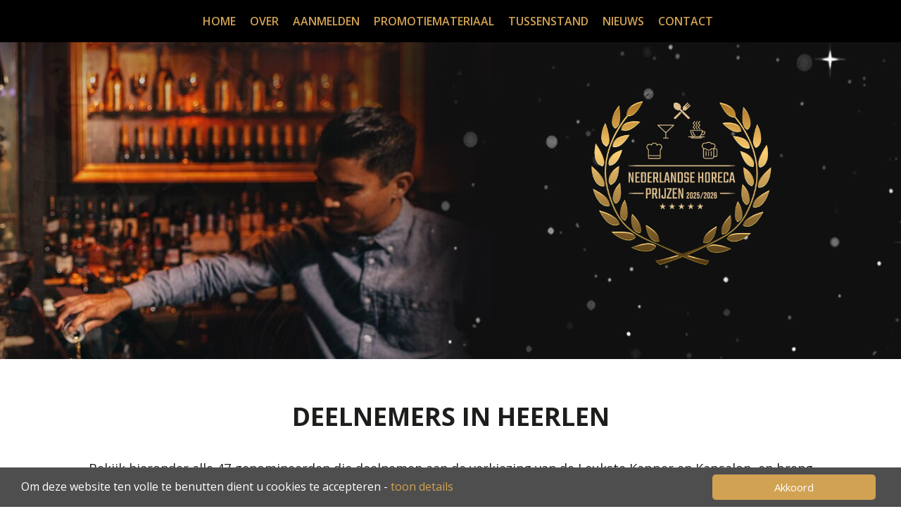

--- FILE ---
content_type: text/html; charset=UTF-8
request_url: https://www.nederlandsehorecaprijzen.nl/gemeente/heerlen-1
body_size: 17555
content:
<!DOCTYPE html>
<html lang="nl">
	<head >
		<!-- technische instellingen -->
		<meta charset="utf-8">
		<meta http-equiv="Content-Type" content="text/html; charset=utf-8">
		<meta http-equiv="X-UA-Compatible" content="IE=edge">
		<meta name="generator" content="https://odigos.cloud">
		<meta name="viewport" content="width=device-width, initial-scale=1.0, user-scalable=yes">

		<!-- basis -->
		<meta name="content-language" content="nl">
		<title>Heerlen</title>
		<link href="https://www.nederlandsehorecaprijzen.nl/gemeente/heerlen-1" rel="canonical" >
		<meta name="robots" content="index,follow,max-image-preview:large">

		<!-- alternatieven -->
		<link href="https://www.nederlandsehorecaprijzen.nl/gemeente/heerlen-1" rel="alternate"  hreflang="nl">
		<link href="https://www.nederlandsehorecaprijzen.nl/gemeente/heerlen-1" rel="alternate"  hreflang="x-default">

		<!-- open graph -->
		<meta property="og:locale" content="nl-nl">
		<meta property="og:type" content="website">
		<meta property="og:title" content="Heerlen">
		<meta property="og:url" content="https://www.nederlandsehorecaprijzen.nl/gemeente/heerlen-1">

		<!-- X -->
		<meta property="twitter:card" content="summary">
		<meta name="twitter:title" content="Heerlen">

		<!-- overige header informatie -->

		<!-- fav icons -->
		<link href="https://eb57d480-8bf0-11e7-b33e-0287636382f5.s3.eu-west-1.amazonaws.com/5d022d6b-cc4e-11ea-b5ed-06efaf4c5d82/upload/v1k8ps8isejqahny6f1gxdpjny0olq4a/nederlandsehorecaprijzen2024-2025-logo.png" rel="shortcut icon" sizes="64x64" >
		<link href="https://eb57d480-8bf0-11e7-b33e-0287636382f5.s3.eu-west-1.amazonaws.com/5d022d6b-cc4e-11ea-b5ed-06efaf4c5d82/upload/v1k8ps8isejqahny6f1gxdpjny0olq4a/nederlandsehorecaprijzen2024-2025-logo.png" rel="shortcut icon" sizes="64x64" >
		<link href="https://eb57d480-8bf0-11e7-b33e-0287636382f5.s3.eu-west-1.amazonaws.com/5d022d6b-cc4e-11ea-b5ed-06efaf4c5d82/upload/34kk5a5cxw7ayavypn56lruzqjyhyf57/nederlandsehorecaprijzen2024-2025-logo.png" rel="shortcut icon" sizes="16x16" >
		<link href="https://eb57d480-8bf0-11e7-b33e-0287636382f5.s3.eu-west-1.amazonaws.com/5d022d6b-cc4e-11ea-b5ed-06efaf4c5d82/upload/ld7pgpvnmc8sm0z0q7unbdi635j1x1hl/nederlandsehorecaprijzen2024-2025-logo.png" rel="shortcut icon" sizes="32x32" >
		<link href="https://eb57d480-8bf0-11e7-b33e-0287636382f5.s3.eu-west-1.amazonaws.com/5d022d6b-cc4e-11ea-b5ed-06efaf4c5d82/upload/cr1xvx91tyjwyuthbjawpgo4nkstzjpn/nederlandsehorecaprijzen2024-2025-logo.png" rel="apple-touch-icon" sizes="100x100" >
		<link href="https://eb57d480-8bf0-11e7-b33e-0287636382f5.s3.eu-west-1.amazonaws.com/5d022d6b-cc4e-11ea-b5ed-06efaf4c5d82/upload/oe50tq3kkh6gw7q112tiqjcqts75z6p1/nederlandsehorecaprijzen2024-2025-logo.png" rel="apple-touch-icon" sizes="57x57" >
		<link href="https://eb57d480-8bf0-11e7-b33e-0287636382f5.s3.eu-west-1.amazonaws.com/5d022d6b-cc4e-11ea-b5ed-06efaf4c5d82/upload/oe50tq3kkh6gw7q112tiqjcqts75z6p1/nederlandsehorecaprijzen2024-2025-logo.png" rel="apple-touch-icon" sizes="57x57" >
		<link href="https://eb57d480-8bf0-11e7-b33e-0287636382f5.s3.eu-west-1.amazonaws.com/5d022d6b-cc4e-11ea-b5ed-06efaf4c5d82/upload/6ex3ysjjxc7529qo4elyng1a4h632zzx/nederlandsehorecaprijzen2024-2025-logo.png" rel="apple-touch-icon" sizes="60x60" >
		<link href="https://eb57d480-8bf0-11e7-b33e-0287636382f5.s3.eu-west-1.amazonaws.com/5d022d6b-cc4e-11ea-b5ed-06efaf4c5d82/upload/lsy934zhs0jxpgblmuz6rmnvbcy6dlbd/nederlandsehorecaprijzen2024-2025-logo.png" rel="apple-touch-icon" sizes="72x72" >
		<link href="https://eb57d480-8bf0-11e7-b33e-0287636382f5.s3.eu-west-1.amazonaws.com/5d022d6b-cc4e-11ea-b5ed-06efaf4c5d82/upload/2o69xdb48cqlwsfg6tkj5d9rnn8xc53t/nederlandsehorecaprijzen2024-2025-logo.png" rel="apple-touch-icon" sizes="76x76" >
		<link href="https://eb57d480-8bf0-11e7-b33e-0287636382f5.s3.eu-west-1.amazonaws.com/5d022d6b-cc4e-11ea-b5ed-06efaf4c5d82/upload/qfkxro8vbq656g9l8pi5kiched89aq9p/nederlandsehorecaprijzen2024-2025-logo.png" rel="apple-touch-icon" sizes="120x120" >
		<link href="https://eb57d480-8bf0-11e7-b33e-0287636382f5.s3.eu-west-1.amazonaws.com/5d022d6b-cc4e-11ea-b5ed-06efaf4c5d82/upload/qf16f2lftilqahsmfg966w0psqyh4zaj/nederlandsehorecaprijzen2024-2025-logo.png" rel="apple-touch-icon" sizes="144x144" >
		<link href="https://eb57d480-8bf0-11e7-b33e-0287636382f5.s3.eu-west-1.amazonaws.com/5d022d6b-cc4e-11ea-b5ed-06efaf4c5d82/upload/qnyvli8mbgtd5slr6dbegm405vzitdc4/nederlandsehorecaprijzen2024-2025-logo.png" rel="apple-touch-icon" sizes="152x152" >
		<link href="https://eb57d480-8bf0-11e7-b33e-0287636382f5.s3.eu-west-1.amazonaws.com/5d022d6b-cc4e-11ea-b5ed-06efaf4c5d82/upload/0bqqrc6qyzarwru9rg7qd83i6yjbyqn7/nederlandsehorecaprijzen2024-2025-logo.png" rel="apple-touch-icon" sizes="167x167" >
		<link href="https://eb57d480-8bf0-11e7-b33e-0287636382f5.s3.eu-west-1.amazonaws.com/5d022d6b-cc4e-11ea-b5ed-06efaf4c5d82/upload/4p98l8jaqg4shsajz8yrtqky6443sytx/nederlandsehorecaprijzen2024-2025-logo.png" rel="apple-touch-icon" sizes="180x180" >
		<link href="https://eb57d480-8bf0-11e7-b33e-0287636382f5.s3.eu-west-1.amazonaws.com/5d022d6b-cc4e-11ea-b5ed-06efaf4c5d82/upload/wx27dyqrbgtg2g8qqudbn9pf6kthofx6/nederlandsehorecaprijzen2024-2025-logo.png" rel="icon" sizes="192x192" >
<meta property="fb:app_id" content="677872862690090">
		<!-- structured data -->
		<script  type="application/ld+json"    >			
			{
			    "@context": "http:\/\/schema.org",
			    "@type": "WebPage",
			    "@id": "https:\/\/www.nederlandsehorecaprijzen.nl\/gemeente\/heerlen-1",
			    "url": "https:\/\/www.nederlandsehorecaprijzen.nl\/gemeente\/heerlen-1",
			    "name": "Heerlen",
			    "isPartOf": {
			        "@type": "WebSite",
			        "@id": "https:\/\/www.nederlandsehorecaprijzen.nl\/#website",
			        "url": "https:\/\/www.nederlandsehorecaprijzen.nl"
			    },
			    "publisher": {
			        "@type": "Organization",
			        "url": "https:\/\/www.nederlandsehorecaprijzen.nl"
			    },
			    "inLanguage": "nl-nl",
			    "@language": "nl-nl",
			    "maintainer": {
			        "@type": "Organization",
			        "@id": "https:\/\/digidux.nl\/#organization",
			        "name": "Digidux"
			    },
			    "isBasedOn": {
			        "@type": "SoftwareApplication",
			        "@id": "https:\/\/odigos.cloud\/#software",
			        "name": "Odigos"
			    }
			}
		</script>

		<!-- CSS -->
 		<link href="https://fonts.googleapis.com/css?family=Open+Sans:300,400,600,700&display=swap" rel="stylesheet" type="text/css" >
 		<link href="https://maxcdn.bootstrapcdn.com/font-awesome/4.7.0/css/font-awesome.min.css" rel="stylesheet" type="text/css" >
		<link href="https://eb57d480-8bf0-11e7-b33e-0287636382f5.s3.eu-west-1.amazonaws.com/5d022d6b-cc4e-11ea-b5ed-06efaf4c5d82/css/dd0b264eb033659c98ac1981c2e2fe1e-1761826431.css" rel="stylesheet" type="text/css" >

		<!-- prevent Firefox FOUC -->
		<script>var FF_fouc_fix;</script>

		<script async="true" src="https://www.googletagmanager.com/gtag/js?id=UA-79416107-48"></script><script>window.dataLayer = window.dataLayer || [];function gtag(){dataLayer.push(arguments);}gtag('js', new Date());gtag('config','UA-79416107-48');</script>
		
		
		
		
		<!-- Module loader -->
		<script type="module">
		    window.dxModuleCache = {};
		    window.loadDXModule = async function(moduleName) {
		        if (!dxModuleCache[moduleName]) {
		            const dxModulePath = "\/modules\/dx";
		            const dxModuleVersions = {"datatable":"latest","definition-to-dxform":"latest","devtools":"latest","dxhtml":"latest","dxtags-shared":"latest","form":"latest","formbuilder":"latest","formckeditor":"latest","formfieldsbasic":"latest","formhtmleditable":"latest","formitemsblock":"latest","formquill":"latest","formfieldstatictext":"latest","formperson":"latest","formfieldmulticheckbox":"latest","formfieldfile":"latest","i18n":"latest","messagebus":"latest","modal":"latest","skeleton":"latest","steps":"latest","taskdefinitions":"latest","taskdef-apis":"latest","taskdef-base":"latest","taskdef-exact":"latest","taskdef-pipedrive":"latest","taskdef-script":"latest","taskdef-servicetasks":"latest","taskdef-startevent":"latest","taskdef-time":"latest","taskdef-interactions":"latest","translations":"latest"};
		            if (!dxModuleVersions.hasOwnProperty(moduleName)) {
		                throw new Error(`No DXModule version found for module ${moduleName}`);
		            }
		            const fullPath = `${dxModulePath}/${moduleName}/${dxModuleVersions[moduleName]}/${moduleName}.js?v=4460`;
		            dxModuleCache[moduleName] = import(fullPath);
		        }
		        return dxModuleCache[moduleName];
		    };
		</script>

	 	</head>
<body >		
<div  class="wp ddesign_element scope_site attn" id="did1442"><div  class="csi-item csi-377603 wp ddesign_element scope_site aoh atai attn" id="did377603" data-csi="377603" data-csirecover="{&quot;sClass&quot;:&quot;DataWebsitePart&quot;,&quot;aRecover&quot;:{&quot;DataObject.iId&quot;:377603}}" data-csisort="500"><div  class="csi-item csi-1639 wp ddesign_element scope_site attn" id="did1639" data-csi="1639" data-csirecover="{&quot;sClass&quot;:&quot;DataWebsitePart&quot;,&quot;aRecover&quot;:{&quot;DataObject.iId&quot;:1639}}" data-csisort="600"><div  class="csi-item csi-7511 wp adn ddesign_element scope_site attn s7508 csi-7507 no-add-inner" id="did7511" data-csi="7511" data-csirecover="{&quot;sClass&quot;:&quot;DataWebsitePart&quot;,&quot;aRecover&quot;:{&quot;DataObject.iId&quot;:7511,&quot;lPartContent&quot;:7507}}" data-csisort="12100"><img  src="https://eb57d480-8bf0-11e7-b33e-0287636382f5.s3.eu-west-1.amazonaws.com/5d022d6b-cc4e-11ea-b5ed-06efaf4c5d82/upload/kuqd7azthszg2ogq7i5gwkx2m803jfsa/hamburger-menu-icon.png"></div><div  class="csi-item csi-7505 wp ddesign_element scope_site attn" id="did7505" data-csi="7505" data-csirecover="{&quot;sClass&quot;:&quot;DataWebsitePart&quot;,&quot;aRecover&quot;:{&quot;DataObject.iId&quot;:7505}}" data-csisort="12200"><ul  class="csi-item csi-7534 wp ddesign_element scope_site acen atac attu no-add-inner csi-list-bPageContentatdb-table StructureMenu_menu" id="did7534" data-csi="7534" data-csirecover="{&quot;sClass&quot;:&quot;DataWebsitePart&quot;,&quot;aRecover&quot;:{&quot;DataObject.iId&quot;:7534,&quot;lPartContent&quot;:794}}" data-csisort="12800" data-prototype="{&quot;sClass&quot;:&quot;ViewDataLink&quot;,&quot;aRecover&quot;:{&quot;item&quot;:{&quot;sClass&quot;:&quot;DataPage&quot;,&quot;aRecover&quot;:{&quot;DataObject.iId&quot;:&quot;[[id]]&quot;,&quot;DataObject.sType&quot;:&quot;&quot;,&quot;DataObject.sTable&quot;:&quot;bPageContent&quot;}},&quot;groups&quot;:[&quot;export&quot;,&quot;empty&quot;,&quot;crud&quot;,&quot;skills&quot;,&quot;rights&quot;,&quot;logic&quot;]}}"><li  class="csi-item csi-1509" id="1509ViewDataLink" data-csi="1509" data-csirecover="{&quot;sClass&quot;:&quot;ViewDataLink&quot;,&quot;aRecover&quot;:{&quot;item&quot;:{&quot;sClass&quot;:&quot;DataPage&quot;,&quot;aRecover&quot;:{&quot;DataObject.iId&quot;:1509}},&quot;groups&quot;:[&quot;export&quot;,&quot;empty&quot;,&quot;crud&quot;,&quot;skills&quot;,&quot;rights&quot;,&quot;logic&quot;],&quot;structure&quot;:&quot;StructureMenu&quot;}}" data-csisort="9900"><a  href="https://www.nederlandsehorecaprijzen.nl/" class="csi-item csi-1509" id="1509ViewDataLink" data-csi="1509" data-csirecover="{&quot;sClass&quot;:&quot;ViewDataLink&quot;,&quot;aRecover&quot;:{&quot;item&quot;:{&quot;sClass&quot;:&quot;DataPage&quot;,&quot;aRecover&quot;:{&quot;DataObject.iId&quot;:1509}},&quot;groups&quot;:[&quot;export&quot;,&quot;empty&quot;,&quot;crud&quot;,&quot;skills&quot;,&quot;rights&quot;,&quot;logic&quot;],&quot;structure&quot;:&quot;StructureMenu&quot;}}" data-csisort="9900">Home</a></li><li  class="csi-item csi-248975" id="248975ViewDataLink" data-csi="248975" data-csirecover="{&quot;sClass&quot;:&quot;ViewDataLink&quot;,&quot;aRecover&quot;:{&quot;item&quot;:{&quot;sClass&quot;:&quot;DataPage&quot;,&quot;aRecover&quot;:{&quot;DataObject.iId&quot;:248975}},&quot;groups&quot;:[&quot;export&quot;,&quot;empty&quot;,&quot;crud&quot;,&quot;skills&quot;,&quot;rights&quot;,&quot;logic&quot;],&quot;structure&quot;:&quot;StructureMenu&quot;}}" data-csisort="10400"><a  href="https://www.nederlandsehorecaprijzen.nl/verkiezing" class="csi-item csi-248975" id="248975ViewDataLink" data-csi="248975" data-csirecover="{&quot;sClass&quot;:&quot;ViewDataLink&quot;,&quot;aRecover&quot;:{&quot;item&quot;:{&quot;sClass&quot;:&quot;DataPage&quot;,&quot;aRecover&quot;:{&quot;DataObject.iId&quot;:248975}},&quot;groups&quot;:[&quot;export&quot;,&quot;empty&quot;,&quot;crud&quot;,&quot;skills&quot;,&quot;rights&quot;,&quot;logic&quot;],&quot;structure&quot;:&quot;StructureMenu&quot;}}" data-csisort="10400">Over</a></li><li  class="csi-item csi-7550" id="7550ViewDataLink" data-csi="7550" data-csirecover="{&quot;sClass&quot;:&quot;ViewDataLink&quot;,&quot;aRecover&quot;:{&quot;item&quot;:{&quot;sClass&quot;:&quot;DataPage&quot;,&quot;aRecover&quot;:{&quot;DataObject.iId&quot;:7550}},&quot;groups&quot;:[&quot;export&quot;,&quot;empty&quot;,&quot;crud&quot;,&quot;skills&quot;,&quot;rights&quot;,&quot;logic&quot;],&quot;structure&quot;:&quot;StructureMenu&quot;}}" data-csisort="10500"><a  href="https://www.nederlandsehorecaprijzen.nl/aanmelden" class="csi-item csi-7550" id="7550ViewDataLink" data-csi="7550" data-csirecover="{&quot;sClass&quot;:&quot;ViewDataLink&quot;,&quot;aRecover&quot;:{&quot;item&quot;:{&quot;sClass&quot;:&quot;DataPage&quot;,&quot;aRecover&quot;:{&quot;DataObject.iId&quot;:7550}},&quot;groups&quot;:[&quot;export&quot;,&quot;empty&quot;,&quot;crud&quot;,&quot;skills&quot;,&quot;rights&quot;,&quot;logic&quot;],&quot;structure&quot;:&quot;StructureMenu&quot;}}" data-csisort="10500">Aanmelden</a></li><li  class="csi-item csi-7556" id="7556ViewDataLink" data-csi="7556" data-csirecover="{&quot;sClass&quot;:&quot;ViewDataLink&quot;,&quot;aRecover&quot;:{&quot;item&quot;:{&quot;sClass&quot;:&quot;DataPage&quot;,&quot;aRecover&quot;:{&quot;DataObject.iId&quot;:7556}},&quot;groups&quot;:[&quot;export&quot;,&quot;empty&quot;,&quot;crud&quot;,&quot;skills&quot;,&quot;rights&quot;,&quot;logic&quot;],&quot;structure&quot;:&quot;StructureMenu&quot;}}" data-csisort="10700"><a  href="https://www.nederlandsehorecaprijzen.nl/promotiemateriaal" class="csi-item csi-7556" id="7556ViewDataLink" data-csi="7556" data-csirecover="{&quot;sClass&quot;:&quot;ViewDataLink&quot;,&quot;aRecover&quot;:{&quot;item&quot;:{&quot;sClass&quot;:&quot;DataPage&quot;,&quot;aRecover&quot;:{&quot;DataObject.iId&quot;:7556}},&quot;groups&quot;:[&quot;export&quot;,&quot;empty&quot;,&quot;crud&quot;,&quot;skills&quot;,&quot;rights&quot;,&quot;logic&quot;],&quot;structure&quot;:&quot;StructureMenu&quot;}}" data-csisort="10700">Promotiemateriaal</a></li><li  class="csi-item csi-3487122" id="3487122ViewDataLink" data-csi="3487122" data-csirecover="{&quot;sClass&quot;:&quot;ViewDataLink&quot;,&quot;aRecover&quot;:{&quot;item&quot;:{&quot;sClass&quot;:&quot;DataPage&quot;,&quot;aRecover&quot;:{&quot;DataObject.iId&quot;:3487122}},&quot;groups&quot;:[&quot;export&quot;,&quot;empty&quot;,&quot;crud&quot;,&quot;skills&quot;,&quot;rights&quot;,&quot;logic&quot;],&quot;structure&quot;:&quot;StructureMenu&quot;}}" data-csisort="10800"><a  href="https://www.nederlandsehorecaprijzen.nl/tussenstand" class="csi-item csi-3487122" id="3487122ViewDataLink" data-csi="3487122" data-csirecover="{&quot;sClass&quot;:&quot;ViewDataLink&quot;,&quot;aRecover&quot;:{&quot;item&quot;:{&quot;sClass&quot;:&quot;DataPage&quot;,&quot;aRecover&quot;:{&quot;DataObject.iId&quot;:3487122}},&quot;groups&quot;:[&quot;export&quot;,&quot;empty&quot;,&quot;crud&quot;,&quot;skills&quot;,&quot;rights&quot;,&quot;logic&quot;],&quot;structure&quot;:&quot;StructureMenu&quot;}}" data-csisort="10800">Tussenstand</a></li><li  class="csi-item csi-268395" id="268395ViewDataLink" data-csi="268395" data-csirecover="{&quot;sClass&quot;:&quot;ViewDataLink&quot;,&quot;aRecover&quot;:{&quot;item&quot;:{&quot;sClass&quot;:&quot;DataPage&quot;,&quot;aRecover&quot;:{&quot;DataObject.iId&quot;:268395}},&quot;groups&quot;:[&quot;export&quot;,&quot;empty&quot;,&quot;crud&quot;,&quot;skills&quot;,&quot;rights&quot;,&quot;logic&quot;],&quot;structure&quot;:&quot;StructureMenu&quot;}}" data-csisort="11700"><a  href="https://www.nederlandsehorecaprijzen.nl/nieuws" class="csi-item csi-268395" id="268395ViewDataLink" data-csi="268395" data-csirecover="{&quot;sClass&quot;:&quot;ViewDataLink&quot;,&quot;aRecover&quot;:{&quot;item&quot;:{&quot;sClass&quot;:&quot;DataPage&quot;,&quot;aRecover&quot;:{&quot;DataObject.iId&quot;:268395}},&quot;groups&quot;:[&quot;export&quot;,&quot;empty&quot;,&quot;crud&quot;,&quot;skills&quot;,&quot;rights&quot;,&quot;logic&quot;],&quot;structure&quot;:&quot;StructureMenu&quot;}}" data-csisort="11700">Nieuws</a></li><li  class="csi-item csi-16053" id="16053ViewDataLink" data-csi="16053" data-csirecover="{&quot;sClass&quot;:&quot;ViewDataLink&quot;,&quot;aRecover&quot;:{&quot;item&quot;:{&quot;sClass&quot;:&quot;DataPage&quot;,&quot;aRecover&quot;:{&quot;DataObject.iId&quot;:16053}},&quot;groups&quot;:[&quot;export&quot;,&quot;empty&quot;,&quot;crud&quot;,&quot;skills&quot;,&quot;rights&quot;,&quot;logic&quot;],&quot;structure&quot;:&quot;StructureMenu&quot;}}" data-csisort="11800"><a  href="https://www.nederlandsehorecaprijzen.nl/contact" class="csi-item csi-16053" id="16053ViewDataLink" data-csi="16053" data-csirecover="{&quot;sClass&quot;:&quot;ViewDataLink&quot;,&quot;aRecover&quot;:{&quot;item&quot;:{&quot;sClass&quot;:&quot;DataPage&quot;,&quot;aRecover&quot;:{&quot;DataObject.iId&quot;:16053}},&quot;groups&quot;:[&quot;export&quot;,&quot;empty&quot;,&quot;crud&quot;,&quot;skills&quot;,&quot;rights&quot;,&quot;logic&quot;],&quot;structure&quot;:&quot;StructureMenu&quot;}}" data-csisort="11800">Contact</a></li></ul></div></div><div  class="csi-item csi-380700 wp ddesign_element scope_site atai attn" id="did380700" data-csi="380700" data-csirecover="{&quot;sClass&quot;:&quot;DataWebsitePart&quot;,&quot;aRecover&quot;:{&quot;DataObject.iId&quot;:380700}}" data-csisort="700"><div  class="csi-item csi-1635 wp ddesign_element scope_site acen amla amra atai attn" id="did1635" data-csi="1635" data-csirecover="{&quot;sClass&quot;:&quot;DataWebsitePart&quot;,&quot;aRecover&quot;:{&quot;DataObject.iId&quot;:1635}}" data-csisort="4000"><div  class="csi-item csi-1985 wp ddesign_element scope_site atai attn" id="did1985" data-csi="1985" data-csirecover="{&quot;sClass&quot;:&quot;DataWebsitePart&quot;,&quot;aRecover&quot;:{&quot;DataObject.iId&quot;:1985}}" data-csisort="4200"></div><div  class="csi-item csi-390951 wp ddesign_element scope_site atai attn" id="did390951" data-csi="390951" data-csirecover="{&quot;sClass&quot;:&quot;DataWebsitePart&quot;,&quot;aRecover&quot;:{&quot;DataObject.iId&quot;:390951}}" data-csisort="4300"></div><div  class="csi-item csi-380656 wp ddesign_element scope_site acen attn csi-380655 no-add-inner" id="did380656" data-csi="380656" data-csirecover="{&quot;sClass&quot;:&quot;DataWebsitePart&quot;,&quot;aRecover&quot;:{&quot;DataObject.iId&quot;:380656,&quot;lPartContent&quot;:380655}}" data-csisort="4400"><a  href="/"><img  src="https://eb57d480-8bf0-11e7-b33e-0287636382f5.s3.eu-west-1.amazonaws.com/5d022d6b-cc4e-11ea-b5ed-06efaf4c5d82/upload/r5eslkv20c43k9irhwmzluyyo6genyyf/nederlandsehorecaprijzen2025-2026-logo.png"></a></div></div><div  class="csi-item csi-391011 wp ddesign_element scope_site awhp attn no-add-inner csi-list-bFilesatdb-table" id="did391011" style="z-index: 0;" data-csi="391011" data-csirecover="{&quot;sClass&quot;:&quot;DataWebsitePart&quot;,&quot;aRecover&quot;:{&quot;DataObject.iId&quot;:391011,&quot;lPartContent&quot;:391057}}" data-csisort="4100" data-prototype="{&quot;sClass&quot;:&quot;ViewDataImage&quot;,&quot;aRecover&quot;:{&quot;item&quot;:{&quot;sClass&quot;:&quot;DataFile&quot;,&quot;aRecover&quot;:{&quot;DataObject.iId&quot;:&quot;[[id]]&quot;,&quot;DataObject.sType&quot;:&quot;image&quot;,&quot;DataObject.sTable&quot;:&quot;bFiles&quot;}},&quot;groups&quot;:[&quot;export&quot;,&quot;empty&quot;,&quot;crud&quot;,&quot;skills&quot;,&quot;rights&quot;,&quot;logic&quot;]}}"><div  id="did391011_Slides" style="visibility: hidden; overflow: hidden;" data-cycle-slides="> *"><img  src="https://eb57d480-8bf0-11e7-b33e-0287636382f5.s3.eu-west-1.amazonaws.com/5d022d6b-cc4e-11ea-b5ed-06efaf4c5d82/upload/xqddk5bfmerrm7i1hdvhm4owjz94ibqo/horeca2023-24-header-01.jpg"><img  src="https://eb57d480-8bf0-11e7-b33e-0287636382f5.s3.eu-west-1.amazonaws.com/5d022d6b-cc4e-11ea-b5ed-06efaf4c5d82/upload/l4mq79qmkbvwx2cphs5xnovwk2l673rz/horeca2023-24-header-02.jpg"><img  src="https://eb57d480-8bf0-11e7-b33e-0287636382f5.s3.eu-west-1.amazonaws.com/5d022d6b-cc4e-11ea-b5ed-06efaf4c5d82/upload/v3xusnaiyzkb9yz1b22eef62jymarhmu/horeca2023-24-header-03.jpg"><img  src="https://eb57d480-8bf0-11e7-b33e-0287636382f5.s3.eu-west-1.amazonaws.com/5d022d6b-cc4e-11ea-b5ed-06efaf4c5d82/upload/8dbnbaht55qnqb8ygn2hbekv76pbmi2f/horeca2023-24-header-04.jpg"><img  src="https://eb57d480-8bf0-11e7-b33e-0287636382f5.s3.eu-west-1.amazonaws.com/5d022d6b-cc4e-11ea-b5ed-06efaf4c5d82/upload/3jxqcdvv9fshefxqf722qwg3r0witp3z/horeca2023-24-header-05.jpg"><img  src="https://eb57d480-8bf0-11e7-b33e-0287636382f5.s3.eu-west-1.amazonaws.com/5d022d6b-cc4e-11ea-b5ed-06efaf4c5d82/upload/i13utxfvx65d6v1mglp2b8f3tw1w1ck5/horeca2023-24-header-06.jpg"><img  src="https://eb57d480-8bf0-11e7-b33e-0287636382f5.s3.eu-west-1.amazonaws.com/5d022d6b-cc4e-11ea-b5ed-06efaf4c5d82/upload/8wbxtqyvurmiubgb475baxnm9ztad7fx/horeca2023-24-header-07.jpg"><img  src="https://eb57d480-8bf0-11e7-b33e-0287636382f5.s3.eu-west-1.amazonaws.com/5d022d6b-cc4e-11ea-b5ed-06efaf4c5d82/upload/2g10yglhynj1oizm28jdtpgziter469q/horeca2023-24-header-08.jpg"></div></div></div><div  class="csi-item csi-389932 wp ddesign_element scope_table acen atai attn" id="did389932" data-csi="389932" data-csirecover="{&quot;sClass&quot;:&quot;DataWebsitePart&quot;,&quot;aRecover&quot;:{&quot;DataObject.iId&quot;:389932}}" data-csisort="3100"><div  class="csi-item csi-390104 wp ddesign_element scope_site f1364 atai attn csi-390103 no-add-inner" id="did390104" data-csi="390104" data-csirecover="{&quot;sClass&quot;:&quot;DataWebsitePart&quot;,&quot;aRecover&quot;:{&quot;DataObject.iId&quot;:390104,&quot;lPartContent&quot;:390103}}" data-csisort="2600"><h2 >Deelnemers in Heerlen</h2></div><div  class="csi-item csi-390077 wp ddesign_element scope_site acen atai attn" id="did390077" data-csi="390077" data-csirecover="{&quot;sClass&quot;:&quot;DataWebsitePart&quot;,&quot;aRecover&quot;:{&quot;DataObject.iId&quot;:390077}}" data-csisort="2800"><div  class="csi-item csi-390085 wp ddesign_element scope_site f1362 atai attn s2053 csi-390084 no-add-inner" id="did390085" data-csi="390085" data-csirecover="{&quot;sClass&quot;:&quot;DataWebsitePart&quot;,&quot;aRecover&quot;:{&quot;DataObject.iId&quot;:390085,&quot;lPartContent&quot;:390084}}" data-csisort="43400"><p>Bekijk hieronder alle 47 genomineerden die deelnemen aan de verkiezing van de Leukste Kapper en Kapsalon, en breng direct jouw stem uit!</p>
</div></div><div  class="csi-item csi-390557 wp ddesign_element scope_table atai attn" id="did390557" data-csi="390557" data-csirecover="{&quot;sClass&quot;:&quot;DataWebsitePart&quot;,&quot;aRecover&quot;:{&quot;DataObject.iId&quot;:390557}}" data-csisort="3000"><div  class="csi-item csi-390565 wp ddesign_element scope_tabletype acen f1362 atai attn csi-1689796 no-add-inner" id="did390565" data-csi="390565" data-csirecover="{&quot;sClass&quot;:&quot;DataWebsitePart&quot;,&quot;aRecover&quot;:{&quot;DataObject.iId&quot;:390565,&quot;lPartContent&quot;:1689796}}" data-csisort="43700"><a  href="/tussenstand-per-gemeente?municipality@person=1689796">Bekijk de tussenstand van Heerlen</a></div></div><div  class="csi-item csi-389940 wp ddesign_element scope_table atai attn" id="did389940" data-csi="389940" data-csirecover="{&quot;sClass&quot;:&quot;DataWebsitePart&quot;,&quot;aRecover&quot;:{&quot;DataObject.iId&quot;:389940}}" data-csisort="42300" data-currentstep="0"><div  id="did389940_waiting" style="position: absolute; left: 0; right: 0; top: 0; bottom: 0; opacity: 0;">wachten ...</div><div  class="rpconchangecontent StructureFlowSteps_active_slide StructureFlowSteps_slide" id="did389940_389964" style="position: absolute; top: 0; left: 0; width: 100%;" data-dataid="389964" data-slidenr="0" data-rpccommand="CPJL.bWhenReady([ &quot;StructureFlowSteps&quot; ], function() {CPJL.StructureFlowSteps.vSetStructureHeight('did389940') } );"><div  class="wp ddesign_element scope_table atai attn s2053 s1890 s1708 s374202 s15991 s1799 s252363 no-add-inner" id="did389941"><div  class="DataViewFlowStep_search_in_list searchflowstep389964" id="did389940_wrapper"><form  class="rpconshow" id="form_fNominatieselectieGemeentebelevi0" data-error-display-type="abovefield" data-rpccommand="CPJL.bWhenReady(['Form'], function() { setTimeout(function() { CPJL.Form.vInitGrammar(&quot;form_fNominatieselectieGemeentebelevi0&quot;,{&quot;bMode&quot;:false}); }, 100); });" action="https://www.nederlandsehorecaprijzen.nl/gemeente/heerlen-1"  method="post"  enctype="multipart/form-data" autocomplete="on"><fieldset><table  class="FormStructure"><tbody ><tr><td  class="csi-item csi-form_fNominatieselectieGemeentebelevi0-sSearch" id="form_fNominatieselectieGemeentebelevi0-sSearch" data-csi="form_fNominatieselectieGemeentebelevi0-sSearch"><div  class="errors_abovefield formerrors" id="form_fNominatieselectieGemeentebelevi0_sSearch_errors"></div><div  class="formboxed formboxed_shorttext" id="form_fNominatieselectieGemeentebelevi0_sSearch_box"><input  id="form_fNominatieselectieGemeentebelevi0_sSearch" onblur="CPJL.Form.vValidateField('form_fNominatieselectieGemeentebelevi0_sSearch', true);;"  name="sSearch" type="text"  onkeyup="CPJL.ViewFilter.vFilterDataAttributes('form_fNominatieselectieGemeentebelevi0','#did389940_options &gt; div', {&quot;show-wrapper&quot;:&quot;#did389940_options, #did389940_footer&quot;,&quot;hide-wrapper&quot;:&quot;#did389940_options&quot;,&quot;auto-scale-results&quot;:[&quot;#did389940&quot;,&quot;#did389940_wrapper&quot;]});;CPJL.Form.vValidateField('form_fNominatieselectieGemeentebelevi0_sSearch', false);;"  tabindex="0" value=""  placeholder="Type de naam van jouw favoriet" autocomplete="off"></div></td></tr><tr><td  class="csi-item csi-form_fNominatieselectieGemeentebelevi0-lCategory" id="form_fNominatieselectieGemeentebelevi0-lCategory" data-csi="form_fNominatieselectieGemeentebelevi0-lCategory"><div  class="errors_abovefield formerrors" id="form_fNominatieselectieGemeentebelevi0_lCategory_errors"></div><div  class="formboxed formboxed_select" id="form_fNominatieselectieGemeentebelevi0_lCategory_box" onclick="CPJL.FormBoxed.vOpenSelect.call(this,{},'',event);;" ><select  id="form_fNominatieselectieGemeentebelevi0_lCategory" name="lCategory" onchange="CPJL.ViewFilter.vFilterDataAttributes('form_fNominatieselectieGemeentebelevi0','#did389940_options &gt; div', {&quot;show-wrapper&quot;:&quot;#did389940_options, #did389940_footer&quot;,&quot;hide-wrapper&quot;:&quot;#did389940_options&quot;,&quot;auto-scale-results&quot;:[&quot;#did389940&quot;,&quot;#did389940_wrapper&quot;]});;CPJL.Form.vValidateField('form_fNominatieselectieGemeentebelevi0_lCategory', true);;"  onkeyup="(function(e){ var code = (e.keyCode ? e.keyCode : e.which); if (code == 9) { jQuery('#form_fNominatieselectieGemeentebelevi0_lCategory_box').click(); } })(event);"  tabindex="0" autocomplete="off"><option  selected="selected"  value="0" >-- Selecteer een categorie --</option><option  value="391677" >Cafe / Bar</option><option  value="391678" >Cafetaria </option><option  value="2448254" >Foodtruck</option><option  value="391683" >Koffiezaak</option><option  value="391684" >Lunchroom / Broodjeszaak</option><option  value="391685" >Restaurant</option></select><div  class="boxed_select_label boxed_select_value_0" title="-- Selecteer een categorie --">-- Selecteer een categorie --&nbsp;</div><i  class="boxed_select_icon fa fa-angle-down"></i></div></td></tr></tbody></table><div  style="display: none;"><div  class="FormStructure"><div  class="errors_abovefield formerrors" id="form_fNominatieselectieGemeentebelevi0_sent_errors"></div><div  class="formboxed csi-item csi-form_fNominatieselectieGemeentebelevi0-sent" id="form_fNominatieselectieGemeentebelevi0_sent_box"><input  id="form_fNominatieselectieGemeentebelevi0_sent" onblur="CPJL.Form.vValidateField('form_fNominatieselectieGemeentebelevi0_sent', true);;"  name="form_fNominatieselectieGemeentebelevi0_sent" type="hidden"  onchange="CPJL.Form.vValidateField('form_fNominatieselectieGemeentebelevi0_sent', false);;"  data-csi="form_fNominatieselectieGemeentebelevi0-sent" tabindex="0" value="true" ></div></div></div></fieldset></form><div  class="DataViewFlowStep_search_in_list_opties searchflowstep389964" id="did389940_options"><div  data-lCategory="391685" data-sloid="3418068"><div  class="wp attn" id="did389942"><div  class="csi-item csi-389943 wp ddesign_element scope_site atai attn" id="did389943" data-csi="389943" data-csirecover="{&quot;sClass&quot;:&quot;DataWebsitePart&quot;,&quot;aRecover&quot;:{&quot;DataObject.iId&quot;:389943}}" data-csisort="42600"><div  class="csi-item csi-389944 wp ddesign_element scope_site attn csi-3418068 no-add-inner" id="did389944" data-csi="389944" data-csirecover="{&quot;sClass&quot;:&quot;DataWebsitePart&quot;,&quot;aRecover&quot;:{&quot;DataObject.iId&quot;:389944,&quot;lPartContent&quot;:3418068}}" data-csisort="42700"><img  src=""></div><div  class="csi-item csi-389950 wp ddesign_element scope_site attn csi-3418068 no-add-inner" id="did389950" data-csi="389950" data-csirecover="{&quot;sClass&quot;:&quot;DataWebsitePart&quot;,&quot;aRecover&quot;:{&quot;DataObject.iId&quot;:389950,&quot;lPartContent&quot;:3418068}}" data-csisort="42800">Restaurant</div><div  class="csi-item csi-389952 wp ddesign_element scope_site attn csi-3418068 no-add-inner" id="did389952" data-csi="389952" data-csirecover="{&quot;sClass&quot;:&quot;DataWebsitePart&quot;,&quot;aRecover&quot;:{&quot;DataObject.iId&quot;:389952,&quot;lPartContent&quot;:3418068}}" data-csisort="42900">Carpe Diem Heerlen</div><div  class="csi-item csi-390037 wp ddesign_element scope_site f1362 atai attn csi-390036 no-add-inner" id="did390037" data-csi="390037" data-csirecover="{&quot;sClass&quot;:&quot;DataWebsitePart&quot;,&quot;aRecover&quot;:{&quot;DataObject.iId&quot;:390037,&quot;lPartContent&quot;:390036}}" data-csisort="43000"><a  href="https://www.nederlandsehorecaprijzen.nl/carpe-diem-heerlen" rel="nofollow" >Stem</a></div></div></div></div><div  data-lCategory="391684" data-sloid="2477217"><div  class="wp attn" id="did389942"><div  class="csi-item csi-389943 wp ddesign_element scope_site atai attn" id="did389943" data-csi="389943" data-csirecover="{&quot;sClass&quot;:&quot;DataWebsitePart&quot;,&quot;aRecover&quot;:{&quot;DataObject.iId&quot;:389943}}" data-csisort="42600"><div  class="csi-item csi-389944 wp ddesign_element scope_site attn csi-3418068 no-add-inner" id="did389944" data-csi="389944" data-csirecover="{&quot;sClass&quot;:&quot;DataWebsitePart&quot;,&quot;aRecover&quot;:{&quot;DataObject.iId&quot;:389944,&quot;lPartContent&quot;:3418068}}" data-csisort="42700"><img  src=""></div><div  class="csi-item csi-389950 wp ddesign_element scope_site attn csi-3418068 no-add-inner" id="did389950" data-csi="389950" data-csirecover="{&quot;sClass&quot;:&quot;DataWebsitePart&quot;,&quot;aRecover&quot;:{&quot;DataObject.iId&quot;:389950,&quot;lPartContent&quot;:3418068}}" data-csisort="42800">Lunchroom / Broodjeszaak</div><div  class="csi-item csi-389952 wp ddesign_element scope_site attn csi-3418068 no-add-inner" id="did389952" data-csi="389952" data-csirecover="{&quot;sClass&quot;:&quot;DataWebsitePart&quot;,&quot;aRecover&quot;:{&quot;DataObject.iId&quot;:389952,&quot;lPartContent&quot;:3418068}}" data-csisort="42900">Tuincafe Heerlen</div><div  class="csi-item csi-390037 wp ddesign_element scope_site f1362 atai attn csi-390036 no-add-inner" id="did390037" data-csi="390037" data-csirecover="{&quot;sClass&quot;:&quot;DataWebsitePart&quot;,&quot;aRecover&quot;:{&quot;DataObject.iId&quot;:390037,&quot;lPartContent&quot;:390036}}" data-csisort="43000"><a  href="https://www.nederlandsehorecaprijzen.nl/tuincafe-heerlen" rel="nofollow" >Stem</a></div></div></div></div><div  data-lCategory="391684" data-sloid="2477769"><div  class="wp attn" id="did389942"><div  class="csi-item csi-389943 wp ddesign_element scope_site atai attn" id="did389943" data-csi="389943" data-csirecover="{&quot;sClass&quot;:&quot;DataWebsitePart&quot;,&quot;aRecover&quot;:{&quot;DataObject.iId&quot;:389943}}" data-csisort="42600"><div  class="csi-item csi-389944 wp ddesign_element scope_site attn csi-3418068 no-add-inner" id="did389944" data-csi="389944" data-csirecover="{&quot;sClass&quot;:&quot;DataWebsitePart&quot;,&quot;aRecover&quot;:{&quot;DataObject.iId&quot;:389944,&quot;lPartContent&quot;:3418068}}" data-csisort="42700"><img  src=""></div><div  class="csi-item csi-389950 wp ddesign_element scope_site attn csi-3418068 no-add-inner" id="did389950" data-csi="389950" data-csirecover="{&quot;sClass&quot;:&quot;DataWebsitePart&quot;,&quot;aRecover&quot;:{&quot;DataObject.iId&quot;:389950,&quot;lPartContent&quot;:3418068}}" data-csisort="42800">Lunchroom / Broodjeszaak</div><div  class="csi-item csi-389952 wp ddesign_element scope_site attn csi-3418068 no-add-inner" id="did389952" data-csi="389952" data-csirecover="{&quot;sClass&quot;:&quot;DataWebsitePart&quot;,&quot;aRecover&quot;:{&quot;DataObject.iId&quot;:389952,&quot;lPartContent&quot;:3418068}}" data-csisort="42900">Good People Heerlen</div><div  class="csi-item csi-390037 wp ddesign_element scope_site f1362 atai attn csi-390036 no-add-inner" id="did390037" data-csi="390037" data-csirecover="{&quot;sClass&quot;:&quot;DataWebsitePart&quot;,&quot;aRecover&quot;:{&quot;DataObject.iId&quot;:390037,&quot;lPartContent&quot;:390036}}" data-csisort="43000"><a  href="https://www.nederlandsehorecaprijzen.nl/good-people-heerlen" rel="nofollow" >Stem</a></div></div></div></div><div  data-lCategory="391684" data-sloid="2479989"><div  class="wp attn" id="did389942"><div  class="csi-item csi-389943 wp ddesign_element scope_site atai attn" id="did389943" data-csi="389943" data-csirecover="{&quot;sClass&quot;:&quot;DataWebsitePart&quot;,&quot;aRecover&quot;:{&quot;DataObject.iId&quot;:389943}}" data-csisort="42600"><div  class="csi-item csi-389944 wp ddesign_element scope_site attn csi-3418068 no-add-inner" id="did389944" data-csi="389944" data-csirecover="{&quot;sClass&quot;:&quot;DataWebsitePart&quot;,&quot;aRecover&quot;:{&quot;DataObject.iId&quot;:389944,&quot;lPartContent&quot;:3418068}}" data-csisort="42700"><img  src=""></div><div  class="csi-item csi-389950 wp ddesign_element scope_site attn csi-3418068 no-add-inner" id="did389950" data-csi="389950" data-csirecover="{&quot;sClass&quot;:&quot;DataWebsitePart&quot;,&quot;aRecover&quot;:{&quot;DataObject.iId&quot;:389950,&quot;lPartContent&quot;:3418068}}" data-csisort="42800">Lunchroom / Broodjeszaak</div><div  class="csi-item csi-389952 wp ddesign_element scope_site attn csi-3418068 no-add-inner" id="did389952" data-csi="389952" data-csirecover="{&quot;sClass&quot;:&quot;DataWebsitePart&quot;,&quot;aRecover&quot;:{&quot;DataObject.iId&quot;:389952,&quot;lPartContent&quot;:3418068}}" data-csisort="42900">Dikke Mik,Broodjeszaak</div><div  class="csi-item csi-390037 wp ddesign_element scope_site f1362 atai attn csi-390036 no-add-inner" id="did390037" data-csi="390037" data-csirecover="{&quot;sClass&quot;:&quot;DataWebsitePart&quot;,&quot;aRecover&quot;:{&quot;DataObject.iId&quot;:390037,&quot;lPartContent&quot;:390036}}" data-csisort="43000"><a  href="https://www.nederlandsehorecaprijzen.nl/dikke-mikbroodjeszaak" rel="nofollow" >Stem</a></div></div></div></div><div  data-lCategory="391677" data-sloid="2480586"><div  class="wp attn" id="did389942"><div  class="csi-item csi-389943 wp ddesign_element scope_site atai attn" id="did389943" data-csi="389943" data-csirecover="{&quot;sClass&quot;:&quot;DataWebsitePart&quot;,&quot;aRecover&quot;:{&quot;DataObject.iId&quot;:389943}}" data-csisort="42600"><div  class="csi-item csi-389944 wp ddesign_element scope_site attn csi-3418068 no-add-inner" id="did389944" data-csi="389944" data-csirecover="{&quot;sClass&quot;:&quot;DataWebsitePart&quot;,&quot;aRecover&quot;:{&quot;DataObject.iId&quot;:389944,&quot;lPartContent&quot;:3418068}}" data-csisort="42700"><img  src=""></div><div  class="csi-item csi-389950 wp ddesign_element scope_site attn csi-3418068 no-add-inner" id="did389950" data-csi="389950" data-csirecover="{&quot;sClass&quot;:&quot;DataWebsitePart&quot;,&quot;aRecover&quot;:{&quot;DataObject.iId&quot;:389950,&quot;lPartContent&quot;:3418068}}" data-csisort="42800">Cafe / Bar</div><div  class="csi-item csi-389952 wp ddesign_element scope_site attn csi-3418068 no-add-inner" id="did389952" data-csi="389952" data-csirecover="{&quot;sClass&quot;:&quot;DataWebsitePart&quot;,&quot;aRecover&quot;:{&quot;DataObject.iId&quot;:389952,&quot;lPartContent&quot;:3418068}}" data-csisort="42900">Cafe Bluff</div><div  class="csi-item csi-390037 wp ddesign_element scope_site f1362 atai attn csi-390036 no-add-inner" id="did390037" data-csi="390037" data-csirecover="{&quot;sClass&quot;:&quot;DataWebsitePart&quot;,&quot;aRecover&quot;:{&quot;DataObject.iId&quot;:390037,&quot;lPartContent&quot;:390036}}" data-csisort="43000"><a  href="https://www.nederlandsehorecaprijzen.nl/cafe-bluff" rel="nofollow" >Stem</a></div></div></div></div><div  data-lCategory="391677" data-sloid="2485101"><div  class="wp attn" id="did389942"><div  class="csi-item csi-389943 wp ddesign_element scope_site atai attn" id="did389943" data-csi="389943" data-csirecover="{&quot;sClass&quot;:&quot;DataWebsitePart&quot;,&quot;aRecover&quot;:{&quot;DataObject.iId&quot;:389943}}" data-csisort="42600"><div  class="csi-item csi-389944 wp ddesign_element scope_site attn csi-3418068 no-add-inner" id="did389944" data-csi="389944" data-csirecover="{&quot;sClass&quot;:&quot;DataWebsitePart&quot;,&quot;aRecover&quot;:{&quot;DataObject.iId&quot;:389944,&quot;lPartContent&quot;:3418068}}" data-csisort="42700"><img  src=""></div><div  class="csi-item csi-389950 wp ddesign_element scope_site attn csi-3418068 no-add-inner" id="did389950" data-csi="389950" data-csirecover="{&quot;sClass&quot;:&quot;DataWebsitePart&quot;,&quot;aRecover&quot;:{&quot;DataObject.iId&quot;:389950,&quot;lPartContent&quot;:3418068}}" data-csisort="42800">Cafe / Bar</div><div  class="csi-item csi-389952 wp ddesign_element scope_site attn csi-3418068 no-add-inner" id="did389952" data-csi="389952" data-csirecover="{&quot;sClass&quot;:&quot;DataWebsitePart&quot;,&quot;aRecover&quot;:{&quot;DataObject.iId&quot;:389952,&quot;lPartContent&quot;:3418068}}" data-csisort="42900">Cafe d'r Klinge</div><div  class="csi-item csi-390037 wp ddesign_element scope_site f1362 atai attn csi-390036 no-add-inner" id="did390037" data-csi="390037" data-csirecover="{&quot;sClass&quot;:&quot;DataWebsitePart&quot;,&quot;aRecover&quot;:{&quot;DataObject.iId&quot;:390037,&quot;lPartContent&quot;:390036}}" data-csisort="43000"><a  href="https://www.nederlandsehorecaprijzen.nl/cafe-dr-klinge" rel="nofollow" >Stem</a></div></div></div></div><div  data-lCategory="391677" data-sloid="2486293"><div  class="wp attn" id="did389942"><div  class="csi-item csi-389943 wp ddesign_element scope_site atai attn" id="did389943" data-csi="389943" data-csirecover="{&quot;sClass&quot;:&quot;DataWebsitePart&quot;,&quot;aRecover&quot;:{&quot;DataObject.iId&quot;:389943}}" data-csisort="42600"><div  class="csi-item csi-389944 wp ddesign_element scope_site attn csi-3418068 no-add-inner" id="did389944" data-csi="389944" data-csirecover="{&quot;sClass&quot;:&quot;DataWebsitePart&quot;,&quot;aRecover&quot;:{&quot;DataObject.iId&quot;:389944,&quot;lPartContent&quot;:3418068}}" data-csisort="42700"><img  src=""></div><div  class="csi-item csi-389950 wp ddesign_element scope_site attn csi-3418068 no-add-inner" id="did389950" data-csi="389950" data-csirecover="{&quot;sClass&quot;:&quot;DataWebsitePart&quot;,&quot;aRecover&quot;:{&quot;DataObject.iId&quot;:389950,&quot;lPartContent&quot;:3418068}}" data-csisort="42800">Cafe / Bar</div><div  class="csi-item csi-389952 wp ddesign_element scope_site attn csi-3418068 no-add-inner" id="did389952" data-csi="389952" data-csirecover="{&quot;sClass&quot;:&quot;DataWebsitePart&quot;,&quot;aRecover&quot;:{&quot;DataObject.iId&quot;:389952,&quot;lPartContent&quot;:3418068}}" data-csisort="42900">De Kromme Toeter</div><div  class="csi-item csi-390037 wp ddesign_element scope_site f1362 atai attn csi-390036 no-add-inner" id="did390037" data-csi="390037" data-csirecover="{&quot;sClass&quot;:&quot;DataWebsitePart&quot;,&quot;aRecover&quot;:{&quot;DataObject.iId&quot;:390037,&quot;lPartContent&quot;:390036}}" data-csisort="43000"><a  href="https://www.nederlandsehorecaprijzen.nl/de-kromme-toeter" rel="nofollow" >Stem</a></div></div></div></div><div  data-lCategory="391685" data-sloid="2494518"><div  class="wp attn" id="did389942"><div  class="csi-item csi-389943 wp ddesign_element scope_site atai attn" id="did389943" data-csi="389943" data-csirecover="{&quot;sClass&quot;:&quot;DataWebsitePart&quot;,&quot;aRecover&quot;:{&quot;DataObject.iId&quot;:389943}}" data-csisort="42600"><div  class="csi-item csi-389944 wp ddesign_element scope_site attn csi-3418068 no-add-inner" id="did389944" data-csi="389944" data-csirecover="{&quot;sClass&quot;:&quot;DataWebsitePart&quot;,&quot;aRecover&quot;:{&quot;DataObject.iId&quot;:389944,&quot;lPartContent&quot;:3418068}}" data-csisort="42700"><img  src=""></div><div  class="csi-item csi-389950 wp ddesign_element scope_site attn csi-3418068 no-add-inner" id="did389950" data-csi="389950" data-csirecover="{&quot;sClass&quot;:&quot;DataWebsitePart&quot;,&quot;aRecover&quot;:{&quot;DataObject.iId&quot;:389950,&quot;lPartContent&quot;:3418068}}" data-csisort="42800">Restaurant</div><div  class="csi-item csi-389952 wp ddesign_element scope_site attn csi-3418068 no-add-inner" id="did389952" data-csi="389952" data-csirecover="{&quot;sClass&quot;:&quot;DataWebsitePart&quot;,&quot;aRecover&quot;:{&quot;DataObject.iId&quot;:389952,&quot;lPartContent&quot;:3418068}}" data-csisort="42900">Restaurant De Vrienden Heerlen</div><div  class="csi-item csi-390037 wp ddesign_element scope_site f1362 atai attn csi-390036 no-add-inner" id="did390037" data-csi="390037" data-csirecover="{&quot;sClass&quot;:&quot;DataWebsitePart&quot;,&quot;aRecover&quot;:{&quot;DataObject.iId&quot;:390037,&quot;lPartContent&quot;:390036}}" data-csisort="43000"><a  href="https://www.nederlandsehorecaprijzen.nl/restaurant-de-vrienden-heerlen" rel="nofollow" >Stem</a></div></div></div></div><div  data-lCategory="391685" data-sloid="2495799"><div  class="wp attn" id="did389942"><div  class="csi-item csi-389943 wp ddesign_element scope_site atai attn" id="did389943" data-csi="389943" data-csirecover="{&quot;sClass&quot;:&quot;DataWebsitePart&quot;,&quot;aRecover&quot;:{&quot;DataObject.iId&quot;:389943}}" data-csisort="42600"><div  class="csi-item csi-389944 wp ddesign_element scope_site attn csi-3418068 no-add-inner" id="did389944" data-csi="389944" data-csirecover="{&quot;sClass&quot;:&quot;DataWebsitePart&quot;,&quot;aRecover&quot;:{&quot;DataObject.iId&quot;:389944,&quot;lPartContent&quot;:3418068}}" data-csisort="42700"><img  src=""></div><div  class="csi-item csi-389950 wp ddesign_element scope_site attn csi-3418068 no-add-inner" id="did389950" data-csi="389950" data-csirecover="{&quot;sClass&quot;:&quot;DataWebsitePart&quot;,&quot;aRecover&quot;:{&quot;DataObject.iId&quot;:389950,&quot;lPartContent&quot;:3418068}}" data-csisort="42800">Restaurant</div><div  class="csi-item csi-389952 wp ddesign_element scope_site attn csi-3418068 no-add-inner" id="did389952" data-csi="389952" data-csirecover="{&quot;sClass&quot;:&quot;DataWebsitePart&quot;,&quot;aRecover&quot;:{&quot;DataObject.iId&quot;:389952,&quot;lPartContent&quot;:3418068}}" data-csisort="42900">Gasterij Oude Poorthuis</div><div  class="csi-item csi-390037 wp ddesign_element scope_site f1362 atai attn csi-390036 no-add-inner" id="did390037" data-csi="390037" data-csirecover="{&quot;sClass&quot;:&quot;DataWebsitePart&quot;,&quot;aRecover&quot;:{&quot;DataObject.iId&quot;:390037,&quot;lPartContent&quot;:390036}}" data-csisort="43000"><a  href="https://www.nederlandsehorecaprijzen.nl/gasterij-oude-poorthuis" rel="nofollow" >Stem</a></div></div></div></div><div  data-lCategory="391685" data-sloid="2496163"><div  class="wp attn" id="did389942"><div  class="csi-item csi-389943 wp ddesign_element scope_site atai attn" id="did389943" data-csi="389943" data-csirecover="{&quot;sClass&quot;:&quot;DataWebsitePart&quot;,&quot;aRecover&quot;:{&quot;DataObject.iId&quot;:389943}}" data-csisort="42600"><div  class="csi-item csi-389944 wp ddesign_element scope_site attn csi-3418068 no-add-inner" id="did389944" data-csi="389944" data-csirecover="{&quot;sClass&quot;:&quot;DataWebsitePart&quot;,&quot;aRecover&quot;:{&quot;DataObject.iId&quot;:389944,&quot;lPartContent&quot;:3418068}}" data-csisort="42700"><img  src=""></div><div  class="csi-item csi-389950 wp ddesign_element scope_site attn csi-3418068 no-add-inner" id="did389950" data-csi="389950" data-csirecover="{&quot;sClass&quot;:&quot;DataWebsitePart&quot;,&quot;aRecover&quot;:{&quot;DataObject.iId&quot;:389950,&quot;lPartContent&quot;:3418068}}" data-csisort="42800">Restaurant</div><div  class="csi-item csi-389952 wp ddesign_element scope_site attn csi-3418068 no-add-inner" id="did389952" data-csi="389952" data-csirecover="{&quot;sClass&quot;:&quot;DataWebsitePart&quot;,&quot;aRecover&quot;:{&quot;DataObject.iId&quot;:389952,&quot;lPartContent&quot;:3418068}}" data-csisort="42900">Grand Turquoise</div><div  class="csi-item csi-390037 wp ddesign_element scope_site f1362 atai attn csi-390036 no-add-inner" id="did390037" data-csi="390037" data-csirecover="{&quot;sClass&quot;:&quot;DataWebsitePart&quot;,&quot;aRecover&quot;:{&quot;DataObject.iId&quot;:390037,&quot;lPartContent&quot;:390036}}" data-csisort="43000"><a  href="https://www.nederlandsehorecaprijzen.nl/grand-turquoise" rel="nofollow" >Stem</a></div></div></div></div><div  data-lCategory="391678" data-sloid="2960763"><div  class="wp attn" id="did389942"><div  class="csi-item csi-389943 wp ddesign_element scope_site atai attn" id="did389943" data-csi="389943" data-csirecover="{&quot;sClass&quot;:&quot;DataWebsitePart&quot;,&quot;aRecover&quot;:{&quot;DataObject.iId&quot;:389943}}" data-csisort="42600"><div  class="csi-item csi-389944 wp ddesign_element scope_site attn csi-3418068 no-add-inner" id="did389944" data-csi="389944" data-csirecover="{&quot;sClass&quot;:&quot;DataWebsitePart&quot;,&quot;aRecover&quot;:{&quot;DataObject.iId&quot;:389944,&quot;lPartContent&quot;:3418068}}" data-csisort="42700"><img  src=""></div><div  class="csi-item csi-389950 wp ddesign_element scope_site attn csi-3418068 no-add-inner" id="did389950" data-csi="389950" data-csirecover="{&quot;sClass&quot;:&quot;DataWebsitePart&quot;,&quot;aRecover&quot;:{&quot;DataObject.iId&quot;:389950,&quot;lPartContent&quot;:3418068}}" data-csisort="42800">Cafetaria </div><div  class="csi-item csi-389952 wp ddesign_element scope_site attn csi-3418068 no-add-inner" id="did389952" data-csi="389952" data-csirecover="{&quot;sClass&quot;:&quot;DataWebsitePart&quot;,&quot;aRecover&quot;:{&quot;DataObject.iId&quot;:389952,&quot;lPartContent&quot;:3418068}}" data-csisort="42900">Snackpoint Welten </div><div  class="csi-item csi-390037 wp ddesign_element scope_site f1362 atai attn csi-390036 no-add-inner" id="did390037" data-csi="390037" data-csirecover="{&quot;sClass&quot;:&quot;DataWebsitePart&quot;,&quot;aRecover&quot;:{&quot;DataObject.iId&quot;:390037,&quot;lPartContent&quot;:390036}}" data-csisort="43000"><a  href="https://www.nederlandsehorecaprijzen.nl/snackpoint-welten" rel="nofollow" >Stem</a></div></div></div></div><div  data-lCategory="391685" data-sloid="3418064"><div  class="wp attn" id="did389942"><div  class="csi-item csi-389943 wp ddesign_element scope_site atai attn" id="did389943" data-csi="389943" data-csirecover="{&quot;sClass&quot;:&quot;DataWebsitePart&quot;,&quot;aRecover&quot;:{&quot;DataObject.iId&quot;:389943}}" data-csisort="42600"><div  class="csi-item csi-389944 wp ddesign_element scope_site attn csi-3418068 no-add-inner" id="did389944" data-csi="389944" data-csirecover="{&quot;sClass&quot;:&quot;DataWebsitePart&quot;,&quot;aRecover&quot;:{&quot;DataObject.iId&quot;:389944,&quot;lPartContent&quot;:3418068}}" data-csisort="42700"><img  src=""></div><div  class="csi-item csi-389950 wp ddesign_element scope_site attn csi-3418068 no-add-inner" id="did389950" data-csi="389950" data-csirecover="{&quot;sClass&quot;:&quot;DataWebsitePart&quot;,&quot;aRecover&quot;:{&quot;DataObject.iId&quot;:389950,&quot;lPartContent&quot;:3418068}}" data-csisort="42800">Restaurant</div><div  class="csi-item csi-389952 wp ddesign_element scope_site attn csi-3418068 no-add-inner" id="did389952" data-csi="389952" data-csirecover="{&quot;sClass&quot;:&quot;DataWebsitePart&quot;,&quot;aRecover&quot;:{&quot;DataObject.iId&quot;:389952,&quot;lPartContent&quot;:3418068}}" data-csisort="42900">Restaurant Smaak & Vermaak</div><div  class="csi-item csi-390037 wp ddesign_element scope_site f1362 atai attn csi-390036 no-add-inner" id="did390037" data-csi="390037" data-csirecover="{&quot;sClass&quot;:&quot;DataWebsitePart&quot;,&quot;aRecover&quot;:{&quot;DataObject.iId&quot;:390037,&quot;lPartContent&quot;:390036}}" data-csisort="43000"><a  href="https://www.nederlandsehorecaprijzen.nl/restaurant-smaak-vermaak" rel="nofollow" >Stem</a></div></div></div></div><div  data-lCategory="391684" data-sloid="2477195"><div  class="wp attn" id="did389942"><div  class="csi-item csi-389943 wp ddesign_element scope_site atai attn" id="did389943" data-csi="389943" data-csirecover="{&quot;sClass&quot;:&quot;DataWebsitePart&quot;,&quot;aRecover&quot;:{&quot;DataObject.iId&quot;:389943}}" data-csisort="42600"><div  class="csi-item csi-389944 wp ddesign_element scope_site attn csi-3418068 no-add-inner" id="did389944" data-csi="389944" data-csirecover="{&quot;sClass&quot;:&quot;DataWebsitePart&quot;,&quot;aRecover&quot;:{&quot;DataObject.iId&quot;:389944,&quot;lPartContent&quot;:3418068}}" data-csisort="42700"><img  src=""></div><div  class="csi-item csi-389950 wp ddesign_element scope_site attn csi-3418068 no-add-inner" id="did389950" data-csi="389950" data-csirecover="{&quot;sClass&quot;:&quot;DataWebsitePart&quot;,&quot;aRecover&quot;:{&quot;DataObject.iId&quot;:389950,&quot;lPartContent&quot;:3418068}}" data-csisort="42800">Lunchroom / Broodjeszaak</div><div  class="csi-item csi-389952 wp ddesign_element scope_site attn csi-3418068 no-add-inner" id="did389952" data-csi="389952" data-csirecover="{&quot;sClass&quot;:&quot;DataWebsitePart&quot;,&quot;aRecover&quot;:{&quot;DataObject.iId&quot;:389952,&quot;lPartContent&quot;:3418068}}" data-csisort="42900">Cho Pain</div><div  class="csi-item csi-390037 wp ddesign_element scope_site f1362 atai attn csi-390036 no-add-inner" id="did390037" data-csi="390037" data-csirecover="{&quot;sClass&quot;:&quot;DataWebsitePart&quot;,&quot;aRecover&quot;:{&quot;DataObject.iId&quot;:390037,&quot;lPartContent&quot;:390036}}" data-csisort="43000"><a  href="https://www.nederlandsehorecaprijzen.nl/cho-pain" rel="nofollow" >Stem</a></div></div></div></div><div  data-lCategory="391684" data-sloid="3483708"><div  class="wp attn" id="did389942"><div  class="csi-item csi-389943 wp ddesign_element scope_site atai attn" id="did389943" data-csi="389943" data-csirecover="{&quot;sClass&quot;:&quot;DataWebsitePart&quot;,&quot;aRecover&quot;:{&quot;DataObject.iId&quot;:389943}}" data-csisort="42600"><div  class="csi-item csi-389944 wp ddesign_element scope_site attn csi-3418068 no-add-inner" id="did389944" data-csi="389944" data-csirecover="{&quot;sClass&quot;:&quot;DataWebsitePart&quot;,&quot;aRecover&quot;:{&quot;DataObject.iId&quot;:389944,&quot;lPartContent&quot;:3418068}}" data-csisort="42700"><img  src=""></div><div  class="csi-item csi-389950 wp ddesign_element scope_site attn csi-3418068 no-add-inner" id="did389950" data-csi="389950" data-csirecover="{&quot;sClass&quot;:&quot;DataWebsitePart&quot;,&quot;aRecover&quot;:{&quot;DataObject.iId&quot;:389950,&quot;lPartContent&quot;:3418068}}" data-csisort="42800">Lunchroom / Broodjeszaak</div><div  class="csi-item csi-389952 wp ddesign_element scope_site attn csi-3418068 no-add-inner" id="did389952" data-csi="389952" data-csirecover="{&quot;sClass&quot;:&quot;DataWebsitePart&quot;,&quot;aRecover&quot;:{&quot;DataObject.iId&quot;:389952,&quot;lPartContent&quot;:3418068}}" data-csisort="42900">Grand Café ZwartGoud Heerlen bv</div><div  class="csi-item csi-390037 wp ddesign_element scope_site f1362 atai attn csi-390036 no-add-inner" id="did390037" data-csi="390037" data-csirecover="{&quot;sClass&quot;:&quot;DataWebsitePart&quot;,&quot;aRecover&quot;:{&quot;DataObject.iId&quot;:390037,&quot;lPartContent&quot;:390036}}" data-csisort="43000"><a  href="https://www.nederlandsehorecaprijzen.nl/grand-cafe-zwartgoud-heerlen-bv" rel="nofollow" >Stem</a></div></div></div></div><div  data-lCategory="391685" data-sloid="3519413"><div  class="wp attn" id="did389942"><div  class="csi-item csi-389943 wp ddesign_element scope_site atai attn" id="did389943" data-csi="389943" data-csirecover="{&quot;sClass&quot;:&quot;DataWebsitePart&quot;,&quot;aRecover&quot;:{&quot;DataObject.iId&quot;:389943}}" data-csisort="42600"><div  class="csi-item csi-389944 wp ddesign_element scope_site attn csi-3418068 no-add-inner" id="did389944" data-csi="389944" data-csirecover="{&quot;sClass&quot;:&quot;DataWebsitePart&quot;,&quot;aRecover&quot;:{&quot;DataObject.iId&quot;:389944,&quot;lPartContent&quot;:3418068}}" data-csisort="42700"><img  src=""></div><div  class="csi-item csi-389950 wp ddesign_element scope_site attn csi-3418068 no-add-inner" id="did389950" data-csi="389950" data-csirecover="{&quot;sClass&quot;:&quot;DataWebsitePart&quot;,&quot;aRecover&quot;:{&quot;DataObject.iId&quot;:389950,&quot;lPartContent&quot;:3418068}}" data-csisort="42800">Restaurant</div><div  class="csi-item csi-389952 wp ddesign_element scope_site attn csi-3418068 no-add-inner" id="did389952" data-csi="389952" data-csirecover="{&quot;sClass&quot;:&quot;DataWebsitePart&quot;,&quot;aRecover&quot;:{&quot;DataObject.iId&quot;:389952,&quot;lPartContent&quot;:3418068}}" data-csisort="42900">Griekse Specialiteit Thessaloniki</div><div  class="csi-item csi-390037 wp ddesign_element scope_site f1362 atai attn csi-390036 no-add-inner" id="did390037" data-csi="390037" data-csirecover="{&quot;sClass&quot;:&quot;DataWebsitePart&quot;,&quot;aRecover&quot;:{&quot;DataObject.iId&quot;:390037,&quot;lPartContent&quot;:390036}}" data-csisort="43000"><a  href="https://www.nederlandsehorecaprijzen.nl/griekse-specialiteit-thessaloniki" rel="nofollow" >Stem</a></div></div></div></div><div  data-lCategory="391685" data-sloid="3859561"><div  class="wp attn" id="did389942"><div  class="csi-item csi-389943 wp ddesign_element scope_site atai attn" id="did389943" data-csi="389943" data-csirecover="{&quot;sClass&quot;:&quot;DataWebsitePart&quot;,&quot;aRecover&quot;:{&quot;DataObject.iId&quot;:389943}}" data-csisort="42600"><div  class="csi-item csi-389944 wp ddesign_element scope_site attn csi-3418068 no-add-inner" id="did389944" data-csi="389944" data-csirecover="{&quot;sClass&quot;:&quot;DataWebsitePart&quot;,&quot;aRecover&quot;:{&quot;DataObject.iId&quot;:389944,&quot;lPartContent&quot;:3418068}}" data-csisort="42700"><img  src=""></div><div  class="csi-item csi-389950 wp ddesign_element scope_site attn csi-3418068 no-add-inner" id="did389950" data-csi="389950" data-csirecover="{&quot;sClass&quot;:&quot;DataWebsitePart&quot;,&quot;aRecover&quot;:{&quot;DataObject.iId&quot;:389950,&quot;lPartContent&quot;:3418068}}" data-csisort="42800">Restaurant</div><div  class="csi-item csi-389952 wp ddesign_element scope_site attn csi-3418068 no-add-inner" id="did389952" data-csi="389952" data-csirecover="{&quot;sClass&quot;:&quot;DataWebsitePart&quot;,&quot;aRecover&quot;:{&quot;DataObject.iId&quot;:389952,&quot;lPartContent&quot;:3418068}}" data-csisort="42900">De Twee Gezusters</div><div  class="csi-item csi-390037 wp ddesign_element scope_site f1362 atai attn csi-390036 no-add-inner" id="did390037" data-csi="390037" data-csirecover="{&quot;sClass&quot;:&quot;DataWebsitePart&quot;,&quot;aRecover&quot;:{&quot;DataObject.iId&quot;:390037,&quot;lPartContent&quot;:390036}}" data-csisort="43000"><a  href="https://www.nederlandsehorecaprijzen.nl/de-twee-gezusters" rel="nofollow" >Stem</a></div></div></div></div><div  data-lCategory="391685" data-sloid="3859563"><div  class="wp attn" id="did389942"><div  class="csi-item csi-389943 wp ddesign_element scope_site atai attn" id="did389943" data-csi="389943" data-csirecover="{&quot;sClass&quot;:&quot;DataWebsitePart&quot;,&quot;aRecover&quot;:{&quot;DataObject.iId&quot;:389943}}" data-csisort="42600"><div  class="csi-item csi-389944 wp ddesign_element scope_site attn csi-3418068 no-add-inner" id="did389944" data-csi="389944" data-csirecover="{&quot;sClass&quot;:&quot;DataWebsitePart&quot;,&quot;aRecover&quot;:{&quot;DataObject.iId&quot;:389944,&quot;lPartContent&quot;:3418068}}" data-csisort="42700"><img  src=""></div><div  class="csi-item csi-389950 wp ddesign_element scope_site attn csi-3418068 no-add-inner" id="did389950" data-csi="389950" data-csirecover="{&quot;sClass&quot;:&quot;DataWebsitePart&quot;,&quot;aRecover&quot;:{&quot;DataObject.iId&quot;:389950,&quot;lPartContent&quot;:3418068}}" data-csisort="42800">Restaurant</div><div  class="csi-item csi-389952 wp ddesign_element scope_site attn csi-3418068 no-add-inner" id="did389952" data-csi="389952" data-csirecover="{&quot;sClass&quot;:&quot;DataWebsitePart&quot;,&quot;aRecover&quot;:{&quot;DataObject.iId&quot;:389952,&quot;lPartContent&quot;:3418068}}" data-csisort="42900">Restobar G1</div><div  class="csi-item csi-390037 wp ddesign_element scope_site f1362 atai attn csi-390036 no-add-inner" id="did390037" data-csi="390037" data-csirecover="{&quot;sClass&quot;:&quot;DataWebsitePart&quot;,&quot;aRecover&quot;:{&quot;DataObject.iId&quot;:390037,&quot;lPartContent&quot;:390036}}" data-csisort="43000"><a  href="https://www.nederlandsehorecaprijzen.nl/restobar-g1" rel="nofollow" >Stem</a></div></div></div></div><div  data-lCategory="391685" data-sloid="3859565"><div  class="wp attn" id="did389942"><div  class="csi-item csi-389943 wp ddesign_element scope_site atai attn" id="did389943" data-csi="389943" data-csirecover="{&quot;sClass&quot;:&quot;DataWebsitePart&quot;,&quot;aRecover&quot;:{&quot;DataObject.iId&quot;:389943}}" data-csisort="42600"><div  class="csi-item csi-389944 wp ddesign_element scope_site attn csi-3418068 no-add-inner" id="did389944" data-csi="389944" data-csirecover="{&quot;sClass&quot;:&quot;DataWebsitePart&quot;,&quot;aRecover&quot;:{&quot;DataObject.iId&quot;:389944,&quot;lPartContent&quot;:3418068}}" data-csisort="42700"><img  src=""></div><div  class="csi-item csi-389950 wp ddesign_element scope_site attn csi-3418068 no-add-inner" id="did389950" data-csi="389950" data-csirecover="{&quot;sClass&quot;:&quot;DataWebsitePart&quot;,&quot;aRecover&quot;:{&quot;DataObject.iId&quot;:389950,&quot;lPartContent&quot;:3418068}}" data-csisort="42800">Restaurant</div><div  class="csi-item csi-389952 wp ddesign_element scope_site attn csi-3418068 no-add-inner" id="did389952" data-csi="389952" data-csirecover="{&quot;sClass&quot;:&quot;DataWebsitePart&quot;,&quot;aRecover&quot;:{&quot;DataObject.iId&quot;:389952,&quot;lPartContent&quot;:3418068}}" data-csisort="42900">High Noon</div><div  class="csi-item csi-390037 wp ddesign_element scope_site f1362 atai attn csi-390036 no-add-inner" id="did390037" data-csi="390037" data-csirecover="{&quot;sClass&quot;:&quot;DataWebsitePart&quot;,&quot;aRecover&quot;:{&quot;DataObject.iId&quot;:390037,&quot;lPartContent&quot;:390036}}" data-csisort="43000"><a  href="https://www.nederlandsehorecaprijzen.nl/high-noon" rel="nofollow" >Stem</a></div></div></div></div><div  data-lCategory="391685" data-sloid="3867472"><div  class="wp attn" id="did389942"><div  class="csi-item csi-389943 wp ddesign_element scope_site atai attn" id="did389943" data-csi="389943" data-csirecover="{&quot;sClass&quot;:&quot;DataWebsitePart&quot;,&quot;aRecover&quot;:{&quot;DataObject.iId&quot;:389943}}" data-csisort="42600"><div  class="csi-item csi-389944 wp ddesign_element scope_site attn csi-3418068 no-add-inner" id="did389944" data-csi="389944" data-csirecover="{&quot;sClass&quot;:&quot;DataWebsitePart&quot;,&quot;aRecover&quot;:{&quot;DataObject.iId&quot;:389944,&quot;lPartContent&quot;:3418068}}" data-csisort="42700"><img  src=""></div><div  class="csi-item csi-389950 wp ddesign_element scope_site attn csi-3418068 no-add-inner" id="did389950" data-csi="389950" data-csirecover="{&quot;sClass&quot;:&quot;DataWebsitePart&quot;,&quot;aRecover&quot;:{&quot;DataObject.iId&quot;:389950,&quot;lPartContent&quot;:3418068}}" data-csisort="42800">Restaurant</div><div  class="csi-item csi-389952 wp ddesign_element scope_site attn csi-3418068 no-add-inner" id="did389952" data-csi="389952" data-csirecover="{&quot;sClass&quot;:&quot;DataWebsitePart&quot;,&quot;aRecover&quot;:{&quot;DataObject.iId&quot;:389952,&quot;lPartContent&quot;:3418068}}" data-csisort="42900">Da Mariuzza</div><div  class="csi-item csi-390037 wp ddesign_element scope_site f1362 atai attn csi-390036 no-add-inner" id="did390037" data-csi="390037" data-csirecover="{&quot;sClass&quot;:&quot;DataWebsitePart&quot;,&quot;aRecover&quot;:{&quot;DataObject.iId&quot;:390037,&quot;lPartContent&quot;:390036}}" data-csisort="43000"><a  href="https://www.nederlandsehorecaprijzen.nl/da-mariuzza" rel="nofollow" >Stem</a></div></div></div></div><div  data-lCategory="391685" data-sloid="3869254"><div  class="wp attn" id="did389942"><div  class="csi-item csi-389943 wp ddesign_element scope_site atai attn" id="did389943" data-csi="389943" data-csirecover="{&quot;sClass&quot;:&quot;DataWebsitePart&quot;,&quot;aRecover&quot;:{&quot;DataObject.iId&quot;:389943}}" data-csisort="42600"><div  class="csi-item csi-389944 wp ddesign_element scope_site attn csi-3418068 no-add-inner" id="did389944" data-csi="389944" data-csirecover="{&quot;sClass&quot;:&quot;DataWebsitePart&quot;,&quot;aRecover&quot;:{&quot;DataObject.iId&quot;:389944,&quot;lPartContent&quot;:3418068}}" data-csisort="42700"><img  src=""></div><div  class="csi-item csi-389950 wp ddesign_element scope_site attn csi-3418068 no-add-inner" id="did389950" data-csi="389950" data-csirecover="{&quot;sClass&quot;:&quot;DataWebsitePart&quot;,&quot;aRecover&quot;:{&quot;DataObject.iId&quot;:389950,&quot;lPartContent&quot;:3418068}}" data-csisort="42800">Restaurant</div><div  class="csi-item csi-389952 wp ddesign_element scope_site attn csi-3418068 no-add-inner" id="did389952" data-csi="389952" data-csirecover="{&quot;sClass&quot;:&quot;DataWebsitePart&quot;,&quot;aRecover&quot;:{&quot;DataObject.iId&quot;:389952,&quot;lPartContent&quot;:3418068}}" data-csisort="42900">Elzinga Horeca</div><div  class="csi-item csi-390037 wp ddesign_element scope_site f1362 atai attn csi-390036 no-add-inner" id="did390037" data-csi="390037" data-csirecover="{&quot;sClass&quot;:&quot;DataWebsitePart&quot;,&quot;aRecover&quot;:{&quot;DataObject.iId&quot;:390037,&quot;lPartContent&quot;:390036}}" data-csisort="43000"><a  href="https://www.nederlandsehorecaprijzen.nl/elzinga-horeca" rel="nofollow" >Stem</a></div></div></div></div><div  data-lCategory="391677" data-sloid="3873420"><div  class="wp attn" id="did389942"><div  class="csi-item csi-389943 wp ddesign_element scope_site atai attn" id="did389943" data-csi="389943" data-csirecover="{&quot;sClass&quot;:&quot;DataWebsitePart&quot;,&quot;aRecover&quot;:{&quot;DataObject.iId&quot;:389943}}" data-csisort="42600"><div  class="csi-item csi-389944 wp ddesign_element scope_site attn csi-3418068 no-add-inner" id="did389944" data-csi="389944" data-csirecover="{&quot;sClass&quot;:&quot;DataWebsitePart&quot;,&quot;aRecover&quot;:{&quot;DataObject.iId&quot;:389944,&quot;lPartContent&quot;:3418068}}" data-csisort="42700"><img  src=""></div><div  class="csi-item csi-389950 wp ddesign_element scope_site attn csi-3418068 no-add-inner" id="did389950" data-csi="389950" data-csirecover="{&quot;sClass&quot;:&quot;DataWebsitePart&quot;,&quot;aRecover&quot;:{&quot;DataObject.iId&quot;:389950,&quot;lPartContent&quot;:3418068}}" data-csisort="42800">Cafe / Bar</div><div  class="csi-item csi-389952 wp ddesign_element scope_site attn csi-3418068 no-add-inner" id="did389952" data-csi="389952" data-csirecover="{&quot;sClass&quot;:&quot;DataWebsitePart&quot;,&quot;aRecover&quot;:{&quot;DataObject.iId&quot;:389952,&quot;lPartContent&quot;:3418068}}" data-csisort="42900">Café Heksenberg </div><div  class="csi-item csi-390037 wp ddesign_element scope_site f1362 atai attn csi-390036 no-add-inner" id="did390037" data-csi="390037" data-csirecover="{&quot;sClass&quot;:&quot;DataWebsitePart&quot;,&quot;aRecover&quot;:{&quot;DataObject.iId&quot;:390037,&quot;lPartContent&quot;:390036}}" data-csisort="43000"><a  href="https://www.nederlandsehorecaprijzen.nl/cafe-heksenberg" rel="nofollow" >Stem</a></div></div></div></div><div  data-lCategory="2448254" data-sloid="3873824"><div  class="wp attn" id="did389942"><div  class="csi-item csi-389943 wp ddesign_element scope_site atai attn" id="did389943" data-csi="389943" data-csirecover="{&quot;sClass&quot;:&quot;DataWebsitePart&quot;,&quot;aRecover&quot;:{&quot;DataObject.iId&quot;:389943}}" data-csisort="42600"><div  class="csi-item csi-389944 wp ddesign_element scope_site attn csi-3418068 no-add-inner" id="did389944" data-csi="389944" data-csirecover="{&quot;sClass&quot;:&quot;DataWebsitePart&quot;,&quot;aRecover&quot;:{&quot;DataObject.iId&quot;:389944,&quot;lPartContent&quot;:3418068}}" data-csisort="42700"><img  src=""></div><div  class="csi-item csi-389950 wp ddesign_element scope_site attn csi-3418068 no-add-inner" id="did389950" data-csi="389950" data-csirecover="{&quot;sClass&quot;:&quot;DataWebsitePart&quot;,&quot;aRecover&quot;:{&quot;DataObject.iId&quot;:389950,&quot;lPartContent&quot;:3418068}}" data-csisort="42800">Foodtruck</div><div  class="csi-item csi-389952 wp ddesign_element scope_site attn csi-3418068 no-add-inner" id="did389952" data-csi="389952" data-csirecover="{&quot;sClass&quot;:&quot;DataWebsitePart&quot;,&quot;aRecover&quot;:{&quot;DataObject.iId&quot;:389952,&quot;lPartContent&quot;:3418068}}" data-csisort="42900">Frietwagen @Rowens</div><div  class="csi-item csi-390037 wp ddesign_element scope_site f1362 atai attn csi-390036 no-add-inner" id="did390037" data-csi="390037" data-csirecover="{&quot;sClass&quot;:&quot;DataWebsitePart&quot;,&quot;aRecover&quot;:{&quot;DataObject.iId&quot;:390037,&quot;lPartContent&quot;:390036}}" data-csisort="43000"><a  href="https://www.nederlandsehorecaprijzen.nl/frietwagen-rowens" rel="nofollow" >Stem</a></div></div></div></div><div  data-lCategory="391684" data-sloid="3874174"><div  class="wp attn" id="did389942"><div  class="csi-item csi-389943 wp ddesign_element scope_site atai attn" id="did389943" data-csi="389943" data-csirecover="{&quot;sClass&quot;:&quot;DataWebsitePart&quot;,&quot;aRecover&quot;:{&quot;DataObject.iId&quot;:389943}}" data-csisort="42600"><div  class="csi-item csi-389944 wp ddesign_element scope_site attn csi-3418068 no-add-inner" id="did389944" data-csi="389944" data-csirecover="{&quot;sClass&quot;:&quot;DataWebsitePart&quot;,&quot;aRecover&quot;:{&quot;DataObject.iId&quot;:389944,&quot;lPartContent&quot;:3418068}}" data-csisort="42700"><img  src=""></div><div  class="csi-item csi-389950 wp ddesign_element scope_site attn csi-3418068 no-add-inner" id="did389950" data-csi="389950" data-csirecover="{&quot;sClass&quot;:&quot;DataWebsitePart&quot;,&quot;aRecover&quot;:{&quot;DataObject.iId&quot;:389950,&quot;lPartContent&quot;:3418068}}" data-csisort="42800">Lunchroom / Broodjeszaak</div><div  class="csi-item csi-389952 wp ddesign_element scope_site attn csi-3418068 no-add-inner" id="did389952" data-csi="389952" data-csirecover="{&quot;sClass&quot;:&quot;DataWebsitePart&quot;,&quot;aRecover&quot;:{&quot;DataObject.iId&quot;:389952,&quot;lPartContent&quot;:3418068}}" data-csisort="42900">George Lunchroom</div><div  class="csi-item csi-390037 wp ddesign_element scope_site f1362 atai attn csi-390036 no-add-inner" id="did390037" data-csi="390037" data-csirecover="{&quot;sClass&quot;:&quot;DataWebsitePart&quot;,&quot;aRecover&quot;:{&quot;DataObject.iId&quot;:390037,&quot;lPartContent&quot;:390036}}" data-csisort="43000"><a  href="https://www.nederlandsehorecaprijzen.nl/george-lunchroom" rel="nofollow" >Stem</a></div></div></div></div><div  data-lCategory="391677" data-sloid="3907277"><div  class="wp attn" id="did389942"><div  class="csi-item csi-389943 wp ddesign_element scope_site atai attn" id="did389943" data-csi="389943" data-csirecover="{&quot;sClass&quot;:&quot;DataWebsitePart&quot;,&quot;aRecover&quot;:{&quot;DataObject.iId&quot;:389943}}" data-csisort="42600"><div  class="csi-item csi-389944 wp ddesign_element scope_site attn csi-3418068 no-add-inner" id="did389944" data-csi="389944" data-csirecover="{&quot;sClass&quot;:&quot;DataWebsitePart&quot;,&quot;aRecover&quot;:{&quot;DataObject.iId&quot;:389944,&quot;lPartContent&quot;:3418068}}" data-csisort="42700"><img  src=""></div><div  class="csi-item csi-389950 wp ddesign_element scope_site attn csi-3418068 no-add-inner" id="did389950" data-csi="389950" data-csirecover="{&quot;sClass&quot;:&quot;DataWebsitePart&quot;,&quot;aRecover&quot;:{&quot;DataObject.iId&quot;:389950,&quot;lPartContent&quot;:3418068}}" data-csisort="42800">Cafe / Bar</div><div  class="csi-item csi-389952 wp ddesign_element scope_site attn csi-3418068 no-add-inner" id="did389952" data-csi="389952" data-csirecover="{&quot;sClass&quot;:&quot;DataWebsitePart&quot;,&quot;aRecover&quot;:{&quot;DataObject.iId&quot;:389952,&quot;lPartContent&quot;:3418068}}" data-csisort="42900">Queer Caf</div><div  class="csi-item csi-390037 wp ddesign_element scope_site f1362 atai attn csi-390036 no-add-inner" id="did390037" data-csi="390037" data-csirecover="{&quot;sClass&quot;:&quot;DataWebsitePart&quot;,&quot;aRecover&quot;:{&quot;DataObject.iId&quot;:390037,&quot;lPartContent&quot;:390036}}" data-csisort="43000"><a  href="https://www.nederlandsehorecaprijzen.nl/queer-cafe-cp" rel="nofollow" >Stem</a></div></div></div></div><div  data-lCategory="391683" data-sloid="1710190"><div  class="wp attn" id="did389942"><div  class="csi-item csi-389943 wp ddesign_element scope_site atai attn" id="did389943" data-csi="389943" data-csirecover="{&quot;sClass&quot;:&quot;DataWebsitePart&quot;,&quot;aRecover&quot;:{&quot;DataObject.iId&quot;:389943}}" data-csisort="42600"><div  class="csi-item csi-389944 wp ddesign_element scope_site attn csi-3418068 no-add-inner" id="did389944" data-csi="389944" data-csirecover="{&quot;sClass&quot;:&quot;DataWebsitePart&quot;,&quot;aRecover&quot;:{&quot;DataObject.iId&quot;:389944,&quot;lPartContent&quot;:3418068}}" data-csisort="42700"><img  src=""></div><div  class="csi-item csi-389950 wp ddesign_element scope_site attn csi-3418068 no-add-inner" id="did389950" data-csi="389950" data-csirecover="{&quot;sClass&quot;:&quot;DataWebsitePart&quot;,&quot;aRecover&quot;:{&quot;DataObject.iId&quot;:389950,&quot;lPartContent&quot;:3418068}}" data-csisort="42800">Koffiezaak</div><div  class="csi-item csi-389952 wp ddesign_element scope_site attn csi-3418068 no-add-inner" id="did389952" data-csi="389952" data-csirecover="{&quot;sClass&quot;:&quot;DataWebsitePart&quot;,&quot;aRecover&quot;:{&quot;DataObject.iId&quot;:389952,&quot;lPartContent&quot;:3418068}}" data-csisort="42900">t Koffiehuuske</div><div  class="csi-item csi-390037 wp ddesign_element scope_site f1362 atai attn csi-390036 no-add-inner" id="did390037" data-csi="390037" data-csirecover="{&quot;sClass&quot;:&quot;DataWebsitePart&quot;,&quot;aRecover&quot;:{&quot;DataObject.iId&quot;:390037,&quot;lPartContent&quot;:390036}}" data-csisort="43000"><a  href="https://www.nederlandsehorecaprijzen.nl/t-koffiehuuske" rel="nofollow" >Stem</a></div></div></div></div><div  data-lCategory="391678" data-sloid="1701161"><div  class="wp attn" id="did389942"><div  class="csi-item csi-389943 wp ddesign_element scope_site atai attn" id="did389943" data-csi="389943" data-csirecover="{&quot;sClass&quot;:&quot;DataWebsitePart&quot;,&quot;aRecover&quot;:{&quot;DataObject.iId&quot;:389943}}" data-csisort="42600"><div  class="csi-item csi-389944 wp ddesign_element scope_site attn csi-3418068 no-add-inner" id="did389944" data-csi="389944" data-csirecover="{&quot;sClass&quot;:&quot;DataWebsitePart&quot;,&quot;aRecover&quot;:{&quot;DataObject.iId&quot;:389944,&quot;lPartContent&quot;:3418068}}" data-csisort="42700"><img  src=""></div><div  class="csi-item csi-389950 wp ddesign_element scope_site attn csi-3418068 no-add-inner" id="did389950" data-csi="389950" data-csirecover="{&quot;sClass&quot;:&quot;DataWebsitePart&quot;,&quot;aRecover&quot;:{&quot;DataObject.iId&quot;:389950,&quot;lPartContent&quot;:3418068}}" data-csisort="42800">Cafetaria </div><div  class="csi-item csi-389952 wp ddesign_element scope_site attn csi-3418068 no-add-inner" id="did389952" data-csi="389952" data-csirecover="{&quot;sClass&quot;:&quot;DataWebsitePart&quot;,&quot;aRecover&quot;:{&quot;DataObject.iId&quot;:389952,&quot;lPartContent&quot;:3418068}}" data-csisort="42900">Jeffrys wafel</div><div  class="csi-item csi-390037 wp ddesign_element scope_site f1362 atai attn csi-390036 no-add-inner" id="did390037" data-csi="390037" data-csirecover="{&quot;sClass&quot;:&quot;DataWebsitePart&quot;,&quot;aRecover&quot;:{&quot;DataObject.iId&quot;:390037,&quot;lPartContent&quot;:390036}}" data-csisort="43000"><a  href="https://www.nederlandsehorecaprijzen.nl/jeffrys-wafel" rel="nofollow" >Stem</a></div></div></div></div><div  data-lCategory="391678" data-sloid="1701292"><div  class="wp attn" id="did389942"><div  class="csi-item csi-389943 wp ddesign_element scope_site atai attn" id="did389943" data-csi="389943" data-csirecover="{&quot;sClass&quot;:&quot;DataWebsitePart&quot;,&quot;aRecover&quot;:{&quot;DataObject.iId&quot;:389943}}" data-csisort="42600"><div  class="csi-item csi-389944 wp ddesign_element scope_site attn csi-3418068 no-add-inner" id="did389944" data-csi="389944" data-csirecover="{&quot;sClass&quot;:&quot;DataWebsitePart&quot;,&quot;aRecover&quot;:{&quot;DataObject.iId&quot;:389944,&quot;lPartContent&quot;:3418068}}" data-csisort="42700"><img  src=""></div><div  class="csi-item csi-389950 wp ddesign_element scope_site attn csi-3418068 no-add-inner" id="did389950" data-csi="389950" data-csirecover="{&quot;sClass&quot;:&quot;DataWebsitePart&quot;,&quot;aRecover&quot;:{&quot;DataObject.iId&quot;:389950,&quot;lPartContent&quot;:3418068}}" data-csisort="42800">Cafetaria </div><div  class="csi-item csi-389952 wp ddesign_element scope_site attn csi-3418068 no-add-inner" id="did389952" data-csi="389952" data-csirecover="{&quot;sClass&quot;:&quot;DataWebsitePart&quot;,&quot;aRecover&quot;:{&quot;DataObject.iId&quot;:389952,&quot;lPartContent&quot;:3418068}}" data-csisort="42900">Snackpoint De Heister</div><div  class="csi-item csi-390037 wp ddesign_element scope_site f1362 atai attn csi-390036 no-add-inner" id="did390037" data-csi="390037" data-csirecover="{&quot;sClass&quot;:&quot;DataWebsitePart&quot;,&quot;aRecover&quot;:{&quot;DataObject.iId&quot;:390037,&quot;lPartContent&quot;:390036}}" data-csisort="43000"><a  href="https://www.nederlandsehorecaprijzen.nl/snackpoint-de-heister" rel="nofollow" >Stem</a></div></div></div></div><div  data-lCategory="391684" data-sloid="1701450"><div  class="wp attn" id="did389942"><div  class="csi-item csi-389943 wp ddesign_element scope_site atai attn" id="did389943" data-csi="389943" data-csirecover="{&quot;sClass&quot;:&quot;DataWebsitePart&quot;,&quot;aRecover&quot;:{&quot;DataObject.iId&quot;:389943}}" data-csisort="42600"><div  class="csi-item csi-389944 wp ddesign_element scope_site attn csi-3418068 no-add-inner" id="did389944" data-csi="389944" data-csirecover="{&quot;sClass&quot;:&quot;DataWebsitePart&quot;,&quot;aRecover&quot;:{&quot;DataObject.iId&quot;:389944,&quot;lPartContent&quot;:3418068}}" data-csisort="42700"><img  src=""></div><div  class="csi-item csi-389950 wp ddesign_element scope_site attn csi-3418068 no-add-inner" id="did389950" data-csi="389950" data-csirecover="{&quot;sClass&quot;:&quot;DataWebsitePart&quot;,&quot;aRecover&quot;:{&quot;DataObject.iId&quot;:389950,&quot;lPartContent&quot;:3418068}}" data-csisort="42800">Lunchroom / Broodjeszaak</div><div  class="csi-item csi-389952 wp ddesign_element scope_site attn csi-3418068 no-add-inner" id="did389952" data-csi="389952" data-csirecover="{&quot;sClass&quot;:&quot;DataWebsitePart&quot;,&quot;aRecover&quot;:{&quot;DataObject.iId&quot;:389952,&quot;lPartContent&quot;:3418068}}" data-csisort="42900">Dati's</div><div  class="csi-item csi-390037 wp ddesign_element scope_site f1362 atai attn csi-390036 no-add-inner" id="did390037" data-csi="390037" data-csirecover="{&quot;sClass&quot;:&quot;DataWebsitePart&quot;,&quot;aRecover&quot;:{&quot;DataObject.iId&quot;:390037,&quot;lPartContent&quot;:390036}}" data-csisort="43000"><a  href="https://www.nederlandsehorecaprijzen.nl/datis" rel="nofollow" >Stem</a></div></div></div></div><div  data-lCategory="391678" data-sloid="1701483"><div  class="wp attn" id="did389942"><div  class="csi-item csi-389943 wp ddesign_element scope_site atai attn" id="did389943" data-csi="389943" data-csirecover="{&quot;sClass&quot;:&quot;DataWebsitePart&quot;,&quot;aRecover&quot;:{&quot;DataObject.iId&quot;:389943}}" data-csisort="42600"><div  class="csi-item csi-389944 wp ddesign_element scope_site attn csi-3418068 no-add-inner" id="did389944" data-csi="389944" data-csirecover="{&quot;sClass&quot;:&quot;DataWebsitePart&quot;,&quot;aRecover&quot;:{&quot;DataObject.iId&quot;:389944,&quot;lPartContent&quot;:3418068}}" data-csisort="42700"><img  src=""></div><div  class="csi-item csi-389950 wp ddesign_element scope_site attn csi-3418068 no-add-inner" id="did389950" data-csi="389950" data-csirecover="{&quot;sClass&quot;:&quot;DataWebsitePart&quot;,&quot;aRecover&quot;:{&quot;DataObject.iId&quot;:389950,&quot;lPartContent&quot;:3418068}}" data-csisort="42800">Cafetaria </div><div  class="csi-item csi-389952 wp ddesign_element scope_site attn csi-3418068 no-add-inner" id="did389952" data-csi="389952" data-csirecover="{&quot;sClass&quot;:&quot;DataWebsitePart&quot;,&quot;aRecover&quot;:{&quot;DataObject.iId&quot;:389952,&quot;lPartContent&quot;:3418068}}" data-csisort="42900">Friture De Dem</div><div  class="csi-item csi-390037 wp ddesign_element scope_site f1362 atai attn csi-390036 no-add-inner" id="did390037" data-csi="390037" data-csirecover="{&quot;sClass&quot;:&quot;DataWebsitePart&quot;,&quot;aRecover&quot;:{&quot;DataObject.iId&quot;:390037,&quot;lPartContent&quot;:390036}}" data-csisort="43000"><a  href="https://www.nederlandsehorecaprijzen.nl/friture-de-dem" rel="nofollow" >Stem</a></div></div></div></div><div  data-lCategory="391684" data-sloid="1701894"><div  class="wp attn" id="did389942"><div  class="csi-item csi-389943 wp ddesign_element scope_site atai attn" id="did389943" data-csi="389943" data-csirecover="{&quot;sClass&quot;:&quot;DataWebsitePart&quot;,&quot;aRecover&quot;:{&quot;DataObject.iId&quot;:389943}}" data-csisort="42600"><div  class="csi-item csi-389944 wp ddesign_element scope_site attn csi-3418068 no-add-inner" id="did389944" data-csi="389944" data-csirecover="{&quot;sClass&quot;:&quot;DataWebsitePart&quot;,&quot;aRecover&quot;:{&quot;DataObject.iId&quot;:389944,&quot;lPartContent&quot;:3418068}}" data-csisort="42700"><img  src=""></div><div  class="csi-item csi-389950 wp ddesign_element scope_site attn csi-3418068 no-add-inner" id="did389950" data-csi="389950" data-csirecover="{&quot;sClass&quot;:&quot;DataWebsitePart&quot;,&quot;aRecover&quot;:{&quot;DataObject.iId&quot;:389950,&quot;lPartContent&quot;:3418068}}" data-csisort="42800">Lunchroom / Broodjeszaak</div><div  class="csi-item csi-389952 wp ddesign_element scope_site attn csi-3418068 no-add-inner" id="did389952" data-csi="389952" data-csirecover="{&quot;sClass&quot;:&quot;DataWebsitePart&quot;,&quot;aRecover&quot;:{&quot;DataObject.iId&quot;:389952,&quot;lPartContent&quot;:3418068}}" data-csisort="42900">love 4 lunch</div><div  class="csi-item csi-390037 wp ddesign_element scope_site f1362 atai attn csi-390036 no-add-inner" id="did390037" data-csi="390037" data-csirecover="{&quot;sClass&quot;:&quot;DataWebsitePart&quot;,&quot;aRecover&quot;:{&quot;DataObject.iId&quot;:390037,&quot;lPartContent&quot;:390036}}" data-csisort="43000"><a  href="https://www.nederlandsehorecaprijzen.nl/love-4-lunch" rel="nofollow" >Stem</a></div></div></div></div><div  data-lCategory="391677" data-sloid="1702310"><div  class="wp attn" id="did389942"><div  class="csi-item csi-389943 wp ddesign_element scope_site atai attn" id="did389943" data-csi="389943" data-csirecover="{&quot;sClass&quot;:&quot;DataWebsitePart&quot;,&quot;aRecover&quot;:{&quot;DataObject.iId&quot;:389943}}" data-csisort="42600"><div  class="csi-item csi-389944 wp ddesign_element scope_site attn csi-3418068 no-add-inner" id="did389944" data-csi="389944" data-csirecover="{&quot;sClass&quot;:&quot;DataWebsitePart&quot;,&quot;aRecover&quot;:{&quot;DataObject.iId&quot;:389944,&quot;lPartContent&quot;:3418068}}" data-csisort="42700"><img  src=""></div><div  class="csi-item csi-389950 wp ddesign_element scope_site attn csi-3418068 no-add-inner" id="did389950" data-csi="389950" data-csirecover="{&quot;sClass&quot;:&quot;DataWebsitePart&quot;,&quot;aRecover&quot;:{&quot;DataObject.iId&quot;:389950,&quot;lPartContent&quot;:3418068}}" data-csisort="42800">Cafe / Bar</div><div  class="csi-item csi-389952 wp ddesign_element scope_site attn csi-3418068 no-add-inner" id="did389952" data-csi="389952" data-csirecover="{&quot;sClass&quot;:&quot;DataWebsitePart&quot;,&quot;aRecover&quot;:{&quot;DataObject.iId&quot;:389952,&quot;lPartContent&quot;:3418068}}" data-csisort="42900">Pat's Tosti Bar</div><div  class="csi-item csi-390037 wp ddesign_element scope_site f1362 atai attn csi-390036 no-add-inner" id="did390037" data-csi="390037" data-csirecover="{&quot;sClass&quot;:&quot;DataWebsitePart&quot;,&quot;aRecover&quot;:{&quot;DataObject.iId&quot;:390037,&quot;lPartContent&quot;:390036}}" data-csisort="43000"><a  href="https://www.nederlandsehorecaprijzen.nl/pats-tosti-bar" rel="nofollow" >Stem</a></div></div></div></div><div  data-lCategory="391685" data-sloid="1702468"><div  class="wp attn" id="did389942"><div  class="csi-item csi-389943 wp ddesign_element scope_site atai attn" id="did389943" data-csi="389943" data-csirecover="{&quot;sClass&quot;:&quot;DataWebsitePart&quot;,&quot;aRecover&quot;:{&quot;DataObject.iId&quot;:389943}}" data-csisort="42600"><div  class="csi-item csi-389944 wp ddesign_element scope_site attn csi-3418068 no-add-inner" id="did389944" data-csi="389944" data-csirecover="{&quot;sClass&quot;:&quot;DataWebsitePart&quot;,&quot;aRecover&quot;:{&quot;DataObject.iId&quot;:389944,&quot;lPartContent&quot;:3418068}}" data-csisort="42700"><img  src=""></div><div  class="csi-item csi-389950 wp ddesign_element scope_site attn csi-3418068 no-add-inner" id="did389950" data-csi="389950" data-csirecover="{&quot;sClass&quot;:&quot;DataWebsitePart&quot;,&quot;aRecover&quot;:{&quot;DataObject.iId&quot;:389950,&quot;lPartContent&quot;:3418068}}" data-csisort="42800">Restaurant</div><div  class="csi-item csi-389952 wp ddesign_element scope_site attn csi-3418068 no-add-inner" id="did389952" data-csi="389952" data-csirecover="{&quot;sClass&quot;:&quot;DataWebsitePart&quot;,&quot;aRecover&quot;:{&quot;DataObject.iId&quot;:389952,&quot;lPartContent&quot;:3418068}}" data-csisort="42900">BronzGreen Bee</div><div  class="csi-item csi-390037 wp ddesign_element scope_site f1362 atai attn csi-390036 no-add-inner" id="did390037" data-csi="390037" data-csirecover="{&quot;sClass&quot;:&quot;DataWebsitePart&quot;,&quot;aRecover&quot;:{&quot;DataObject.iId&quot;:390037,&quot;lPartContent&quot;:390036}}" data-csisort="43000"><a  href="https://www.nederlandsehorecaprijzen.nl/bronzgreen-bee" rel="nofollow" >Stem</a></div></div></div></div><div  data-lCategory="391685" data-sloid="1702876"><div  class="wp attn" id="did389942"><div  class="csi-item csi-389943 wp ddesign_element scope_site atai attn" id="did389943" data-csi="389943" data-csirecover="{&quot;sClass&quot;:&quot;DataWebsitePart&quot;,&quot;aRecover&quot;:{&quot;DataObject.iId&quot;:389943}}" data-csisort="42600"><div  class="csi-item csi-389944 wp ddesign_element scope_site attn csi-3418068 no-add-inner" id="did389944" data-csi="389944" data-csirecover="{&quot;sClass&quot;:&quot;DataWebsitePart&quot;,&quot;aRecover&quot;:{&quot;DataObject.iId&quot;:389944,&quot;lPartContent&quot;:3418068}}" data-csisort="42700"><img  src=""></div><div  class="csi-item csi-389950 wp ddesign_element scope_site attn csi-3418068 no-add-inner" id="did389950" data-csi="389950" data-csirecover="{&quot;sClass&quot;:&quot;DataWebsitePart&quot;,&quot;aRecover&quot;:{&quot;DataObject.iId&quot;:389950,&quot;lPartContent&quot;:3418068}}" data-csisort="42800">Restaurant</div><div  class="csi-item csi-389952 wp ddesign_element scope_site attn csi-3418068 no-add-inner" id="did389952" data-csi="389952" data-csirecover="{&quot;sClass&quot;:&quot;DataWebsitePart&quot;,&quot;aRecover&quot;:{&quot;DataObject.iId&quot;:389952,&quot;lPartContent&quot;:3418068}}" data-csisort="42900">De Eetkamer Hoensbroek</div><div  class="csi-item csi-390037 wp ddesign_element scope_site f1362 atai attn csi-390036 no-add-inner" id="did390037" data-csi="390037" data-csirecover="{&quot;sClass&quot;:&quot;DataWebsitePart&quot;,&quot;aRecover&quot;:{&quot;DataObject.iId&quot;:390037,&quot;lPartContent&quot;:390036}}" data-csisort="43000"><a  href="https://www.nederlandsehorecaprijzen.nl/de-eetkamer-hoensbroek" rel="nofollow" >Stem</a></div></div></div></div><div  data-lCategory="391683" data-sloid="1709351"><div  class="wp attn" id="did389942"><div  class="csi-item csi-389943 wp ddesign_element scope_site atai attn" id="did389943" data-csi="389943" data-csirecover="{&quot;sClass&quot;:&quot;DataWebsitePart&quot;,&quot;aRecover&quot;:{&quot;DataObject.iId&quot;:389943}}" data-csisort="42600"><div  class="csi-item csi-389944 wp ddesign_element scope_site attn csi-3418068 no-add-inner" id="did389944" data-csi="389944" data-csirecover="{&quot;sClass&quot;:&quot;DataWebsitePart&quot;,&quot;aRecover&quot;:{&quot;DataObject.iId&quot;:389944,&quot;lPartContent&quot;:3418068}}" data-csisort="42700"><img  src=""></div><div  class="csi-item csi-389950 wp ddesign_element scope_site attn csi-3418068 no-add-inner" id="did389950" data-csi="389950" data-csirecover="{&quot;sClass&quot;:&quot;DataWebsitePart&quot;,&quot;aRecover&quot;:{&quot;DataObject.iId&quot;:389950,&quot;lPartContent&quot;:3418068}}" data-csisort="42800">Koffiezaak</div><div  class="csi-item csi-389952 wp ddesign_element scope_site attn csi-3418068 no-add-inner" id="did389952" data-csi="389952" data-csirecover="{&quot;sClass&quot;:&quot;DataWebsitePart&quot;,&quot;aRecover&quot;:{&quot;DataObject.iId&quot;:389952,&quot;lPartContent&quot;:3418068}}" data-csisort="42900">Brunchbar Heerlen</div><div  class="csi-item csi-390037 wp ddesign_element scope_site f1362 atai attn csi-390036 no-add-inner" id="did390037" data-csi="390037" data-csirecover="{&quot;sClass&quot;:&quot;DataWebsitePart&quot;,&quot;aRecover&quot;:{&quot;DataObject.iId&quot;:390037,&quot;lPartContent&quot;:390036}}" data-csisort="43000"><a  href="https://www.nederlandsehorecaprijzen.nl/brunchbar-heerlen" rel="nofollow" >Stem</a></div></div></div></div><div  data-lCategory="391683" data-sloid="1709436"><div  class="wp attn" id="did389942"><div  class="csi-item csi-389943 wp ddesign_element scope_site atai attn" id="did389943" data-csi="389943" data-csirecover="{&quot;sClass&quot;:&quot;DataWebsitePart&quot;,&quot;aRecover&quot;:{&quot;DataObject.iId&quot;:389943}}" data-csisort="42600"><div  class="csi-item csi-389944 wp ddesign_element scope_site attn csi-3418068 no-add-inner" id="did389944" data-csi="389944" data-csirecover="{&quot;sClass&quot;:&quot;DataWebsitePart&quot;,&quot;aRecover&quot;:{&quot;DataObject.iId&quot;:389944,&quot;lPartContent&quot;:3418068}}" data-csisort="42700"><img  src=""></div><div  class="csi-item csi-389950 wp ddesign_element scope_site attn csi-3418068 no-add-inner" id="did389950" data-csi="389950" data-csirecover="{&quot;sClass&quot;:&quot;DataWebsitePart&quot;,&quot;aRecover&quot;:{&quot;DataObject.iId&quot;:389950,&quot;lPartContent&quot;:3418068}}" data-csisort="42800">Koffiezaak</div><div  class="csi-item csi-389952 wp ddesign_element scope_site attn csi-3418068 no-add-inner" id="did389952" data-csi="389952" data-csirecover="{&quot;sClass&quot;:&quot;DataWebsitePart&quot;,&quot;aRecover&quot;:{&quot;DataObject.iId&quot;:389952,&quot;lPartContent&quot;:3418068}}" data-csisort="42900">Dillys</div><div  class="csi-item csi-390037 wp ddesign_element scope_site f1362 atai attn csi-390036 no-add-inner" id="did390037" data-csi="390037" data-csirecover="{&quot;sClass&quot;:&quot;DataWebsitePart&quot;,&quot;aRecover&quot;:{&quot;DataObject.iId&quot;:390037,&quot;lPartContent&quot;:390036}}" data-csisort="43000"><a  href="https://www.nederlandsehorecaprijzen.nl/dillys" rel="nofollow" >Stem</a></div></div></div></div><div  data-lCategory="391683" data-sloid="1709956"><div  class="wp attn" id="did389942"><div  class="csi-item csi-389943 wp ddesign_element scope_site atai attn" id="did389943" data-csi="389943" data-csirecover="{&quot;sClass&quot;:&quot;DataWebsitePart&quot;,&quot;aRecover&quot;:{&quot;DataObject.iId&quot;:389943}}" data-csisort="42600"><div  class="csi-item csi-389944 wp ddesign_element scope_site attn csi-3418068 no-add-inner" id="did389944" data-csi="389944" data-csirecover="{&quot;sClass&quot;:&quot;DataWebsitePart&quot;,&quot;aRecover&quot;:{&quot;DataObject.iId&quot;:389944,&quot;lPartContent&quot;:3418068}}" data-csisort="42700"><img  src=""></div><div  class="csi-item csi-389950 wp ddesign_element scope_site attn csi-3418068 no-add-inner" id="did389950" data-csi="389950" data-csirecover="{&quot;sClass&quot;:&quot;DataWebsitePart&quot;,&quot;aRecover&quot;:{&quot;DataObject.iId&quot;:389950,&quot;lPartContent&quot;:3418068}}" data-csisort="42800">Koffiezaak</div><div  class="csi-item csi-389952 wp ddesign_element scope_site attn csi-3418068 no-add-inner" id="did389952" data-csi="389952" data-csirecover="{&quot;sClass&quot;:&quot;DataWebsitePart&quot;,&quot;aRecover&quot;:{&quot;DataObject.iId&quot;:389952,&quot;lPartContent&quot;:3418068}}" data-csisort="42900">Janssen Janssen Koffie</div><div  class="csi-item csi-390037 wp ddesign_element scope_site f1362 atai attn csi-390036 no-add-inner" id="did390037" data-csi="390037" data-csirecover="{&quot;sClass&quot;:&quot;DataWebsitePart&quot;,&quot;aRecover&quot;:{&quot;DataObject.iId&quot;:390037,&quot;lPartContent&quot;:390036}}" data-csisort="43000"><a  href="https://www.nederlandsehorecaprijzen.nl/janssen-janssen-koffie" rel="nofollow" >Stem</a></div></div></div></div><div  data-lCategory="391685" data-sloid="1699802"><div  class="wp attn" id="did389942"><div  class="csi-item csi-389943 wp ddesign_element scope_site atai attn" id="did389943" data-csi="389943" data-csirecover="{&quot;sClass&quot;:&quot;DataWebsitePart&quot;,&quot;aRecover&quot;:{&quot;DataObject.iId&quot;:389943}}" data-csisort="42600"><div  class="csi-item csi-389944 wp ddesign_element scope_site attn csi-3418068 no-add-inner" id="did389944" data-csi="389944" data-csirecover="{&quot;sClass&quot;:&quot;DataWebsitePart&quot;,&quot;aRecover&quot;:{&quot;DataObject.iId&quot;:389944,&quot;lPartContent&quot;:3418068}}" data-csisort="42700"><img  src=""></div><div  class="csi-item csi-389950 wp ddesign_element scope_site attn csi-3418068 no-add-inner" id="did389950" data-csi="389950" data-csirecover="{&quot;sClass&quot;:&quot;DataWebsitePart&quot;,&quot;aRecover&quot;:{&quot;DataObject.iId&quot;:389950,&quot;lPartContent&quot;:3418068}}" data-csisort="42800">Restaurant</div><div  class="csi-item csi-389952 wp ddesign_element scope_site attn csi-3418068 no-add-inner" id="did389952" data-csi="389952" data-csirecover="{&quot;sClass&quot;:&quot;DataWebsitePart&quot;,&quot;aRecover&quot;:{&quot;DataObject.iId&quot;:389952,&quot;lPartContent&quot;:3418068}}" data-csisort="42900">Brasserie Mijn Streek</div><div  class="csi-item csi-390037 wp ddesign_element scope_site f1362 atai attn csi-390036 no-add-inner" id="did390037" data-csi="390037" data-csirecover="{&quot;sClass&quot;:&quot;DataWebsitePart&quot;,&quot;aRecover&quot;:{&quot;DataObject.iId&quot;:390037,&quot;lPartContent&quot;:390036}}" data-csisort="43000"><a  href="https://www.nederlandsehorecaprijzen.nl/brasserie-mijn-streek-1" rel="nofollow" >Stem</a></div></div></div></div><div  data-lCategory="391683" data-sloid="1710704"><div  class="wp attn" id="did389942"><div  class="csi-item csi-389943 wp ddesign_element scope_site atai attn" id="did389943" data-csi="389943" data-csirecover="{&quot;sClass&quot;:&quot;DataWebsitePart&quot;,&quot;aRecover&quot;:{&quot;DataObject.iId&quot;:389943}}" data-csisort="42600"><div  class="csi-item csi-389944 wp ddesign_element scope_site attn csi-3418068 no-add-inner" id="did389944" data-csi="389944" data-csirecover="{&quot;sClass&quot;:&quot;DataWebsitePart&quot;,&quot;aRecover&quot;:{&quot;DataObject.iId&quot;:389944,&quot;lPartContent&quot;:3418068}}" data-csisort="42700"><img  src=""></div><div  class="csi-item csi-389950 wp ddesign_element scope_site attn csi-3418068 no-add-inner" id="did389950" data-csi="389950" data-csirecover="{&quot;sClass&quot;:&quot;DataWebsitePart&quot;,&quot;aRecover&quot;:{&quot;DataObject.iId&quot;:389950,&quot;lPartContent&quot;:3418068}}" data-csisort="42800">Koffiezaak</div><div  class="csi-item csi-389952 wp ddesign_element scope_site attn csi-3418068 no-add-inner" id="did389952" data-csi="389952" data-csirecover="{&quot;sClass&quot;:&quot;DataWebsitePart&quot;,&quot;aRecover&quot;:{&quot;DataObject.iId&quot;:389952,&quot;lPartContent&quot;:3418068}}" data-csisort="42900">Coffee & More</div><div  class="csi-item csi-390037 wp ddesign_element scope_site f1362 atai attn csi-390036 no-add-inner" id="did390037" data-csi="390037" data-csirecover="{&quot;sClass&quot;:&quot;DataWebsitePart&quot;,&quot;aRecover&quot;:{&quot;DataObject.iId&quot;:390037,&quot;lPartContent&quot;:390036}}" data-csisort="43000"><a  href="https://www.nederlandsehorecaprijzen.nl/coffee-more" rel="nofollow" >Stem</a></div></div></div></div><div  data-lCategory="391677" data-sloid="1711284"><div  class="wp attn" id="did389942"><div  class="csi-item csi-389943 wp ddesign_element scope_site atai attn" id="did389943" data-csi="389943" data-csirecover="{&quot;sClass&quot;:&quot;DataWebsitePart&quot;,&quot;aRecover&quot;:{&quot;DataObject.iId&quot;:389943}}" data-csisort="42600"><div  class="csi-item csi-389944 wp ddesign_element scope_site attn csi-3418068 no-add-inner" id="did389944" data-csi="389944" data-csirecover="{&quot;sClass&quot;:&quot;DataWebsitePart&quot;,&quot;aRecover&quot;:{&quot;DataObject.iId&quot;:389944,&quot;lPartContent&quot;:3418068}}" data-csisort="42700"><img  src=""></div><div  class="csi-item csi-389950 wp ddesign_element scope_site attn csi-3418068 no-add-inner" id="did389950" data-csi="389950" data-csirecover="{&quot;sClass&quot;:&quot;DataWebsitePart&quot;,&quot;aRecover&quot;:{&quot;DataObject.iId&quot;:389950,&quot;lPartContent&quot;:3418068}}" data-csisort="42800">Cafe / Bar</div><div  class="csi-item csi-389952 wp ddesign_element scope_site attn csi-3418068 no-add-inner" id="did389952" data-csi="389952" data-csirecover="{&quot;sClass&quot;:&quot;DataWebsitePart&quot;,&quot;aRecover&quot;:{&quot;DataObject.iId&quot;:389952,&quot;lPartContent&quot;:3418068}}" data-csisort="42900">Café Pelt</div><div  class="csi-item csi-390037 wp ddesign_element scope_site f1362 atai attn csi-390036 no-add-inner" id="did390037" data-csi="390037" data-csirecover="{&quot;sClass&quot;:&quot;DataWebsitePart&quot;,&quot;aRecover&quot;:{&quot;DataObject.iId&quot;:390037,&quot;lPartContent&quot;:390036}}" data-csisort="43000"><a  href="https://www.nederlandsehorecaprijzen.nl/cafe-pelt" rel="nofollow" >Stem</a></div></div></div></div><div  data-lCategory="2448254" data-sloid="2462807"><div  class="wp attn" id="did389942"><div  class="csi-item csi-389943 wp ddesign_element scope_site atai attn" id="did389943" data-csi="389943" data-csirecover="{&quot;sClass&quot;:&quot;DataWebsitePart&quot;,&quot;aRecover&quot;:{&quot;DataObject.iId&quot;:389943}}" data-csisort="42600"><div  class="csi-item csi-389944 wp ddesign_element scope_site attn csi-3418068 no-add-inner" id="did389944" data-csi="389944" data-csirecover="{&quot;sClass&quot;:&quot;DataWebsitePart&quot;,&quot;aRecover&quot;:{&quot;DataObject.iId&quot;:389944,&quot;lPartContent&quot;:3418068}}" data-csisort="42700"><img  src=""></div><div  class="csi-item csi-389950 wp ddesign_element scope_site attn csi-3418068 no-add-inner" id="did389950" data-csi="389950" data-csirecover="{&quot;sClass&quot;:&quot;DataWebsitePart&quot;,&quot;aRecover&quot;:{&quot;DataObject.iId&quot;:389950,&quot;lPartContent&quot;:3418068}}" data-csisort="42800">Foodtruck</div><div  class="csi-item csi-389952 wp ddesign_element scope_site attn csi-3418068 no-add-inner" id="did389952" data-csi="389952" data-csirecover="{&quot;sClass&quot;:&quot;DataWebsitePart&quot;,&quot;aRecover&quot;:{&quot;DataObject.iId&quot;:389952,&quot;lPartContent&quot;:3418068}}" data-csisort="42900">Grande Gyros</div><div  class="csi-item csi-390037 wp ddesign_element scope_site f1362 atai attn csi-390036 no-add-inner" id="did390037" data-csi="390037" data-csirecover="{&quot;sClass&quot;:&quot;DataWebsitePart&quot;,&quot;aRecover&quot;:{&quot;DataObject.iId&quot;:390037,&quot;lPartContent&quot;:390036}}" data-csisort="43000"><a  href="https://www.nederlandsehorecaprijzen.nl/grande-gyros" rel="nofollow" >Stem</a></div></div></div></div><div  data-lCategory="391678" data-sloid="2465073"><div  class="wp attn" id="did389942"><div  class="csi-item csi-389943 wp ddesign_element scope_site atai attn" id="did389943" data-csi="389943" data-csirecover="{&quot;sClass&quot;:&quot;DataWebsitePart&quot;,&quot;aRecover&quot;:{&quot;DataObject.iId&quot;:389943}}" data-csisort="42600"><div  class="csi-item csi-389944 wp ddesign_element scope_site attn csi-3418068 no-add-inner" id="did389944" data-csi="389944" data-csirecover="{&quot;sClass&quot;:&quot;DataWebsitePart&quot;,&quot;aRecover&quot;:{&quot;DataObject.iId&quot;:389944,&quot;lPartContent&quot;:3418068}}" data-csisort="42700"><img  src=""></div><div  class="csi-item csi-389950 wp ddesign_element scope_site attn csi-3418068 no-add-inner" id="did389950" data-csi="389950" data-csirecover="{&quot;sClass&quot;:&quot;DataWebsitePart&quot;,&quot;aRecover&quot;:{&quot;DataObject.iId&quot;:389950,&quot;lPartContent&quot;:3418068}}" data-csisort="42800">Cafetaria </div><div  class="csi-item csi-389952 wp ddesign_element scope_site attn csi-3418068 no-add-inner" id="did389952" data-csi="389952" data-csirecover="{&quot;sClass&quot;:&quot;DataWebsitePart&quot;,&quot;aRecover&quot;:{&quot;DataObject.iId&quot;:389952,&quot;lPartContent&quot;:3418068}}" data-csisort="42900">Brasserie Goya</div><div  class="csi-item csi-390037 wp ddesign_element scope_site f1362 atai attn csi-390036 no-add-inner" id="did390037" data-csi="390037" data-csirecover="{&quot;sClass&quot;:&quot;DataWebsitePart&quot;,&quot;aRecover&quot;:{&quot;DataObject.iId&quot;:390037,&quot;lPartContent&quot;:390036}}" data-csisort="43000"><a  href="https://www.nederlandsehorecaprijzen.nl/brasserie-goya" rel="nofollow" >Stem</a></div></div></div></div><div  data-lCategory="391678" data-sloid="2466078"><div  class="wp attn" id="did389942"><div  class="csi-item csi-389943 wp ddesign_element scope_site atai attn" id="did389943" data-csi="389943" data-csirecover="{&quot;sClass&quot;:&quot;DataWebsitePart&quot;,&quot;aRecover&quot;:{&quot;DataObject.iId&quot;:389943}}" data-csisort="42600"><div  class="csi-item csi-389944 wp ddesign_element scope_site attn csi-3418068 no-add-inner" id="did389944" data-csi="389944" data-csirecover="{&quot;sClass&quot;:&quot;DataWebsitePart&quot;,&quot;aRecover&quot;:{&quot;DataObject.iId&quot;:389944,&quot;lPartContent&quot;:3418068}}" data-csisort="42700"><img  src=""></div><div  class="csi-item csi-389950 wp ddesign_element scope_site attn csi-3418068 no-add-inner" id="did389950" data-csi="389950" data-csirecover="{&quot;sClass&quot;:&quot;DataWebsitePart&quot;,&quot;aRecover&quot;:{&quot;DataObject.iId&quot;:389950,&quot;lPartContent&quot;:3418068}}" data-csisort="42800">Cafetaria </div><div  class="csi-item csi-389952 wp ddesign_element scope_site attn csi-3418068 no-add-inner" id="did389952" data-csi="389952" data-csirecover="{&quot;sClass&quot;:&quot;DataWebsitePart&quot;,&quot;aRecover&quot;:{&quot;DataObject.iId&quot;:389952,&quot;lPartContent&quot;:3418068}}" data-csisort="42900">Eetcafe De Hartige Hap</div><div  class="csi-item csi-390037 wp ddesign_element scope_site f1362 atai attn csi-390036 no-add-inner" id="did390037" data-csi="390037" data-csirecover="{&quot;sClass&quot;:&quot;DataWebsitePart&quot;,&quot;aRecover&quot;:{&quot;DataObject.iId&quot;:390037,&quot;lPartContent&quot;:390036}}" data-csisort="43000"><a  href="https://www.nederlandsehorecaprijzen.nl/eetcafe-de-hartige-hap" rel="nofollow" >Stem</a></div></div></div></div><div  data-lCategory="391685" data-sloid="2466575"><div  class="wp attn" id="did389942"><div  class="csi-item csi-389943 wp ddesign_element scope_site atai attn" id="did389943" data-csi="389943" data-csirecover="{&quot;sClass&quot;:&quot;DataWebsitePart&quot;,&quot;aRecover&quot;:{&quot;DataObject.iId&quot;:389943}}" data-csisort="42600"><div  class="csi-item csi-389944 wp ddesign_element scope_site attn csi-3418068 no-add-inner" id="did389944" data-csi="389944" data-csirecover="{&quot;sClass&quot;:&quot;DataWebsitePart&quot;,&quot;aRecover&quot;:{&quot;DataObject.iId&quot;:389944,&quot;lPartContent&quot;:3418068}}" data-csisort="42700"><img  src=""></div><div  class="csi-item csi-389950 wp ddesign_element scope_site attn csi-3418068 no-add-inner" id="did389950" data-csi="389950" data-csirecover="{&quot;sClass&quot;:&quot;DataWebsitePart&quot;,&quot;aRecover&quot;:{&quot;DataObject.iId&quot;:389950,&quot;lPartContent&quot;:3418068}}" data-csisort="42800">Restaurant</div><div  class="csi-item csi-389952 wp ddesign_element scope_site attn csi-3418068 no-add-inner" id="did389952" data-csi="389952" data-csirecover="{&quot;sClass&quot;:&quot;DataWebsitePart&quot;,&quot;aRecover&quot;:{&quot;DataObject.iId&quot;:389952,&quot;lPartContent&quot;:3418068}}" data-csisort="42900">El Greco</div><div  class="csi-item csi-390037 wp ddesign_element scope_site f1362 atai attn csi-390036 no-add-inner" id="did390037" data-csi="390037" data-csirecover="{&quot;sClass&quot;:&quot;DataWebsitePart&quot;,&quot;aRecover&quot;:{&quot;DataObject.iId&quot;:390037,&quot;lPartContent&quot;:390036}}" data-csisort="43000"><a  href="https://www.nederlandsehorecaprijzen.nl/el-greco" rel="nofollow" >Stem</a></div></div></div></div><div  data-lCategory="391678" data-sloid="2466829"><div  class="wp attn" id="did389942"><div  class="csi-item csi-389943 wp ddesign_element scope_site atai attn" id="did389943" data-csi="389943" data-csirecover="{&quot;sClass&quot;:&quot;DataWebsitePart&quot;,&quot;aRecover&quot;:{&quot;DataObject.iId&quot;:389943}}" data-csisort="42600"><div  class="csi-item csi-389944 wp ddesign_element scope_site attn csi-3418068 no-add-inner" id="did389944" data-csi="389944" data-csirecover="{&quot;sClass&quot;:&quot;DataWebsitePart&quot;,&quot;aRecover&quot;:{&quot;DataObject.iId&quot;:389944,&quot;lPartContent&quot;:3418068}}" data-csisort="42700"><img  src=""></div><div  class="csi-item csi-389950 wp ddesign_element scope_site attn csi-3418068 no-add-inner" id="did389950" data-csi="389950" data-csirecover="{&quot;sClass&quot;:&quot;DataWebsitePart&quot;,&quot;aRecover&quot;:{&quot;DataObject.iId&quot;:389950,&quot;lPartContent&quot;:3418068}}" data-csisort="42800">Cafetaria </div><div  class="csi-item csi-389952 wp ddesign_element scope_site attn csi-3418068 no-add-inner" id="did389952" data-csi="389952" data-csirecover="{&quot;sClass&quot;:&quot;DataWebsitePart&quot;,&quot;aRecover&quot;:{&quot;DataObject.iId&quot;:389952,&quot;lPartContent&quot;:3418068}}" data-csisort="42900">Friture Holka</div><div  class="csi-item csi-390037 wp ddesign_element scope_site f1362 atai attn csi-390036 no-add-inner" id="did390037" data-csi="390037" data-csirecover="{&quot;sClass&quot;:&quot;DataWebsitePart&quot;,&quot;aRecover&quot;:{&quot;DataObject.iId&quot;:390037,&quot;lPartContent&quot;:390036}}" data-csisort="43000"><a  href="https://www.nederlandsehorecaprijzen.nl/friture-holka" rel="nofollow" >Stem</a></div></div></div></div><div  data-lCategory="391678" data-sloid="2469434"><div  class="wp attn" id="did389942"><div  class="csi-item csi-389943 wp ddesign_element scope_site atai attn" id="did389943" data-csi="389943" data-csirecover="{&quot;sClass&quot;:&quot;DataWebsitePart&quot;,&quot;aRecover&quot;:{&quot;DataObject.iId&quot;:389943}}" data-csisort="42600"><div  class="csi-item csi-389944 wp ddesign_element scope_site attn csi-3418068 no-add-inner" id="did389944" data-csi="389944" data-csirecover="{&quot;sClass&quot;:&quot;DataWebsitePart&quot;,&quot;aRecover&quot;:{&quot;DataObject.iId&quot;:389944,&quot;lPartContent&quot;:3418068}}" data-csisort="42700"><img  src=""></div><div  class="csi-item csi-389950 wp ddesign_element scope_site attn csi-3418068 no-add-inner" id="did389950" data-csi="389950" data-csirecover="{&quot;sClass&quot;:&quot;DataWebsitePart&quot;,&quot;aRecover&quot;:{&quot;DataObject.iId&quot;:389950,&quot;lPartContent&quot;:3418068}}" data-csisort="42800">Cafetaria </div><div  class="csi-item csi-389952 wp ddesign_element scope_site attn csi-3418068 no-add-inner" id="did389952" data-csi="389952" data-csirecover="{&quot;sClass&quot;:&quot;DataWebsitePart&quot;,&quot;aRecover&quot;:{&quot;DataObject.iId&quot;:389952,&quot;lPartContent&quot;:3418068}}" data-csisort="42900">Happy Frites Welten</div><div  class="csi-item csi-390037 wp ddesign_element scope_site f1362 atai attn csi-390036 no-add-inner" id="did390037" data-csi="390037" data-csirecover="{&quot;sClass&quot;:&quot;DataWebsitePart&quot;,&quot;aRecover&quot;:{&quot;DataObject.iId&quot;:390037,&quot;lPartContent&quot;:390036}}" data-csisort="43000"><a  href="https://www.nederlandsehorecaprijzen.nl/happy-frites-welten" rel="nofollow" >Stem</a></div></div></div></div><div  data-lCategory="391683" data-sloid="2471874"><div  class="wp attn" id="did389942"><div  class="csi-item csi-389943 wp ddesign_element scope_site atai attn" id="did389943" data-csi="389943" data-csirecover="{&quot;sClass&quot;:&quot;DataWebsitePart&quot;,&quot;aRecover&quot;:{&quot;DataObject.iId&quot;:389943}}" data-csisort="42600"><div  class="csi-item csi-389944 wp ddesign_element scope_site attn csi-3418068 no-add-inner" id="did389944" data-csi="389944" data-csirecover="{&quot;sClass&quot;:&quot;DataWebsitePart&quot;,&quot;aRecover&quot;:{&quot;DataObject.iId&quot;:389944,&quot;lPartContent&quot;:3418068}}" data-csisort="42700"><img  src=""></div><div  class="csi-item csi-389950 wp ddesign_element scope_site attn csi-3418068 no-add-inner" id="did389950" data-csi="389950" data-csirecover="{&quot;sClass&quot;:&quot;DataWebsitePart&quot;,&quot;aRecover&quot;:{&quot;DataObject.iId&quot;:389950,&quot;lPartContent&quot;:3418068}}" data-csisort="42800">Koffiezaak</div><div  class="csi-item csi-389952 wp ddesign_element scope_site attn csi-3418068 no-add-inner" id="did389952" data-csi="389952" data-csirecover="{&quot;sClass&quot;:&quot;DataWebsitePart&quot;,&quot;aRecover&quot;:{&quot;DataObject.iId&quot;:389952,&quot;lPartContent&quot;:3418068}}" data-csisort="42900">Corio Espresso Service</div><div  class="csi-item csi-390037 wp ddesign_element scope_site f1362 atai attn csi-390036 no-add-inner" id="did390037" data-csi="390037" data-csirecover="{&quot;sClass&quot;:&quot;DataWebsitePart&quot;,&quot;aRecover&quot;:{&quot;DataObject.iId&quot;:390037,&quot;lPartContent&quot;:390036}}" data-csisort="43000"><a  href="https://www.nederlandsehorecaprijzen.nl/corio-espresso-service" rel="nofollow" >Stem</a></div></div></div></div><div  data-lCategory="391684" data-sloid="2475727"><div  class="wp attn" id="did389942"><div  class="csi-item csi-389943 wp ddesign_element scope_site atai attn" id="did389943" data-csi="389943" data-csirecover="{&quot;sClass&quot;:&quot;DataWebsitePart&quot;,&quot;aRecover&quot;:{&quot;DataObject.iId&quot;:389943}}" data-csisort="42600"><div  class="csi-item csi-389944 wp ddesign_element scope_site attn csi-3418068 no-add-inner" id="did389944" data-csi="389944" data-csirecover="{&quot;sClass&quot;:&quot;DataWebsitePart&quot;,&quot;aRecover&quot;:{&quot;DataObject.iId&quot;:389944,&quot;lPartContent&quot;:3418068}}" data-csisort="42700"><img  src=""></div><div  class="csi-item csi-389950 wp ddesign_element scope_site attn csi-3418068 no-add-inner" id="did389950" data-csi="389950" data-csirecover="{&quot;sClass&quot;:&quot;DataWebsitePart&quot;,&quot;aRecover&quot;:{&quot;DataObject.iId&quot;:389950,&quot;lPartContent&quot;:3418068}}" data-csisort="42800">Lunchroom / Broodjeszaak</div><div  class="csi-item csi-389952 wp ddesign_element scope_site attn csi-3418068 no-add-inner" id="did389952" data-csi="389952" data-csirecover="{&quot;sClass&quot;:&quot;DataWebsitePart&quot;,&quot;aRecover&quot;:{&quot;DataObject.iId&quot;:389952,&quot;lPartContent&quot;:3418068}}" data-csisort="42900">Broodje a la Carte</div><div  class="csi-item csi-390037 wp ddesign_element scope_site f1362 atai attn csi-390036 no-add-inner" id="did390037" data-csi="390037" data-csirecover="{&quot;sClass&quot;:&quot;DataWebsitePart&quot;,&quot;aRecover&quot;:{&quot;DataObject.iId&quot;:390037,&quot;lPartContent&quot;:390036}}" data-csisort="43000"><a  href="https://www.nederlandsehorecaprijzen.nl/broodje-a-la-carte" rel="nofollow" >Stem</a></div></div></div></div></div><div  id="did389940_overlay" style="display: none; position: absolute; top: 0; bottom: 0; left: 0; right: 0;"></div></div><div  class="DataViewFlowStep_search_in_list_footer searchflowstep389964" id="did389940_footer"><p>Staat jouw kandidaat er nog niet tussen, <a href="/aanmelden">klik dan hier om aan te melden.</a></p>
</div><div  id="skipsearchstep" data-lCategory="391684" data-sloid="0"></div></div></div></div></div><div  class="csi-item csi-2130 wp ddesign_element scope_site atai attn" id="did2130" data-csi="2130" data-csirecover="{&quot;sClass&quot;:&quot;DataWebsitePart&quot;,&quot;aRecover&quot;:{&quot;DataObject.iId&quot;:2130}}" data-csisort="3200"><div  class="csi-item csi-381529 wp ddesign_element scope_site abrnr atai attn" id="did381529" data-csi="381529" data-csirecover="{&quot;sClass&quot;:&quot;DataWebsitePart&quot;,&quot;aRecover&quot;:{&quot;DataObject.iId&quot;:381529}}" data-csisort="2300"></div><div  class="csi-item csi-381704 wp ddesign_element scope_site acen atai attn" id="did381704" data-csi="381704" data-csirecover="{&quot;sClass&quot;:&quot;DataWebsitePart&quot;,&quot;aRecover&quot;:{&quot;DataObject.iId&quot;:381704}}" data-csisort="2400"><div  class="list_element_wrapper evenColumn" id="did381704_250902_wrap"><div  class="csi-item csi-250902 wp ddesign_element scope_site atai attn" id="did250902" data-csi="250902" data-csirecover="{&quot;sClass&quot;:&quot;DataWebsitePart&quot;,&quot;aRecover&quot;:{&quot;DataObject.iId&quot;:250902}}" data-csisort="7900"><div  class="csi-item csi-2732 wp ddesign_element scope_site attn" id="did2732" data-csi="2732" data-csirecover="{&quot;sClass&quot;:&quot;DataWebsitePart&quot;,&quot;aRecover&quot;:{&quot;DataObject.iId&quot;:2732}}" data-csisort="8400"><div  class="list_element_wrapper evenColumn" id="did2732_2735_wrap"><div  class="csi-item csi-2735 wp ddesign_element scope_site acen atai attn s27637 csi-2734 no-add-inner" id="did2735" data-csi="2735" data-csirecover="{&quot;sClass&quot;:&quot;DataWebsitePart&quot;,&quot;aRecover&quot;:{&quot;DataObject.iId&quot;:2735,&quot;lPartContent&quot;:2734}}" data-csisort="8800"><a  href="https://facebook.com/nederlandsehorecaprijzen" target="_blank" rel="noopener" ><img  src="https://eb57d480-8bf0-11e7-b33e-0287636382f5.s3.eu-west-1.amazonaws.com/5d022d6b-cc4e-11ea-b5ed-06efaf4c5d82/upload/ezovcccwhtiwzg5n9wnita91kjvoe280/facebook-1.svg"></a></div></div><div  class="list_element_wrapper evenColumn" id="did2732_379607_wrap"><div  class="csi-item csi-379607 wp ddesign_element scope_site acen attn s27637 csi-379606 no-add-inner" id="did379607" data-csi="379607" data-csirecover="{&quot;sClass&quot;:&quot;DataWebsitePart&quot;,&quot;aRecover&quot;:{&quot;DataObject.iId&quot;:379607,&quot;lPartContent&quot;:379606}}" data-csisort="8900"><a  href="https://www.instagram.com/nederlandsehorecaprijzen/" target="_blank" rel="noopener" ><img  src="https://eb57d480-8bf0-11e7-b33e-0287636382f5.s3.eu-west-1.amazonaws.com/5d022d6b-cc4e-11ea-b5ed-06efaf4c5d82/upload/oujt5y2v470obg1sqtk9yghix00q91pe/instagram.svg"></a></div></div><div  class="list_element_wrapper evenColumn" id="did2732_391563_wrap"><div  class="csi-item csi-391563 wp ddesign_element scope_site attn s27637 csi-391562 no-add-inner" id="did391563" data-csi="391563" data-csirecover="{&quot;sClass&quot;:&quot;DataWebsitePart&quot;,&quot;aRecover&quot;:{&quot;DataObject.iId&quot;:391563,&quot;lPartContent&quot;:391562}}" data-csisort="9000"><a  href="https://www.youtube.com/channel/UCtQgg1TMom1kZrShQKe__uA" target="_blank" rel="noopener" ><img  src="https://eb57d480-8bf0-11e7-b33e-0287636382f5.s3.eu-west-1.amazonaws.com/5d022d6b-cc4e-11ea-b5ed-06efaf4c5d82/upload/ux7lmviyv8arf0wb22bauum87q8lpn5q/youtube-icoon.svg"></a></div></div><div  class="list_element_wrapper evenColumn" id="did2732_3382514_wrap"><div  class="csi-item csi-3382514 wp ddesign_element scope_site attn s27637 csi-3382513 no-add-inner" id="did3382514" data-csi="3382514" data-csirecover="{&quot;sClass&quot;:&quot;DataWebsitePart&quot;,&quot;aRecover&quot;:{&quot;DataObject.iId&quot;:3382514,&quot;lPartContent&quot;:3382513}}" data-csisort="9200"><a  href="https://www.linkedin.com/company/nederlandse-horeca-prijzen" target="_blank" rel="noopener" ><img  src="https://eb57d480-8bf0-11e7-b33e-0287636382f5.s3.eu-west-1.amazonaws.com/5d022d6b-cc4e-11ea-b5ed-06efaf4c5d82/upload/stb3n2py5uwzp5r8ajmpguhno6ln2gku/linkedin.svg"></a></div></div><div  class="pusher"></div></div></div></div><div  class="list_element_wrapper evenColumn" id="did381704_2691_wrap"><ul  class="csi-item csi-2691 wp adn ddesign_element scope_site atai attn s3722 no-add-inner csi-list-bPageContentatdb-table StructureMenu_menu" id="did2691" data-csi="2691" data-csirecover="{&quot;sClass&quot;:&quot;DataWebsitePart&quot;,&quot;aRecover&quot;:{&quot;DataObject.iId&quot;:2691,&quot;lPartContent&quot;:1505}}" data-csisort="8000" data-prototype="{&quot;sClass&quot;:&quot;ViewDataLink&quot;,&quot;aRecover&quot;:{&quot;item&quot;:{&quot;sClass&quot;:&quot;DataPage&quot;,&quot;aRecover&quot;:{&quot;DataObject.iId&quot;:&quot;[[id]]&quot;,&quot;DataObject.sType&quot;:&quot;&quot;,&quot;DataObject.sTable&quot;:&quot;bPageContent&quot;}},&quot;groups&quot;:[&quot;export&quot;,&quot;empty&quot;,&quot;crud&quot;,&quot;skills&quot;,&quot;rights&quot;,&quot;logic&quot;]}}"></ul></div><div  class="list_element_wrapper evenColumn" id="did381704_2678_wrap"><ul  class="csi-item csi-2678 wp ddesign_element scope_site atai attn s3722 no-add-inner csi-list-bPageContentatdb-table StructureMenu_menu" id="did2678" data-csi="2678" data-csirecover="{&quot;sClass&quot;:&quot;DataWebsitePart&quot;,&quot;aRecover&quot;:{&quot;DataObject.iId&quot;:2678,&quot;lPartContent&quot;:16061}}" data-csisort="8500" data-prototype="{&quot;sClass&quot;:&quot;ViewDataLink&quot;,&quot;aRecover&quot;:{&quot;item&quot;:{&quot;sClass&quot;:&quot;DataPage&quot;,&quot;aRecover&quot;:{&quot;DataObject.iId&quot;:&quot;[[id]]&quot;,&quot;DataObject.sType&quot;:&quot;&quot;,&quot;DataObject.sTable&quot;:&quot;bPageContent&quot;}},&quot;groups&quot;:[&quot;export&quot;,&quot;empty&quot;,&quot;crud&quot;,&quot;skills&quot;,&quot;rights&quot;,&quot;logic&quot;]}}"><li  class="csi-item csi-374172" id="374172ViewDataLink" data-csi="374172" data-csirecover="{&quot;sClass&quot;:&quot;ViewDataLink&quot;,&quot;aRecover&quot;:{&quot;item&quot;:{&quot;sClass&quot;:&quot;DataPage&quot;,&quot;aRecover&quot;:{&quot;DataObject.iId&quot;:374172}},&quot;groups&quot;:[&quot;export&quot;,&quot;empty&quot;,&quot;crud&quot;,&quot;skills&quot;,&quot;rights&quot;,&quot;logic&quot;],&quot;structure&quot;:&quot;StructureMenu&quot;}}" data-csisort="13400"><a  href="https://www.nederlandsehorecaprijzen.nl/genomineerden-urls" class="csi-item csi-374172" id="374172ViewDataLink" data-csi="374172" data-csirecover="{&quot;sClass&quot;:&quot;ViewDataLink&quot;,&quot;aRecover&quot;:{&quot;item&quot;:{&quot;sClass&quot;:&quot;DataPage&quot;,&quot;aRecover&quot;:{&quot;DataObject.iId&quot;:374172}},&quot;groups&quot;:[&quot;export&quot;,&quot;empty&quot;,&quot;crud&quot;,&quot;skills&quot;,&quot;rights&quot;,&quot;logic&quot;],&quot;structure&quot;:&quot;StructureMenu&quot;}}" data-csisort="13400">Stemlinks deelnemers</a></li><li  class="csi-item csi-1236127" id="1236127ViewDataLink" data-csi="1236127" data-csirecover="{&quot;sClass&quot;:&quot;ViewDataLink&quot;,&quot;aRecover&quot;:{&quot;item&quot;:{&quot;sClass&quot;:&quot;DataPage&quot;,&quot;aRecover&quot;:{&quot;DataObject.iId&quot;:1236127}},&quot;groups&quot;:[&quot;export&quot;,&quot;empty&quot;,&quot;crud&quot;,&quot;skills&quot;,&quot;rights&quot;,&quot;logic&quot;],&quot;structure&quot;:&quot;StructureMenu&quot;}}" data-csisort="16000"><a  href="https://www.nederlandsehorecaprijzen.nl/eventvoorwaarden" class="csi-item csi-1236127" id="1236127ViewDataLink" data-csi="1236127" data-csirecover="{&quot;sClass&quot;:&quot;ViewDataLink&quot;,&quot;aRecover&quot;:{&quot;item&quot;:{&quot;sClass&quot;:&quot;DataPage&quot;,&quot;aRecover&quot;:{&quot;DataObject.iId&quot;:1236127}},&quot;groups&quot;:[&quot;export&quot;,&quot;empty&quot;,&quot;crud&quot;,&quot;skills&quot;,&quot;rights&quot;,&quot;logic&quot;],&quot;structure&quot;:&quot;StructureMenu&quot;}}" data-csisort="16000">Event voorwaarden</a></li><li  class="csi-item csi-3862059" id="3862059ViewDataLink" data-csi="3862059" data-csirecover="{&quot;sClass&quot;:&quot;ViewDataLink&quot;,&quot;aRecover&quot;:{&quot;item&quot;:{&quot;sClass&quot;:&quot;DataPage&quot;,&quot;aRecover&quot;:{&quot;DataObject.iId&quot;:3862059}},&quot;groups&quot;:[&quot;export&quot;,&quot;empty&quot;,&quot;crud&quot;,&quot;skills&quot;,&quot;rights&quot;,&quot;logic&quot;],&quot;structure&quot;:&quot;StructureMenu&quot;}}" data-csisort="16100"><a  href="https://www.nederlandsehorecaprijzen.nl/terugblik-editie-2024-2025" class="csi-item csi-3862059" id="3862059ViewDataLink" data-csi="3862059" data-csirecover="{&quot;sClass&quot;:&quot;ViewDataLink&quot;,&quot;aRecover&quot;:{&quot;item&quot;:{&quot;sClass&quot;:&quot;DataPage&quot;,&quot;aRecover&quot;:{&quot;DataObject.iId&quot;:3862059}},&quot;groups&quot;:[&quot;export&quot;,&quot;empty&quot;,&quot;crud&quot;,&quot;skills&quot;,&quot;rights&quot;,&quot;logic&quot;],&quot;structure&quot;:&quot;StructureMenu&quot;}}" data-csisort="16100">Terugblik editie 2024-2025</a></li></ul></div><div  class="list_element_wrapper evenColumn" id="did381704_2709_wrap"><ul  class="csi-item csi-2709 wp ddesign_element scope_site atai attn s3722 no-add-inner csi-list-bPageContentatdb-table StructureMenu_menu" id="did2709" data-csi="2709" data-csirecover="{&quot;sClass&quot;:&quot;DataWebsitePart&quot;,&quot;aRecover&quot;:{&quot;DataObject.iId&quot;:2709,&quot;lPartContent&quot;:16064}}" data-csisort="8600" data-prototype="{&quot;sClass&quot;:&quot;ViewDataLink&quot;,&quot;aRecover&quot;:{&quot;item&quot;:{&quot;sClass&quot;:&quot;DataPage&quot;,&quot;aRecover&quot;:{&quot;DataObject.iId&quot;:&quot;[[id]]&quot;,&quot;DataObject.sType&quot;:&quot;&quot;,&quot;DataObject.sTable&quot;:&quot;bPageContent&quot;}},&quot;groups&quot;:[&quot;export&quot;,&quot;empty&quot;,&quot;crud&quot;,&quot;skills&quot;,&quot;rights&quot;,&quot;logic&quot;]}}"><li  class="csi-item csi-16078" id="16078ViewDataLink" data-csi="16078" data-csirecover="{&quot;sClass&quot;:&quot;ViewDataLink&quot;,&quot;aRecover&quot;:{&quot;item&quot;:{&quot;sClass&quot;:&quot;DataPage&quot;,&quot;aRecover&quot;:{&quot;DataObject.iId&quot;:16078}},&quot;groups&quot;:[&quot;export&quot;,&quot;empty&quot;,&quot;crud&quot;,&quot;skills&quot;,&quot;rights&quot;,&quot;logic&quot;],&quot;structure&quot;:&quot;StructureMenu&quot;}}" data-csisort="12600"><a  href="https://www.nederlandsehorecaprijzen.nl/voorwaarden" class="csi-item csi-16078" id="16078ViewDataLink" data-csi="16078" data-csirecover="{&quot;sClass&quot;:&quot;ViewDataLink&quot;,&quot;aRecover&quot;:{&quot;item&quot;:{&quot;sClass&quot;:&quot;DataPage&quot;,&quot;aRecover&quot;:{&quot;DataObject.iId&quot;:16078}},&quot;groups&quot;:[&quot;export&quot;,&quot;empty&quot;,&quot;crud&quot;,&quot;skills&quot;,&quot;rights&quot;,&quot;logic&quot;],&quot;structure&quot;:&quot;StructureMenu&quot;}}" data-csisort="12600">Algemene Voorwaarden</a></li><li  class="csi-item csi-381130" id="381130ViewDataLink" data-csi="381130" data-csirecover="{&quot;sClass&quot;:&quot;ViewDataLink&quot;,&quot;aRecover&quot;:{&quot;item&quot;:{&quot;sClass&quot;:&quot;DataPage&quot;,&quot;aRecover&quot;:{&quot;DataObject.iId&quot;:381130}},&quot;groups&quot;:[&quot;export&quot;,&quot;empty&quot;,&quot;crud&quot;,&quot;skills&quot;,&quot;rights&quot;,&quot;logic&quot;],&quot;structure&quot;:&quot;StructureMenu&quot;}}" data-csisort="13800"><a  href="https://www.nederlandsehorecaprijzen.nl/privacy-statement" class="csi-item csi-381130" id="381130ViewDataLink" data-csi="381130" data-csirecover="{&quot;sClass&quot;:&quot;ViewDataLink&quot;,&quot;aRecover&quot;:{&quot;item&quot;:{&quot;sClass&quot;:&quot;DataPage&quot;,&quot;aRecover&quot;:{&quot;DataObject.iId&quot;:381130}},&quot;groups&quot;:[&quot;export&quot;,&quot;empty&quot;,&quot;crud&quot;,&quot;skills&quot;,&quot;rights&quot;,&quot;logic&quot;],&quot;structure&quot;:&quot;StructureMenu&quot;}}" data-csisort="13800">Privacy Statement</a></li><li  class="csi-item csi-141674" id="141674ViewDataLink" data-csi="141674" data-csirecover="{&quot;sClass&quot;:&quot;ViewDataLink&quot;,&quot;aRecover&quot;:{&quot;item&quot;:{&quot;sClass&quot;:&quot;DataPage&quot;,&quot;aRecover&quot;:{&quot;DataObject.iId&quot;:141674}},&quot;groups&quot;:[&quot;export&quot;,&quot;empty&quot;,&quot;crud&quot;,&quot;skills&quot;,&quot;rights&quot;,&quot;logic&quot;],&quot;structure&quot;:&quot;StructureMenu&quot;}}" data-csisort="13900"><a  href="https://www.nederlandsehorecaprijzen.nl/bevestiging-opnieuw-versturen" class="csi-item csi-141674" id="141674ViewDataLink" data-csi="141674" data-csirecover="{&quot;sClass&quot;:&quot;ViewDataLink&quot;,&quot;aRecover&quot;:{&quot;item&quot;:{&quot;sClass&quot;:&quot;DataPage&quot;,&quot;aRecover&quot;:{&quot;DataObject.iId&quot;:141674}},&quot;groups&quot;:[&quot;export&quot;,&quot;empty&quot;,&quot;crud&quot;,&quot;skills&quot;,&quot;rights&quot;,&quot;logic&quot;],&quot;structure&quot;:&quot;StructureMenu&quot;}}" data-csisort="13900">Bevestigingsmail opnieuw versturen</a></li></ul></div><div  class="list_element_wrapper evenColumn" id="did381704_2700_wrap"><ul  class="csi-item csi-2700 wp ddesign_element scope_site atai attn s3722 no-add-inner csi-list-bPageContentatdb-table StructureMenu_menu" id="did2700" data-csi="2700" data-csirecover="{&quot;sClass&quot;:&quot;DataWebsitePart&quot;,&quot;aRecover&quot;:{&quot;DataObject.iId&quot;:2700,&quot;lPartContent&quot;:1501}}" data-csisort="8700" data-prototype="{&quot;sClass&quot;:&quot;ViewDataLink&quot;,&quot;aRecover&quot;:{&quot;item&quot;:{&quot;sClass&quot;:&quot;DataPage&quot;,&quot;aRecover&quot;:{&quot;DataObject.iId&quot;:&quot;[[id]]&quot;,&quot;DataObject.sType&quot;:&quot;&quot;,&quot;DataObject.sTable&quot;:&quot;bPageContent&quot;}},&quot;groups&quot;:[&quot;export&quot;,&quot;empty&quot;,&quot;crud&quot;,&quot;skills&quot;,&quot;rights&quot;,&quot;logic&quot;]}}"></ul></div><div  class="pusher"></div></div></div><div  class="csi-item csi-2133 wp ddesign_element scope_site atai attn" id="did2133" data-csi="2133" data-csirecover="{&quot;sClass&quot;:&quot;DataWebsitePart&quot;,&quot;aRecover&quot;:{&quot;DataObject.iId&quot;:2133}}" data-csisort="3300"><div  class="csi-item csi-390932 wp ddesign_element scope_site f1362 atai attu csi-390931 no-add-inner" id="did390932" data-csi="390932" data-csirecover="{&quot;sClass&quot;:&quot;DataWebsitePart&quot;,&quot;aRecover&quot;:{&quot;DataObject.iId&quot;:390932,&quot;lPartContent&quot;:390931}}" data-csisort="3600">Partners</div><div  class="csi-item csi-390701 wp ddesign_element scope_site acen atai attn no-add-inner logoview" id="did390701" data-csi="390701" data-csirecover="{&quot;sClass&quot;:&quot;DataWebsitePart&quot;,&quot;aRecover&quot;:{&quot;DataObject.iId&quot;:390701}}" data-csisort="3700"><div ><a  href="https://horecasite.nl/" target="_blank" style="grid-column: span 2;"><img  class="d100 no-add-inner fw" src="https://eb57d480-8bf0-11e7-b33e-0287636382f5.s3.eu-west-1.amazonaws.com/5d022d6b-cc4e-11ea-b5ed-06efaf4c5d82/upload/48lq7ci0ffqp58unzci1l7obhns68xvt/horecasite.png" alt="Horecasite"></a><a  href="https://www.koffietje.nl/" target="_blank" style="grid-column: span 2;"><img  class="d100 no-add-inner fw" src="https://eb57d480-8bf0-11e7-b33e-0287636382f5.s3.eu-west-1.amazonaws.com/5d022d6b-cc4e-11ea-b5ed-06efaf4c5d82/upload/2ucgeccf9ia8z00bfu6uzlmi7m4uzv5b/koffietje.nl-logo-zwart.png" alt="Koffietje"></a><a  href="https://www.unitedconsumers.com/" target="_blank" style="grid-column: span 2;"><img  class="d100 no-add-inner fw" src="https://eb57d480-8bf0-11e7-b33e-0287636382f5.s3.eu-west-1.amazonaws.com/5d022d6b-cc4e-11ea-b5ed-06efaf4c5d82/upload/20ihfyn48f0saxi2blhasyfvyv3z2oxl/united-consumers.svg" alt="United Consumers"></a><a  href="https://horecamakelaar.nl/" target="_blank" style="grid-column: span 2;"><img  class="d100 no-add-inner fw" src="https://eb57d480-8bf0-11e7-b33e-0287636382f5.s3.eu-west-1.amazonaws.com/5d022d6b-cc4e-11ea-b5ed-06efaf4c5d82/upload/1ww0dkc0tdhyx42b0yqr8fb0vo0o46i0/horecamakelaar-logo.png" alt="Horecamakelaar"></a><a  href="https://www.air-panel.nl/" target="_blank" style="grid-column: span 2;"><img  class="d100 no-add-inner fw" src="https://eb57d480-8bf0-11e7-b33e-0287636382f5.s3.eu-west-1.amazonaws.com/5d022d6b-cc4e-11ea-b5ed-06efaf4c5d82/upload/frhptawb713s6af768vexyck6mpxkzwk/air-panel-logo.png" alt="Air Panel"></a><a  href="https://www.horecaprijzen.nl" target="_blank" style="grid-column: span 2;"><img  class="d100 no-add-inner fw" src="https://eb57d480-8bf0-11e7-b33e-0287636382f5.s3.eu-west-1.amazonaws.com/5d022d6b-cc4e-11ea-b5ed-06efaf4c5d82/upload/t6gr3ddg8qbjlht08ngqubs8t9wtkrkr/foto-30-08-2022-om-12.03.jpg" alt="Music And Friends"></a><a  href="https://citygin.nl/" target="_blank" style="grid-column: span 2;"><img  class="d100 no-add-inner fw" src="https://eb57d480-8bf0-11e7-b33e-0287636382f5.s3.eu-west-1.amazonaws.com/5d022d6b-cc4e-11ea-b5ed-06efaf4c5d82/upload/cxp5toq863vzwqoiqac7zj0f4rjshy99/citygin-logo-300x-002-.png" alt="City Gin"></a><a  href="https://foodclicks.nl/" target="_blank" style="grid-column: span 2;"><img  class="d100 no-add-inner fw" src="https://eb57d480-8bf0-11e7-b33e-0287636382f5.s3.eu-west-1.amazonaws.com/5d022d6b-cc4e-11ea-b5ed-06efaf4c5d82/upload/u1frlgjnit8b3dpqf4qd1xe9h55wmzu0/logo-foodclicks.jpg" alt="Foodclicks"></a></div></div><div  class="csi-item csi-391536 wp ddesign_element scope_site acen atai attn" id="did391536" data-csi="391536" data-csirecover="{&quot;sClass&quot;:&quot;DataWebsitePart&quot;,&quot;aRecover&quot;:{&quot;DataObject.iId&quot;:391536}}" data-csisort="3900"><div  class="csi-item csi-57298 wp ddesign_element scope_site atai attn" id="did57298" data-csi="57298" data-csirecover="{&quot;sClass&quot;:&quot;DataWebsitePart&quot;,&quot;aRecover&quot;:{&quot;DataObject.iId&quot;:57298}}" data-csisort="3800"><div  class="csi-item csi-2531 wp ddesign_element scope_site acen atai attn csi-2466 no-add-inner" id="did2531" data-csi="2531" data-csirecover="{&quot;sClass&quot;:&quot;DataWebsitePart&quot;,&quot;aRecover&quot;:{&quot;DataObject.iId&quot;:2531,&quot;lPartContent&quot;:2466}}" data-csisort="8100"><a  href="http://www.votecompany.nl/" target="_blank" rel="noopener" ><img  src="https://eb57d480-8bf0-11e7-b33e-0287636382f5.s3.eu-west-1.amazonaws.com/5d022d6b-cc4e-11ea-b5ed-06efaf4c5d82/upload/scujmrivt77ygn7rzkyhjftm4l3kjqey/vote-wi.png"></a></div><div  class="csi-item csi-2668 wp ddesign_element scope_site f3772 atal attn s2053 csi-2667 no-add-inner" id="did2668" data-csi="2668" data-csirecover="{&quot;sClass&quot;:&quot;DataWebsitePart&quot;,&quot;aRecover&quot;:{&quot;DataObject.iId&quot;:2668,&quot;lPartContent&quot;:2667}}" data-csisort="8200"><p>Deze verkiezing wordt uitgevoerd door Vote Company,<br />
De specialist in <a href="https://onlinestemtool.nl">stemmen online</a>&nbsp;en het organiseren van verkiezingen.&nbsp;Meer info over <a href="https://vote.nl/stemtools/" target="_blank">stemtools</a></p>
</div><div  class="csi-item csi-1242854 wp ddesign_element scope_site attn no-add-inner" id="did1242854" data-csi="1242854" data-csirecover="{&quot;sClass&quot;:&quot;DataWebsitePart&quot;,&quot;aRecover&quot;:{&quot;DataObject.iId&quot;:1242854}}" data-csisort="8300"><div  class="gdpr-onconsent">*lt;!-- Facebook Pixel Code --*gt;
*lt;script*gt;
!function(f,b,e,v,n,t,s)
{if(f.fbq)return;n=f.fbq=function(){n.callMethod?
n.callMethod.apply(n,arguments):n.queue.push(arguments)};
if(!f._fbq)f._fbq=n;n.push=n;n.loaded=!0;n.version='2.0';
n.queue=[];t=b.createElement(e);t.async=!0;
t.src=v;s=b.getElementsByTagName(e)[0];
s.parentNode.insertBefore(t,s)}(window, document,'script',
'https://connect.facebook.net/en_US/fbevents.js');
fbq('init', '365217408592038');
fbq('track', 'PageView');
*lt;/script*gt;
*lt;noscript*gt;*lt;img height="1" width="1" style="display:none"
src="https://www.facebook.com/tr?id=365217408592038&ev=PageView&noscript=1"
/*gt;*lt;/noscript*gt;
*lt;!-- End Facebook Pixel Code --*gt;</div></div></div></div></div><div  class="csi-item csi-390716 wp ddesign_element scope_site atai attn" id="did390716" data-csi="390716" data-csirecover="{&quot;sClass&quot;:&quot;DataWebsitePart&quot;,&quot;aRecover&quot;:{&quot;DataObject.iId&quot;:390716}}" data-csisort="3400"></div></div><div  class="csi-item csi-376362 wp gdpr-ask ddesign_element scope_site apf attn" id="did376362" data-csi="376362" data-csirecover="{&quot;sClass&quot;:&quot;DataWebsitePart&quot;,&quot;aRecover&quot;:{&quot;DataObject.iId&quot;:376362}}" data-csisort="3500"><div  class="csi-item csi-376372 wp ddesign_element scope_site attn" id="did376372" data-csi="376372" data-csirecover="{&quot;sClass&quot;:&quot;DataWebsitePart&quot;,&quot;aRecover&quot;:{&quot;DataObject.iId&quot;:376372}}" data-csisort="30700"><div  class="list_element_wrapper variableColumn" id="did376372_376394_wrap"><div  class="csi-item csi-376394 wp ddesign_element scope_site attn s2053 s376379 s376386 csi-376378 no-add-inner" id="did376394" data-csi="376394" data-csirecover="{&quot;sClass&quot;:&quot;DataWebsitePart&quot;,&quot;aRecover&quot;:{&quot;DataObject.iId&quot;:376394,&quot;lPartContent&quot;:376378}}" data-csisort="31400"><p>Om deze website ten volle te benutten dient u cookies te accepteren -&nbsp;<a href="/cookies" id="clNoticeDetailsToggle">toon details</a></p>
</div></div><div  class="list_element_wrapper variableColumn" id="did376372_376403_wrap"><div  class="csi-item csi-376403 wp ddesign_element scope_site atai attn" id="did376403" data-csi="376403" data-csirecover="{&quot;sClass&quot;:&quot;DataWebsitePart&quot;,&quot;aRecover&quot;:{&quot;DataObject.iId&quot;:376403}}" data-csisort="31700"><div  class="list_element_wrapper evenColumn" id="did376403_376432_wrap"><div  class="csi-item csi-376432 wp ddesign_element scope_site attn s376416 csi-376414 no-add-inner" id="did376432" data-csi="376432" data-csirecover="{&quot;sClass&quot;:&quot;DataWebsitePart&quot;,&quot;aRecover&quot;:{&quot;DataObject.iId&quot;:376432,&quot;lPartContent&quot;:376414}}" data-csisort="32200"><a  onclick="CPJL.Bind.vAcceptCookies();" >Akkoord</a></div></div><div  class="pusher"></div></div></div><div  class="pusher"></div></div></div></div><div  class="material_fullsize material_basic_text" id="login_layer" style="display: none; z-index: 9999;"></div><div  class="bl scd zlmb" data-cphidden="active__modallayer != 'login'" data-visibilityvar="login" hidden aria-hidden="true"><div  class="zlm me gw2 sc" onclick="event.stopPropagation();" ><main ><div  class="he7 tm1 mtb"><div  class="gw4 ce fcc loginmodaltbfc"><div  class="ge fccc"><h2  class="no-add-inner f28 hps ts14 h2" data-cptext="title__loginform" tabindex="-2">Log in</h2></div></div></div><div  class="gw2 ge ce hps mec"><div  class="wr  fw" id="errormessagelogin"><p  class="no-add-inner fw tm2 btf lh5 ime" data-cphidden="errormessage__login == ''" data-cptext="errormessage__login" hidden aria-hidden="true"></p></div><div  class="wr ofv no-add-inner fw tm2 bm2" data-cphidden="mode__login != &quot;user-pass&quot;"><div  class="fw btf fvfw formdefaultbasic formstyleboxed" id="loginformwrapper" tabindex="-1"><div  class="skfb"></div></div></div><p  class="no-add-inner fw tm2 bm2 btf" data-cphidden="mode__login != &quot;usb&quot;">Log in with USB</p><p  class="no-add-inner fw tm2 bm2 btf" data-cphidden="mode__login != &quot;chiff&quot;">Inloggen met vingerafdruk wordt binnenkort mogelijk.</p></div></main></div></div><script  src="/modules/webanizr/webanizr/latest/webanizr.js?v=4460"  crossorigin="anonymous" ></script><script    >			
			webanizr.setModules({"accountInfoCheck":"latest","analytics":"latest","authentication":"latest","buildForm":"latest","calendarList":"latest","callApi":"latest","ckEditor":"latest","clipboard":"latest","codeDisplay":"latest","codeMirror":"latest","createCSS":"latest","crumbPath":"latest","cssClass":"latest","myCookieStorage":"latest","contextCenter":"latest","crudList":"latest","date":"latest","dataModelAPI":"latest","disable":"latest","domEvent":"latest","domManipulation":"latest","dragAndDrop":"latest","dynamicList":"latest","embed":"latest","facebookAPI":"latest","filterList":"latest","formActions":"latest","formUtilities":"latest","formValidations":"latest","formValues":"latest","formWizards":"latest","fsLightbox":"latest","GDPR":"latest","googleMaps":"latest","groupButtons":"latest","hotjar":"latest","keys":"latest","loadPageData":"latest","multiItemForm":"latest","multiStep":"latest","multiUpload":"latest","mustache":"latest","myAccessibility":"latest","myFocus":"latest","myIndexedDB":"latest","myLocalStorage":"latest","nodeInfo":"latest","orchestra":"latest","overlayScrollbars":"latest","quill":"latest","responseCenter":"latest","scrollTrigger":"latest","sendToAPI":"latest","sentinel":"latest","seoInformation":"latest","shareThis":"latest","showDocumentation":"latest","showTaskURL":"latest","showTemplate":"latest","slidingBanners":"latest","snackbarMessage":"latest","taskModelAPI":"latest","tinyMCE":"latest","textBalloon":"latest","transformData":"latest","translate":"latest","urlProperties":"latest","webanizr":"latest","webanizrTokens":"latest","webauthentication":"latest"});webanizr.run(async function() { webanizr.modulePath="\/modules\/webanizr";const props = await new Promise((resolve) => { webanizr.collect('urlProperties', [], function(props) { resolve(props); }); }); webanizr.setVars(props.vars__all); webanizr.setVars({ disabledtext__submitbutton : "Bezig" }); webanizr.location__loginform =  'popup';webanizr.appendpoint__backlog = "https:\/\/backlog.odigos.cloud";webanizr.appendpoint__budget = "https:\/\/budget.odigos.cloud";webanizr.appendpoint__cms = "https:\/\/cms.odigos.cloud";webanizr.appendpoint__delphi = "https:\/\/delphi.odigos.cloud";webanizr.appendpoint__dossier = "https:\/\/dossier.odigos.cloud";webanizr.appendpoint__fintrack = "https:\/\/fintrack.odigos.cloud";webanizr.appendpoint__hub = "https:\/\/hub.odigos.cloud";webanizr.appendpoint__interact = "https:\/\/interact.odigos.cloud";webanizr.appendpoint__murphy = "https:\/\/murphy.odigos.cloud";webanizr.appendpoint__next = "https:\/\/next.odigos.cloud";webanizr.appendpoint__odigos = "https:\/\/odigos.cloud";webanizr.appendpoint__operations = "https:\/\/operations.odigos.cloud";webanizr.appendpoint__orchestra = "https:\/\/orchestra.odigos.cloud";webanizr.appendpoint__sentinel = "https:\/\/sentinel.odigos.cloud";webanizr.appendpoint__statusquo = "https:\/\/statusquo.odigos.cloud";webanizr.serviceendpoint__backlog = "https:\/\/backlog.services.odigos.cloud\/v2.0.0";webanizr.serviceendpoint__budget = "https:\/\/budget.services.odigos.cloud\/v2.0.0";webanizr.serviceendpoint__catwalk = "https:\/\/catwalk.services.odigos.cloud\/v2.0.0";webanizr.serviceendpoint__cms = "https:\/\/cms.services.odigos.cloud\/v1.0.0";webanizr.serviceendpoint__delphi = "https:\/\/delphi.services.odigos.cloud\/v2.0.0";webanizr.serviceendpoint__dossier = "https:\/\/dossier.services.odigos.cloud\/v1.0.0";webanizr.serviceendpoint__exactonline = "https:\/\/exactonline.services.odigos.cloud\/v1.0.0";webanizr.serviceendpoint__fintrack = "https:\/\/fintrack.services.odigos.cloud\/v1.0.0";webanizr.serviceendpoint__googleapi = "https:\/\/googleapi.services.odigos.cloud\/v1.0.0";webanizr.serviceendpoint__gpt = "https:\/\/gpt.services.odigos.cloud\/v1.0.0";webanizr.serviceendpoint__helloworld = "https:\/\/helloworld.services.odigos.cloud\/v2.0.0";webanizr.serviceendpoint__interact = "https:\/\/interact.services.odigos.cloud\/v2.0.0";webanizr.serviceendpoint__jira = "https:\/\/jira.services.odigos.cloud\/v1.0.0";webanizr.serviceendpoint__meta = "https:\/\/meta.services.odigos.cloud\/v1.0.0";webanizr.serviceendpoint__mocking = "https:\/\/mocking.services.odigos.cloud\/v1.0.0";webanizr.serviceendpoint__murphy = "https:\/\/murphy.services.odigos.cloud\/v2.0.0";webanizr.serviceendpoint__orchestra = "https:\/\/orchestra.services.odigos.cloud\/v1.0.0";webanizr.serviceendpoint__pdf = "https:\/\/pdf.services.odigos.cloud\/v1.0.0";webanizr.serviceendpoint__pipedrive = "https:\/\/pipedrive.services.odigos.cloud\/v1.0.0";webanizr.serviceendpoint__sentinel = "https:\/\/sentinel.services.odigos.cloud\/v2.0.0";webanizr.serviceendpoint__statusquo = "https:\/\/statusquo.services.odigos.cloud\/v2.0.0";webanizr.serviceendpoint__whatsapp = "https:\/\/whatsapp.services.odigos.cloud\/v1.0.0";webanizr.url__middleware = "https:\/\/www.nederlandsehorecaprijzen.nl";webanizr.basepath__middleware = "\/headless\/api\/v2.0.0";const email = webanizr.getVar('useremail__sentinel');
			            if (email && email.indexOf('jan2') === -1 && email.indexOf('meekijken') === -1 && (
			                email.endsWith('@contentpower.nl') 
			                || email.endsWith('@digidux.nl')
			                || email.endsWith('@passendlezen.test')
			                || email.endsWith('@passendlezen.prod')
			                )
			            ) {
			                webanizr.setVar('digidux__role', true);
			            }
			webanizr.collect("keys", { key__binding : "e", pressed__ctrl : true }, function() { document.location = "https://www.nederlandsehorecaprijzen.nl/gemeente/heerlen-1/dv/webanizrmode" + location.hash; });
			
			
			
			webanizr.addListener("active__modallayer !== undefined", function() {
							// get the name of the active modal
							let activemodal = webanizr.getVar("active__modallayer");
							if (activemodal) {
								// add a special case for switching between forgot password and login
								if ("active__modallayer" == "mode__login") {
									webanizr.send("myFocus", {}, { type__action : "trap-focus", selector__trapelement : "[data-cphidden='mode__login != \"" + activemodal + "\"']" });
								} else {
									webanizr.send("myFocus", {}, { type__action : "trap-focus", selector__trapelement : "[data-visibilityvar=" + activemodal + "]" });
								}
							} else {
								webanizr.send("myFocus", {}, { type__action : "restore-original-focus" });
							}
						});
			webanizr.addListener("active__menulayer !== undefined", function() {
							// get the name of the active modal
							let activemodal = webanizr.getVar("active__menulayer");
							if (activemodal) {
								// add a special case for switching between forgot password and login
								if ("active__menulayer" == "mode__login") {
									webanizr.send("myFocus", {}, { type__action : "trap-focus", selector__trapelement : "[data-cphidden='mode__login != \"" + activemodal + "\"']" });
								} else {
									webanizr.send("myFocus", {}, { type__action : "trap-focus", selector__trapelement : "[data-visibilityvar=" + activemodal + "]" });
								}
							} else {
								webanizr.send("myFocus", {}, { type__action : "restore-original-focus" });
							}
						});
			webanizr.addListener("mode__login !== undefined", function() {
							// get the name of the active modal
							let activemodal = webanizr.getVar("mode__login");
							if (activemodal) {
								// add a special case for switching between forgot password and login
								if ("mode__login" == "mode__login") {
									webanizr.send("myFocus", {}, { type__action : "trap-focus", selector__trapelement : "[data-cphidden='mode__login != \"" + activemodal + "\"']" });
								} else {
									webanizr.send("myFocus", {}, { type__action : "trap-focus", selector__trapelement : "[data-visibilityvar=" + activemodal + "]" });
								}
							} else {
								webanizr.send("myFocus", {}, { type__action : "restore-original-focus" });
							}
						});
			webanizr.collect("keys", { key__binding : "escape" }, function() { if (false) {} else if (webanizr.getVar("active__modallayer")) {
							let modalElement;
							// get the name of the active modal
							let activemodal = webanizr.getVar("active__modallayer");
			
							// get the element of the active modal
							if (activemodal) {
								modalElement = document.querySelector("[data-visibilityvar=" + activemodal + "]");
							}
			
							// mimick a click on the layer to maybe close it
							if (modalElement) {
								let clickEvent = new Event("click");
								modalElement.dispatchEvent(clickEvent);
							}
						} else if (webanizr.getVar("active__menulayer")) {
							let modalElement;
							// get the name of the active modal
							let activemodal = webanizr.getVar("active__menulayer");
			
							// get the element of the active modal
							if (activemodal) {
								modalElement = document.querySelector("[data-visibilityvar=" + activemodal + "]");
							}
			
							// mimick a click on the layer to maybe close it
							if (modalElement) {
								let clickEvent = new Event("click");
								modalElement.dispatchEvent(clickEvent);
							}
						} else if (webanizr.getVar("mode__login")) {
							let modalElement;
							// get the name of the active modal
							let activemodal = webanizr.getVar("mode__login");
			
							// get the element of the active modal
							if (activemodal) {
								modalElement = document.querySelector("[data-visibilityvar=" + activemodal + "]");
							}
			
							// mimick a click on the layer to maybe close it
							if (modalElement) {
								let clickEvent = new Event("click");
								modalElement.dispatchEvent(clickEvent);
							}
						} else { return; } });
			webanizr.addListener("active__modallayer !== undefined", function(vars) {
							if (vars.active__modallayer) {
								webanizr.setVars({ window__scrollheight : window.pageYOffset || document.documentElement.scrollTop });
								document.body.style.overflow = "hidden";
								document.getElementsByTagName('html')[0].style.top = "-" + webanizr.getVar("window__scrollheight") + "px";
								document.getElementsByTagName('html')[0].style.overflow = "hidden";
							} else {
								document.body.style.overflow = "initial";
								document.getElementsByTagName('html')[0].style.top = 0;
								document.getElementsByTagName('html')[0].style.overflow = "initial";
								window.scrollTo(0, webanizr.getVar("window__scrollheight"));
							}
						 
						});
			webanizr.setVars({ mode__login : "user-pass", title__loginform : "Log in" });
			
						webanizr.addListener("autologin__account", function(vars) {
						    // visually set login screen to loading
						    webanizr.setVars({ login__stack : 'autologin' });
						    // send to security checks
						    webanizr.send('authentication', {}, {'id__task' : 'autologin', 'token__autologin' : vars['autologin__account']}, 
						        function(response) {
						            // succes
						            document.location = '/';
						        }, 
						        function(response) {
						            if (response['login__status'] == "autologin_expired") {
						                webanizr.setVars({ result__autologin : "timestamp" });
						            } else {
						                // general failure
						                webanizr.setVars({ result__autologin : "error" });
						            }
						        }
						    );
						}, true);
					
			webanizr.addListener("( !( mode__login != \"user-pass\" ) )", function(vars) { webanizr.send('buildForm', {"username__authentication":{"field__name":"username__authentication","form__label":"E-mailadres","field__type":"username","field__placeholder":"voer je e-mailadres in","run__onfirstchange":"webanizr.setVars({\u0027errormessage__login\u0027 : \u0027\u0027});","field__required":true},"password__authentication":{"field__name":"password__authentication","form__label":"Wachtwoord","field__type":"password","field__placeholder":"voer je wachtwoord in","run__onfirstchange":"webanizr.setVars({\u0027errormessage__login\u0027 : \u0027\u0027});","field__required":true},"model":{"username__authentication":{"field__name":"username__authentication","form__label":"E-mailadres","field__type":"username","field__placeholder":"voer je e-mailadres in","run__onfirstchange":"webanizr.setVars({\u0027errormessage__login\u0027 : \u0027\u0027});","field__required":true},"password__authentication":{"field__name":"password__authentication","form__label":"Wachtwoord","field__type":"password","field__placeholder":"voer je wachtwoord in","run__onfirstchange":"webanizr.setVars({\u0027errormessage__login\u0027 : \u0027\u0027});","field__required":true}},"configuration":{"hidden__submit":true,"token__loadingdata":""}}, {"id__dom":"loginformwrapper","id__form":"loginform","type__placement":"replace","abbr__language":"nl","html__submitbutton":"\u003Cdiv  class=\u0022br no-add-inner fw loginformwrapper_b\u0022\u003E\u003Cbutton  class=\u0022no-add-inner he6 tm1 sg3 eg33 uc brd btf bu ptb\u0022 onclick=\u0022document.querySelector(\u0027#loginform .button-container button[type=\u0026quot;submit\u0026quot;]\u0027).click();\u0022  type=\u0022button\u0022 \u003EInloggen\u003C\/button\u003E\u003C\/div\u003E"}, function() { webanizr.collect('formValues', { id__form : 'loginform', text__processing : "..." }, function(values) { // block the form submit button 
						webanizr.collect('formUtilities', {id__form : 'loginform', block__submitbutton : true}, function() {
							// log in
							var unblockFunction = function() {
								// unblock submit after the result
								webanizr.collect('formUtilities', {id__form : 'loginform', block__submitbutton : false}, function() {});
							};
			
							webanizr.send("authentication", values, {"usermode__login":"website","checksum__login":"76816edf","uuid__application":"6422bbb7-cc4e-11ea-b5ed-06efaf4c5d82","taskname__login":"login","datamodeltype__userpasslogin":"websitepersonlogin","url__taskserver":"\/headless\/taskmodel\/v1\/execute"}, unblockFunction, unblockFunction);
						}) }); }); }, true)
			webanizr.collect("authentication", {"usermode__login":"website","type__action":"get","maxseconds__inactivity":null,"maxseconds__sessionlifetime":null,"checksum__login":"76816edf"},  null, function() {if (false) { webanizr.showLogin(); } });
			webanizr.setVar('finishedloadingviews__loadpagedata', true)
			webanizr.addListener("register__pageview", function(value) {
						pagehit_url = value["register__pageview"];
						if (typeof gtag === "function") {
						    gtag("event", "page_view", {
						            page_title: document.title,
						            page_location: pagehit_url
						        });
						} else {
						    console.error("No pagehit registered, no gtag defined or loaded");
						}
					}, true); window.addEventListener("pageshow", async function(event) { 
			            if (event.persisted) { await webanizr.reloadPersistentPageparts(); } }); })
		</script><script  src="https://www.nederlandsehorecaprijzen.nl/cms5/ThirdParty/jQuery/jquery-1.11.3.min.js" type="text/javascript"    ></script><script  src="https://ajax.googleapis.com/ajax/libs/jqueryui/1.10.3/jquery-ui.min.js" type="text/javascript"    ></script><script  src="https://www.nederlandsehorecaprijzen.nl/cms5/BasicComponents/JS/CPJL.js?vcphash=20251031093827" type="text/javascript"    ></script><script  src="https://www.nederlandsehorecaprijzen.nl/Core/cms5/StructureComponents/SlideShow/plugin-Slideshow.js?vcphash=20251031093827" type="text/javascript"    ></script><script  src="https://www.nederlandsehorecaprijzen.nl/cms5/ThirdParty/jQuery/jquery.cycle2.all.min.js" type="text/javascript"    ></script><script  src="https://www.nederlandsehorecaprijzen.nl/Core/cms5/StructureComponents/Flow/plugin-StructureFlowSteps.js?vcphash=20251031093827" type="text/javascript"    ></script><script  src="https://www.nederlandsehorecaprijzen.nl/Core/cms5/ViewComponents/Filter/plugin-ViewFilter.js?vcphash=20251031093827" type="text/javascript"    ></script><script  src="https://www.nederlandsehorecaprijzen.nl/Core/cms5/CollectionComponents/Form/plugin-Form.js?vcphash=20251031093827" type="text/javascript"    ></script><script  src="https://www.nederlandsehorecaprijzen.nl/Core/cms5/CollectionComponents/Form/plugin-FormBoxed.js?vcphash=20251031093827" type="text/javascript"    ></script><script  src="https://www.nederlandsehorecaprijzen.nl/Core/cms5/BasicComponents/HTMLSync/plugin-HTMLSync.js?vcphash=20251031093827" type="text/javascript"    ></script><script  src="https://www.nederlandsehorecaprijzen.nl/Core/cms5/BasicComponents/JS/Modules/AMP/plugin-Bind.js?vcphash=20251031093827" type="text/javascript"    ></script><script  src="https://www.nederlandsehorecaprijzen.nl/Core/cms5/Parser/Modules/RPC/plugin-ParserModuleRPC.js?vcphash=20251031093827" type="text/javascript"    ></script><script  src="https://eb57d480-8bf0-11e7-b33e-0287636382f5.s3.eu-west-1.amazonaws.com/5d022d6b-cc4e-11ea-b5ed-06efaf4c5d82/js/450ed3a79ee296543f45a5fa9962887f-0.js"   ></script>		
</body>
</html>

--- FILE ---
content_type: text/css
request_url: https://eb57d480-8bf0-11e7-b33e-0287636382f5.s3.eu-west-1.amazonaws.com/5d022d6b-cc4e-11ea-b5ed-06efaf4c5d82/css/dd0b264eb033659c98ac1981c2e2fe1e-1761826431.css
body_size: 12308
content:
 *{margin:0;padding:0;}html,body,body > div.cp-root-div{height:100%;position:relative;}.ddesign_element{position:relative;box-sizing:border-box;}table.ddesign_element{width:100%;}div.mce-edit-area,div.mce-edit-area iframe{border:none !important;}.pusher{clear:both;width:100%;float:none;}a img{border:none;}.trackingcode{padding:5px;margin:5px;font-family:sans-serif;font-size:12px;color:#444;border:1px dotted #444;text-align:center;}.formboxed.formboxed_plupload{height:auto}.plupload_header_content{display:none}.boxed_radio input{display:none}.formboxed_select{overflow:hidden}.formboxed_select select{position:absolute;top:-100px}.boxed_select_options{border-top:none}.boxed_select_options>div{cursor:pointer;padding:4px;padding-left:10px}.boxed_select_options>div:nth-child(even){background:#f8f8f8}.boxed_select_options>div:hover{background:#ddd}.boxed_select_options>div.boxed_select_search{padding:0;border-bottom:1px solid #bbb;height:30px;position:relative;background:#fff}.boxed_select_options>div.boxed_select_search:hover{background:#fff}.boxed_select_search input{border:none;margin-left:3%;height:29px;width:94%;color:#444}.boxed_select_search input:focus{outline:none}.expandbox_header,.boxed_select_options{background:white;font-family:Arial;color:#444;border:1px solid #bbb;box-sizing:border-box}.boxed_checkbox input{display:none}.boxed_checkbox.notselected i{display:none}.FormFieldSoloFile_fake input{position:absolute;left:0;opacity:0.01;cursor:pointer;height:40px}.hms i,.ck-content i,.hms em,.ck-content em{font-style:italic;}.btf{font-family:var(--text-font);font-size:var(--text-fontsize);line-height:1.58em;}.hms hr,.ck-content hr{margin-bottom:1rem;}.hms pre,.ck-content pre{font-family:monospace;margin-bottom:1rem;white-space:pre-wrap;}.hms p,.ck-content p{margin-bottom:1em;}.hms ul,.ck-content ul{margin-left:30px;margin-bottom:1em;padding-left:0;}.hms strong,.ck-content strong{font-weight:700;}.hms ol,.ck-content ol{margin-left:30px;margin-bottom:1em;list-style-position:inside;}.hms ol li,.ck-content ol li{text-indent:-1.5em;}.hms nav ol li,.ck-content nav ol li{text-indent:0;}.hms h1,.hms h2,.hms h3,.hms h4,.ck-content h1,.ck-content h2,.ck-content h3,.ck-content h4,h1.h1,h2.h2,h3.h3,h4.h4{font-family:var(--header-font);font-weight:700;margin-bottom:1rem;}.hms img,.ck-content img{max-width:100%;}.hms a,.ck-content a{color:var(--link-color);}.hms a:focus,.ck-content a:focus,.hms a:hover,.ck-content a:hover{text-decoration:underline;}.hms blockquote,.ck-content blockquote{overflow:hidden;padding-right:1.5em;padding-left:1.5em;font-style:italic;border-left:7px solid #ccc;}.hms h1,.ck-content h1,h1.h1{font-size:var(--h1-fontsize);line-height:1.25em;}.hms h1.ts20,.ck-content h1.ts20,.hms h2.ts20,.ck-content h2.ts20,.hms h3.ts20,.ck-content h3.ts20,.hms h4.ts20,.ck-content h4.ts20{line-height:1.5em;}.hms h2,.ck-content h2,h2.h2{font-size:var(--h2-fontsize);line-height:1.4545em;}.hms h3,.ck-content h3,h3.h3{font-size:var(--h3-fontsize);line-height:1.28em;}@media (max-width:780px){.btf{font-size:var(--text-fontsize-mobile);}.hms h1,.ck-content h1,h1.h1{font-size:var(--h1-fontsize-mobile);}.hms h2,.ck-content h2,h2.h2{font-size:var(--h2-fontsize-mobile);}.hms h3,.ck-content h3,h3.h3{font-size:var(--h3-fontsize-mobile);}}.formdefaultbasic[hidden]{display:none !important;}.formdefaultbasic form{width:100%;}.formdefaultbasic form>fieldset{margin:revert;padding:revert;border-radius:4px;margin-bottom:10px;}.formdefaultbasic form>fieldset>legend{font-size:1.2em;padding:10px 15px 10px 15px;border-radius:4px;}.formdefaultbasic .form-group input:not([type]),.formdefaultbasic .form-group input,.formdefaultbasic .form-group select,.formdefaultbasic .form-group textarea,.formdefaultbasic .form-group input[type="text"],.formdefaultbasic .form-group input[type="email"],.formdefaultbasic .form-group input [type="password"],.formdefaultbasic .form-group input[type="number"],.formdefaultbasic .form-group input[type="date"],.formdefaultbasic .form-group input[type="datetime-local"]{border:1px solid #cecece;background-color:#ffffff;}.formdefaultbasic .form-group .range-wrapper{position:relative;display:inline-block;width:100%;}.formdefaultbasic .form-group input[type="range"].range-input{width:100%;-webkit-appearance:none;appearance:none;height:8px;border-radius:4px;outline:none;cursor:pointer;background-color:#ffffff;}.formdefaultbasic .ckdelayedtext{border:1px solid #cecece;padding:10px;}.formdefaultbasic input,.formdefaultbasic textarea,.formdefaultbasic select{margin:0;box-sizing:border-box;height:48px;border-radius:3px;padding:10px;padding-right:10px;font-size:16px;transition:all 0.30s ease-in-out;font-family:sans-serif;max-width:100%;-webkit-appearance:none;-moz-appearance:none;}.formdefaultbasic select{font-size:14px;cursor:pointer;background-size:12px 12px;background-position:calc(100% - 10px);background-repeat:no-repeat;background-image:url("https://cpmodules.s3.eu-west-1.amazonaws.com/images/field-icons/keuzeveld-icoon.svg");-webkit-appearance:none;-moz-appearance:none;padding-right:30px;}.formdefaultbasic,.formdefaultbasic .date-selects{display:flex;flex-wrap:wrap;justify-content:space-between;}.datetime-selects fieldset{display:flex;flex-wrap:wrap;margin:0;}.date-selects select,.datetime-selects select{flex:1 5px;}div>fieldset>.date-hourselect{flex:1 30px;}div>fieldset>.date-minuteselect{flex:1 30px;}.formdefaultbasic input[type="date"]{font-family:arial;}.formdefaultbasic label{padding-bottom:5px;font-size:14px;font-weight:700;line-height:1.618em;transition:all 0.30s ease-in-out;}.formdefaultbasic .form-group label.control-label{padding-left:0px;line-height:1.618em;cursor:unset;}.formdefaultbasic .form-group label.control-label .requiredmark{margin-left:5px;opacity:0.8;}.formdefaultbasic control-label{padding-bottom:5px;font-size:14px;line-height:1.618em;font-weight:700;transition:all 0.30s ease-in-out;}.formdefaultbasic .form-group{display:flex;flex-direction:column-reverse;margin-bottom:15px;box-sizing:border-box;padding:5px 0;}.formdefaultbasic .wcag .form-group,.formdefaultbasic.wcag .form-group{flex-direction:column;}.formdefaultbasic .form-group[hidden]{display:none;}.formdefaultbasic textarea{height:150px;max-width:100%;min-width:100%;}.formdefaultbasic .button{border:none;padding:14px;box-sizing:border-box;height:3em;min-width:150px;font-size:16px;background-color:var(--primary-color);color:white;border-radius:3px;cursor:pointer;transition:all 0.30s ease-in-out;background-position:center;transition:background 0.8s;border-radius:3px;}.formdefaultbasic .button:hover{background-color:#5c8ffd;background:#f0f0f1 radial-gradient(circle,transparent 1%,#f0f0f1 1%) center/15000%;transition:background 0.8s;background-position:center;}.formdefaultbasic .button:active{background-size:100%;transition:background 0s;background-color:#DADCE0;}.formdefaultbasic .button:focus{background:#DADCE0 radial-gradient(circle,transparent 1%,#DADCE0 1%) center/15000%;transition:background 0.8s;}.formdefaultbasic .button-container{text-align:center;}.formdefaultbasic .button span{white-space:nowrap;}.formdefaultbasic body::after,.formdefaultbasic body::before,.formdefaultbasic input::after,.formdefaultbasic input::before,.formdefaultbasic select::after,.formdefaultbasic select::before,.formdefaultbasic textarea::after,.formdefaultbasic textarea::before,.formdefaultbasic body *::after,.formdefaultbasic body *::before{box-sizing:border-box;}.formdefaultbasic .form-group select:focus~.control-label,.formdefaultbasic .form-group textarea:focus~.control-label{color:var(--primary-color);}.formdefaultbasic .form-group input:focus~.control-label{color:var(--primary-color);}.formdefaultbasic .form-group div.error-message-WCAG p{color:#CA2300;font-weight:400;margin-bottom:0;margin-top:0.5rem;}.fwgfe{color:#CA2300;font-weight:400;margin-bottom:0;margin-top:0.5rem;}.formdefaultbasic .checkbox div.error-message-WCAG p{color:#CA2300;font-weight:700;}.formdefaultbasic .form-group textarea:focus,.formdefaultbasic .form-group select:focus{outline:none;border:2px solid #2379ba;}.formdefaultbasic .form-group input:not([type]):focus,.formdefaultbasic .form-group input[type="text"]:focus,.formdefaultbasic .form-group input[type="email"]:focus,.formdefaultbasic .form-group input[type="password"]:focus,.formdefaultbasic .form-group input[type="number"]:focus,.formdefaultbasic .form-group input[type="range"]:focus,.formdefaultbasic .form-group input[type="date"]:focus{outline:none;border:2px solid #2379ba;}#p_main .formdefaultbasic .checkbox input,.formdefaultbasic .checkbox input{top:-3px;left:5px;width:1.2rem;height:1.2rem;position:absolute;padding:0px;background:none;box-sizing:content-box;border-width:2px;}@media screen and (min-width:0\0){.formdefaultbasic .checkbox input{z-index:10;width:20px;height:20px;margin-right:20px;}.formdefaultbasic .checkbox label .helper{display:none;}}.formdefaultbasic .checkbox input:focus{z-index:2;border:2px solid var(--primary-color);cursor:pointer;outline:none;transition-property:none;}.formdefaultbasic .checkbox label:hover .helper{color:var(--primary-color);z-index:4;cursor:pointer;}.formdefaultbasic .form-radio input:hover{border-color:var(--primary-color);cursor:pointer;}.formdefaultbasic .checkbox label{position:relative;cursor:pointer;padding-left:2.3rem;text-align:left;transition:0.4s;}#p_main .formdefaultbasic .checkbox .helper{box-sizing:content-box;}.formdefaultbasic .checkbox .helper{position:absolute;top:-3px;left:5px;width:22px;height:22px;z-index:0;border:2px solid currentColor;border-radius:0.2rem;transition:0.4s;background-color:white;}.formdefaultbasic .checkbox .helper.disabled{color:#535353;background-color:#c6c6c7;background-size:0px;opacity:1;}.formdefaultbasic .checkbox{margin-top:1rem;margin-bottom:1rem;}.formdefaultbasic .dtw .checkbox{margin-top:0;margin-bottom:0;}.formdefaultbasic .dtw .checkbox .helper::after{top:0.53rem;left:0.09rem;}.formdefaultbasic .dtw .checkbox .helper::before{top:0.78rem;left:0.4rem;}.formdefaultbasic .checkbox input:checked~.helper::after{height:0.35rem;}.formdefaultbasic .mdform .checkbox input:checked~.helper::before,.formdefaultbasic.mdform .checkbox input:checked~.helper::before{height:0.7rem;transition-delay:0.18s;}.formdefaultbasic .checkbox .helper::before,.formdefaultbasic .checkbox .helper::after{position:absolute;height:0;width:2px;background-color:white;transform-origin:left top;border-radius:0.25rem;content:'';opacity:1;}.formdefaultbasic .checkbox .helper::before{top:16px;left:10px;transform:rotate(-135deg);}.formdefaultbasic .checkbox .helper::after{top:12px;left:5px;transform:rotate(-45deg);}.formdefaultbasic .checkbox label{transition:0.5s;}.formdefaultbasic .checkbox input:checked~.helper{color:var(--primary-color);background-color:var(--primary-color);}.formdefaultbasic .checkbox input:checked~.helper::after,.formdefaultbasic .checkbox input:checked~.helper::before{opacity:1;transition:height 0.28s ease;}.formdefaultbasic .checkbox .helper{color:#b3b3b3;}.formdefaultbasic .form-radio input{width:21px;height:21px;background:none;padding:0px;position:absolute;box-sizing:border-box;border-radius:50%;left:0;border-width:2px;top:0px;}.formdefaultbasic .mdform .form-radio input:focus,.formdefaultbasic.mdform .form-radio input:focus{z-index:1;border-color:var(--primary-color);outline:none;}.formdefaultbasic .form-radio label{position:relative;cursor:pointer;padding-left:1.8rem;padding-right:1.2rem;display:inline-block;text-align:left;color:currentColor;transition:0.4s;}.formdefaultbasic .form-radio label.multiline,.formdefaultbasic .mdform .form-radio.form-radio-icons label.multiline,.formdefaultbasic.mdform .form-radio.form-radio-icons label.multiline{display:block;width:100%;}.formdefaultbasic .radio{margin-top:10px;}.formdefaultbasic .form-multicheckbox.checkbox{margin-top:0;margin-bottom:0;}.formdefaultbasic .multiple-checkboxes{margin-top:10px;margin-bottom:10px;}.formdefaultbasic .multiple-checkboxes>label{display:block;}.formdefaultbasic .radio .helper{position:absolute;top:0;left:0;cursor:pointer;display:block;font-size:1rem;user-select:none;color:#999;transition:all 0.30s ease-in-out;}.formdefaultbasic .radio .helper::before,.formdefaultbasic .radio .helper::after{content:'';position:absolute;left:0;top:0;width:21px;height:21px;transition:transform 0.28s ease;border-radius:50%;border:2px solid currentColor;box-sizing:border-box;}.formdefaultbasic .radio .helper::after{transform:scale(0);background-color:var(--primary-color);border-color:var(--primary-color);}.formdefaultbasic .radio label{transition:0.4s;}.formdefaultbasic .radio label:hover .helper{color:var(--primary-color);}.formdefaultbasic .radio input:checked~.helper::after{transform:scale(0.4);width:21px;height:21.4px;}.formdefaultbasic .radio input:checked~.helper::before{color:var(--primary-color);}.formdefaultbasic .radio .helper{color:#6B6B6B;}.formdefaultbasic .CodeMirror{font-size:14px;line-height:18px;}.formdefaultbasic .mdform .form-radio-icons img,.formdefaultbasic.mdform .form-radio-icons img{border:2px solid transparent;padding:5px;vertical-align:middle;margin-right:10px;transition:0.4s;border-radius:2px;}.formdefaultbasic .mdform .form-radio-icons input:checked+img,.formdefaultbasic.mdform .form-radio-icons input:checked+img{border-color:var(--primary-color);background-color:#e4edff;}.formdefaultbasic .mdform .form-radio-icons img:hover,.formdefaultbasic.mdform .form-radio-icons img:hover{border-color:var(--primary-color);}.formdefaultbasic .mdform .form-radio.form-radio-icons label,.formdefaultbasic.mdform .form-radio.form-radio-icons label{display:inline-block;}.mdform .form-radio.form-radio-icons .radio{padding-top:10px;padding-bottom:10px;}.formdefaultbasic .form-radio-icons .radio .helper::before{display:none;}.formdefaultbasic .form-radio-icons .radio input{border-radius:3px;height:100%;width:62px;border-color:transparent;opacity:0.001;}.formdefaultbasic .form-radio-icons .radio .helper::after{display:none;}.formdefaultbasic .form-radio-icons .radio label{font-size:14px;padding:0px;padding-right:15px;}@media only screen and (max-width:768px){.date-selects select,.datetime-selects select{flex:1 15%;}div>fieldset>.date-hourselect{flex:1 30px;}div>fieldset>.date-minuteselect{flex:1 30px;}}@media only screen and (max-width:425px){.date-selects select,.datetime-selects select{flex:1 25%;min-width:auto;}fieldset>.date-hourselect{margin-left:30px;margin-left:5px;}.formdefaultbasic .form-radio label{display:block;margin-bottom:10px;}}.formstyleiconenbol .mdform .date-selects select,.formstyleiconenbol.mdform .date-selects select{width:calc(33% - 10px);}.formdefaultbasic.formstyleiconenbol.formstyleiconenbol div.form-group .date-selects select:focus,.formdefaultbasic.formstyleiconenbol.formstyleiconenbol div.form-group .date-selects select:focus{width:calc(33% - 10px);}#wrapper_date-selects__field{width:100%;}p.form_loading_text{color:#888;}div.formstylelines .form-group select{padding-right:30px;}.text-balloon-popup{position:fixed;width:240px;background-color:#f8f8f8;padding:10px;border:1px solid #eee;font-family:sans-serif;font-size:15px;line-height:1.3em;}.formdefaultbasic .control-label img{margin-left:10px;vertical-align:text-bottom;cursor:pointer;}.formdefaultbasic .checkbox>label>img{margin-left:10px;vertical-align:sub;}.formdefaultbasic form.wcag .form-group label.control-label img{margin-left:0px;margin-right:10px;cursor:unset;}.formdefaultbasic .dadfile.fullsupport>div{outline:2px dashed #cecece;outline-offset:-1px;min-height:70px;box-sizing:border-box;text-align:center;color:#888;width:100%;background-color:white;cursor:pointer;border:none;}.formdefaultbasic .dadfile label,.formdefaultbasic .dadfile .daduploading,.formdefaultbasic .dadfile .daddone,.formdefaultbasic .dadfile .daderror{display:none;}.formdefaultbasic .dadfile input{width:0.1px;height:0.1px;opacity:0;overflow:hidden;position:absolute;z-index:-1;}.formdefaultbasic .form-group input[type="file"]{line-height:1;}.formdefaultbasic .dadfile.fullsupport label{cursor:pointer;display:flex;min-height:70px;justify-content:center;align-items:center;font-weight:400;}.formdefaultbasic .radio label{cursor:pointer;font-weight:400;}.formdefaultbasic .dadfile.fullsupport label:hover{color:#4f93ce;}.formdefaultbasic .toggleVar{text-align:right;color:#4f93ce;cursor:pointer;font-weight:700;}.formdefaultbasic>fieldset.fft{margin:revert;padding:revert;}.formdefaultbasic fieldset.fft{padding-left:24px;padding-right:24px;padding-top:2em;padding-bottom:2em;border-radius:4px;border:2px solid var(--primary-color);}.formdefaultbasic fieldset.fft>legend{color:var(--primary-color);font-size:1.2em;padding:10px 15px 10px 15px;border-radius:4px;}.formdefaultbasic form select{max-width:100%;}.formdefaultbasic .form-group fieldset{width:100%;display:inline-flex;gap:12px;flex-wrap:wrap;}div.date-selects>fieldset>input.date-selects,div.datetime-selects>fieldset>input.date-selects{display:none;}.mdform fieldset fieldset legend{font-size:14px;font-weight:700;padding-left:5px;}.formdefaultbasic .form-group fieldset legend{padding-bottom:5px;font-size:14px;font-weight:700;line-height:1.618em;transition:all 0.30s ease-in-out;}.formdefaultbasic .descriptionfield{margin-bottom:-15px;}.formdefaultbasic .uppy-Dashboard-AddFiles{flex-direction:column-reverse;}.formdefaultbasic .uppy-size--md .uppy-Dashboard-AddFiles-title{font-size:1rem;margin-bottom:2rem;}.formdefaultbasic .uppy-size--md .uppy-DashboardTab{margin-bottom:0;}.formdefaultbasic .uppy-size--md .uppy-DashboardTab svg{height:48px;width:48px;}.formdefaultbasic .uppy-size--md .uppy-DashboardTab svg rect{fill:var(--primary-color);}.uppy-DashboardTab-btn svg rect{fill:var(--primary-color);}.formdefaultbasic .uppy-Dashboard button,.formdefaultbasic .uppy-Dashboard button:hover{color:var(--primary-color);border-bottom-color:var(--primary-color);}.formdefaultbasic .uppy-Dashboard-inner,.formdefaultbasic .uppy-DashboardContent-bar,.formdefaultbasic [data-uppy-drag-drop-supported=true] .uppy-Dashboard-AddFiles{border-color:var(--border-color);}.formdefaultbasic .uppy-Dashboard-inner{background-color:white;}.formdefaultbasic[data-uppy-drag-drop-supported=true] .uppy-Dashboard-AddFiles{border:0;}.formdefaultbasic .multiuploadarea{margin-top:1em;}.f_surveysystemeditquestion fieldset{padding-left:24px;padding-right:24px;padding-top:2em;padding-bottom:2em;border-radius:4px;border:2px solid var(--primary-color);}.f_surveysystemeditquestion fieldset>legend{color:var(--primary-color);}.f_surveysystemeditquestion .fieldset legend>h2.f_textinputh2{font-size:1.2em;padding:10px 15px 10px 15px;border-radius:4px;}.f_surveysystemeditquestion .f_advancedsetting_icon{fill:var(--primary-color);width:2rem;}.f_surveysystemeditquestion fieldset .form-group{padding:15px 0;}.formstyleboxed .form-group input:not([type]),.formstyleboxed .form-group textarea,.formstyleboxed .form-group input[type="text"],.formstyleboxed .form-group input[type="email"],.formstyleboxed .form-group input[type="password"],.formstyleboxed .form-group input[type="number"],.formstyleboxed .form-group input[type="date"],.formstyleboxed .form-group input[type="datetime-local"]{background-color:white;border:1px solid #cecece;}.formstyleboxed .form-group select{width:100%;}.formstyleboxed .form-group input:not([type]),.formstyleboxed .form-group textarea,.formstyleboxed .form-group input[type="text"],.formstyleboxed .form-group input[type="email"],.formstyleboxed .form-group input[type="password"],.formstyleboxed .form-group input[type="number"]{width:100%;}.formstyleboxed .form-group input[disabled],.formstyleboxed .form-group textarea[disabled],.formstyleboxed .form-group select[disabled]{color:#535353;background-color:#c6c6c7;background-size:0px;opacity:1;}.formstyleboxed form > fieldset{margin:revert;padding:revert;border:1px solid #999;}.formstyleboxed .form-group input:not([type]):focus,.formstyleboxed .form-group textarea:focus,.formstyleboxed .form-group input[type="text"],:focus .formstyleboxed .form-group input[type="email"],:focus .formstyleboxed .form-group input[type="password"],:focus .formstyleboxed .form-group input[type="number"],:focus .formstyleboxed .form-group input[type="date"]:focus,.formstyleboxed .form-group input[type="datetime-local"]:focus{border-bottom:4px solid var(--primary-color);border-left:1px solid #676767;border-top:1px solid #676767;border-right:1px solid #676767;}.cp_snackbar{background-color:#323232;padding:16px;border-radius:4px;z-index:10000;text-align:center;color:white;position:relative;display:flex;align-items:center;font-family:sans-serif;max-height:200px;overflow:auto;width:fit-content;margin-left:auto;margin-right:auto;}#cp_snackbar_container{position:fixed;bottom:0;left:0;width:100%;padding:12px;box-sizing:border-box;z-index:100000;}.cp_snackbar.info{background-color:#323232;}.cp_snackbar.warn{background-color:#323232;}.cp_snackbar.error{background-color:#323232;}.cp_snackbar_close{min-width:24px;min-height:24px;float:right;margin-left:12px;cursor:pointer;background-image:url('https://cpmodules.s3-eu-west-1.amazonaws.com/images/snackbar-icons/close.svg');}.cp_snackbar_icon{min-width:24px;min-height:24px;display:inline-block;margin-right:16px;cursor:pointer;}.cp_snackbar.error .cp_snackbar_icon{background-image:url('https://cpmodules.s3-eu-west-1.amazonaws.com/images/snackbar-icons/error.svg');}.cp_snackbar.info .cp_snackbar_icon{background-image:url('https://cpmodules.s3-eu-west-1.amazonaws.com/images/snackbar-icons/succes.svg');}.cp_snackbar.warn .cp_snackbar_icon{background-image:url('https://cpmodules.s3-eu-west-1.amazonaws.com/images/snackbar-icons/warning.svg');}.wp.aoh{overflow:hidden;}.wp.attn{text-transform:none;}.wp.atai{text-align:inherit;}.wp.adib{display:inline-block;}.wp.atac{text-align:center;}.wp.apa{position:absolute;}.wp.acen{margin-left:auto;margin-right:auto;}.wp.awhp{width:100%;}.wp.awan{-webkit-appearance:none;}.wp.acp{cursor:pointer;}.wp.atdn{text-decoration:none;}.wp.brnr{background-repeat:no-repeat;}.wp.bsbb{box-sizing:border-box;}.wp.apr{position:relative;}.wp.ahhp{height:100%;}.wp.avam{vertical-align:middle;}.wp.amla{margin-left:auto;}.wp.amra{margin-right:auto;}.wp.adb{display:block;}.wp.atal{text-align:left;}.wp.attu{text-transform:uppercase;}.wp.atar{text-align:right;}.wp.avat{vertical-align:top;}.wp.abss{border-style:solid;}.wp.adn{display:none;}.wp.abn{border:none;}.wp.apf{position:fixed;}.wp.aoa{overflow:auto;}.wp.awa{width:auto;}html,body,div,span,applet,object,iframe,h1,h2,h3,h4,h5,h6,p,blockquote,pre,a,abbr,acronym,address,big,cite,code,del,dfn,em,img,ins,kbd,q,s,samp,small,strike,strong,sub,sup,tt,var,b,u,i,center,dl,dt,dd,ol,ul,li,fieldset,form,label,legend,table,caption,tbody,tfoot,thead,tr,th,td,article,aside,canvas,details,figcaption,figure,footer,header,hgroup,menu,nav,section,summary,time,mark,audio,video{margin:0px;border:0px;outline:0px;font-size:100%;font:inherit;vertical-align:baseline;}.fw_headerfreevisualbanner_contentunder{position:relative;}.fw_headerfreevisualbanner_contentunder div:last-child{position:absolute;bottom:0;background:rgba(256,256,256,0.8);margin-left:auto;margin-right:auto;left:auto;width:1140px;display:block;left:50%;transform:translateX(-50%);max-width:100vw;padding-left:90px;padding-right:90px;}@media screen and (max-width:1025px){.fw_headerfreevisualbanner_contentunder div:last-child{width:100%;padding-left:24px;padding-right:24px;}}.fw_crumbpath ol{padding-left:0;}#p_maincontentstart .fw_crumbpath ol>li:first-child a{padding-left:0;}#p_maincontentstart .fw_crumbpath svg{fill:currentColor;}#fwsentinel_loginpopup{position:fixed;top:0px;left:0px;width:100vw;height:100vh;background:black;z-index:9999;justify-content:center;align-items:center;opacity:0.5;}#sentinel_auth_iframe_container{z-index:10000;background:white;position:relative;top:100px;width:500px;height:400px;box-shadow:0 0 10px #888;max-width:calc(100vw - 48px);margin-left:auto;margin-right:auto;}#sentinel_auth_iframe_container iframe{width:100%;height:100%;border:none;}.cms-style-wrapper{font-family:Roboto,Helvetica,sans;font-size:18px;}article,aside,details,figcaption,figure,footer,header,hgroup,menu,nav,section{display:block;}body{line-height:1em;}blockquote,q{quotes:none;}blockquote:before,blockquote:after,q:before,q:after{content:none;}ins{text-decoration:none;}del{text-decoration:line-through;}collapse{border-collapse:collapse;}.cke_dialog_background_cover{display:none;}strong{font-weight:500;}h2{font-size:23px;font-weight:400;}.wp{position:relative;box-sizing:border-box;}.tal{text-align:left;}.tar{text-align:right;}.taj{text-align:justify;}.tac{text-align:center;}fieldset{border:none;padding:0;}.gdpr-ask,.gdpr-onconsent{display:none;}body div[hidden]{display:none;}[hidden]{display:none !important;}.s1451{text-transform:none;background-size:cover;width:100%;height:90%;}.s1708{padding-right:0px;padding-left:0px;text-transform:none;}.s1799{padding-right:20px;padding-left:20px;padding-bottom:20px;padding-top:20px;text-transform:none;}.s1890{text-transform:none;}.s1924{text-transform:none;}.s2013{max-width:1150px;text-align:center;text-transform:uppercase;display:inline-block;border-style:solid;border-width:3px;border-color:#000000;margin-left:auto;margin-right:auto;}.s2053{font-family:'Open Sans',sans-serif,serif;color:#1d1d1b;font-size:16px;font-weight:400;text-align:inherit;text-transform:none;line-height:24px;}.s2139{text-align:inherit;text-transform:none;}.s3106{text-transform:none;padding:20px;}.s3123{text-transform:none;margin-left:40px;}.s3133{text-transform:none;padding:20px;}.s3140{text-transform:none;}.s3156{text-transform:none;margin-right:20px;}.s3259{max-width:1150px;margin-left:auto;margin-right:auto;text-align:inherit;text-transform:none;}.s3269{text-align:inherit;text-transform:none;}.s3722{font-family:'Open Sans',sans-serif,serif;color:#ffffff;font-size:16px;font-weight:400;text-align:inherit;text-transform:none;line-height:40px;float:none;}.s4056{text-transform:none;border-radius:5px;}.s7508{text-transform:none;cursor:pointer;}.s7521{text-transform:none;}.s15991{text-transform:none;}.s15994{text-transform:none;}.s16789{text-transform:none;}.s18263{font-family:'Open Sans',sans-serif,serif;color:#1d1d1b;font-size:16px;font-weight:400;text-transform:none;}.s18278{padding-right:20px;padding-left:20px;text-align:inherit;text-transform:none;}.s27637{text-transform:none;max-width:100%;}.s250691{padding-right:5px;padding-left:5px;padding-bottom:5px;padding-top:5px;text-transform:none;}.s252363{font-family:'Open Sans',sans-serif,serif;color:#1d1d1b;font-size:16px;font-weight:400;text-transform:none;}.s263093{font-family:'Open Sans',sans-serif,serif;color:#1d1d1b;font-size:16px;font-weight:400;text-align:center;text-transform:none;background-color:#d1a251;border-radius:5px;display:inline-block;}.s266691{padding-right:20px;padding-left:20px;padding-bottom:20px;padding-top:20px;text-transform:none;}.s268414{text-transform:none;padding:10px;}.s268434{text-transform:none;}.s374202{text-transform:none;}.s374287{text-transform:none;}.s374304{text-transform:none;}.s374331{text-transform:none;}.s374358{text-transform:none;}.s374368{text-transform:none;}.s376358{padding-right:30px;padding-left:30px;left:0px;right:0px;position:fixed;padding-bottom:10px;padding-top:10px;bottom:0px;z-index:1000;text-align:inherit;text-transform:none;background-color:#000000;}.s376379{float:left;text-align:inherit;text-transform:none;}.s376386{text-transform:none;}.s376416{text-transform:none;width:100%;text-align:center;box-sizing:border-box;}.s376940{text-transform:none;border-bottom:solid 1px rgba(0,0,0,0.12);}.s377800{margin-left:40px;font-family:'Open Sans',sans-serif,serif;color:#1d1d1b;font-size:16px;font-weight:400;text-align:justify;text-transform:none;}.s377816{margin-right:40px;font-family:'Open Sans',sans-serif,serif;color:#1d1d1b;font-size:16px;font-weight:400;text-align:justify;text-transform:none;}.s379054{max-width:1150px;margin-left:auto;margin-right:auto;padding-right:0px;padding-left:0px;width:100%;text-transform:none;text-align:left;}.s379390{text-transform:none;}.s389361{text-transform:none;flex:1 25%;}.s389570{text-transform:none;}.s389575{text-transform:none;}.s389576{left:0px;right:0px;top:0px;bottom:0px;z-index:1;font-family:'Open Sans',sans-serif,serif;color:#1d1d1b;font-size:16px;font-weight:400;text-align:inherit;text-transform:none;position:absolute;display:inline-block;cursor:pointer;}.s389583{text-transform:none;box-sizing:border-box;}.s389600{text-transform:none;}.s389604{text-transform:none;}.s389617{text-transform:none;display:flex;justify-content:center;font-family:'Open Sans',sans-serif,serif;color:#1d1d1b;font-size:16px;font-weight:400;}.s389642{text-transform:none;}.s389713{text-transform:none;min-height:20px;}#did1442{min-height:100%;}#did1639{padding-bottom:10px;padding-top:10px;z-index:10;background-color:#000000;}#did7511{margin-left:20px;padding-right:20px;padding-left:20px;left:0px;width:35px;height:25px;padding-bottom:20px;padding-top:20px;top:30px;z-index:40;background-color:#000000;box-sizing:content-box;border-radius:10px;position:absolute;}#did7534{max-width:1150px;left:0px;right:0px;bottom:0px;z-index:1;}#did24045{text-align:center;}.StructureMenu_menu{list-style-type:none;margin-bottom:0px;margin-top:0px;padding:0px;}.StructureMenu_menu li{float:left;}#did380700{height:450px;margin-bottom:40px;background-position:center bottom;background-size:cover;background-repeat:no-repeat;}#did1635{max-width:1150px;padding-right:20px;padding-left:20px;padding-bottom:40px;padding-top:60px;z-index:1;margin-left:auto;margin-right:auto;display:flex;flex-wrap:wrap;}#did1985{z-index:1;}#did390951{padding-right:20px;padding-left:20px;padding-bottom:20px;padding-top:20px;flex:1 200px;}#did380656{max-width:1150px;flex:1 0px;text-align:center;}#did391011{left:0px;right:0px;height:450px;top:0px;bottom:0px;position:absolute;}#did389932{max-width:1150px;padding-right:20px;padding-left:20px;padding-bottom:20px;padding-top:20px;}.f1364{font-family:'Open Sans',sans-serif,serif;color:#1d1d1b;font-size:22px;font-weight:700;}#did390077{max-width:1150px;padding-right:20px;padding-left:20px;padding-bottom:20px;padding-top:20px;}.f1362{font-family:'Open Sans',sans-serif,serif;color:#1d1d1b;font-size:16px;font-weight:400;}#did390565{max-width:600px;background-color:#000;border-radius:10px;}#did389940{min-height:300px;padding-bottom:20px;padding-top:20px;}#did389943{padding-right:20px;padding-left:20px;padding-bottom:20px;padding-top:20px;}#did389944{max-width:100%;max-height:100%;background-color:#6b6b6b;}#did389950{margin-top:5px;text-align:center;font-size:14px;text-transform:uppercase;font-weight:700;min-height:50px;}#did389952{margin-bottom:10px;text-align:center;font-size:21px;line-height:1.4em;font-weight:700;min-height:100px;}#did389941 .DataViewFlowStep_search_in_list_opties > div{width:25%;float:left;min-height:350px;}#did389941 .DataViewFlowStep_search_in_list_footer{width:100%;text-align:center;}#did389941 .DataViewFlowStep_search_in_list .DataViewFlowStep_search_in_list_opties{overflow:hidden;position:relative;}#did2130{background-color:#d1a251;}#did381529{padding-right:20px;padding-left:20px;height:170px;margin-top:40px;padding-bottom:20px;padding-top:20px;background-image:url('https://eb57d480-8bf0-11e7-b33e-0287636382f5.s3.eu-west-1.amazonaws.com/5d022d6b-cc4e-11ea-b5ed-06efaf4c5d82/upload/oi16pb1vf8f1je0lvbktexz52ly4451n/schuinwit.png');background-position:center bottom;background-size:cover;background-repeat:no-repeat;}#did381704{max-width:1150px;padding-right:20px;padding-left:20px;padding-bottom:40px;padding-top:20px;}#did381708{text-align:inherit;}#did381704 > div.list_element_wrapper{display:inline-block;vertical-align:top;width:25.00%;}#did250902{margin-top:0px;}#did2732{width:250px;text-align:center;}#did2732 > div.list_element_wrapper{display:inline-block;vertical-align:top;width:20.00%;}#did2735{max-width:1150px;width:40px;height:40px;}#did2732 > #did2732_2735_wrap{width:20.00000%;}#did379607{max-width:1150px;width:40px;height:40px;}#did2732 > #did2732_379607_wrap{width:20.00000%;}#did391563{max-width:40px;height:40px;margin-left:auto;margin-right:auto;}#did2732 > #did2732_391563_wrap{width:20.00000%;}#did3382514{max-width:40px;}#did2732 > #did2732_3382514_wrap{width:20.00000%;}#did2732 > .pusher-tablet{display:none;}#did2732 > .pusher-mobile{display:none;}#did2732 > .pusher-laptop{display:block;}#did2732 > .pusher{display:block;}#did381704 > #did381704_250902_wrap{width:25.00000%;}#did381704 > #did381704_2691_wrap{width:25.00000%;}#did381704 > #did381704_2678_wrap{width:25.00000%;}#did381704 > #did381704_2709_wrap{width:25.00000%;}#did381704 > #did381704_2700_wrap{width:25.00000%;}#did381704 > .pusher-tablet{display:none;}#did381704 > .pusher-mobile{display:none;}#did381704 > .pusher-laptop{display:block;}#did381704 > .pusher{display:block;}#did2133{padding-bottom:80px;padding-top:80px;background-color:#000;}#did390932{margin-bottom:40px;text-align:center;color:#ffffff;}#did390701{max-width:1150px;padding-right:20px;padding-left:20px;min-height:200px;padding-bottom:20px;padding-top:20px;}.logoview > div{display:grid;grid-template-columns:repeat(8,1fr);}.logoview > div > a{display:block;transition:opacity 2s;}.logoview > div > a > img{width:100%;padding:10px;box-sizing:border-box;}#did391536{max-width:1150px;padding-right:20px;padding-left:20px;padding-bottom:20px;padding-top:20px;display:flex;justify-content:flex-end;}#did57298{padding-left:20px;padding-bottom:20px;}#did2531{max-width:1150px;padding-bottom:0px;padding-top:0px;}.f3772{color:#afafaf;font-size:12px;font-weight:400;}#did376362{padding-right:30px;padding-left:30px;left:0px;right:0px;padding-bottom:10px;padding-top:10px;bottom:0px;z-index:100;background-color:#4e4e4e;}#did376372 > div.list_element_wrapper{display:inline-block;vertical-align:top;width:20.00%;}#did376372 > #did376372_376394_wrap{width:80.00000%;}#did376409{text-align:inherit;}#did376403 > div.list_element_wrapper{display:inline-block;vertical-align:top;width:100.00%;}#did376403 > #did376403_376432_wrap{width:100.00000%;}#did376403 > .pusher-tablet{display:none;}#did376403 > .pusher-mobile{display:none;}#did376403 > .pusher-laptop{display:block;}#did376403 > .pusher{display:block;}#did376372 > #did376372_376403_wrap{width:20.00000%;}#did376372 > .pusher-tablet{display:none;}#did376372 > .pusher-mobile{display:none;}#did376372 > .pusher-laptop{display:block;}#did376372 > .pusher{display:block;}.s1924 > * > img,.s1924 > div.list_element_wrapper > * > img{width:100%;height:100%;margin:0px;border:solid 1px rgba(0,0,0,0.12);box-sizing:border-box;}.s1924 > *{position:relative;}.s1924 > * .Tile_info{position:absolute;bottom:0px;width:100%;margin:0px;height:35px;overflow:hidden;border:solid 1px rgba(0,0,0,0.12);box-sizing:border-box;}.s1924 > * .Tile_info_text h3{padding-bottom:5px;line-height:35px;text-align:center;}.s1924 > * .Tile_info_text{padding:10px;padding-top:0px;}.s1924 > *:hover .Tile_info{height:auto;-moz-box-shadow:0px 0px 10px rgba(0,0,0,0.12);-webkit-box-shadow:0px 0px 10px rgba(0,0,0,0.12);box-shadow:0px 0px 10px rgba(0,0,0,0.12);background-color:#ffffff;}.s1924 > * .Tile_info_text h3 a{text-decoration:none;font-weight:normal;}.s3140 img{display:none;}.s2013 a{padding:11px;padding-left:27.5px;padding-right:27.5px;display:inline-block;text-decoration:none;font-weight:700;}.s2013 a:hover{background-color:#000000;border-radius:15px;border-color:#000000;}.s7521 > li a{text-decoration:none;padding-left:20px;line-height:40px;text-transform:uppercase;font-family:'Open Sans',sans-serif,serif;color:#ffffff;font-size:16px;font-weight:500;}.s15994 .formboxed.boxed_checkbox.error{border-color:#CE0000;}.s15994 .formboxed.boxed_checkbox.valid{border-color:#228028;border-width:2px;}.s15994 .formboxed.boxed_radio.error label:before{-moz-box-shadow:0px 0px 0px 1px #CE0000;-webkit-box-shadow:0px 0px 0px 1px #CE0000;box-shadow:0px 0px 0px 1px #CE0000;}.s15994 .formboxed.boxed_radio.valid label:before{-moz-box-shadow:0px 0px 0px 2px #228028;-webkit-box-shadow:0px 0px 0px 2px #228028;box-shadow:0px 0px 0px 2px #228028;}.s15994 .formboxed_select.error{border-color:#CE0000;border-width:2px;}.s15994 .formboxed_select.valid{border-color:#228028;border-width:2px;}.s15994 .formboxed.error input{border-color:#CE0000;border-width:2px;}.s15994 .formboxed.valid input{border-color:#228028;border-width:2px;}.s15994 .formerrors{text-align:left;font-size:0.9em;line-height:2em;margin-top:0px;padding-left:10px;}.s15994 .formboxed{margin-bottom:8px;}.s18263 .formboxed{border-radius:10px;}.s18263 .boxed_checkbox_label{padding-top:0px;}#did7511 img{width:35px;height:25px;}.s27637 a > img{width:100%;}.s2139 img{max-width:100%;width:100%;}#did2668{color:#ffffff;max-width:305px;}#did2668 a:hover{text-decoration:underline;}#did2668 a{text-decoration:underline;}#did2691{display:none;}.s252363 .formboxed_submit input{background-color:#d1a251;-webkit-appearance:none;border:none;color:#000;}.s1799 input{height:56px;padding-left:20px;width:100%;outline:none;box-sizing:border-box;line-height:56px;border-radius:10px;}.s1799 .formboxed{height:56px;width:100%;position:relative;}.s1799 .formboxed_number .formboxed_number_less{position:absolute;top:9px;line-height:22px;text-align:center;cursor:pointer;}.s1799 table.FormStructure{margin-left:auto;margin-right:auto;max-width:600px;width:100%;border-collapse:collapse;}.s1799 .formboxed_number .formboxed_number_more{position:absolute;line-height:22px;top:9px;text-align:center;cursor:pointer;}.s1799 .boxed_select_icon{position:absolute;top:17px;right:19px;line-height:22px;text-align:center;font-size:20px;color:#d1a251;}.s1799 .formboxed.boxed_checkbox{line-height:30px;cursor:pointer;position:absolute;height:30px;top:0px;}.s1799 textarea{width:100%;height:100%;border:none;outline:none;}.s1799 .formboxed_submit input{cursor:pointer;line-height:30px;}.s1799 .formboxed_select{line-height:56px;box-sizing:border-box;}.s1799 .boxed_radio input{display:none;}.s1799 .boxed_radio label::before{content:"";display:inline-block;position:absolute;box-sizing:border-box;margin-top:8px;}.s1799 .boxed_radio label{position:relative;display:inline-block;cursor:pointer;padding-top:15px;padding-bottom:15px;}.s1799 .boxed_checkbox_label{display:inline-block;line-height:20px;cursor:pointer;padding-top:5px;padding-bottom:5px;}.s1799 .formboxed_color{border-right-width:30px;}.s1799 .formboxed_color input{box-sizing:border-box;border-right-style:solid;border-right-width:30px;}.s1799 .formboxed.formboxed_file{height:118px;}.s1799 .FormFile_icon{width:96px;height:118px;box-sizing:border-box;position:absolute;padding:1px;top:0px;left:0px;}.s1799 .FormFieldFile_name{height:35px;line-height:35px;overflow:hidden;text-overflow:ellipsis;}.s1799 .FormFieldSoloFile_fake{height:35px;cursor:pointer;line-height:35px;overflow:hidden;text-overflow:ellipsis;}.s1799 .FormFieldFile_clear{height:35px;cursor:pointer;line-height:35px;}.s1799 .formboxed_file img{max-width:100%;max-height:100%;}.s1799 .CpFormFielSolo_progress{padding:1px;}.s1799 .CpFormFielSolo_progress_inner{width:0px;}.s1799 .FormFieldFile_buttons{margin-left:105px;}.s1799 .formerrors.errors_top{color:#CE0000;}.s1799 .formerrors .errormessage{color:#CE0000;}.s1799 .boxed_checkbox_container{position:relative;height:auto;}.s1708 input{border:solid 2px rgba(0,0,0,0.12);background:none;background-color:#ffffff;font-family:'Open Sans',sans-serif,serif;color:#1d1d1b;font-size:16px;font-weight:400;}.s1708 .formboxed{margin-bottom:8px;width:100%;}.s1708 .formboxed_number .formboxed_number_less{right:30px;background-color:rgba(0,0,0,0.12);width:22px;font-size:32px;color:rgba(0,0,0,0.12);}.s1708 .formboxed_number .formboxed_number_more{right:4px;background-color:rgba(0,0,0,0.12);top:9px;width:22px;font-size:34px;color:rgba(0,0,0,0.12);}.s1708 .boxed_select_icon{background-color:#ffffff;width:auto;color:#d1a251;font-weight:bold;}.s1708 .formboxed.boxed_checkbox{width:23px;border:solid 2px rgba(0,0,0,0.12);padding-left:9px;border-radius:5px;font-family:'Open Sans',sans-serif,serif;color:#1d1d1b;font-size:16px;font-weight:400;}.s1708 .formboxed.formboxed_textarea{height:140px;border:solid 2px rgba(0,0,0,0.12);}.s1708 textarea{padding:10px;background:none;box-sizing:border-box;}.s1708 .formboxed.formboxed_submit{width:100%;float:right;margin-right:0px;font-weight:bold;}.s1708 .formboxed_submit input{padding-left:10px;padding-right:10px;font-family:'Open Sans',sans-serif,serif;color:#000;font-size:16px;font-weight:bold;text-transform:uppercase;float:right;line-height:40px;width:100%;border-radius:10px;margin-top:8px;-webkit-appearance:none;}.s1708 .formboxed_select{border:solid 2px rgba(0,0,0,0.12);border-radius:10px;padding-left:20px;padding-right:20px;background-color:#ffffff;font-family:'Open Sans',sans-serif,serif;color:#1d1d1b;font-size:16px;font-weight:400;}.s1708 .boxed_radio label::before{width:22px;margin-right:10px;border:solid 1px #ffffff;height:22px;left:3px;top:9px;border-width:11px;background-color:#d1a251;-moz-box-shadow:0px 0px 0px 2px rgba(0,0,0,0.12);-webkit-box-shadow:0px 0px 0px 2px rgba(0,0,0,0.12);box-shadow:0px 0px 0px 2px rgba(0,0,0,0.12);border-radius:50%;}.s1708 .boxed_radio label{padding-left:40px;margin-right:12px;font-family:'Open Sans',sans-serif,serif;color:#1d1d1b;font-size:16px;font-weight:400;}.s1708 .boxed_checkbox_label{margin-left:42px;background:1555;padding-right:20px;margin-bottom:8px;font-family:'Open Sans',sans-serif,serif;color:#1d1d1b;font-size:16px;font-weight:400;}.s1708 div.boxed_select_label{left:10px;font-family:'Open Sans',sans-serif,serif;color:#1d1d1b;font-size:16px;font-weight:400;}.s1708 .boxed_radio input:checked + label:before{border-width:2px;}.s1708 .boxed_select_value_0{color:rgba(0,0,0,0.12);}.s1708 .formboxed_color input{border-right-color:rgba(0,0,0,0.12);}.s1708 .formboxed_number input{padding-right:52px;}.s1708 .FormFile_icon{border:solid 2px rgba(0,0,0,0.12);margin-right:15px;}.s1708 .FormFieldFile_name{font-size:16px;}.s1708 .FormFile_uploading{background-color:rgba(0,0,0,0.12);}.s1708 .CpFormFielSolo_progress{margin-top:50px;background-color:#ffffff;}.s1708 .CpFormFielSolo_progress_inner{height:10px;background-color:rgba(0,0,0,0.12);}.s1708 .formerrors.errors_top{margin-bottom:75px;}.s1708 .FormSection{text-align:center;margin-top:75px;margin-bottom:15px;font-weight:bold;}.s1708 .FormSectionFree{margin-top:15px;margin-bottom:15px;line-height:1.5em;font-family:'Open Sans',sans-serif,serif;color:#1d1d1b;font-size:16px;font-weight:400;}.s1708 .boxed_radio{min-height:40px;height:auto;}.s1708 input:focus{-moz-box-shadow:0px 0px 3px #e9bd3d;-webkit-box-shadow:0px 0px 3px #e9bd3d;box-shadow:0px 0px 3px #e9bd3d;}.s1708 .formerrors .errormessage{line-height:2.5em;}.s1708 .formfielddate_simple .formboxed_select{float:left;width:30%;margin-right:3%;}.cms-layer .boxed_select_options>div{line-height:24px;}.cms-layer .expandbox_header{line-height:48px;}.cms-layer .boxed_select_search>input{line-height:24px;}.s268434 a{text-decoration:none;background-color:#d1a251;padding:10px;padding-left:10px;padding-right:10px;display:inline-block;border-radius:5px;font-family:'Open Sans',sans-serif,serif;color:#ffffff;font-size:16px;font-weight:500;}.s3259 a{text-decoration:none;font-family:'Open Sans',sans-serif,serif;color:#ffffff;font-size:16px;font-weight:bold;background-color:#000000;padding:20px;display:inline-block;border-radius:10px;width:600px;box-sizing:border-box;}.s374202 .FormFieldDate_popup{border:solid 1px rgba(0,0,0,0.12);border-color:rgba(0,0,0,0.12);margin-bottom:10px;background-color:#ffffff;}.s374202 .FormFieldDate_popup_button{color:#000;margin-bottom:10px;display:inline-block;text-align:center;height:30px;padding-top:5px;cursor:pointer;width:33%;}.s374202 .FormFieldDate_popup_kalender{width:100%;text-align:center;margin-top:16px;}.s374202 .FormFieldDate_popup_days tr:first-child td{background-color:rgba(187,187,187,0.50);line-height:25px;border-bottom:solid 1px rgba(0,0,0,0.12);border-width:1px;cursor:auto;border-collapse:collapse;}.s374202 .FormFieldDate_popup_days{text-align:center;cursor:pointer;margin-bottom:15px;border-collapse:collapse;}.s374202 .FormFieldDate_popup_this_month{font-weight:bold;color:#ffffff;padding-top:1px;padding-bottom:1px;}.s374202 .FormFieldDate_popup_today{color:#ffffff;}.s374202 .FormFieldDate_popup_chosen_year{color:#ffffff;font-weight:bold;padding-top:2px;padding-bottom:2px;}.s374202 .FormFieldDate_popup_chosen_decade{color:#000;font-weight:bold;}.s374202 .FormFieldDate_popup_decades{width:100%;text-align:center;cursor:pointer;margin-top:5px;padding-bottom:16px;border-bottom:solid 2px rgba(0,0,0,0.12);}.s374202 .FormFieldDate_popup_disabled_year{color:rgba(187,187,187,0.50);text-decoration:line-through;}.s374202 .FormFieldDate_popup_a_month{cursor:pointer;}.s374202 .FormFieldDate_popup_year{cursor:pointer;}.s374202 .FormFieldDate_popup_disabled_month{color:rgba(187,187,187,0.50);text-decoration:line-through;}.s374202 .FormFieldDate_popup_disabled_day{color:rgba(187,187,187,0.50);text-decoration:line-through;}.s374202 .FormFieldDate_popup_calender_icon{color:rgba(0,0,0,0.12);position:absolute;z-index:2;right:8px;bottom:10px;font-size:20px;}.s374202 .FormFieldDate_popup_year:hover{background-color:#F8F8F8;color:#ffffff;}.s374202 .FormFieldDate_popup_a_month:hover{background-color:#F8F8F8;color:#ffffff;}.s374202 .FormFieldDate_popup_decades_in_calender:hover{font-weight:bold;}.s374202 .FormFieldDate_popup_day_of_month:hover{background-color:#F8F8F8;color:#ffffff;}.s374202 .FormFieldDate_popup_time{text-align:center;padding-bottom:16px;}.s374202 .FormFieldDate_popup_time_hour{max-width:50px;margin-right:3px;}.s374202 .FormFieldDate_popup_time_minute{max-width:50px;margin-left:3px;}.s374202 .FormFieldDate_popup_calender_icon:hover{cursor:pointer;}.s374287 .formboxed{width:100%;background-color:#ffffff;margin-bottom:8px;height:40px;position:relative;border:solid 2px rgba(0,0,0,0.12);box-sizing:border-box;}.s374287 input{border:none;background:none;font-size:14px;height:40px;padding-left:2%;width:100%;outline:none;box-sizing:border-box;line-height:40px;}.s374304 .boxed_radio label{padding-left:32px;margin-right:16px;font-size:14px;line-height:40px;position:relative;display:inline-block;cursor:pointer;}.s374304 .boxed_radio label::before{width:24px;margin-right:10px;border-style:solid;height:24px;left:1px;top:8px;border-width:12px;border-color:#ffffff;background-color:rgba(0,0,0,0.12);border-radius:1px;line-height:24px;content:"";position:absolute;display:inline-block;box-sizing:border-box;-moz-box-shadow:0px 0px 0px 1px #888888;-webkit-box-shadow:0px 0px 0px 1px #888888;box-shadow:0px 0px 0px 1px #888888;}.s374304 .boxed_radio input{display:none;}.s374304 .formboxed.boxed_radio{border:none;}.s374304 .boxed_radio input:checked + label::before{border-width:5px;}.s374331 .formfielddate_simple .formboxed_select{width:30%;float:left;margin-right:3%;position:relative;overflow:hidden;}.s374331 select{position:absolute;top:-100px;}.s374331 div.boxed_select_label{position:absolute;left:8px;color:#1d1d1b;cursor:pointer;right:25px;overflow:hidden;text-overflow:ellipsis;line-height:40px;}.s374331 .boxed_select_icon{width:auto;color:#1d1d1b;font-weight:700;position:absolute;top:9px;font-size:14px;right:4px;line-height:22px;text-align:center;cursor:pointer;}.s374331 .formboxed.formboxed_date{border:none;}.s374358 .boxed_checkbox_container{position:relative;}.s374358 .formboxed.boxed_checkbox{width:40px;font-size:14px;line-height:40px;cursor:pointer;position:absolute;}.s374358 .formboxed{overflow:hidden;}.s374358 input{position:absolute;top:-100px;}.s374368 .formboxed_select{overflow:hidden;}.s374368 select{position:absolute;top:-100px;}.s374368 .boxed_select_icon{width:auto;font-weight:700;position:absolute;top:9px;font-size:14px;right:4px;line-height:22px;text-align:center;cursor:pointer;}.s374368 div.boxed_select_label{position:absolute;left:2%;cursor:pointer;right:25px;overflow:hidden;text-overflow:ellipsis;}.s2053 p{margin-bottom:1em;-webkit-font-smoothing:antialiased;margin-top:1em;}.s2053 ol{margin-left:24px;margin-bottom:1em;-webkit-font-smoothing:antialiased;}.s2053 ul{margin-left:24px;margin-bottom:1em;-webkit-font-smoothing:antialiased;}.s2053 h1{font-family:'Open Sans',sans-serif,serif;color:#1d1d1b;font-size:35px;font-weight:700;-webkit-font-smoothing:antialiased;padding-top:20px;}.s2053 h2{font-weight:700;line-height:30px;padding-top:20px;-webkit-font-smoothing:antialiased;font-family:'Open Sans',sans-serif,serif;color:#1d1d1b;font-size:22px;}.s2053 h3{font-weight:700;-webkit-font-smoothing:antialiased;font-family:'Open Sans',sans-serif,serif;color:#1d1d1b;font-size:18px;line-height:30px;}.s2053 h4{padding-top:20px;-webkit-font-smoothing:antialiased;font-family:'Open Sans',sans-serif,serif;color:#1d1d1b;font-size:18px;font-weight:700;}.s2053 a{text-decoration:none;color:#d1a251;-webkit-font-smoothing:antialiased;}.s2053 img{max-width:100%;height:auto;}.s2053 iframe{max-width:100%;}.s2053 strong{font-weight:700;-webkit-font-smoothing:antialiased;}.s2053 em{font-style:italic;-webkit-font-smoothing:antialiased;}#did2709 > li a{text-transform:uppercase;-webkit-font-smoothing:antialiased;}.s3722 > li a{text-decoration:none;float:none;-webkit-font-smoothing:antialiased;font-family:'Open Sans',sans-serif,serif;color:#000;font-size:16px;font-weight:400;}.s3722 > li a:hover{color:#ffffff;}.s3722 > li{float:none;}.s376379 a{text-decoration:none;color:#d1a251;}.s376379 p{margin-bottom:0px;line-height:35px;color:#ffffff;}.s376416 a{text-decoration:none;padding:10px;font-family:'Open Sans',sans-serif,serif;color:#ffffff;font-size:15px;font-weight:400;-webkit-appearance:none;display:inline-block;background-color:#d1a251;border-radius:5px;width:95%;box-sizing:border-box;cursor:pointer;}#did7534 > li{display:inline-block;float:none;}#did7534 > li a{-webkit-font-smoothing:antialiased;font-family:'Open Sans',sans-serif,serif;color:#d1a251;font-size:16px;font-weight:600;text-decoration:none;padding-left:20px;line-height:40px;}#did7534 > li a:hover{color:#ffffff;text-decoration:underline;}.s263093 a{text-decoration:none;padding:16px;display:inline-block;box-sizing:border-box;width:100%;-webkit-appearance:none;font-size:14px;}.s15991 > div > form > fieldset > table > tbody > tr > td{width:100%;}.s15991 table.FormStructure{table-layout:fixed;}.s15991 textarea{font-family:'Open Sans',sans-serif,serif;color:#1d1d1b;font-size:16px;font-weight:400;padding:20px;line-height:1.618em;}.s379054 textarea{background-color:#ffffff;box-sizing:border-box;overflow:hidden;font-family:'Open Sans',sans-serif,serif;color:#1d1d1b;font-size:16px;font-weight:400;padding-left:20px;}.s379054 .formboxed.formboxed_textarea{box-sizing:border-box;overflow:hidden;border-radius:10px;}.s379054 .CpFormFielSolo_progress{background-color:#ffffff;}.s379054 .FormFile_noicon{background-color:#ffffff;}.s379054 .store_form_success{font-family:'Open Sans',sans-serif,serif;color:#1d1d1b;font-size:16px;font-weight:400;}#did7505{position:relative;}.s379054 input{font-family:'Open Sans',sans-serif,serif;color:#1d1d1b;font-size:16px;font-weight:400;}#did2678 > li a{text-transform:uppercase;}.s1708 .FormFieldSoloFile_buttontext{font-family:'Open Sans',sans-serif,serif;color:#1d1d1b;font-size:16px;font-weight:400;}.s1708 label{font-family:'Open Sans',sans-serif,serif;color:#1d1d1b;font-size:16px;font-weight:400;}.cms-layer .boxed_select_options{font-family:'Open Sans',sans-serif,serif;color:#1d1d1b;font-size:16px;font-weight:400;}.s15994 .formerrors .errormessage{font-family:'Open Sans',sans-serif,serif;color:#CE0000;font-size:16px;font-weight:400;}#did2678 > li{line-height:24px;padding-top:5px;padding-bottom:5px;}#did2709 > li{line-height:24px;padding-top:5px;padding-bottom:5px;}.s379054 div.boxed_select_label{color:#7a7a7a;}#did2668 p{margin:0px;}#did376394 p{margin-top:0px;}.s379054 .formboxed.boxed_checkbox{background-color:#ffffff;}#did7534 > li a.active{color:#ffffff;text-decoration:underline;}.s15991 .formboxed.formboxed_textarea{box-sizing:border-box;border-radius:10px;}.s379390 a > img{max-width:100%;}.s389570 iframe{width:100%;height:400px;border-radius:3px;margin-bottom:-3px;}.s389576 a{width:100%;height:100%;display:inline-block;}.s389583 a{background-color:#d1a251;box-sizing:border-box;padding:12px;text-decoration:none;color:#ffffff;border-radius:3px;line-height:1.618em;display:inline-block;min-width:150px;padding-left:40px;padding-right:40px;text-align:center;transition:0.4s;font-weight:600;}.s389583 a:hover{background-color:#ff9100;}.s389600 a > img{max-width:100%;border-radius:3px;margin-bottom:-3px;}.s389604 > h1{font-family:'Open Sans',sans-serif,serif;color:#1d1d1b;font-size:35px;font-weight:700;line-height:1.2em;}.s389604 > h2{font-family:'Open Sans',sans-serif,serif;color:#1d1d1b;font-size:24px;font-weight:700;line-height:1.618em;}.s389604 > h3{font-family:'Open Sans',sans-serif,serif;color:#1d1d1b;font-size:18px;font-weight:700;line-height:1.618em;}.s389604 > h4{font-family:'Open Sans',sans-serif,serif;color:#1d1d1b;font-size:16px;font-weight:700;line-height:1.618em;}.s389617 .viewcountdown .countdown_wrapper{display:inline-block;padding:20px;color:#ffffff;margin-right:10px;text-align:center;}.s389617 .viewcountdown .countdown_separator{display:none;}.s389617 .viewcountdown .countdown_wrapper .countdown_value{font-size:35px;width:100%;display:block;margin-bottom:20px;font-weight:600;}.s389617 .viewcountdown .countdown_wrapper .countdown_label{font-size:14px;letter-spacing:1px;width:100%;display:block;top:0px;}.s389617 .viewcountdown{display:flex;border-radius:3px;background-color:#000000;padding:15px;justify-content:center;}.s389642 p{line-height:1.618em;margin-bottom:20px;}.s389642 a{color:#d1a251;}.s389642 h1{font-size:35px;font-weight:700;line-height:1.4em;margin-bottom:15px;}.s389642 h2{font-size:24px;font-weight:700;line-height:1.4em;margin-bottom:15px;}.s389642 h3{font-size:18px;font-weight:700;line-height:1.618em;margin-bottom:15px;}.s389642 ul{line-height:1.618em;margin-bottom:20px;}.s389642 ol{line-height:1.618em;margin-bottom:20px;}.s389642 table{width:100%;margin-bottom:20px;}.s389642 table tr td{line-height:1.618em;padding-left:10px;padding-right:10px;padding-top:8px;padding-bottom:8px;}.s389642 table th{background-color:#000000;padding-top:8px;padding-bottom:8px;color:#ffffff;font-weight:700;padding-left:10px;padding-right:10px;line-height:1.618em;}.s389642 strong{font-weight:700;}.s389642 em{font-style:italic;}.s389713 table tr{line-height:48px;}.s389713 table tr th.count{padding-bottom:5px;border-bottom:solid 1px rgba(0,0,0,0.12);font-weight:400;text-align:left;width:10%;padding-top:5px;}.s389713 table tr td.grade{text-align:center;font-weight:700;width:15%;}.s389713 table{max-width:800px;margin-left:auto;margin-right:auto;margin-bottom:40px;}.s389713 table tr td.votes{text-align:center;font-weight:700;width:15%;}.s389713 table tr th.name{border-bottom:solid 1px rgba(0,0,0,0.12);padding-bottom:5px;font-weight:700;text-align:left;padding-left:10px;padding-top:5px;}.s389713 table tr th.votes{border-bottom:solid 1px rgba(0,0,0,0.12);font-weight:700;padding-bottom:5px;line-height:20px;padding-top:5px;}.s389713 table tr th.grade{border-bottom:solid 1px rgba(0,0,0,0.12);font-weight:700;padding-bottom:5px;padding-top:5px;}.s389713 table tr td.name{width:60%;padding-left:10px;position:relative;line-height:1.1em;word-break:break-word;}.s389713 .resultaten-text{display:block;max-width:600px;margin-left:auto;margin-right:auto;padding-left:10px;padding-right:10px;box-sizing:border-box;padding-top:30px;padding-bottom:0px;}.s389713 table tr i.winnaar{color:#d1a251;padding-right:10px;}.s389713 .geen-resultaten-text{display:block;margin-left:auto;margin-right:auto;padding-left:10px;padding-right:10px;box-sizing:border-box;max-width:600px;padding-top:30px;}.s389713 table tr th.score{font-weight:700;border-bottom:solid 1px rgba(0,0,0,0.12);}.s389713 table tr td.score{font-weight:700;text-align:center;padding-bottom:5px;padding-top:5px;}.s389713 table tr td.stemknop a{font-weight:700;color:#ffffff;background-color:#be0050;border-radius:5px;padding-top:12px;padding-bottom:12px;padding-left:40px;padding-right:40px;margin-left:40px;}#did389944 img{max-width:100%;max-height:100%;}#did390037{flex:100%;text-align:center;}#did390037 a{font-size:18px;text-decoration:none;background-color:#d1a251;border-radius:5px;padding:15px;width:100%;display:inline-block;color:#000;font-weight:700;text-transform:uppercase;box-sizing:border-box;}#did390085{text-align:center;font-size:18px;line-height:1.618em;}#did390104 > h2{text-align:center;font-weight:700;font-size:36px;line-height:1.2em;text-transform:uppercase;}#did390565 a{color:#ffffff;text-transform:uppercase;font-weight:700;text-decoration:none;font-size:16px;width:100%;height:100%;padding:17px;display:flex;justify-content:center;box-sizing:border-box;line-height:1.4em;}#did390557{text-align:center;}#did391011 > *{width:100%;}#did391011 > * img{width:100%;height:450px;object-fit:cover;object-position:80% 0;}#did380656 a > img{max-width:280px;width:100%;}#errormessagelogin{font-weight:bold;}div.ck.ck-balloon-panel{z-index:11400;}@media screen and (max-width:425px){.s27637{max-width:1150px;}.s1799{padding-right:0px;padding-left:0px;}.s376386{position:relative;}.s377800{margin-left:0px;}.s377816{margin-right:0px;margin-bottom:20px;}.s379054{padding-right:0px;padding-left:0px;width:100%;}#did379332{text-align:inherit;}#did1639{margin-left:0px;width:100%;background-color:#000000;float:left;background:none;position:absolute;}#did7511{display:block;background-color:#000000;}#did7534{display:none;max-width:100%;margin-left:20px;margin-right:20px;top:70px;border-radius:15px;border-width:5px;border-style:solid;border-color:#000000;background-color:#000000;}#did7538{text-align:center;}#did380700{margin-top:0px;padding-top:30px;}#did380710{text-align:inherit;}#did1635{max-width:1150px;margin-top:0px;}#did380709{text-align:inherit;}#did380696{text-align:inherit;}#did390951{display:none;}#did391224{text-align:inherit;}#did380656{max-width:1150px;padding-top:60px;}#did389986{text-align:inherit;}#did389943{padding-right:0px;padding-left:0px;}#did390159{text-align:inherit;}#did389941 .DataViewFlowStep_search_in_list_opties > div{width:100%;min-height:auto;}#did381704{max-width:1150px;text-decoration:none;text-align:center;}#did381709{text-align:inherit;}#did251207{text-align:inherit;}#did2732{width:200px;margin-left:auto;margin-right:auto;}#did2735{max-width:1150px;text-align:right;}#did4435{text-align:inherit;}#did2732 > #did2732_2735_wrap{width:25.00000%;}#did379607{max-width:1150px;}#did2732 > #did2732_379607_wrap{width:25.00000%;}#did2732 > #did2732_391563_wrap{width:25.00000%;}#did2732 > #did2732_3382514_wrap{width:25.00000%;}#did2732 > .pusher-laptop{display:none;}#did2732 > .pusher-tablet{display:none;}#did2732 > .pusher-mobile{display:block;}#did381704 > #did381704_250902_wrap{width:100.00000%;}#did381704 > #did381704_2691_wrap{width:100.00000%;}#did2678{margin-top:40px;}#did3980{text-align:inherit;}#did381704 > #did381704_2678_wrap{width:100.00000%;}#did2709{margin-top:0px;}#did3982{text-align:inherit;}#did381704 > #did381704_2709_wrap{width:100.00000%;}#did381054{text-align:inherit;}#did381704 > #did381704_2700_wrap{width:100.00000%;}#did381704 > .pusher-laptop{display:none;}#did381704 > .pusher-tablet{display:none;}#did381704 > .pusher-mobile{display:block;}#did2133{padding-bottom:110px;padding-top:40px;}#did4008{text-align:inherit;}#did390701{max-width:1150px;}#did391605{text-align:inherit;}.logoview > div{display:block;}#did391536{max-width:1150px;justify-content:center;}#did391607{text-align:inherit;}#did57298{padding-left:0px;margin-top:0px;}#did251199{text-align:inherit;}#did2531{max-width:1150px;text-align:center;}#did251219{text-align:inherit;}#did2668{margin-left:0px;text-align:center;}#did251222{text-align:left;}#did376372 > #did376372_376394_wrap{width:100.00000%;}#did376410{text-align:inherit;}#did376403 > #did376403_376432_wrap{width:50.00000%;}#did376403 > .pusher-laptop{display:none;}#did376403 > .pusher-tablet{display:none;}#did376403 > .pusher-mobile{display:block;}#did376372 > #did376372_376403_wrap{width:100.00000%;}#did376372 > .pusher-laptop{display:none;}#did376372 > .pusher-tablet{display:none;}#did376372 > .pusher-mobile{display:block;}.s1890 > div > form > fieldset > table > tbody > tr > td{display:block;}.s1890 label{padding-bottom:5px;display:inline-block;padding-top:5px;}.s1890 .boxed_radio label{padding-top:0px;padding-bottom:0px;}.s3123{text-align:center;margin-left:0px;margin-top:20px;}.s3140 img{display:inherit;}.s3156{text-align:center;margin-right:0px;margin-top:20px;}.s3259 a{line-height:22px;width:100%;box-sizing:border-box;}.s7521{clear:both;}.s7521 > li{clear:both;width:100%;background-color:#ffffff;box-sizing:border-box;}#did7534 > li{background-color:#000000;clear:both;width:100%;}#did7534 > li a{padding:10px;line-height:45px;clear:both;width:100%;}.s1799 .formfielddate_simple .formboxed_select{padding-left:2%;}.s1799 .boxed_select_icon{top:7px;right:-4px;padding:12px;}.s376386 p{line-height:24px;margin-bottom:10px;text-align:center;}#did376432{float:right;}#did376403{float:none;text-align:center;}#did7505{position:absolute;left:0px;right:0px;}#did2668 p{margin:0px;}.s1708 .formboxed_submit input{font-size:14px;}.s389361{flex:1 50%;}.s379390 a > img{max-width:50%;}.s389713 table{font-size:13px;}.s389713 table tr td.stemknop a{padding-left:12px;padding-right:12px;font-size:13px;margin-left:0px;}}@media screen and (min-width:426px) and (max-width:768px){.s376386{position:relative;}.s377800{margin-left:0px;}.s377816{margin-right:0px;margin-bottom:20px;}.s1799{padding-right:0px;padding-left:0px;}.s379054{padding-right:0px;padding-left:0px;width:100%;}.s2139{max-width:100%;}#did388464{text-align:inherit;}#did1639{padding-bottom:0px;padding-top:0px;background-color:#000000;background:none;}#did7511{display:block;background-color:#000000;}#did7534{display:none;max-width:1150px;left:0px;right:0px;top:90px;bottom:0px;clear:both;background-color:#000000;border-style:solid;border-color:#000000;border-width:5px;border-radius:5px;margin:20px;}#did24096{text-align:center;}#did1635{max-width:1150px;}#did391612{text-align:inherit;}#did251961{text-align:inherit;}#did390951{padding-bottom:15px;}#did391615{text-align:inherit;}#did380656{max-width:1150px;flex:100%;}#did390002{text-align:inherit;}#did389941 .DataViewFlowStep_search_in_list_opties > div{width:50%;}#did381704{max-width:1150px;padding-right:20px;padding-left:20px;}#did381706{text-align:inherit;}#did251262{text-align:inherit;}#did2735{max-width:1150px;text-align:right;}#did251721{text-align:inherit;}#did2732 > #did2732_2735_wrap{width:25.00000%;}#did2732 > #did2732_379607_wrap{width:25.00000%;}#did2732 > #did2732_391563_wrap{width:25.00000%;}#did2732 > #did2732_3382514_wrap{width:25.00000%;}#did2732 > .pusher-laptop{display:none;}#did2732 > .pusher-mobile{display:none;}#did2732 > .pusher-tablet{display:block;}#did381704 > #did381704_250902_wrap{width:25.00000%;}#did381704 > #did381704_2691_wrap{width:25.00000%;}#did3981{text-align:inherit;}#did381704 > #did381704_2678_wrap{width:25.00000%;}#did381731{text-align:inherit;}#did381704 > #did381704_2709_wrap{width:25.00000%;}#did381704 > #did381704_2700_wrap{width:25.00000%;}#did381704 > .pusher-laptop{display:none;}#did381704 > .pusher-mobile{display:none;}#did381704 > .pusher-tablet{display:block;}#did4009{text-align:inherit;}#did251256{text-align:inherit;}#did2531{max-width:1150px;padding-right:0px;padding-left:0px;}#did251277{text-align:inherit;}#did251253{text-align:left;}#did376372 > #did376372_376394_wrap{width:50.00000%;}#did376406{text-align:inherit;}#did376403 > #did376403_376432_wrap{width:50.00000%;}#did376403 > .pusher-laptop{display:none;}#did376403 > .pusher-mobile{display:none;}#did376403 > .pusher-tablet{display:block;}#did376372 > #did376372_376403_wrap{width:50.00000%;}#did376372 > .pusher-laptop{display:none;}#did376372 > .pusher-mobile{display:none;}#did376372 > .pusher-tablet{display:block;}.s3123{margin-left:20px;margin-right:20px;}.s7521{clear:both;}#did7534 > li a{clear:both;width:100%;display:inherit;}#did7534 > li{clear:both;display:inherit;}#did57298{display:inline-block;}.s3259 a{width:100%;box-sizing:border-box;}.s376386 p{line-height:24px;margin-right:15px;}#did376403{text-align:right;}.s1799 table.FormStructure{max-width:100%;}#did7505{position:absolute;left:0px;right:0px;}#did380656 a > img{max-width:180px;}}.d100{max-height:100%;max-width:100%;}.fw{grid-column:span 30;}.wr{display:grid;align-content:start;text-decoration:none;grid-template-columns:repeat(30,1fr);}.wr > *{display:block;}.wral .wr > .br{display:flex;}.wr > *[hidden],.wr > .wr[hidden]{display:none;}.wr > .wr{display:grid;}.wr > .mcg,.wr > .ge{grid-column:span 30;}.tm2,.tm2.bu:focus{margin-top:1.000000rem;}.lh5,.btf.lh5{line-height:2.500000rem;}.ntb.lh5{line-height:1.500000rem;}.ime{color:#B50000;}.ofv{overflow:visible;}.bm2{margin-bottom:1.000000rem;}.fvfw{width:100%;box-sizing:border-box;}.formdefaultbasic form > fieldset{padding-left:24px;padding-right:24px;padding-top:2em;padding-bottom:2em;border-radius:4px;border:2px solid #47852B;}.formdefaultbasic form > fieldset > legend{color:#47852B;}.formdefaultbasic.dbl{display:block;}.formdefaultbasic.dbl[hidden]{display:hidden;}.skfb{background-size:260px;background-repeat:repeat-y;background-image:url(https://cpmodules.s3-eu-west-1.amazonaws.com/images/skeleton-images/form_skeleton_260px_boxed.png);background-position:center top;height:1600px;grid-column:1/-1;}.br{display:flex;flex-direction:row-reverse;}.br > .bu{margin-left:16px;}.br > .bu:last-child{margin-left:0;}.he6{height:3.000000rem;}.tm1,.tm1.bu:focus{margin-top:0.500000rem;}.sg3{grid-column-start:3;}.eg33{grid-column-end:33;}.uc{text-transform:uppercase;}.brd{border-radius:4px;}.gw2{max-width:528px;}.ge{display:grid;box-sizing:border-box;grid-template-columns:repeat(30,1fr);}.ge > *{max-width:100%;display:block;overflow:hidden;}.ge > .wr{display:grid;}.ge > *[hidden]{display:none;}.ce{margin-left:auto;margin-right:auto;}.hps,.wp_hps{padding-left:24px;padding-right:24px;}.hps .fw .te{margin-left:-24px;margin-right:-24px;}.he7{height:3.500000rem;}.mtb{border-bottom:1px solid #DADCE0;}.mtb h2{line-height:3.000000rem;white-space:nowrap;overflow:hidden;text-overflow:ellipsis;}.ts14,.btf.ts14{font-size:1.375rem;}.gw4{max-width:1008px;}.fcc{display:block;position:relative;}.fcc > .fccr{position:absolute;top:0;right:0;white-space:nowrap;}.fcc > .fccl{position:absolute;top:0;left:0;white-space:nowrap;}.fcc > .fccl > *,.fcc > .fccr > *{display:inline-block;}.fcc.hps > .fccr{right:24px;}.fcc.hps > .fccl{left:24px;}.f28{grid-column:span 28;}.loginmodaltbfc > .fccc{margin-left:0px;margin-right:0px;}.bl{position:fixed;left:0;right:0;bottom:0;top:0;background-color:rgba(0,0,0,0.2);}.zlmb{z-index:1300;}.zlm{z-index:1400;}.me{background-color:#FEFEFE;max-height:calc(100vh - 9.00em);}.me.gw1{width:288px;max-width:calc(100% - 24px);box-sizing:border-box;display:block;overflow-y:hidden;}.me.gw2{width:528px;max-width:calc(100% - 24px);box-sizing:border-box;display:block;overflow-y:hidden;}.me.gw3{width:768px;max-width:calc(100% - 24px);box-sizing:border-box;display:block;overflow-y:hidden;}.me.gw4{width:1008px;max-width:calc(100% - 24px);box-sizing:border-box;display:block;overflow-y:hidden;}.me > .mec,.me > main > .mec{max-height:calc(100vh - 13.00em - 1px);overflow:auto;-webkit-overflow-scrolling:touch;}.me > .mec.hps,.me > main > .mec.hps{padding-left:0px;padding-right:0px;}.me > .mec.hps > *,.me > main > .mec.hps > *{padding-left:24px;padding-right:24px;}.sc{position:absolute;left:50%;transform:translateX(-50%) translateY(-50%);top:50%;}@media print{.wr > .wr{display:block;}}@media only screen and (max-width:928px){.loginformwrapper_b{display:block;}.loginformwrapper_b > .bu{width:100%;margin-left:0;}}@media (hover:none){.me.sc{transform:translateX(-50%);top:1rem;}}@media (max-width:780px){.me .hps{padding-left:12px;padding-right:12px;}}

--- FILE ---
content_type: image/svg+xml
request_url: https://eb57d480-8bf0-11e7-b33e-0287636382f5.s3.eu-west-1.amazonaws.com/5d022d6b-cc4e-11ea-b5ed-06efaf4c5d82/upload/stb3n2py5uwzp5r8ajmpguhno6ln2gku/linkedin.svg
body_size: 650
content:
<?xml version="1.0" encoding="UTF-8"?><svg id="_06-SINGLE-WHITE" xmlns="http://www.w3.org/2000/svg" viewBox="0 0 50 50"><defs><style>.cls-1{stroke-width:0px;}</style></defs><g id="LinkedIn"><rect class="cls-1" x="7.49" y="18.99" width="7.19" height="22.78"/><path class="cls-1" d="m34.32,18.77c-4.12,0-6.7,2.23-7.18,3.79v-3.58h-8.08c.1,1.9,0,22.78,0,22.78h8.08v-12.33c0-.69-.03-1.37.18-1.86.56-1.37,1.75-2.79,3.89-2.79,2.8,0,4.08,2.11,4.08,5.19v11.79h8.15v-12.67c0-7.06-4.01-10.33-9.12-10.33Z"/><path class="cls-1" d="m10.95,8.23c-2.65,0-4.39,1.71-4.39,3.96s1.69,3.95,4.29,3.95h.05c2.7,0,4.39-1.75,4.39-3.96-.05-2.25-1.68-3.95-4.34-3.95Z"/></g></svg>

--- FILE ---
content_type: application/javascript; charset=UTF-8
request_url: https://www.nederlandsehorecaprijzen.nl/Core/cms5/BasicComponents/HTMLSync/plugin-HTMLSync.js?vcphash=20251031093827
body_size: 1504
content:
CPJL.bWhenReady([ 'DOM' ], function() {
	if (!CPJL.bIsPluginLoaded('HTMLSync')) {
		CPJL.HTMLSync = {

			/**
			 * Verwerkt het feit dat een item is verwijderd
			 *
			 * @param string a_oSettings 		de relevante informatie omtrent het verwijderen van het item
			 * @since 3 november 2015
			 * @author Jan Niemantsverdriet
			 */
			vItemDeleted : function(a_oSettings) {
				var oElem = CPJL.DOM.oToElement('.csi-' + a_oSettings['sId']);
				CPJL.HTMLSync.vSecureButtonBar(oElem);
				var bReload = CPJL.DOM.mGetDataAttr(oElem, 'on-remove') == 'true';

				jQuery('.csi-' + a_oSettings['sId']).remove();

				// eventuele tellers verlagen
				jQuery('.csi-list-count-' + (a_oSettings['sListId'].replace('@', 'at'))).each(function(index) {
					var iCount = parseInt(this.innerHTML);
					this.innerHTML = '' + (iCount - 1);
				});

				if (bReload) {
					CPJL.bWhenReady(['Browser'], function() {
						CPJL.Browser.vReload();
					});
				}
			},

			/**
			 * Zorgt dat de balk met knoppen veilig wordt gesteld
			 *
			 * @param mixed a_mElement 			het element wat verwijderd of vervangen gaat worden (of het id ervan)
			 * @since 30 maart 2017
			 * @author Jan Niemantsverdriet
			 */
			vSecureButtonBar : function(a_mElement) {
				var oElement = CPJL.DOM.oToElement(a_mElement);
				if (!oElement) {
					// CPJL.vWarn('Kan element voor veilig stellen knoppenbalk niet vinden');
					return;
				}
				var oBar = jQuery(oElement).find('.button-box-foldout').get(0);
				if (!oBar) return;
				jQuery(oBar).hide();
				var oList = jQuery(oElement).parents('.StructureItemRowTable_body').get(0);
				if (!oList) {
					CPJL.vWarn('Kan lijst voor veilig stellen knoppenbalk niet vinden');
					return;
				}
				CPJL.DOM.vAddElementTo(oList, oBar);
			},

			/**
			 * Verwekt het feit dat een item is gearchiveerd
			 *
			 * @param string a_sId 				het id van het item
			 * @since 3 november 2015
			 * @author Jan Niemantsverdriet
			 */
			vItemArchived : function(a_sId) {
				jQuery('.csi-' + a_sId).remove();
			},

			/**
			 * Verwerkt het feit dat een item gewijzigd is
			 *
			 * @param string a_sId				het id van het item
			 * @since 3 november 2015
			 * @author Jan Niemantsverdriet
			 */
			vItemChanged : function(a_sId, a_sListId) {
				CPJL.bWhenReady(['ParserModuleRPC'], function() {
					jQuery('.csi-' + a_sId).each(function(index) {
						// var sReplaceType = 'innerhtml';
						// var oStructure = jQuery(this).parents('.csi-structure').get(0);
						// if (oStructure) sReplaceType = (CPJL.DOM.mGetDataAttr(oStructure,'structurewraps') == 'false' ? 'replace' : 'innerhtml');
						CPJL.HTMLSync.vSecureButtonBar(this.id);
						CPJL.ParserModuleRPC.vLoadClassMethod(	'SUIBase',
																'sRecoverAndFormat',
																{'ViewData.bItemEdited' : true},
																[CPJL.DOM.mGetDataAttr(this,'csirecover'), this.id],
																{ 'sType' : 'replace', 'sId' : this.id, 'sClass' : 'csi-' + a_sId },
																false);
					});
					CPJL.ParserModuleRPC.vSend();
				});

				// acties uitvoeren
				if (typeof a_sListId != 'undefined') {
					jQuery('.csi-list-action-' + (a_sListId.replace('@', 'at'))).each(function(index) {
						eval(jQuery(this).data('rpccommand'));
					});
				}
			},

			/**
			 * Verwerkt het feit dat een item aan een lijst wa toegevoegd
			 *
			 * @param string a_sId 				het it van het item
			 * @param stirng a_sListId 			het id van de lijst
			 * @since 16 november 2015
			 * @author Jan Niemantsverdriet
			 */
			vItemAdded : function(a_sId, a_sListId, a_bSecondTime) {
				// als de lijst nog niet in beeld is, nog even wachten
				if (jQuery('.csi-list-' + (a_sListId.replace('@', 'at'))).length == 0 && !a_bSecondTime) {
					setTimeout(function() { CPJL.HTMLSync.vItemAdded(a_sId, a_sListId, true); }, 500);
					return;
				}

				// toevoegen aan elke lijst waar dezin voor zou kunnen komen
				CPJL.bWhenReady(['ParserModuleRPC'], function() {
					jQuery('.csi-list-' + (a_sListId.replace('@', 'at'))).each(function(index) {
						CPJL.ParserModuleRPC.vLoadClassMethod(	'SUIBase',
																'sRecoverAndFormat',
																{'ViewData.bItemEdited' : true},
																[CPJL.DOM.mGetDataAttr(this,'prototype').replace('[[id]]', a_sId)],
																{ 'sType' : 'append-and-sort', 'sId' : this.id, 'sItemId' : a_sId },
																false);
					});
					CPJL.ParserModuleRPC.vSend();
				});

				// eventuele tellers verlagen
				jQuery('.csi-list-count-' + (a_sListId.replace('@', 'at'))).each(function(index) {
					var iCount = parseInt(this.innerHTML);
					this.innerHTML = '' + (iCount + 1);
				});

				// acties uitvoeren
				jQuery('.csi-list-action-' + (a_sListId.replace('@', 'at'))).each(function(index) {
					eval(jQuery(this).data('rpccommand'));
				});
			}
		}

		CPJL.vMarkPluginAsLoaded('HTMLSync');
	}
});

--- FILE ---
content_type: application/javascript; charset=UTF-8
request_url: https://www.nederlandsehorecaprijzen.nl/modules/webanizr/urlProperties/latest/urlProperties.js?v=4460
body_size: 2800
content:
"use strict";
var __extends = (this && this.__extends) || (function () {
    var extendStatics = function (d, b) {
        extendStatics = Object.setPrototypeOf ||
            ({ __proto__: [] } instanceof Array && function (d, b) { d.__proto__ = b; }) ||
            function (d, b) { for (var p in b) if (Object.prototype.hasOwnProperty.call(b, p)) d[p] = b[p]; };
        return extendStatics(d, b);
    };
    return function (d, b) {
        if (typeof b !== "function" && b !== null)
            throw new TypeError("Class extends value " + String(b) + " is not a constructor or null");
        extendStatics(d, b);
        function __() { this.constructor = d; }
        d.prototype = b === null ? Object.create(b) : (__.prototype = b.prototype, new __());
    };
})();
///<reference path="../../webanizr/latest/webanizr.ts">
var urlProperties = /** @class */ (function (_super) {
    __extends(urlProperties, _super);
    function urlProperties() {
        return _super !== null && _super.apply(this, arguments) || this;
    }
    /**
     * Checks if the conditions are met and if so, calls the callback function with the url properties
     *
     * @param {Object} params - an array with the conditions to check
     * @param {Function} callback - the callback function to pass the properties to
     * @since July 25, 2019
     * @author Jan Niemantsverdriet
     */
    urlProperties.prototype.collect = function (params, callback) {
        // user agent string
        var agent = navigator.userAgent.toLocaleLowerCase();
        // basic settings
        var properties = {
            path__url: '',
            get__url: '',
            fragment__url: '',
            vars__fragment: {},
            vars__url: {},
            vars__get: {},
            vars__all: {}
        };
        // find path
        if (location.pathname)
            properties.path__url = location.pathname.substring(1);
        // find get vars
        if (location.search)
            properties.get__url = location.search.substring(1);
        //find fragments
        if (location.hash)
            properties.fragment__url = location.hash.substring(1);
        // parse url vars
        var parts = properties.path__url.split('/');
        var regExp = /^([a-z\-]+[^\d])(\d*)$/;
        for (var i in parts) {
            var match = regExp.exec(parts[i]);
            if (!match)
                continue;
            properties.vars__url[match[1]] = match[2] == "" ? null : parseInt(match[2]);
            if (match[1].indexOf('__') == -1)
                match[1] = match[1] + '__url';
            properties.vars__all[match[1]] = match[2] == "" ? null : parseInt(match[2]);
        }
        //parse domain and subdomain properties 
        var urlParts = window.location.host.split('.');
        properties.vars__all['sub__domain'] = '';
        if (urlParts.length == 1) {
            properties.vars__all['name__domain'] = urlParts[0];
        }
        if (urlParts.length >= 2) {
            urlParts.reverse();
            properties.vars__all['name__tld'] = urlParts[0];
            properties.vars__all['name__domain'] = urlParts[1];
            properties.vars__all['root__domain'] = urlParts[1] + '.' + urlParts[0];
            // pop root__domain part
            urlParts.reverse();
            urlParts.pop();
            urlParts.pop();
            // loop through the urlParts except last 2 elements
            for (var part in urlParts) {
                properties.vars__all['sub__domain'] = urlParts.join('.');
                // evaluate dynamic variable name for parts of subdomain
                eval('properties.vars__all.sub' + (parseInt(part) + 1) + '__domain' + '=' + 'urlParts[part]');
            }
        }
        // parse get vars
        parts = properties.get__url.split('&');
        for (var i in parts) {
            if (parts[i] == '')
                continue;
            var variable = parts[i].split('=');
            variable[0] = decodeURIComponent(this.convertSpecialCases(variable[0]));
            variable[0] = variable[0].replace('@', '__');
            properties.vars__get[variable[0]] = variable[1];
            if (variable[0].indexOf('__') == -1)
                variable[0] = variable[0] + '__get';
            properties.vars__all[variable[0]] = decodeURI(variable[1]);
        }
        // parse fragment vars
        parts = properties.fragment__url.split('&');
        for (var i in parts) {
            if (parts[i] == '')
                continue;
            var variable = parts[i].split('=');
            variable[0] = decodeURIComponent(variable[0]);
            variable[0] = variable[0].replace('@', '__');
            properties.vars__fragment[variable[0]] = variable[1];
            if (variable[0].indexOf('__') == -1)
                variable[0] = variable[0] + '__fragment';
            properties.vars__all[variable[0]] = decodeURI(variable[1]);
        }
        // validate conditions
        var valid = (params.length == 0);
        for (var i in params) {
            var condition = params[i].split(' ');
            // check if the condition has 3 elements
            if (condition.length != 3) {
                webanizr.log('Condition "{text__condition}" does not contain exaclty 3 elements', { text__condition: params[i] });
                return;
            }
            // trim the elements
            for (var j in condition) {
                condition[j] = condition[j].trim();
            }
            // check the operator
            if (['==', '!=', '>', '<', '<=', '>=', 'exists'].indexOf(condition[1].toString()) == -1) {
                webanizr.log('Operator "{name__operator}" invalid', { name__operator: condition[1] });
                return;
            }
            // test for vars
            var variable = condition[0].split(':');
            if (variable.length == 2) {
                // get paramaters
                var vars = {};
                var varname = variable[1];
                var operator = condition[1];
                var value = condition[2];
                switch (variable[0]) {
                    case 'url':
                        vars = properties.vars__url;
                        break;
                    case 'get':
                        vars = properties.vars__get;
                        break;
                    case 'fragment':
                        vars = properties.vars__fragment;
                        break;
                    default:
                        webanizr.log('Variable type "{name__var}" invalid', { name__var: variable[0] });
                        return;
                }
                // test condition
                valid = valid || this.check(vars, varname, operator, value);
            }
            else {
                // check the variable
                // switch(condition[0]) {
                // 	case 'os':
                // 		switch(condition[1]) {
                // 			case '==':
                // 				valid = valid || condition[2].replace('_', ' ') == properties.name__os;
                // 				break;
                // 			case '!=':
                // 				valid = valid || condition[2].replace('_', ' ') != properties.name__os;
                // 				break;
                // 			default:
                // 				webanizr.log('Operator {name__operator} not allowed for os', { name__operator : condition[1] });
                // 				return;
                // 		}
                // 		break;
                // 	case 'browser':
                // 		switch(condition[1]) {
                // 			case '==':
                // 				valid = valid || condition[2].replace('_', ' ') == properties.name__browser;
                // 				break;
                // 			case '!=':
                // 				valid = valid || condition[2].replace('_', ' ') != properties.name__browser;
                // 				break;
                // 			default:
                // 				webanizr.log('Operator {name__operator} not allowed for browser', { name__operator : condition[1] });
                // 				return;
                // 		}
                // 		break;
                // 	case 'viewportwidth':
                // 		switch(condition[1]) {
                // 			case 'in':
                // 				let sizes = condition[2].split('-');
                // 				if (sizes.length != 2) {
                // 					webanizr.log("Use a start from syntax when using in (4-400)", {});
                // 					return;
                // 				}
                // 				valid = valid || (properties.width__viewport >= parseInt(sizes[0]) && properties.width__viewport <= parseInt(sizes[1]));
                // 				break;
                // 			default:
                // 				webanizr.log('Operator {name__operator} not allowed for screenwidth', { name__operator : condition[1] });
                // 				return;
                // 		}
                // 		break;
                // 	default:
                // 		webanizr.log('Variable "{name__variable}" not implemented', { name__variable : condition[0] });
                // 		return;
                // }
            }
        }
        // call the callback function
        if (valid)
            callback(properties);
    };
    // convert any url parameters directly to a webanizr name so we have it available
    urlProperties.prototype.convertSpecialCases = function (varname) {
        switch (varname) {
            case 'utm_source': return 'utm__source';
            case 'utm_medium': return 'utm__medium';
            case 'utm_campaign': return 'utm__campaign';
            case 'utm_term': return 'utm__term';
            case 'utm_content': return 'utm__content';
        }
        return varname;
    };
    urlProperties.prototype.check = function (vars, varname, operator, value) {
        switch (operator) {
            case '==': return vars[varname] == value;
            case '!=': return vars[varname] != value;
            case '>': return vars[varname] > parseInt(value);
            case '<': return vars[varname] < parseInt(value);
            case '>=': return vars[varname] >= parseInt(value);
            case '<=': return vars[varname] <= parseInt(value);
            case 'exists':
                if (value == "true")
                    return (varname in vars);
                else
                    return !(varname in vars);
        }
        return false;
    };
    return urlProperties;
}(webanizrModule));
new urlProperties('urlProperties');


--- FILE ---
content_type: application/javascript; charset=UTF-8
request_url: https://www.nederlandsehorecaprijzen.nl/modules/webanizr/formValues/latest/formValues.js?v=4460
body_size: 6085
content:
"use strict";
var __extends = (this && this.__extends) || (function () {
    var extendStatics = function (d, b) {
        extendStatics = Object.setPrototypeOf ||
            ({ __proto__: [] } instanceof Array && function (d, b) { d.__proto__ = b; }) ||
            function (d, b) { for (var p in b) if (Object.prototype.hasOwnProperty.call(b, p)) d[p] = b[p]; };
        return extendStatics(d, b);
    };
    return function (d, b) {
        if (typeof b !== "function" && b !== null)
            throw new TypeError("Class extends value " + String(b) + " is not a constructor or null");
        extendStatics(d, b);
        function __() { this.constructor = d; }
        d.prototype = b === null ? Object.create(b) : (__.prototype = b.prototype, new __());
    };
})();
var __awaiter = (this && this.__awaiter) || function (thisArg, _arguments, P, generator) {
    function adopt(value) { return value instanceof P ? value : new P(function (resolve) { resolve(value); }); }
    return new (P || (P = Promise))(function (resolve, reject) {
        function fulfilled(value) { try { step(generator.next(value)); } catch (e) { reject(e); } }
        function rejected(value) { try { step(generator["throw"](value)); } catch (e) { reject(e); } }
        function step(result) { result.done ? resolve(result.value) : adopt(result.value).then(fulfilled, rejected); }
        step((generator = generator.apply(thisArg, _arguments || [])).next());
    });
};
var __generator = (this && this.__generator) || function (thisArg, body) {
    var _ = { label: 0, sent: function() { if (t[0] & 1) throw t[1]; return t[1]; }, trys: [], ops: [] }, f, y, t, g = Object.create((typeof Iterator === "function" ? Iterator : Object).prototype);
    return g.next = verb(0), g["throw"] = verb(1), g["return"] = verb(2), typeof Symbol === "function" && (g[Symbol.iterator] = function() { return this; }), g;
    function verb(n) { return function (v) { return step([n, v]); }; }
    function step(op) {
        if (f) throw new TypeError("Generator is already executing.");
        while (g && (g = 0, op[0] && (_ = 0)), _) try {
            if (f = 1, y && (t = op[0] & 2 ? y["return"] : op[0] ? y["throw"] || ((t = y["return"]) && t.call(y), 0) : y.next) && !(t = t.call(y, op[1])).done) return t;
            if (y = 0, t) op = [op[0] & 2, t.value];
            switch (op[0]) {
                case 0: case 1: t = op; break;
                case 4: _.label++; return { value: op[1], done: false };
                case 5: _.label++; y = op[1]; op = [0]; continue;
                case 7: op = _.ops.pop(); _.trys.pop(); continue;
                default:
                    if (!(t = _.trys, t = t.length > 0 && t[t.length - 1]) && (op[0] === 6 || op[0] === 2)) { _ = 0; continue; }
                    if (op[0] === 3 && (!t || (op[1] > t[0] && op[1] < t[3]))) { _.label = op[1]; break; }
                    if (op[0] === 6 && _.label < t[1]) { _.label = t[1]; t = op; break; }
                    if (t && _.label < t[2]) { _.label = t[2]; _.ops.push(op); break; }
                    if (t[2]) _.ops.pop();
                    _.trys.pop(); continue;
            }
            op = body.call(thisArg, _);
        } catch (e) { op = [6, e]; y = 0; } finally { f = t = 0; }
        if (op[0] & 5) throw op[1]; return { value: op[0] ? op[1] : void 0, done: true };
    }
};
///<reference path="../../webanizr/latest/webanizr.ts">
var formValues = /** @class */ (function (_super) {
    __extends(formValues, _super);
    function formValues() {
        return _super !== null && _super.apply(this, arguments) || this;
    }
    /**
     * Collects the information form a form
     *
     * @param {Object} params - the parameters needed to collect the information
     * @param {Function} callback - the callback function to pass the data to
     * @since 17 april 2019
     * @author Jan Niemantsverdriet
     */
    formValues.prototype.collect = function (params, callback) {
        // check if parameters are given
        if (!params) {
            webanizr.log('No parameters given to formvalues.collect', {});
            webanizr.inform('Unable to process form', {});
            return;
        }
        // check if id of form is given
        if (!params.id__form) {
            webanizr.log('No form id given', {});
            webanizr.inform('Unable to process form', {});
            return;
        }
        // get form object
        var form = document.getElementById(params.id__form);
        if (!form) {
            webanizr.log('Could not find form with id {id__form}', { id__form: params.id__form });
            webanizr.inform('Unable to process form', {});
            return;
        }
        // checking if the object is a form
        if (form.nodeName.toLowerCase() != 'form') {
            webanizr.log('DOM element with id {id__form} is not a form, but a {name__node}', {
                id__form: params.id__form,
                name__node: form.nodeName.toLowerCase()
            });
            webanizr.inform('Unable to process form', {});
            return;
        }
        if (params.direct__collect) {
            // direct collect of the values
            this._submit.call(this, form, params, callback);
        }
        else {
            // set onsubmit
            var module = this;
            if (!form.dataset['fvla']) {
                form.addEventListener('submit', function (event) {
                    // temporary disable buttons
                    var buttons = form.getElementsByTagName('button');
                    for (var i = 0; i < buttons.length; i++) {
                        if (!buttons[i].onclick && !buttons[i].hidden)
                            webanizr.disable(buttons[i], 'pause');
                    }
                    // check but dont report validity response to the user
                    var isValid = form.checkValidity();
                    event.preventDefault();
                    if (isValid) {
                        module._submit.call(module, form, params, callback);
                    }
                });
                form.dataset['fvla'] = 'set';
            }
        }
    };
    formValues.prototype._submit = function (form, params, callback) {
        return __awaiter(this, void 0, void 0, function () {
            var button, submitButton, submitButtonText, translate_1, vars_1, values, elements, listed, openPromises;
            var _this = this;
            return __generator(this, function (_a) {
                switch (_a.label) {
                    case 0:
                        // if there's a feedback message
                        if (params.text__processing) {
                            button = form.querySelector('[type=submit]');
                            if (button.disabled && !button.classList.contains('loading')) {
                                console.log('Not submitting a form with a disabled button');
                                return [2 /*return*/];
                            }
                            submitButton = form.querySelector('[type=submit] > span');
                            submitButtonText = submitButton.textContent;
                            translate_1 = window['webanizr_translations'] ? true : false;
                            if ('translate__submitfeedback' in params) {
                                translate_1 = translate_1 && params.translate__submitfeedback;
                            }
                            // translate submit feedback message
                            if (translate_1) {
                                // do the translation is there's a feedback text
                                if (params.text__bottom) {
                                    params.text__bottom = i18next.t(params.text__bottom);
                                }
                            }
                            vars_1 = {};
                            if (params.text__bottom) {
                                vars_1['response__' + params.id__form] = params.text__bottom;
                                //button.disabled = true;
                            }
                            // if there's a duration to reset the submit button text 
                            if (params.duration__processing) {
                                // change the submit button text for duration__processing amount of milliseconds
                                //submitButton.textContent = params.text__processing; 
                                // reset the submit button text
                                setTimeout(function () {
                                    //submitButton.textContent = submitButtonText;
                                    // remove the feedback text after 5000 milliseconds
                                    setTimeout(function () {
                                        vars_1['response__' + params.id__form] = '';
                                        webanizr.setVars(vars_1);
                                        //button.disabled = false;
                                    }, 5000);
                                    if (params.text__bottom)
                                        vars_1['response__' + params.id__form] = params.text__bottom;
                                    webanizr.setVars(vars_1);
                                }, params.duration__processing);
                            }
                            // or else change the submit button text and keep it changed
                            else {
                                // change the button text and disable the button
                                //submitButton.textContent = params.text__processing;
                                // set the feedback text
                                webanizr.setVars(vars_1);
                                // remove the feedback text after 5000 millisecondss
                                setTimeout(function () {
                                    vars_1['response__' + params.id__form] = '';
                                    webanizr.setVars(vars_1);
                                }, 5000);
                            }
                        }
                        elements = Array.prototype.slice.call(document.querySelectorAll('#' + form.id + ' input, #' + form.id + ' select, #' + form.id + ' checkbox, #' + form.id + ' textarea'));
                        listed = {};
                        // init values container
                        if (params.form__values && params.form__values == 'FormData')
                            values = new FormData();
                        else
                            values = {};
                        openPromises = [];
                        // loop through fields
                        return [4 /*yield*/, (function () { return __awaiter(_this, void 0, void 0, function () {
                                var _loop_1, name, value, type, _i, elements_1, field;
                                var _this = this;
                                return __generator(this, function (_a) {
                                    switch (_a.label) {
                                        case 0:
                                            _loop_1 = function (field) {
                                                var _b, _c, id, uppy_1, id, id, multifieldValues, file_1, fileContent;
                                                return __generator(this, function (_d) {
                                                    switch (_d.label) {
                                                        case 0:
                                                            if (!field.nodeName) return [3 /*break*/, 21];
                                                            name = null;
                                                            value = null;
                                                            if (field.name && field.name.substring(0, 9) == 'checkbox-')
                                                                return [2 /*return*/, "continue"];
                                                            _b = field.nodeName.toLowerCase();
                                                            switch (_b) {
                                                                case 'input': return [3 /*break*/, 1];
                                                                case 'textarea': return [3 /*break*/, 14];
                                                                case 'fieldset': return [3 /*break*/, 15];
                                                                case 'select': return [3 /*break*/, 16];
                                                                case 'button': return [3 /*break*/, 17];
                                                            }
                                                            return [3 /*break*/, 18];
                                                        case 1:
                                                            type = field.type;
                                                            if (!type)
                                                                type = 'text';
                                                            type = type.toLowerCase();
                                                            name = field.name.replace('[]', '');
                                                            if (!name) return [3 /*break*/, 13];
                                                            _c = type;
                                                            switch (_c) {
                                                                case 'text': return [3 /*break*/, 2];
                                                                case 'password': return [3 /*break*/, 2];
                                                                case 'tel': return [3 /*break*/, 2];
                                                                case 'date': return [3 /*break*/, 2];
                                                                case 'datetime-local': return [3 /*break*/, 2];
                                                                case 'email': return [3 /*break*/, 2];
                                                                case 'hidden': return [3 /*break*/, 2];
                                                                case 'number': return [3 /*break*/, 3];
                                                                case 'range': return [3 /*break*/, 3];
                                                                case 'checkbox': return [3 /*break*/, 4];
                                                                case 'file': return [3 /*break*/, 5];
                                                                case 'radio': return [3 /*break*/, 10];
                                                                case 'submit': return [3 /*break*/, 11];
                                                            }
                                                            return [3 /*break*/, 12];
                                                        case 2:
                                                            value = field.value;
                                                            if (includes(field.className, 'multiuploadonformvalues')) {
                                                                id = field.value;
                                                                uppy_1 = webanizr.singletons.multiUpload._editors[value];
                                                                openPromises.push((function () { return __awaiter(_this, void 0, void 0, function () {
                                                                    var error_1;
                                                                    return __generator(this, function (_a) {
                                                                        switch (_a.label) {
                                                                            case 0:
                                                                                _a.trys.push([0, 2, , 3]);
                                                                                return [4 /*yield*/, new Promise(function (resolve, reject) {
                                                                                        uppy_1.upload().then(function (result) {
                                                                                            webanizr.collect('formValidations', { type__action: 'clearCustomError', field__object: field, form__object: form }, function () { });
                                                                                            resolve(result.successful.map(function (file) { return ({ url: file.response.body.url, key: file.response.body.key, bucket: file.response.body.bucket, location: 's3' }); }));
                                                                                        }).catch(function (error) {
                                                                                            console.error('Upload failed:', error);
                                                                                            webanizr.collect('formValidations', { type__action: 'setCustomError', field__object: field, message__validation: error, form__object: form }, function () { });
                                                                                            resolve([]);
                                                                                        });
                                                                                    })];
                                                                            case 1:
                                                                                value = _a.sent();
                                                                                return [3 /*break*/, 3];
                                                                            case 2:
                                                                                error_1 = _a.sent();
                                                                                console.error('Error during upload:', error_1);
                                                                                return [3 /*break*/, 3];
                                                                            case 3: return [2 /*return*/];
                                                                        }
                                                                    });
                                                                }); })());
                                                            }
                                                            if (includes(field.className, 'codemirrorid')) {
                                                                id = field.value;
                                                                if (webanizr.singletons.codeMirror &&
                                                                    webanizr.singletons.codeMirror['_editors'] &&
                                                                    webanizr.singletons.codeMirror['_editors'][id]) {
                                                                    value = webanizr.singletons.codeMirror['_editors'][id].getValue();
                                                                    return [3 /*break*/, 13];
                                                                }
                                                            }
                                                            if (includes(field.className, 'quillid')) {
                                                                id = field.value;
                                                                if (webanizr.singletons.quill &&
                                                                    webanizr.singletons.quill['_editors'] &&
                                                                    webanizr.singletons.quill['_editors'][id]) {
                                                                    value = webanizr.singletons.quill['_editors'][id].root.innerHTML;
                                                                    return [3 /*break*/, 13];
                                                                }
                                                            }
                                                            if (includes(field.className, 'multi-checkbox')) {
                                                                multifieldValues = JSON.parse(field.value);
                                                                values["label" + name] = multifieldValues['labels'].join(', ');
                                                                value = multifieldValues['values'];
                                                            }
                                                            return [3 /*break*/, 13];
                                                        case 3:
                                                            value = field.value;
                                                            return [3 /*break*/, 13];
                                                        case 4:
                                                            value = field.checked;
                                                            return [3 /*break*/, 13];
                                                        case 5:
                                                            file_1 = null;
                                                            if (field.files[0])
                                                                file_1 = field.files[0];
                                                            if (webanizr.singletons['buildForm']['selectedfiles'][form.id] &&
                                                                webanizr.singletons['buildForm']['selectedfiles'][form.id][name] &&
                                                                webanizr.singletons['buildForm']['selectedfiles'][form.id][name][0]) {
                                                                file_1 = webanizr.singletons['buildForm']['selectedfiles'][form.id][name][0];
                                                            }
                                                            if (!(params.form__values && params.form__values == 'FormData')) return [3 /*break*/, 6];
                                                            if (!file_1)
                                                                values.append(name, new Blob(), '');
                                                            else {
                                                                values.append(name, file_1, file_1.name);
                                                            }
                                                            return [3 /*break*/, 9];
                                                        case 6:
                                                            if (!!file_1) return [3 /*break*/, 7];
                                                            if (field.getAttribute('data-existingfile') == 'true') {
                                                                values[name] = {
                                                                    status__file: "current"
                                                                };
                                                            }
                                                            else {
                                                                values[name] = {
                                                                    status__file: "none"
                                                                };
                                                            }
                                                            return [3 /*break*/, 9];
                                                        case 7: return [4 /*yield*/, new Promise(function (resolve, reject) {
                                                                var reader = new FileReader();
                                                                reader.addEventListener('load', function (event) {
                                                                    if (!params['files__collected'])
                                                                        params['files__collected'] = {};
                                                                    params['files__collected'][name] = {
                                                                        name__file: file_1.name,
                                                                        content__file: event.target.result,
                                                                        type__file: file_1.type,
                                                                        type__content: "base64+prepend",
                                                                        status__file: "new"
                                                                    };
                                                                    resolve(params['files__collected'][name]);
                                                                });
                                                                reader.addEventListener('error', reject);
                                                                reader.readAsDataURL(file_1);
                                                            })];
                                                        case 8:
                                                            fileContent = _d.sent();
                                                            values[name] = fileContent;
                                                            _d.label = 9;
                                                        case 9:
                                                            name = null;
                                                            return [3 /*break*/, 13];
                                                        case 10:
                                                            if (field.checked) {
                                                                value = field.value;
                                                                listed[name] = value;
                                                                // also collect label
                                                                if (params.labels__values) {
                                                                    values["label" + name] = field.parentNode.textContent;
                                                                }
                                                            }
                                                            else {
                                                                if (listed[name])
                                                                    name = null;
                                                                else {
                                                                    value = null;
                                                                    // also collect label
                                                                    if (params.labels__values) {
                                                                        values["label" + name] = "";
                                                                    }
                                                                }
                                                            }
                                                            _d.label = 11;
                                                        case 11: return [3 /*break*/, 13];
                                                        case 12:
                                                            webanizr.log('Getting the value of a input field of type {type__input} not implemented', { type__input: type });
                                                            _d.label = 13;
                                                        case 13: return [3 /*break*/, 19];
                                                        case 14:
                                                            name = field.name;
                                                            value = field.value;
                                                            if (includes(field.parentNode.className, 'ckeditorwrapper')) {
                                                                value = field.value;
                                                            }
                                                            return [3 /*break*/, 19];
                                                        case 15: return [3 /*break*/, 19];
                                                        case 16:
                                                            if (field.className == 'ql-header')
                                                                return [3 /*break*/, 19];
                                                            name = field.name;
                                                            if (field.selectedIndex in field.options) {
                                                                value = field.options[field.selectedIndex].value;
                                                                // also collect label
                                                                if (params.labels__values) {
                                                                    values["label" + name] = field.options[field.selectedIndex].textContent;
                                                                }
                                                            }
                                                            else {
                                                                value = null;
                                                                // also collect label
                                                                if (params.labels__values) {
                                                                    values["label" + name] = "";
                                                                }
                                                            }
                                                            return [3 /*break*/, 19];
                                                        case 17: return [3 /*break*/, 19];
                                                        case 18:
                                                            webanizr.log('Getting the value of a form field of type {type__dom} not implemented', { type__dom: field.nodeName.toLowerCase() });
                                                            _d.label = 19;
                                                        case 19: 
                                                        // making sure the name is written as an dataname
                                                        // if (name) {
                                                        // 	if (!(includes(name, '__'))) name = name + '__formvalues';
                                                        // }
                                                        // if name exists, add value for this field to the list
                                                        return [4 /*yield*/, Promise.all(openPromises)];
                                                        case 20:
                                                            // making sure the name is written as an dataname
                                                            // if (name) {
                                                            // 	if (!(includes(name, '__'))) name = name + '__formvalues';
                                                            // }
                                                            // if name exists, add value for this field to the list
                                                            _d.sent();
                                                            if (name) {
                                                                if (params.form__values && params.form__values == 'FormData')
                                                                    values.append(name, value);
                                                                else
                                                                    values[name] = value;
                                                            }
                                                            _d.label = 21;
                                                        case 21: return [2 /*return*/];
                                                    }
                                                });
                                            };
                                            _i = 0, elements_1 = elements;
                                            _a.label = 1;
                                        case 1:
                                            if (!(_i < elements_1.length)) return [3 /*break*/, 4];
                                            field = elements_1[_i];
                                            return [5 /*yield**/, _loop_1(field)];
                                        case 2:
                                            _a.sent();
                                            _a.label = 3;
                                        case 3:
                                            _i++;
                                            return [3 /*break*/, 1];
                                        case 4: return [2 /*return*/];
                                    }
                                });
                            }); })()];
                    case 1:
                        // loop through fields
                        _a.sent();
                        // send data to callback
                        return [4 /*yield*/, Promise.all(openPromises)];
                    case 2:
                        // send data to callback
                        _a.sent();
                        if (callback)
                            callback(values);
                        return [2 /*return*/];
                }
            });
        });
    };
    return formValues;
}(webanizrModule));
new formValues('formValues');


--- FILE ---
content_type: image/svg+xml
request_url: https://eb57d480-8bf0-11e7-b33e-0287636382f5.s3.eu-west-1.amazonaws.com/5d022d6b-cc4e-11ea-b5ed-06efaf4c5d82/upload/oujt5y2v470obg1sqtk9yghix00q91pe/instagram.svg
body_size: 1039
content:
<?xml version="1.0" encoding="utf-8"?>
<!-- Generator: Adobe Illustrator 23.0.6, SVG Export Plug-In . SVG Version: 6.00 Build 0)  -->
<svg version="1.1" id="Layer_1" xmlns="http://www.w3.org/2000/svg" xmlns:xlink="http://www.w3.org/1999/xlink" x="0px" y="0px"
	 viewBox="0 0 50 50" style="enable-background:new 0 0 50 50;" xml:space="preserve">
<title>instagram</title>
<g id="_01-SINGLE-GREY">
	<path id="Instagram" d="M38.8,6.7H10.9c-2.4,0-4.3,1.9-4.4,4.3v28c0,2.4,2,4.4,4.4,4.3h28c2.4,0,4.3-2,4.3-4.3V11
		C43.2,8.6,41.2,6.7,38.8,6.7z M32.8,12.4c0-0.6,0.5-1.1,1.1-1.1c0,0,0,0,0,0h3.4c0.6,0,1.1,0.5,1.1,1.1c0,0,0,0,0,0v3.4
		c0,0.6-0.5,1.1-1.1,1.2H34c-0.6,0-1.1-0.5-1.1-1.1c0,0,0,0,0,0L32.8,12.4z M24.8,18c3.9,0,7,3.1,7,7s-3.1,7-7,7s-7-3.1-7-7
		C17.8,21.1,21,18,24.8,18C24.9,18,24.9,18,24.8,18L24.8,18z M39.8,38.7c0,0.6-0.5,1.1-1.1,1.1c0,0,0,0,0,0H11.1
		c-0.6,0-1.1-0.5-1.1-1.1V21.6h4.6c-0.6,1.1-0.8,2.3-0.8,3.5c0.2,6.2,5.3,11,11.5,10.8c5.9-0.2,10.6-4.9,10.8-10.8
		c0.1-1.2-0.2-2.4-0.9-3.5h4.6L39.8,38.7z"/>
</g>
</svg>


--- FILE ---
content_type: application/x-javascript
request_url: https://eb57d480-8bf0-11e7-b33e-0287636382f5.s3.eu-west-1.amazonaws.com/5d022d6b-cc4e-11ea-b5ed-06efaf4c5d82/js/450ed3a79ee296543f45a5fa9962887f-0.js
body_size: 2331
content:
jQuery().ready(function() { CPJL.vStoreReferals()
CPJL.vSetPluginLocations({"ParserModuleUpgrade":"\/Core\/cms5\/Parser\/Modules\/Upgrade\/plugin-ParserModuleUpgrade.js?vcphash=20251031093827","ParserModuleDebugBar":"\/Core\/cms5\/Parser\/Modules\/DebugBar\/plugin-ParserModuleDebugBar.js?vcphash=20251031093827","ClientServer":"\/Core\/cms5\/Parser\/Modules\/RPC\/plugin-ClientServer.js?vcphash=20251031093827","ParserModuleRPC":"\/Core\/cms5\/Parser\/Modules\/RPC\/plugin-ParserModuleRPC.js?vcphash=20251031093827","ParserModuleShowLog":"\/Core\/cms5\/Parser\/Modules\/ShowLog\/plugin-ParserModuleShowLog.js?vcphash=20251031093827","ParserModuleWorkflow":"\/Core\/cms5\/Parser\/Modules\/Workflow\/plugin-ParserModuleWorkflow.js?vcphash=20251031093827","WebanizrTimeLaps":"\/Core\/cms5\/Parser\/Modules\/DynamicDesign\/plugin-WebanizrTimeLaps.js?vcphash=20251031093827","ParserModuleDynamicDesignStyle":"\/Core\/cms5\/Parser\/Modules\/DynamicDesign\/plugin-ParserModuleDynamicDesignStyle.js?vcphash=20251031093827","ParserModuleDynamicDesign":"\/Core\/cms5\/Parser\/Modules\/DynamicDesign\/plugin-ParserModuleDynamicDesign.js?vcphash=20251031093827","HTMLSync":"\/Core\/cms5\/BasicComponents\/HTMLSync\/plugin-HTMLSync.js?vcphash=20251031093827","GoogleMaps":"\/Core\/cms5\/BasicComponents\/Maps\/Google\/plugin-GoogleMaps.js?vcphash=20251031093827","SyncForm":"\/Core\/cms5\/BasicComponents\/SyncForm\/plugin-SyncForm.js?vcphash=20251031093827","SpeedTest":"\/Core\/cms5\/BasicComponents\/SpeedTest\/plugin-SpeedTest.js?vcphash=20251031093827","Device":"\/Core\/cms5\/BasicComponents\/JS\/Modules\/Device\/plugin-Device.js?vcphash=20251031093827","Animation":"\/Core\/cms5\/BasicComponents\/JS\/Modules\/Animation\/plugin-Animation.js?vcphash=20251031093827","DOM":"\/Core\/cms5\/BasicComponents\/JS\/Modules\/DOM\/plugin-DOM.js?vcphash=20251031093827","TableSort":"\/Core\/cms5\/BasicComponents\/JS\/Modules\/TableSort\/plugin-TableSort.js?vcphash=20251031093827","AjaxBrowser":"\/Core\/cms5\/BasicComponents\/JS\/Modules\/AjaxBrowser\/plugin-AjaxBrowser.js?vcphash=20251031093827","Browser":"\/Core\/cms5\/BasicComponents\/JS\/Modules\/Browser\/plugin-Browser.js?vcphash=20251031093827","Stacking":"\/Core\/cms5\/BasicComponents\/JS\/Modules\/Stacking\/plugin-Stacking.js?vcphash=20251031093827","Keys":"\/Core\/cms5\/BasicComponents\/JS\/Modules\/Keys\/plugin-Keys.js?vcphash=20251031093827","Canvas":"\/Core\/cms5\/BasicComponents\/JS\/Modules\/Canvas\/plugin-Canvas.js?vcphash=20251031093827","ListSelection":"\/Core\/cms5\/BasicComponents\/JS\/Modules\/ListSelection\/plugin-ListSelection.js?vcphash=20251031093827","Dictionary":"\/Core\/cms5\/BasicComponents\/JS\/Modules\/Dictionary\/plugin-Dictionary.js?vcphash=20251031093827","Filter":"\/Core\/cms5\/BasicComponents\/JS\/Modules\/Filter\/plugin-Filter.js?vcphash=20251031093827","PlaceholderImage":"\/Core\/cms5\/BasicComponents\/JS\/Modules\/PlaceholderImage\/plugin-PlaceholderImage.js?vcphash=20251031093827","Drag":"\/Core\/cms5\/BasicComponents\/JS\/Modules\/Drag\/plugin-Drag.js?vcphash=20251031093827","Bind":"\/Core\/cms5\/BasicComponents\/JS\/Modules\/AMP\/plugin-Bind.js?vcphash=20251031093827","Date":"\/Core\/cms5\/BasicComponents\/JS\/Modules\/Date\/plugin-Date.js?vcphash=20251031093827","Transitions":"\/Core\/cms5\/BasicComponents\/JS\/Modules\/Transitions\/plugin-Transitions.js?vcphash=20251031093827","Dynamize":"\/Core\/cms5\/BasicComponents\/JS\/Modules\/Dynamize\/plugin-Dynamize.js?vcphash=20251031093827","ListMenu":"\/Core\/cms5\/BasicComponents\/JS\/Modules\/ListMenu\/plugin-ListMenu.js?vcphash=20251031093827","Mouse":"\/Core\/cms5\/BasicComponents\/JS\/Modules\/Mouse\/plugin-Mouse.js?vcphash=20251031093827","Snackbar":"\/Core\/cms5\/BasicComponents\/JS\/Modules\/Snackbar\/plugin-Snackbar.js?vcphash=20251031093827","CMS":"\/Core\/cms5\/BasicComponents\/JS\/Modules\/CMS\/plugin-CMS.js?vcphash=20251031093827","Facebook":"\/Core\/cms5\/BasicComponents\/JS\/Modules\/Social\/plugin-Facebook.js?vcphash=20251031093827","LoadContent":"\/Core\/cms5\/BasicComponents\/JS\/Modules\/LoadContent\/plugin-LoadContent.js?vcphash=20251031093827","LayeredSite":"\/Core\/cms5\/BasicComponents\/JS\/Modules\/LayeredSite\/plugin-LayeredSite.js?vcphash=20251031093827","Popups":"\/Core\/cms5\/BasicComponents\/JS\/Modules\/Popups\/plugin-Popups.js?vcphash=20251031093827","Stats":"\/Core\/cms5\/BasicComponents\/JS\/Modules\/Stats\/plugin-Stats.js?vcphash=20251031093827","NewWorkflow":"\/Core\/cms5\/ComplexComponents\/Applets\/plugin-NewWorkflow.js?vcphash=20251031093827","WorkflowOverview":"\/Core\/cms5\/ComplexComponents\/Applets\/plugin-WorkflowOverview.js?vcphash=20251031093827","DataLayer":"\/Core\/cms5\/ComplexComponents\/Windows\/plugin-DataLayer.js?vcphash=20251031093827","ViewLoadIFrame":"\/Core\/cms5\/ViewComponents\/IFrame\/plugin-ViewLoadIFrame.js?vcphash=20251031093827","ViewProgressBar":"\/Core\/cms5\/ViewComponents\/ProgressBar\/plugin-ViewProgressBar.js?vcphash=20251031093827","ViewFilter":"\/Core\/cms5\/ViewComponents\/Filter\/plugin-ViewFilter.js?vcphash=20251031093827","ViewFilterAdvanced":"\/Core\/cms5\/ViewComponents\/Filter\/plugin-ViewFilterAdvanced.js?vcphash=20251031093827","ViewToggleIcon":"\/Core\/cms5\/ViewComponents\/Icon\/plugin-ViewToggleIcon.js?vcphash=20251031093827","ViewDataChat":"\/Core\/cms5\/ViewComponents\/ViewData\/Chat\/plugin-ViewDataChat.js?vcphash=20251031093827","Webshop":"\/Core\/cms5\/ViewComponents\/ViewData\/Webshop\/plugin-Webshop.js?vcphash=20251031093827","ViewScriptProcess":"\/Core\/cms5\/ViewComponents\/ViewData\/Status\/plugin-ViewScriptProcess.js?vcphash=20251031093827","ViewDataWACLink":"\/Core\/cms5\/ViewComponents\/ViewData\/Basics\/plugin-ViewDataWACLink.js?vcphash=20251031093827","MustacheList":"\/Core\/cms5\/ViewComponents\/ViewData\/Dynamic\/plugin-MustacheList.js?vcphash=20251031093827","ViewStatistics":"\/Core\/cms5\/ViewComponents\/ViewData\/Statistics\/plugin-ViewStatistics.js?vcphash=20251031093827","ViewAPIForm":"\/Core\/cms5\/ViewComponents\/ViewData\/Forms\/plugin-ViewAPIForm.js?vcphash=20251031093827","ViewRPCScript":"\/Core\/cms5\/ViewComponents\/RPC\/plugin-ViewRPCScript.js?vcphash=20251031093827","Scrollable":"\/Core\/cms5\/ViewComponents\/Scrollable\/plugin-Scrollable.js?vcphash=20251031093827","SocialShare":"\/Core\/cms5\/ViewComponents\/Social\/plugin-SocialShare.js?vcphash=20251031093827","FormFieldFile":"\/Core\/cms5\/ViewComponents\/FormFields\/File\/plugin-FormFieldFile.js?vcphash=20251031093827","FormFieldEmailReceivers":"\/Core\/cms5\/ViewComponents\/FormFields\/Email\/plugin-FormFieldEmailReceivers.js?vcphash=20251031093827","FormFieldMoney":"\/Core\/cms5\/ViewComponents\/FormFields\/Money\/plugin-FormFieldMoney.js?vcphash=20251031093827","FormFieldLink":"\/Core\/cms5\/ViewComponents\/FormFields\/LinkField\/plugin-FormFieldLink.js?vcphash=20251031093827","FormFieldRuler":"\/Core\/cms5\/ViewComponents\/FormFields\/Ruler\/plugin-FormFieldRuler.js?vcphash=20251031093827","FormFieldDate":"\/Core\/cms5\/ViewComponents\/FormFields\/Date\/plugin-FormFieldDate.js?vcphash=20251031093827","FormFieldTextArea":"\/Core\/cms5\/ViewComponents\/FormFields\/TextArea\/plugin-FormFieldTextArea.js?vcphash=20251031093827","FormFieldNumber":"\/Core\/cms5\/ViewComponents\/FormFields\/Number\/plugin-FormFieldNumber.js?vcphash=20251031093827","FormFieldMultiLink":"\/Core\/cms5\/ViewComponents\/FormFields\/MultiLink\/plugin-FormFieldMultiLink.js?vcphash=20251031093827","FormFieldRating":"\/Core\/cms5\/ViewComponents\/FormFields\/Rating\/plugin-FormFieldRating.js?vcphash=20251031093827","FormFieldPassword":"\/Core\/cms5\/ViewComponents\/FormFields\/Password\/plugin-FormFieldPassword.js?vcphash=20251031093827","FormFieldContent":"\/Core\/cms5\/ViewComponents\/FormFields\/Content\/plugin-FormFieldContent.js?vcphash=20251031093827","CKEditor":"\/Core\/cms5\/ViewComponents\/FormFields\/TextEditors\/plugin-CKEditor.js?vcphash=20251031093827","FormFieldTime":"\/Core\/cms5\/ViewComponents\/FormFields\/Time\/plugin-FormFieldTime.js?vcphash=20251031093827","AnimateStats":"\/Core\/cms5\/ViewComponents\/Animate\/plugin-AnimateStats.js?vcphash=20251031093827","MaterialDesign":"\/Core\/cms5\/ViewComponents\/Material\/plugin-MaterialDesign.js?vcphash=20251031093827","PartAction":"\/Core\/cms5\/CollectionComponents\/DataObjects\/DataWebsitePartAction\/plugin-PartAction.js?vcphash=20251031093827","DataCMSTutorial":"\/Core\/cms5\/CollectionComponents\/DataObjects\/DataTutorial\/plugin-DataCMSTutorial.js?vcphash=20251031093827","DataCMSModule":"\/Core\/cms5\/CollectionComponents\/DataObjects\/DataCMSModule\/plugin-DataCMSModule.js?vcphash=20251031093827","TabFilterForm":"\/Core\/cms5\/CollectionComponents\/Form\/plugin-TabFilterForm.js?vcphash=20251031093827","FormBoxed":"\/Core\/cms5\/CollectionComponents\/Form\/plugin-FormBoxed.js?vcphash=20251031093827","Form":"\/Core\/cms5\/CollectionComponents\/Form\/plugin-Form.js?vcphash=20251031093827","StructureLayers":"\/Core\/cms5\/StructureComponents\/Layers\/plugin-StructureLayers.js?vcphash=20251031093827","StructureFlowSteps":"\/Core\/cms5\/StructureComponents\/Flow\/plugin-StructureFlowSteps.js?vcphash=20251031093827","StructureItemRowTable":"\/Core\/cms5\/StructureComponents\/Table\/plugin-StructureItemRowTable.js?vcphash=20251031093827","StructureSplit":"\/Core\/cms5\/StructureComponents\/Split\/plugin-StructureSplit.js?vcphash=20251031093827","StructureTab":"\/Core\/cms5\/StructureComponents\/Switch\/Tab\/plugin-StructureTab.js?vcphash=20251031093827","Slideshow":"\/Core\/cms5\/StructureComponents\/SlideShow\/plugin-Slideshow.js?vcphash=20251031093827","StructureGridFree":"\/Core\/cms5\/StructureComponents\/Grid\/plugin-StructureGridFree.js?vcphash=20251031093827","StructureGrid960":"\/Core\/cms5\/StructureComponents\/Grid\/plugin-StructureGrid960.js?vcphash=20251031093827","StructureBlogExample":"\/Core\/cms5\/StructureComponents\/Wrapper\/plugin-StructureBlogExample.js?vcphash=20251031093827","StructureHarmonicaMenu":"\/Core\/cms5\/StructureComponents\/Menu\/plugin-StructureHarmonicaMenu.js?vcphash=20251031093827","StructureComponent":"\/Core\/cms5\/StructureComponents\/plugin-StructureComponent.js?vcphash=20251031093827"})
jQuery('#did7511').click(function(e) { (function() { jQuery(this).toggle(); }).call(jQuery('#did7534')); });
jQuery('#did7534').each(function(index) { CPJL.bWhenReady(["StructureFlowSteps"], function() { 
    jQuery('#did7534 > li:first').click(function(oEvent) {
        oEvent.preventDefault()
        CPJL.StructureFlowSteps.vFlush(7466, function() {
            document.location = jQuery('#did7534 > li > a').attr('href')
        }) 
    });
    jQuery('#did380656 a:first').click(function(oEvent) {
        oEvent.preventDefault()
        CPJL.StructureFlowSteps.vFlush(7466, function() {
            document.location = jQuery('#did380656 a:first').attr('href')
        }) 
    });
 
})

 });
jQuery(window).on("load resize", function() { jQuery("#did391011_Slides").cycle({ fx: "fadeout", pause : 0, random : 0, speed : 1000, timeout : 2000 , next:   ""   , slideResize : true, cleartypeNoBg : true }).ready(function() { jQuery('#did391011_Slides').css("visibility", "visible") }); });
CPJL.bWhenReady(["Slideshow"], function() { jQuery("#did391011_Slides").on("cycle-after", CPJL.Slideshow.vAfterSlideChange);; } );
CPJL.bWhenReady(["StructureFlowSteps"], function() { CPJL.StructureFlowSteps.vSetSlideTimeMilliseconds(500); } );
CPJL.bWhenReady(["StructureFlowSteps"], function() { CPJL.StructureFlowSteps.vSetStructureHeight('did389940',CPJL.DOM.oToElement('did389940_389964')); } );
CPJL.bWhenReady(["Form"], function() { CPJL.Form.vResetValidations("form_fNominatieselectieGemeentebelevi0_sSearch"); } );
CPJL.bWhenReady(["Form"], function() { CPJL.Form.vResetValidations("form_fNominatieselectieGemeentebelevi0_lCategory"); } );
CPJL.bWhenReady(["Form"], function() { CPJL.Form.vResetValidations("form_fNominatieselectieGemeentebelevi0_sent"); } );
CPJL.bWhenReady(['Form'], function() { CPJL.Form.vDisableSubmitOnEnter("form_fNominatieselectieGemeentebelevi0"); });
CPJL.bWhenReady(["ViewFilter"], function() { CPJL.ViewFilter.vInit(); } );
setTimeout(function() { jQuery(".skipsearchstep").on("click", function() { jQuery('#skipsearchstep').trigger('click'); } ); }, 300);
CPJL.bWhenReady(["HTMLSync"], function() { CPJL.HTMLSync.vItemAdded('4187068','fStemmen2017@db-table');; } );
CPJL.bWhenReady(["ParserModuleRPC"], function() { CPJL.ParserModuleRPC.vCheckShown('body'); } );
CPJL.bWhenReady(["Bind"], function() { CPJL.Bind.vCookieCheck(); } ); });

--- FILE ---
content_type: application/javascript; charset=UTF-8
request_url: https://www.nederlandsehorecaprijzen.nl/modules/webanizr/webanizr/latest/webanizr.js?v=4460
body_size: 26534
content:
"use strict";
var __awaiter = (this && this.__awaiter) || function (thisArg, _arguments, P, generator) {
    function adopt(value) { return value instanceof P ? value : new P(function (resolve) { resolve(value); }); }
    return new (P || (P = Promise))(function (resolve, reject) {
        function fulfilled(value) { try { step(generator.next(value)); } catch (e) { reject(e); } }
        function rejected(value) { try { step(generator["throw"](value)); } catch (e) { reject(e); } }
        function step(result) { result.done ? resolve(result.value) : adopt(result.value).then(fulfilled, rejected); }
        step((generator = generator.apply(thisArg, _arguments || [])).next());
    });
};
var __generator = (this && this.__generator) || function (thisArg, body) {
    var _ = { label: 0, sent: function() { if (t[0] & 1) throw t[1]; return t[1]; }, trys: [], ops: [] }, f, y, t, g = Object.create((typeof Iterator === "function" ? Iterator : Object).prototype);
    return g.next = verb(0), g["throw"] = verb(1), g["return"] = verb(2), typeof Symbol === "function" && (g[Symbol.iterator] = function() { return this; }), g;
    function verb(n) { return function (v) { return step([n, v]); }; }
    function step(op) {
        if (f) throw new TypeError("Generator is already executing.");
        while (g && (g = 0, op[0] && (_ = 0)), _) try {
            if (f = 1, y && (t = op[0] & 2 ? y["return"] : op[0] ? y["throw"] || ((t = y["return"]) && t.call(y), 0) : y.next) && !(t = t.call(y, op[1])).done) return t;
            if (y = 0, t) op = [op[0] & 2, t.value];
            switch (op[0]) {
                case 0: case 1: t = op; break;
                case 4: _.label++; return { value: op[1], done: false };
                case 5: _.label++; y = op[1]; op = [0]; continue;
                case 7: op = _.ops.pop(); _.trys.pop(); continue;
                default:
                    if (!(t = _.trys, t = t.length > 0 && t[t.length - 1]) && (op[0] === 6 || op[0] === 2)) { _ = 0; continue; }
                    if (op[0] === 3 && (!t || (op[1] > t[0] && op[1] < t[3]))) { _.label = op[1]; break; }
                    if (op[0] === 6 && _.label < t[1]) { _.label = t[1]; t = op; break; }
                    if (t && _.label < t[2]) { _.label = t[2]; _.ops.push(op); break; }
                    if (t[2]) _.ops.pop();
                    _.trys.pop(); continue;
            }
            op = body.call(thisArg, _);
        } catch (e) { op = [6, e]; y = 0; } finally { f = t = 0; }
        if (op[0] & 5) throw op[1]; return { value: op[0] ? op[1] : void 0, done: true };
    }
};
var __spreadArray = (this && this.__spreadArray) || function (to, from, pack) {
    if (pack || arguments.length === 2) for (var i = 0, l = from.length, ar; i < l; i++) {
        if (ar || !(i in from)) {
            if (!ar) ar = Array.prototype.slice.call(from, 0, i);
            ar[i] = from[i];
        }
    }
    return to.concat(ar || Array.prototype.slice.call(from));
};
/***** Polyfill opties *****/
// string include function
var includes = function (haystack, needle) {
    return (haystack.indexOf(needle) !== -1);
};
// to prevent node functionality in external plugins
var exports = false;
// DOM element remove function
(function (arr) {
    arr.forEach(function (item) {
        if (item.hasOwnProperty('remove')) {
            return;
        }
        Object.defineProperty(item, 'remove', {
            configurable: true,
            enumerable: true,
            writable: true,
            value: function remove() {
                this.parentNode.removeChild(this);
            }
        });
    });
})([Element.prototype, CharacterData.prototype, DocumentType.prototype]);
// Array.from method
if (!Array.from) {
    Array.from = (function () {
        var toStr = Object.prototype.toString;
        var isCallable = function (fn) {
            return typeof fn === 'function' || toStr.call(fn) === '[object Function]';
        };
        var toInteger = function (value) {
            var number = Number(value);
            if (isNaN(number)) {
                return 0;
            }
            if (number === 0 || !isFinite(number)) {
                return number;
            }
            return (number > 0 ? 1 : -1) * Math.floor(Math.abs(number));
        };
        var maxSafeInteger = Math.pow(2, 53) - 1;
        var toLength = function (value) {
            var len = toInteger(value);
            return Math.min(Math.max(len, 0), maxSafeInteger);
        };
        return function from(arrayLike /*, mapFn, thisArg */) {
            var C = this;
            var items = Object(arrayLike);
            if (arrayLike == null) {
                throw new TypeError('Array.from requires an array-like object - not null or undefined');
            }
            var mapFn = arguments.length > 1 ? arguments[1] : void undefined;
            var T;
            if (typeof mapFn !== 'undefined') {
                if (!isCallable(mapFn)) {
                    throw new TypeError('Array.from: when provided, the second argument must be a function');
                }
                if (arguments.length > 2) {
                    T = arguments[2];
                }
            }
            var len = toLength(items.length);
            var A = isCallable(C) ? Object(new C(len)) : new Array(len);
            var k = 0;
            var kValue;
            while (k < len) {
                kValue = items[k];
                if (mapFn) {
                    A[k] = typeof T === 'undefined' ? mapFn(kValue, k) : mapFn.call(T, kValue, k);
                }
                else {
                    A[k] = kValue;
                }
                k += 1;
            }
            A.length = len;
            return A;
        };
    }());
}
;
// missing forEach on NodeList for IE11
if (window.NodeList && !NodeList.prototype.forEach) {
    NodeList.prototype.forEach = Array.prototype.forEach;
}
// Custom events
(function () {
    if (typeof window.CustomEvent === "function")
        return false;
    function CustomEvent(event, params) {
        params = params || { bubbles: false, cancelable: false, detail: undefined };
        var evt = document.createEvent('CustomEvent');
        evt.initCustomEvent(event, params.bubbles, params.cancelable, params.detail);
        return evt;
    }
    CustomEvent.prototype = window.Event.prototype;
    window.CustomEvent = CustomEvent;
})();
// after
(function (arr) {
    arr.forEach(function (item) {
        if (item.hasOwnProperty('after')) {
            return;
        }
        Object.defineProperty(item, 'after', {
            configurable: true,
            enumerable: true,
            writable: true,
            value: function after() {
                var argArr = Array.prototype.slice.call(arguments), docFrag = document.createDocumentFragment();
                argArr.forEach(function (argItem) {
                    var isNode = argItem instanceof Node;
                    docFrag.appendChild(isNode ? argItem : document.createTextNode(String(argItem)));
                });
                this.parentNode.insertBefore(docFrag, this.nextSibling);
            }
        });
    });
})([Element.prototype, CharacterData.prototype, DocumentType.prototype]);
// isInteger
Number.isInteger = Number.isInteger || function (value) {
    return typeof value === 'number' &&
        isFinite(value) &&
        Math.floor(value) === value;
};
/**
 * The basic module all other modules are an extension of
 *
 * @since 18 May 2019
 * @author Jan Niemantsverdriet
 */
var webanizrModule = /** @class */ (function () {
    /**
     * The constructor automatically registers this module in Webanizr
     *
     * @param {string} name - the name of the module
     * @since 18 May 2019
     * @author Jan Niemantsverdriet
     */
    function webanizrModule(name) {
        this.name = name;
        webanizr.singletons[name] = this;
        webanizr.moduleLoaded(name);
    }
    ;
    /**
     * Gives the name of this module
     *
     * @return {string} - the name of the module
     * @since 18 May 2019
     * @author Jan Niemantsverdriet
     */
    webanizrModule.prototype.getName = function () {
        return this.name;
    };
    /**
     *
     * @param params
     * @param callback
     */
    webanizrModule.prototype.collect = function (params, callback, error) { webanizr.log('Collect not implemented in ' + this.getName(), {}); };
    ;
    webanizrModule.prototype.send = function (data, params, callback, error) { webanizr.log('Send not implemented in ' + this.getName(), {}); };
    ;
    return webanizrModule;
}());
/***** Webanizr main module *****/
var webanizr;
var WebanizrClass = /** @class */ (function () {
    /**
     * Constructor
     *
     * @since 7 May 2019
     * @author Jan Niemantsverdriet
     */
    function WebanizrClass() {
        this.basepath__middleware = '';
        this.versionLog = {};
        this.loaded__listids = {};
        this.waitForPageReadyCounter = 0;
        this._focusHistory = [];
        this.modules = {};
        this.singletons = {};
        this.onloaded = {};
        this.modulePath = 'https://cdn.modules.webanizr.com';
        this.apiPath = 'https://api.webanizr.net';
        this.listeners = {};
        this.vars = {};
        this.stage = 'prod';
        this.started = {};
        this.url__middleware = null;
        this.location__loginform = 'popup';
        this.isIE = null;
        this.isEdge = null;
        this.isIOS = null;
        this.supportsErrors = true;
        this.attributeTypes = ["text", "hidden", "show", "max-width", "width", "class", "formvalue", "href", "src", "alt", "title", "onclick", "transparent", "formchecked", "ariaexpanded", "arialabel"];
        // In een class-constructor of IIFE:
        var versie = null;
        try {
            // 1. src van <script> pakken (werkt ook na bundling als dit bestand apart geladen wordt)
            var current = document.currentScript;
            var src = current ? current.getAttribute('src') : null;
            // 2. URL parsen (alleen als we echt een src hebben)
            if (src) {
                // URL kan relatief zijn → absolute maken met window.location.href
                var urlObj = new window.URL(src, window.location.href);
                versie = urlObj.searchParams.get('v');
            }
        }
        catch (_) {
            // still null bij fouten
            versie = 'onbekend';
        }
        this.moduleVersiePostfix = versie;
        // console.log('Versie waarmee ik ben geladen:', versie);
    }
    /**
     * Checks if the requested browser is used
     *
     * @param {String} browser - the name of the browser
     * @return {boolean} - true = browser is used, false = browser is not used
     * @since June 28, 2019
     * @author Jan Niemantsverdriet
     */
    WebanizrClass.prototype.detectBrowser = function (browser) {
        switch (browser) {
            case 'IE':
                if (this.isIE === null)
                    this.isIE = window.navigator.userAgent.indexOf("Trident/") > 0;
                return this.isIE;
            case 'Edge':
                if (this.isEdge === null)
                    this.isEdge = window.navigator.userAgent.indexOf("Edge") > 0;
                return this.isEdge;
            case 'iOS':
                if (this.isIOS === null)
                    this.isIOS = /iPad|iPhone|iPod/.test(navigator.userAgent) && !window.MSStream;
                return this.isIOS;
        }
        console.log('Unable to detect browser "' + browser + '"');
        return false;
    };
    /**
     * Runs a remote configuration
     *
     * @param {String} account - the id of the account
     * @param {String} page - the if the page
     * @since 19 april 2019
     * @author Jan Niemantsverdriet
     */
    WebanizrClass.prototype.runConfig = function (account, page) {
        var xmlhttp = new XMLHttpRequest();
        xmlhttp.onreadystatechange = function () {
            if (this.readyState == 4) {
                if (this.status == 200) {
                    var json = JSON.parse(this.responseText);
                    if (json.error) {
                        webanizr.log('Runconfig error: {error__runconfig}', { error__runconfig: json.error });
                    }
                    else {
                        if (json.modules)
                            webanizr.setModules(json.modules);
                        if (json.run) {
                            var runFunc = eval(json.run);
                            runFunc();
                        }
                    }
                }
                else {
                    webanizr.log('Problem occcured while fetching runconfig for page {id__page}', { id__page: page });
                }
            }
        };
        xmlhttp.open("GET", 'https://5bjlx1f2jj.execute-api.eu-west-1.amazonaws.com/test?hash=' + account + '&page=' + page, true);
        xmlhttp.send();
    };
    /**
     * Log an error
     *
     * @param {String} message - the message to be logged
     * @param {Object} context - the context parameters
     * @since 17 april 2019
     * @author Jan Niemantsverdriet
     */
    WebanizrClass.prototype.log = function (message, context) {
        if (!context)
            context = {};
        if (typeof message != 'string')
            message = JSON.stringify(message);
        var message = webanizr.fillInText(message, context ? context : {});
        webanizr.setVars({ last__logmessages: message });
        console.error(message);
    };
    /**
     * Sets the modules and version that will be used in execution
     *
     * @param {Object} config - the modules and versions to be used when executing
     * @since 17 april 2019
     * @author Jan Niemantsverdriet
     .  */
    WebanizrClass.prototype.setModules = function (config) {
        for (var module_1 in config) {
            var version = config[module_1];
            if (!this.modules[module_1])
                this.modules[module_1] = version;
            else {
                if (version != this.modules[module_1]) {
                    if (!this.versionLog)
                        this.versionLog = {};
                    console.log(webanizr.fillInText('{name__module} was already added with version {version__module} by {name__previousmodule}', {
                        name__module: module_1,
                        version__module: this.modules[module_1],
                        name__previousmodule: (this.versionLog[module_1] ? this.versionLog[module_1] : 'webanizr')
                    }));
                    console.trace();
                }
            }
        }
    };
    /**
     * Merge new vars into the existing collection
     *
     * @param original 				the current collection
     * @param newVars 				the vars to add
     * @return 						the updated collection
     * @since September 1, 2020
     * @author Jan Niemantsverdriet
     */
    WebanizrClass.prototype.mergeVarsArrays = function (original, newVars) {
        for (var name_1 in newVars) {
            if (name_1.slice(0, 1) == '.')
                name_1 = name_1.slice(1);
            if (name_1.slice(0, 1) == '+') {
                var realName = name_1.slice(1);
                original[realName] = this.mergeVarsArrays(original[realName] ? original[realName] : {}, newVars[name_1]);
            }
            else if (name_1.slice(0, 1) == '-') {
                var realName = name_1.slice(1);
                delete original[realName];
            }
            else {
                original[name_1] = newVars[name_1];
            }
        }
        return original;
    };
    WebanizrClass.prototype.realVarNames = function (vars) {
        var cleanVars = {};
        for (var name_2 in vars) {
            var cleanName = name_2;
            if (cleanName.slice(0, 1) == '.')
                cleanName = cleanName.slice(1);
            if (cleanName.slice(0, 1) == '+')
                cleanName = cleanName.slice(1);
            if (cleanName.slice(0, 1) == '-')
                cleanName = cleanName.slice(1);
            cleanVars[cleanName] = vars[name_2];
        }
        return cleanVars;
    };
    /**
     * Sets a variable
     *
     * @param name - the name of the variable
     * @param value - the value for the valuable
     * @since 24-9-2022
     * @author Jan Niemantsverdriet
     */
    WebanizrClass.prototype.setVar = function (name, value) {
        var vars = {};
        vars[name] = value;
        webanizr.setVars(vars);
    };
    /**
     * Toggles a variable's value between true and false
     * If the variable doesn't exist, it initializes it with true (unless specified otherwise.
     *
     * @param name - the name of the variable
     * @param target_focus_selector - after toggle is finished, move te focus to some element selector
     * @param restore_focus_selector - if a focus is moved, supply the selector to restore focus on after cancelling focus
     * @param initial_value - the initial value to toggle from if not exists
     * @since 19-9-2024
     * @author Rob Ruigrok
     */
    WebanizrClass.prototype.toggleVar = function (name, target_focus_selector, restore_focus_selector, initial_value) {
        if (target_focus_selector === void 0) { target_focus_selector = undefined; }
        if (restore_focus_selector === void 0) { restore_focus_selector = undefined; }
        if (initial_value === void 0) { initial_value = false; }
        // Get the current value of the variable
        var currentValue = webanizr.getVar(name);
        // If the variable doesn't exist, initialize it with true
        if (currentValue === undefined || currentValue === null) {
            this.setVar(name, true);
        }
        else {
            // Otherwise, toggle the value (if true, set to false; if false, set to true)
            this.setVar(name, !currentValue);
        }
        // set the focus to the new target (if specified)
        if (target_focus_selector) {
            webanizr.setFocus(document.querySelector(target_focus_selector), document.querySelector(restore_focus_selector));
        }
    };
    /**
     * Sets a status message and makes it visible and hearable. It also provides focus management.
     *
     * - Clears the current status message to ensure that the new message is detected as a change.
     * - Makes the status message visible.
     * - Sets the status message content.
     * - Optionally moves the focus to a specific target element and restores the focus after cancelling.
     *
     * @param message_content - The content of the status message to be displayed.
     * @param status_identifier - The identifier for the status message (used to determine which status content/visibility to update).
     * @param target_focus_selector - (Optional) The CSS selector for the element to move focus to after setting the status message.
     * @param restore_focus_selector - (Optional) The CSS selector for the element to restore focus to after focus has been moved.
     * @since 24-9-2024
     * @author Rob Ruigrok
     */
    WebanizrClass.prototype.setStatusMessage = function (message_content, status_identifier, target_focus_selector, restore_focus_selector) {
        var _this = this;
        if (target_focus_selector === void 0) { target_focus_selector = undefined; }
        if (restore_focus_selector === void 0) { restore_focus_selector = undefined; }
        // vooraf de status leegmaken om zeker te weten dat de statusmelding een wijziging doet
        this.setVar("".concat(status_identifier, "__statusmessagecontent"), '');
        // eerst zichtbaar maken van het status element 
        this.setVar("".concat(status_identifier, "__statusmessagevisible"), true);
        // set the focus to the new target (if specified)
        if (target_focus_selector) {
            var target_1 = null;
            // resolve the target to a HTML element
            if (typeof target_focus_selector === 'string') {
                target_1 = document.querySelector(target_focus_selector);
            }
            else {
                target_1 = target_focus_selector;
            }
            // if the target is found, set the focus
            if (target_1) {
                setTimeout(function () {
                    webanizr.setFocus(target_1);
                }, 200);
            }
        }
        // remember restore focus selector
        if (restore_focus_selector) {
            var focus_element = document.querySelector(restore_focus_selector);
            if (focus_element) {
                this._focusHistory.push(document.querySelector(restore_focus_selector));
            }
        }
        // daarna status melding instellen die wordt voorgelezen (doe dit na de focus verplaatsing, om te voorkomen dat de statusmelding niet meer wordt voorgelezen)
        setTimeout(function () {
            _this.setVar("".concat(status_identifier, "__statusmessagecontent"), message_content);
        }, 400);
    };
    /**
     * Removes the status message and hides the status element.
     *
     * - Clears the current status message content.
     * - Hides the status message element.
     *
     * @param status_identifier - The identifier for the status message (used to determine which status content/visibility to update).
     *
     * @since 24-9-2024
     * @author Rob Ruigrok
     */
    WebanizrClass.prototype.removeStatusMessage = function (status_identifier) {
        // Clear the status message content
        this.setVar("".concat(status_identifier, "__statusmessagecontent"), '');
        // Hide the status message element
        this.setVar("".concat(status_identifier, "__statusmessagevisible"), false);
        // restore the focus (if there was any)
        this.restoreFocus();
    };
    /**
     * Process the results of an attribute
     *
     * @param element the element to which the elements belongs
     * @param attribute last part of the attribute (e.g. "hidden" for "data-cphidden")
     * @since 28-9-2022
     * @author Jan Niemantsverdriet
     */
    WebanizrClass.prototype.processAttribute = function (element, attribute) {
        var image = null;
        switch (attribute) {
            case 'text':
                var html = webanizr.evaluate(element, 'text');
                if (html !== null)
                    element.innerHTML = html;
                break;
            case 'max-width':
                var maxWidth = webanizr.evaluate(element, 'max-width');
                if (maxWidth !== null)
                    element.style.maxWidth = maxWidth;
                break;
            case 'width':
                var width = webanizr.evaluate(element, 'width');
                if (width !== null)
                    element.style.width = width;
                break;
            case 'class':
                var className = webanizr.evaluate(element, 'class');
                if (className !== null) {
                    if (className.substring(0, 1) == '+')
                        element.classList.add(className.substring(1));
                    else {
                        if (className.substring(0, 1) == '-')
                            element.classList.remove(className.substring(1));
                        else
                            element.className = className;
                    }
                }
                break;
            case 'href':
                var href = webanizr.evaluate(element, 'href');
                var link = element;
                if (href !== null)
                    link.href = href;
                break;
            case 'src':
                var src = webanizr.evaluate(element, 'src');
                image = element;
                if (src !== null)
                    image.src = src;
                break;
            case 'alt':
                var alt = webanizr.evaluate(element, 'alt');
                image = element;
                if (alt !== null)
                    image.alt = alt;
                break;
            case 'title':
                var title = webanizr.evaluate(element, 'title');
                if (title !== null)
                    element.title = title;
                break;
            case 'onclick':
                var onclick_1 = webanizr.evaluate(element, 'onclick');
                if (onclick_1 !== null)
                    element.setAttribute('onclick', onclick_1);
                break;
            case 'arialabel':
                var ariaLabel = webanizr.evaluate(element, 'arialabel');
                if (ariaLabel !== null)
                    element.setAttribute('aria-label', ariaLabel);
                break;
            case 'ariaexpanded':
                var ariaexpanded = webanizr.evaluate(element, 'ariaexpanded');
                if (ariaexpanded === true) {
                    element.setAttribute('aria-expanded', 'true');
                }
                else {
                    element.setAttribute('aria-expanded', 'false');
                }
                break;
            case 'transparent':
                var transparent = !!webanizr.evaluate(element, 'transparent');
                if (transparent) {
                    element.style.opacity = '0.0001';
                }
                else {
                    element.style.opacity = '1';
                }
                break;
            case 'formchecked':
                var checkedfieldvalue = webanizr.evaluate(element, 'formchecked');
                var checkedfieldfield = element;
                if (checkedfieldfield.type && checkedfieldfield.type == 'radio') {
                    checkedfieldfield.checked = checkedfieldvalue === checkedfieldfield.value;
                }
                break;
            case 'formvalue':
                var value_1 = webanizr.evaluate(element, 'formvalue');
                var field = element;
                if (field.type && field.type == 'checkbox') {
                    field.checked = value_1;
                }
                else {
                    if (field.type.toLowerCase() == 'hidden' && includes(field.className, 'codemirrorid')) {
                        var id = field.value;
                        if (webanizr.singletons.codeMirror &&
                            webanizr.singletons.codeMirror['_editors'] &&
                            webanizr.singletons.codeMirror['_editors'][id]) {
                            webanizr.singletons.codeMirror['_editors'][id].setValue(value_1);
                            webanizr.singletons.codeMirror['_editors'][id].refresh();
                        }
                    }
                    else if (includes(field.className, 'date-selects')) {
                        field.value = value_1;
                        var parsedDate = webanizr.parseDateToSeparateValues(field.value);
                        if (parsedDate['year'] !== null && !parsedDate.invalid) {
                            // get date and time fields
                            var dayField = document.getElementById(field.id + 'days');
                            var monthField = document.getElementById(field.id + 'months');
                            var yearField = document.getElementById(field.id + 'years');
                            var hourField = document.getElementById(field.id + 'hours');
                            var minuteField = document.getElementById(field.id + 'minutes');
                            var secondsField = document.getElementById(field.id + 'seconds');
                            // set selected to correct value
                            if (dayField)
                                dayField.value = String(parsedDate['day']);
                            if (monthField)
                                monthField.value = String(parsedDate['month']);
                            if (yearField)
                                yearField.value = String(parsedDate['year']);
                            if (hourField)
                                hourField.value = ("00" + String(parsedDate['hour'])).slice(-2);
                            if (minuteField)
                                minuteField.value = ("00" + String(parsedDate['minute'])).slice(-2);
                            if (secondsField)
                                secondsField.value = ("00" + String(parsedDate['second'])).slice(-2);
                            // set hidden input of date to correct value
                            if (!hourField) {
                                field.value = String(parsedDate['year']) + '-' + ("0" + String(parsedDate['month'])).slice(-2) + '-' + ("0" + String(parsedDate['day'])).slice(-2);
                            }
                        }
                    }
                    else if (includes(field.className, 'ckeditorfield')) {
                        if (value_1 !== null && value_1 !== undefined) {
                            // Poll maximaal 5 keer tot de CKEditor instance bestaat
                            var pollCount_1 = 0;
                            var maxPolls_1 = 5;
                            var pollDelay_1 = 200; // ms
                            var setCkEditorValue_1 = function () {
                                if (webanizr.singletons.ckEditor) {
                                    var editor = webanizr.singletons.ckEditor.instances.get(element);
                                    if (editor) {
                                        editor.setData(value_1);
                                        return;
                                    }
                                    else {
                                        pollCount_1++;
                                        if (pollCount_1 < maxPolls_1) {
                                            setTimeout(setCkEditorValue_1, pollDelay_1);
                                        }
                                        else {
                                            console.log('Unable to find CKEditor instance for element after polling', element);
                                        }
                                        return;
                                    }
                                }
                                else {
                                    pollCount_1++;
                                    if (pollCount_1 < maxPolls_1) {
                                        setTimeout(setCkEditorValue_1, pollDelay_1);
                                    }
                                    else {
                                        console.log('Unable to find CKEditor singleton after polling', element);
                                    }
                                    return;
                                }
                            };
                            setCkEditorValue_1();
                        }
                    }
                    else if (field.type.toLowerCase() === 'file') {
                        if (value_1 && value_1.hasOwnProperty('id__file') && value_1['id__file']) {
                            var hintlabel = document.getElementById('label_' + field.id);
                            if (hintlabel) {
                                hintlabel.innerHTML = value_1['name__file'] ? value_1['name__file'] : 'current file';
                            }
                            var clearbutton = document.getElementById('clearbutton_' + field.id);
                            if (clearbutton) {
                                clearbutton.style.display = 'block';
                            }
                            field.setAttribute('data-existingfile', "true");
                        }
                    }
                    else {
                        field.value = value_1;
                    }
                }
                break;
            case 'show':
            case 'hidden':
                var hide = true;
                if (attribute === 'show') {
                    // cp-dynamic-show / cp-show is handled here.
                    hide = !webanizr.evaluate(element, 'show');
                }
                else if (attribute === 'hidden') {
                    // cp-hidden / cp-dynamic-hidden is handled here.
                    hide = !!webanizr.evaluate(element, 'hidden');
                }
                else {
                    webanizr.log(attribute + ' is not a valid attribute for show / hidden');
                    return;
                }
                var focusonshow = false;
                if (element.hasAttribute('data-cpfocusonshow')) {
                    focusonshow = element.getAttribute('data-cpfocusonshow') === 'true';
                }
                var current = element.hidden;
                if (hide !== null) {
                    if (element.nodeName.toLocaleLowerCase() == 'option') {
                        // hide option in span in Edge, IE and iOS because hidden on options is not (fully) supported
                        if ((this.detectBrowser('Edge') || this.detectBrowser('IE') || this.detectBrowser('iOS'))) {
                            if (hide) {
                                // wrap in span
                                var wrapper = document.createElement('span');
                                wrapper.setAttribute('data-wrapper', 'true');
                                element.parentNode.insertBefore(wrapper, element);
                                wrapper.appendChild(element);
                                wrapper.hidden = true;
                                wrapper.setAttribute('aria-hidden', 'true');
                            }
                            else {
                                // remove from span
                                var wrapper = element.parentElement;
                                if (wrapper.getAttribute('data-wrapper') == 'true') {
                                    wrapper.parentNode.insertBefore(element, wrapper);
                                    wrapper.remove();
                                    wrapper.removeAttribute('aria-hidden');
                                }
                            }
                        }
                        else {
                            // use default hide method for other browsers
                            if (hide) {
                                element.setAttribute('hidden', 'true');
                                element.setAttribute('aria-hidden', 'true');
                            }
                            else {
                                element.removeAttribute('hidden');
                                element.removeAttribute('aria-hidden');
                            }
                        }
                        // check if you need to reset the select
                        var select = element.parentElement;
                        if (hide && select.selectedIndex == element.index) {
                            select.selectedIndex = 0;
                            var evt = document.createEvent("HTMLEvents");
                            evt.initEvent("change", false, true);
                            select.dispatchEvent(evt);
                        }
                    }
                    else {
                        // use the hidden option to hide the element
                        if (hide) {
                            element.setAttribute('hidden', 'true');
                            element.setAttribute('aria-hidden', 'true');
                        }
                        else {
                            element.removeAttribute('hidden');
                            element.removeAttribute('aria-hidden');
                            if (focusonshow) {
                                element.tabIndex = -1;
                                element.focus();
                            }
                        }
                    }
                    // run a onshow script if present
                    // console.log([element, current, hide, element.getAttribute('data-onshow')]);
                    if (current && !hide) {
                        var onshow = element.getAttribute('data-onshow');
                        if (onshow)
                            eval(onshow);
                    }
                    // remove / add required field
                    if (element.classList.contains('form-group')) {
                        if (hide) {
                            Array.prototype.slice.call(element.querySelectorAll('*[required]')).forEach(function (element) {
                                element.setAttribute('data-hiddenrequired', 'true');
                                element.removeAttribute('required');
                            });
                        }
                        else {
                            Array.prototype.slice.call(element.querySelectorAll('*[data-hiddenrequired]')).forEach(function (element) {
                                element.setAttribute('required', 'required');
                                element.removeAttribute('data-hiddenrequired');
                            });
                        }
                    }
                }
        }
    };
    /**
     * Re-evaluates all attributes within the given node
     *
     * @param node the node or HTML id of the node
     * @since 28-9-2022
     * @author Jan Niemantsverdriet
     */
    WebanizrClass.prototype.processIn = function (node) {
        if ((typeof node).toLocaleLowerCase() == 'string') {
            node = document.getElementById(node);
        }
        if (node === null)
            return;
        var _loop_1 = function (nr) {
            var type = webanizr.attributeTypes[nr];
            Array.prototype.slice.call(node.querySelectorAll('*[data-cp' + type + ']')).forEach(function (element) {
                webanizr.processAttribute(element, type);
            });
        };
        for (var nr in webanizr.attributeTypes) {
            _loop_1(nr);
        }
    };
    /**
     * Set new vars
     *
     * @param {Object} vars - the variables and their new values
     * @since 20 april 2019
     * @author Jan Niemantsverdriet
     */
    WebanizrClass.prototype.setVars = function (vars) {
        //console.log(vars);
        // skip if no vars need to be set
        if (Object.keys(vars).length == 0)
            return;
        // storing the vars
        var oldVars = JSON.parse(JSON.stringify(webanizr.vars));
        var specialVars = {};
        for (var name_3 in vars) {
            // initialize vars for loop
            var path = name_3.split('.');
            var check = webanizr.vars;
            var nameSoFar = '';
            var skip = false;
            var originalName = name_3;
            // keep special vars aside
            if (name_3.substring(0, 1) == '.' || name_3.substring(0, 1) == '+' || name_3.substring(0, 1) == '-') {
                specialVars[name_3] = vars[name_3];
                continue;
            }
            // process all the parts bedore any . in the dataname
            while (path.length > 1) {
                // check the first name in the path
                var currentName = path.shift();
                if (check.hasOwnProperty(currentName)) {
                    if ((typeof check[currentName]).toLocaleLowerCase() != 'object') {
                        webanizr.log(nameSoFar + currentName + ' is not an object. Value cannot be set');
                        skip = true;
                        continue;
                    }
                }
                else {
                    check[currentName] = new Object();
                }
                // update the references
                check = check[currentName];
                nameSoFar = currentName + '.';
            }
            name_3 = path.join('.');
            // if variable caoont be stored, skip
            if (skip)
                continue;
            // assign value
            check[name_3] = vars[originalName];
        }
        webanizr.vars = this.mergeVarsArrays(webanizr.vars, specialVars);
        vars = this.realVarNames(vars);
        // call listeners
        var listeners = [];
        for (var test in webanizr.listeners) {
            var found = false;
            // find datanames in script
            var TOKEN_NO_LB = /(?:^|[ (!*])([a-z0-9_]+__[a-z0-9_]+(?:\.[a-z0-9_]+__[a-z0-9_]+)*)(?=$|[ )])/gi;
            var matches = Array.from(test.matchAll(TOKEN_NO_LB), function (m) { return m[1]; });
            if (!matches.length)
                matches = null;
            if (matches) {
                // loop through datanames
                for (var key in matches) {
                    // split nested datanames
                    var parts = matches[key].trim().split('.');
                    var varsRef = vars;
                    // peel of containers until you reach the last key in the dataname
                    while (parts.length > 1) {
                        var container = parts.shift();
                        if (varsRef[container])
                            varsRef = varsRef[container];
                    }
                    // if the dataname (or last key) is present, mark this listener as one with a dataname with a new value
                    if (parts[0] in varsRef)
                        found = true;
                    if (test.substring(0, 1) == '*')
                        found = true;
                }
            }
            if (test == '*')
                found = true;
            // if the listener matched: add to listeners to execute
            if (found) {
                for (var i in webanizr.listeners[test]) {
                    var fire = false;
                    if (test.substring(0, 1) == '*') {
                        var listenerScript = test.substring(1);
                        if (listenerScript == '') {
                            fire = true;
                        }
                        else {
                            var currentVars = webanizr.vars;
                            webanizr.vars = oldVars;
                            var before = webanizr.evaluateExpression(listenerScript);
                            webanizr.vars = currentVars;
                            var after = webanizr.evaluateExpression(listenerScript);
                            fire = before !== after;
                        }
                    }
                    else {
                        fire = !!webanizr.evaluateExpression(test);
                    }
                    // check if it only triggers
                    if (fire) {
                        listeners[test + '**' + i] = webanizr.listeners[test][i];
                    }
                }
            }
        }
        // execute all matching listeners
        for (var nr in listeners) {
            listeners[nr]['callback'](vars);
        }
        var _loop_2 = function (nr) {
            var type = webanizr.attributeTypes[nr];
            Array.prototype.slice.call(document.querySelectorAll(webanizr.createSelector(type, vars))).forEach(function (element) {
                webanizr.processAttribute(element, type);
            });
        };
        // process the attributes
        for (var nr in webanizr.attributeTypes) {
            _loop_2(nr);
        }
    };
    /**
     * Creates a messagestring from a original message and a set of replacement parameters
     *
     * @param {any} value - the raw date value
     * @return {Object} - an object with the parsed date values
     * @since 28 april 2021
     * @author Canberk Akin
     */
    WebanizrClass.prototype.parseDateToSeparateValues = function (value) {
        var secondValue = null;
        var minuteValue = null;
        var hourValue = null;
        var dayValue = 0;
        var monthValue = 0;
        var yearValue = 0;
        var parsedDate = {
            second: null,
            minute: null,
            hour: null,
            day: 0,
            month: 0,
            year: 0
        };
        if (value !== null && value !== undefined && value !== 'undefined' && value !== '') {
            var split = value.toString().split('/');
            if (split.length == 3) {
                dayValue = parseInt(split[0]);
                monthValue = parseInt(split[1]);
                yearValue = parseInt(split[2]);
                // split hours minutes and seconds
                var splitHMS = value.toString().split('T');
                if (splitHMS.length == 2) {
                    splitHMS = splitHMS[1].toString().split(':');
                    secondValue = parseInt(splitHMS[2]);
                    minuteValue = parseInt(splitHMS[1]);
                    hourValue = parseInt(splitHMS[0]);
                }
            }
            else {
                split = value.toString().split("-");
                if (split.length == 3) {
                    dayValue = parseInt(split[2]);
                    monthValue = parseInt(split[1]);
                    yearValue = parseInt(split[0]);
                    // split hours minutes and seconds
                    var splitHMS = value.toString().split('T');
                    if (splitHMS.length == 2) {
                        splitHMS = splitHMS[1].toString().split(':');
                        secondValue = parseInt(splitHMS[2]);
                        minuteValue = parseInt(splitHMS[1]);
                        hourValue = parseInt(splitHMS[0]);
                    }
                }
                else {
                    var timestamp = parseInt(value);
                    if (timestamp != 0) {
                        var date_1 = new Date(timestamp * 1000);
                        secondValue = date_1.getSeconds();
                        minuteValue = date_1.getMinutes();
                        hourValue = date_1.getHours();
                        dayValue = date_1.getDate();
                        monthValue = date_1.getMonth() + 1;
                        yearValue = date_1.getFullYear();
                    }
                    webanizr.log('A date field is using a timestamp in javascript to convert its value. That is tricky, because the day can show different if the visitor is in a different timezone. Solution is to let the datamodel return the date in Y-m-d format instead.');
                }
            }
        }
        else {
            parsedDate['invalid'] = true;
        }
        parsedDate['second'] = secondValue;
        parsedDate['minute'] = minuteValue;
        parsedDate['hour'] = hourValue;
        parsedDate['day'] = dayValue;
        parsedDate['month'] = monthValue;
        parsedDate['year'] = yearValue;
        return parsedDate;
    };
    /**
     * Creates a messagestring from a original message and a set of replacement parameters
     *
     * @param {String} text - the text to process
     * @param {Object} params - the replacement parameters
     * @since 17 april 2019
     * @author Jan Niemantsverdriet
     */
    WebanizrClass.prototype.fillInText = function (text, params) {
        var matches = text.match(/\{[a-z0-9]+__[a-z0-9]+(\.(\d||[a-z0-9]+__[a-z0-9]+))*\}/gi);
        for (var i in matches) {
            var dataname = matches[i].substring(1).substring(0, matches[i].length - 2);
            var parts = dataname.split('.');
            dataname = parts.shift();
            var value = params[dataname];
            while (dataname = parts.shift()) {
                if (value !== null && ((typeof value).toLowerCase() == 'array' || (typeof value).toLowerCase() == 'object')) {
                    value = value[dataname];
                }
            }
            text = text.replace(matches[i], value);
        }
        return text;
    };
    /**
     * Gets the expression and returns the result of the valuation
     *
     * @param {DOM} element - the DOM element of which the expression should be evaluated
     * @param {String} attribute - the part of the data attribute name looking for
     * @return {Mixed} the result of the expression
     * @since 20 april 2019
     * @author Jan Niemantsverdriet
     */
    WebanizrClass.prototype.evaluate = function (element, attribute) {
        var expression = element.dataset['cp' + attribute];
        if (!expression) {
            webanizr.log("Data attribute ".concat(attribute, " to evaluate not found in element ").concat(element));
            return null;
        }
        return webanizr.evaluateExpression(expression);
    };
    /**
     * Evaluates the given expression with the current set of variables
     *
     * @param {String} expression - the expression to be evaluated
     * @return {mixed} the result of the evaluation
     * @since 26 april 2019
     * @author Jan Niemantsverdriet
     */
    WebanizrClass.prototype.evaluateExpression = function (expression) {
        var expression2 = expression.replace(/\.{0,2}[a-z0-9\-_]+__[a-z0-9\-_.]+/g, function (dataname) {
            if (dataname.substring(0, 2) == '..')
                return dataname;
            var datanames = dataname.split('.');
            var current = '';
            var prefix = '';
            var end = '';
            // chain alles aan elkaar met ?.
            while (datanames.length > 0) {
                var name_4 = datanames.shift();
                // als er geen volgende shifted name is, stopt de loop
                if (name_4 === undefined)
                    break;
                // als er een array key (numeriek) wordt meegegeven, dan gebruiken we de blok notatie.
                if (/^\d+$/.test(name_4))
                    name_4 = '[' + name_4 + ']';
                // Key begint met een cijfer én bevat dubbele underscores → gebruik bracket notatie -> javascript denkt dat het seperator is
                if (/^\d.*__/.test(name_4))
                    name_4 = '["' + name_4 + '"]';
                current = current;
                prefix = prefix + '?.' + name_4 + '';
            }
            return '(' + current + 'webanizr.vars' + prefix + end + ')';
        });
        expression2 = expression2.replace(/\.\./g, '');
        var result = null;
        try {
            result = eval(expression2);
        }
        catch (error) {
            console.log('Errors on evaluating ' + expression2);
            console.trace(error);
        }
        if (result === undefined) {
            result = null;
        }
        // console.log([`Evaluating ${expression2} results in value`, result]);
        return result;
    };
    /**
     * Generates a selector to find the appropriate elements
     *
     * @param {String} attribute - the part of the data attribute name looking for
     * @param {Object} vars	- the changed values
     * @return {String} the selector that points to the correct elements
     * @since 20 april 2019
     * @author Jan Niemantsverdriet
     */
    WebanizrClass.prototype.createSelector = function (attribute, vars) {
        var selector = '';
        for (var key in vars) {
            if (selector != '')
                selector = selector + ', ';
            selector = selector + '*[data-cp' + attribute + '*=\'' + key + '\']';
        }
        return selector;
    };
    /**
     * Starts the excutions
     *
     * @param {Function} callback - the callback function that contains the execution
     * @since 17 april 2019
     * @author Jan Niemantsverdriet
     */
    WebanizrClass.prototype.run = function (callback) {
        window.addEventListener('load', function (event) {
            setTimeout(callback);
        });
    };
    /**
     * Sets the path where the modules can be found
     *
     * @param {String} path - the (relative) path where the modules can be found
     * @since 19 april 2019
     * @author Jan Niemantsverdriet
     */
    WebanizrClass.prototype.setModulePath = function (path) {
        this.modulePath = path;
    };
    /**
     * Sets the stage to test or prod
     *
     * @param {String} stage - the stage to set cp to
     * @since 23 april 2019
     * @author Jan Niemantsverdriet
     */
    WebanizrClass.prototype.setStage = function (stage) {
        if (stage != 'test' && stage != 'prod') {
            webanizr.log('Invalid stage {name__stage}, only "test" and prod allowed', { name__stage: stage });
            return;
        }
        webanizr.stage = stage;
    };
    /**
     * Adds a listener for a certain trigger
     *
     * @param {String} trigger - the name of the trigger
     * @param {Function} callback - the callback to be called when the trigger fires
     * @param {Boolean} backwards - fire any existing calls that match this trigger
     * @param {Boolean} overwrite - overwrite any previous set listeners for this trigger
     * @since 20 april 2019
     * @author Jan Niemantsverdriet
     */
    WebanizrClass.prototype.addListener = function (trigger, callback, backwards, overwrite) {
        if (!webanizr.listeners[trigger] || overwrite)
            webanizr.listeners[trigger] = [];
        webanizr.listeners[trigger].push({ callback: callback, backwards: backwards });
        if (backwards) {
            // const regcheck = /[?!]/; // check if there is a special check instead of starting with trigger
            // let call = false;
            // let vars = {};
            // let currentVars = this.getVars();
            // for (let varName in currentVars) {
            // 	console.log([varName, trigger, varName.startsWith(trigger)]);
            // 	// very basic check that looks if the webanizr var is already set (this one is not checking as good as webanizr.setVars does; it might also trigger unwantedly)
            // 	if (trigger.startsWith(varName) || (includes(trigger, varName) && regcheck.test(trigger))) {
            // 		vars[varName] = currentVars[varName];
            // 		call = true;
            // 	}
            // }
            if (webanizr.evaluateExpression(trigger)) {
                callback(this.getVars());
            }
        }
    };
    /**
     * Send or show the given data
     *
     * @param {String} name - the name of the module that is responsible for sending the data
     * @param {Object} params - parameters needed to collect the data
     * @param {Function} callback - an optional callback to be called after the data has been send
     * @param {Function} error - the callback function to call in case of errors
     * @since 17 april 2019
     * @author Jan Niemantsverdriet
     */
    WebanizrClass.prototype.send = function (name, data, params, callback, error) {
        if (!(name in webanizr.singletons)) {
            webanizr.loadModule(name, function () { webanizr.send(name, data, params, callback, error); });
        }
        else {
            webanizr.singletons[name].send.call(webanizr.singletons[name], data, params, callback, error);
        }
    };
    /**
     * Collect data and send it to the next function
     *
     * @param {String} name - the name of the module that is responsible for collecting the data
     * @param {Object} params - parameters needed to collect the data
     * @param {Function} callback - the callback function that processed the data
     * @param {Function} error - the callback function to call in case of errors
     * @since 17 april 2019
     * @author Jan Niemantsverdriet
     */
    WebanizrClass.prototype.collect = function (name, params, callback, error) {
        if (!(name in webanizr.singletons)) {
            webanizr.loadModule(name, function () { webanizr.collect(name, params, callback, error); });
        }
        else {
            webanizr.singletons[name].collect.call(webanizr.singletons[name], params, callback, error);
        }
    };
    /**
     * Creates a promise that resolves when a DOM element exists
     *
     * @param selector the selector pointing to the element
     * @returns Promise
     * @since 16-3-2023
     * @author Jan Niemantsverdriet
     */
    WebanizrClass.prototype.onElementExists = function (selector) {
        return new Promise(function (resolve) {
            if (document.querySelector(selector)) {
                return resolve(document.querySelector(selector));
            }
            var observer = new MutationObserver(function (mutations) {
                if (document.querySelector(selector)) {
                    resolve(document.querySelector(selector));
                    observer.disconnect();
                }
            });
            observer.observe(document.body, {
                childList: true,
                subtree: true
            });
        });
    };
    /**
     * Returns a random string NOT CRYPTOGRAPHICALLY SAFE!! Use for
     *
     * @param {number} length - the length of the random string that is returned
     * @param {Function} callback - the callback function that processed the data
     * @since 17 april 2022
     * @author Maurits Meerkerk
     */
    WebanizrClass.prototype.random = function (length, callback) {
        if (!length)
            length = 12;
        var chars = 'abcdefghijklmnopqrstuvwxyz0123456789';
        var array = new Uint8Array(length);
        crypto.getRandomValues(array);
        var randString = Array.from(array, function (byte) { return chars[byte % chars.length]; }).join('');
        if (callback) {
            return callback(randString);
        }
        else {
            return randString;
        }
    };
    /**
     * Loads a module
     *
     * @param {String} name - the name of the module
     * @param {Function} callback - the callback function to be called after the module is loaded
     * @since 17 april 2019
     * @author Jan Niemantsverdriet
     */
    WebanizrClass.prototype.loadModule = function (name, callback) {
        // check if the module is present
        if (name in this.singletons) {
            callback();
            return;
        }
        // check if version is defined
        if (!this.modules[name]) {
            console.trace(webanizr.fillInText('No version defined for module {name__module}, module not loaded', { name__module: name }));
            return;
        }
        // add a script tag to the document
        if (!this.started[name]) {
            var script = document.createElement('script');
            script.setAttribute("type", "text/javascript");
            script.async = true;
            var cors__enabled = webanizr.getVar('cors__enabled');
            if (cors__enabled) {
                // script.setAttribute("referrerpolicy","origin");
                script.setAttribute("crossorigin", "anonymous");
            }
            script.setAttribute("src", this.modulePath + "/" + name + "/" + this.modules[name] + "/" + name + ".js?v=" + this.moduleVersiePostfix);
            document.getElementsByTagName("head")[0].appendChild(script);
            this.started[name] = true;
        }
        // process the outstanding callback requests
        if (!this.onloaded[name])
            this.onloaded[name] = [];
        this.onloaded[name].push(callback);
    };
    /**
     * Gets keyboard-focusable elements within a specified element
     * @param {HTMLElement} [element=document] element
     * @returns {Array}
     */
    WebanizrClass.prototype.getKeyboardFocusableElements = function (element) {
        return __spreadArray([], element.querySelectorAll('a[href], button, input, textarea, select, details'), true).filter(function (el) { return !el.hasAttribute('disabled') && !el.getAttribute("aria-hidden") && !el.closest("[hidden]"); });
    };
    /**
     * Escapes een string voor veilig gebruik in html
     * @param string unsafeString
     * @returns string de veilige string
     */
    WebanizrClass.prototype.escapeHtml = function (unsafeString) {
        if (unsafeString === null)
            return '';
        if (unsafeString === undefined)
            return '';
        return unsafeString
            .replace(/&/g, "&amp;") // Replace & with &amp;
            .replace(/</g, "&lt;") // Replace < with &lt;
            .replace(/>/g, "&gt;") // Replace > with &gt;
            .replace(/"/g, "&quot;") // Replace " with &quot;
            .replace(/'/g, "&#039;"); // Replace ' with &#039;
    };
    /**
     * Converts a Date object to ISO date string format (YYYY-MM-DD)
     * @param {Date} date - the date object to convert
     * @returns {string | null} the date in ISO format (YYYY-MM-DD) or null if the input is invalid
     */
    WebanizrClass.prototype.getIsoDateString = function (date) {
        if (!(date instanceof Date) || isNaN(date.getTime())) {
            console.error('Input must be a valid Date object, but we got ' + typeof date + ': ' + date);
            return null;
        }
        var pad = function (n) { return String(n).padStart(2, '0'); };
        var year = date.getFullYear();
        var month = pad(date.getMonth() + 1);
        var day = pad(date.getDate());
        return "".concat(year, "-").concat(month, "-").concat(day);
    };
    /**
     * Wrapper function to set focus, to debug any instances of weird focus issues
     * @param target_element {HTMLElement} [element=document] element
     * @param restore_element {HTMLElement} [element=document] element
     * @returns {void}
     */
    WebanizrClass.prototype.setFocus = function (target_element, restore_element) {
        if (restore_element === void 0) { restore_element = undefined; }
        // Check if ?runlocal is in the URL, to show where focus is set on
        if (window.location.search.includes('runlocal')) {
            console.trace(['setFocus called to be set on element', target_element]);
        }
        if (!target_element) {
            console.error('Element to focus on does not exists');
            return;
        }
        // push the element on the stack on which the focus should be put on when restored with restoreFocus().
        if (restore_element) {
            this._focusHistory.push(restore_element);
        }
        target_element.focus();
    };
    /**
     * Wrapper function to restore the focus, to the previous specified element
     * @param target_element {HTMLElement} [element=document] element
     * @param restore_element {HTMLElement} [element=document] element
     * @returns {void}
     */
    WebanizrClass.prototype.restoreFocus = function () {
        var previous_focus_element = this._focusHistory[this._focusHistory.length - 1];
        if (!previous_focus_element) {
            // console.error('There is no previous element to restore focus on');
            return;
        }
        previous_focus_element.focus();
    };
    /**
     * Gets focusable elements and start element within a specified element
     * [tabindex^=\'-\'] to get elements that specifically were added to be focussed
     * @param {HTMLElement} [element=document] element
     * @returns {Array}
     */
    WebanizrClass.prototype.getFocusableElementsAndStartElement = function (element) {
        return __spreadArray([], element.querySelectorAll('a[href], button, input, textarea, select, details, [tabindex^=\'-\']'), true).filter(function (el) { return !el.hasAttribute('disabled') && !el.getAttribute("aria-hidden") && !el.closest("[hidden]"); });
    };
    /**
     * Loads an css file
     *
     * @param {string} url - the url of the css file
     * @since 11 mei 2019
     * @author Jan Niemantsverdriet
     */
    WebanizrClass.prototype.loadCSS = function (url) {
        var found = false;
        document.querySelectorAll('link').forEach(function (link) {
            if (link.href && link.href == url)
                found = true;
        });
        if (found)
            return;
        var link = document.createElement('link');
        link.setAttribute("href", url);
        link.setAttribute("rel", 'stylesheet');
        link.setAttribute("type", 'text/css');
        document.getElementsByTagName("head")[0].appendChild(link);
    };
    /**
     * Loads a javascript file
     *
     * @param {string} url - the url of the js file
     * @param script_id id of the script tag
     * @param checkfunction is a function like to check the availability of the script --> return typeof(google) !== 'undefined';
     * @param params params
     * @param callback callback function after script is loaded and available to use
     * @since 19 juli 2019
     * @author Canberk Akin
     */
    WebanizrClass.prototype.loadJavascript = function (url, script_id, checkfunction, callback, params) {
        if (!params)
            params = {};
        var loadError = function (oError) {
            webanizr.log("The script " + oError.target.src + " didn't load correctly.", {});
        };
        // executed if script tag already existed but was not ready/loaded yet
        var waitUntilLoaded = function (callback, nr_calls) {
            if (nr_calls === void 0) { nr_calls = 0; }
            if (nr_calls > 30) {
                // give up after 3 secs
                webanizr.log("Waiting for script " + url + " to load failed", {});
                console.log(checkfunction);
            }
            else if (checkfunction && checkfunction()) {
                // available, so initiate callback
                callback();
            }
            else {
                // not available yet, try again in a moment for availability
                setTimeout(function () {
                    waitUntilLoaded(callback, nr_calls + 1);
                }, 100);
            }
        };
        // check if the script is present
        var script = script_id ? document.getElementById(script_id) : null;
        if (!script) {
            // create the script tag for loading
            script = document.createElement('script');
            script.async = true;
            if (params.defer__script) {
                script.defer = params.defer__script;
            }
            script.id = script_id;
            script.onerror = loadError;
            script.src = url;
            if (callback)
                script.onload = callback;
            document.getElementsByTagName('head')[0].appendChild(script);
            // directly return to callback after onload of script tag fired
        }
        else {
            // script tag already exists, check whether it was loaded correctly
            if (callback)
                waitUntilLoaded(callback);
        }
    };
    /**
     * Processes all outstanding tasks once the module responsible for the tasks is loaded
     *
     * @param {String} name - the name of the module
     * @since 17 april 2019
     * @author Jan Niemantsverdriet
     */
    WebanizrClass.prototype.moduleLoaded = function (name) {
        for (var i in this.onloaded[name]) {
            this.onloaded[name][i]();
        }
        delete this.onloaded[name];
    };
    /**
     * Inform a user on problems
     *
     * @param {String} message - the message to display to the user
     * @param {Object} context - the context parameters
     * @since 17 april 2019
     * @author Jan Niemantsverdriet
     */
    WebanizrClass.prototype.inform = function (message, context) {
        if (!context)
            context = {};
        var message = this.fillInText(message, context ? context : {});
        webanizr.setVars({ last__infomessages: message });
    };
    /**
     * Gives the current set of variables
     *
     * @return {Object} - the current set of variables
     * @since 26 april 2019
     * @author Jan Niemantsverdriet
     */
    WebanizrClass.prototype.getVars = function () {
        return webanizr.vars;
    };
    /**
     * Checks and adds the minimal version of a module
     *
     * @param {String} name - the name of the module
     * @param {String} minVersion - the minimal required version
     * @param {String} from - the name of the module requiring this version
     * @since 20 april 2019
     * @author Jan Niemantsverdriet
     */
    WebanizrClass.prototype.requireVersion = function (name, minVersion, from) {
        if (!this.versionLog)
            this.versionLog = {};
        // check if there is already a version defined
        if (webanizr.modules[name]) {
            // latest and develop always satisfy
            if (webanizr.modules[name] == 'latest')
                return true;
            if (webanizr.modules[name] == 'develop')
                return true;
            var version = webanizr.modules[name].split('.');
            // processing current version
            if (version.length < 3) {
                webanizr.log("Unable to process version of {name__module}: {version__module}", { name__module: name, version__module: webanizr.modules[name] });
                return false;
            }
            // require latest version
            if (minVersion == 'latest') {
                webanizr.log("{name__callingmodule} requires latest version of {name__module}, but current version is {version__model} (set by {name__setby})", {
                    name__callingmodule: from,
                    name__module: name,
                    version__model: webanizr.modules[name],
                    name__setby: webanizr.versionLog[from] ? webanizr.versionLog[from] : 'webanizr'
                });
                return false;
            }
            // processing required version
            var minVersionCheck = minVersion.split('.');
            if (minVersionCheck.length < 3) {
                webanizr.log("Unable to process required version: {version__module}", { version__module: minVersion });
                return false;
            }
            // comparing current and required version
            var check = true;
            if (parseInt(version[0]) < parseInt(minVersionCheck[0]))
                check = false;
            if (parseInt(version[0]) == parseInt(minVersionCheck[0])) {
                if (parseInt(version[1]) < parseInt(minVersionCheck[1]))
                    check = false;
                if (parseInt(version[1]) == parseInt(minVersionCheck[1])) {
                    if (parseInt(version[2]) < parseInt(minVersionCheck[2]))
                        check = false;
                }
            }
            // reporting if requirement is not met
            if (!check) {
                if (from) {
                    webanizr.log("{name__callingmodule} requires version {version__requirement} of {name__module}, but current version is {version__model} (set by {name__setby})", {
                        name__callingmodule: from,
                        version__requirement: minVersion,
                        name__module: name,
                        version__model: webanizr.modules[name],
                        name__setby: webanizr.versionLog[name] ? webanizr.versionLog[name] : 'webanizr'
                    });
                    return false;
                }
            }
            // return result of comparison
            return check;
        }
        // no version was set: setting required version as current version
        webanizr.modules[name] = minVersion;
        if (!webanizr.versionLog)
            webanizr.versionLog = {};
        webanizr.versionLog[name] = from;
        return true;
    };
    /**
     * Gives the value of the requested variable
     *
     * @param {String} name - the name of the variable
     * @return {mixed} the value of the variable, if the variable could not be found: null
     * @since 1 mei 2019
     * @author Jan Niemantsverdriet
     */
    WebanizrClass.prototype.getVar = function (name) {
        var parts = name.split('.');
        if (parts.length == 1) {
            if (!(name in webanizr.vars))
                return null;
            return webanizr.vars[name];
        }
        else {
            var container = webanizr.getVars();
            while (parts.length > 1) {
                var partName_1 = parts.shift();
                if (!(partName_1 in container))
                    return null;
                container = container[partName_1];
                if ((typeof container).toLowerCase() != "object")
                    return null;
            }
            var partName = parts.shift();
            if (!(partName in container))
                return null;
            return container[partName];
        }
    };
    /**
     * The domain on which the API's are found
     *
     * @return {String} - the domain name including the protocol
     * @since 28 april 2019
     * @author Jan Niemantsverdriet
     */
    WebanizrClass.prototype.getApiDomain = function () {
        return webanizr.apiPath;
    };
    /**
     * Wrapper to call friendly apis to retrieve / get data
     *
     * @since 5 october 2022
     * @author Maurits Meerkerk
     */
    WebanizrClass.prototype.readData = function (api_method, get_params, success_cb, error_cb, originator) {
        var m_params = {};
        if (typeof api_method !== 'string') {
            console.error('An api method should be a string, given was: ' + api_method);
            throw new Error("De meegegeven api endpoint is geen string, maar " + typeof api_method + ". Dit is niet toegestaan.");
        }
        if (api_method.startsWith('http')) {
            m_params['url__api'] = api_method;
        }
        // when there is an error, then store it in a different webanizr variable
        var error_cb2 = function (cdata) {
            // detecteer als de sessie is verlopen
            if (cdata[0] && cdata[0]['code'] && cdata[0]['code'] === 'authentication.unauthorized') {
                console.log('Unauthorized, possibly token expired. Redirect to Sentinel');
                webanizr.showLogin();
            }
            if (error_cb)
                error_cb(cdata);
        };
        this._toDataApi('GET', api_method, get_params, {}, m_params, success_cb, error_cb2, originator);
    };
    /**
     * Wrapper to call friendly apis for creating data
     *
     * @since 5 october 2022
     * @author Maurits Meerkerk
     */
    WebanizrClass.prototype.createData = function (api_method, get_params, data, success_cb, error_cb, originator) {
        var m_params = {};
        if (typeof api_method !== 'string') {
            console.error('An api method should be a string, given was: ' + api_method);
            throw new Error("De meegegeven api endpoint is geen string, maar " + typeof api_method + ". Dit is niet toegestaan.");
        }
        if (api_method.startsWith('http')) {
            m_params['url__api'] = api_method;
        }
        // when there is an error, then store it in a different webanizr variable
        var error_cb2 = function (cdata) {
            // detecteer als de sessie is verlopen
            if (cdata[0] && cdata[0]['code'] && cdata[0]['code'] === 'authentication.unauthorized') {
                console.log('Unauthorized, possibly token expired. Redirect to Sentinel');
                webanizr.showLogin();
            }
            if (error_cb)
                error_cb(cdata);
        };
        this._toDataApi('POST', api_method, get_params, data, m_params, success_cb, error_cb2, originator);
    };
    /**
     * Wrapper to call friendly apis for updating / editing data
     *
     * @since 5 october 2022
     * @author Maurits Meerkerk
     */
    WebanizrClass.prototype.updateData = function (api_method, get_params, data, success_cb, error_cb, originator) {
        var m_params = {};
        if (typeof api_method !== 'string') {
            console.error('An api method should be a string, given was: ' + api_method);
            throw new Error("De meegegeven api endpoint is geen string, maar " + typeof api_method + ". Dit is niet toegestaan.");
        }
        if (api_method.startsWith('http')) {
            m_params['url__api'] = api_method;
        }
        // when there is an error, then store it in a different webanizr variable
        var error_cb2 = function (cdata) {
            // detecteer als de sessie is verlopen
            if (cdata[0] && cdata[0]['code'] && cdata[0]['code'] === 'authentication.unauthorized') {
                console.log('Unauthorized, possibly token expired. Redirect to Sentinel');
                webanizr.showLogin();
            }
            if (error_cb)
                error_cb(cdata);
        };
        this._toDataApi('PUT', api_method, get_params, data, m_params, success_cb, error_cb2, originator);
    };
    /**
     * Wrapper to call friendly apis for deleting data
     *
     * @since 5 october 2022
     * @author Maurits Meerkerk
     */
    WebanizrClass.prototype.deleteData = function (api_method, get_params, success_cb, error_cb, originator) {
        var m_params = {};
        if (typeof api_method !== 'string') {
            console.error('An api method should be a string, given was: ' + api_method);
            throw new Error("De meegegeven api endpoint is geen string, maar " + typeof api_method + ". Dit is niet toegestaan.");
        }
        if (api_method.startsWith('http')) {
            m_params['url__api'] = api_method;
        }
        // when there is an error, then store it in a different webanizr variable
        var error_cb2 = function (cdata) {
            // detecteer als de sessie is verlopen
            if (cdata[0] && cdata[0]['code'] && cdata[0]['code'] === 'authentication.unauthorized') {
                console.log('Unauthorized, possibly token expired. Redirect to Sentinel');
                webanizr.showLogin();
            }
            if (error_cb)
                error_cb(cdata);
        };
        this._toDataApi('DELETE', api_method, get_params, {}, m_params, success_cb, error_cb2, originator);
    };
    /**
     * Wrapper to call friendly apis
     *
     * @since 5 october 2022
     * @author Maurits Meerkerk
     */
    WebanizrClass.prototype._toDataApi = function (method__http, api_method, get_params, data, callApiParams, success_cb, error_cb, originator) {
        var _this = this;
        if (typeof get_params !== 'string') {
            // readdata dwingt dit niet af
            console.error("Get parameters zijn niet meegegeven als string! Kloppen alle de parameters voor de api op deze pagina?");
        }
        (function () { return __awaiter(_this, void 0, void 0, function () {
            var get_params_parsed, url, query, unique_call_hash, cachedResult, fnCallbackAfterloginCheck;
            return __generator(this, function (_a) {
                switch (_a.label) {
                    case 0:
                        // check if the callback is set. If so, we also require the error callback to be set, so that we enforce that always not just the happy flow gets implemented.
                        if (success_cb && !error_cb) {
                            // console.log('Do not just implement the success callback for api call ' + api_method + ', but also the error callback to also handle visually the non happy flow.');
                        }
                        get_params_parsed = webanizr.fillInText(get_params, webanizr.vars);
                        url = '';
                        if ('url__api' in callApiParams) {
                            // do not make up our own url, use the one from parameter
                            url = callApiParams['url__api'];
                        }
                        else {
                            if (api_method.length == 0)
                                return [2 /*return*/, null];
                            if (!api_method.startsWith('/')) {
                                console.trace('An api method should always start with a slash, given was: ' + api_method);
                                return [2 /*return*/, null];
                            }
                            if (this.url__middleware === null) {
                                console.trace('Endpoint is not set for this website, does it have a middleware?');
                                return [2 /*return*/, null];
                            }
                            // initialize the url with the base url of middleware friendly api
                            url = this.url__middleware + this.basepath__middleware + api_method;
                        }
                        query = '';
                        if (get_params_parsed)
                            query = '?' + get_params_parsed;
                        url += query;
                        return [4 /*yield*/, webanizr.generateHash(url + method__http)];
                    case 1:
                        unique_call_hash = _a.sent();
                        if (method__http === 'GET' && callApiParams.allow__caching) {
                            cachedResult = webanizr.getVar('cached__' + unique_call_hash);
                            if (cachedResult) {
                                console.log('Returned api from cached result');
                                webanizr.send('responseCenter', cachedResult, { 'code__status': 200 }, success_cb, error_cb);
                                return [2 /*return*/];
                            }
                        }
                        callApiParams['url__api'] = url;
                        callApiParams['method__http'] = method__http;
                        callApiParams['api_originator_string'] = originator;
                        callApiParams['bearertoken__security'] = webanizr.getVar('bearertoken__security');
                        fnCallbackAfterloginCheck = function () {
                            webanizr.waitForPageReadyCounter++;
                            // console.log('increment outstanding api calls counter to ' + webanizr.waitForPageReadyCounter);
                            webanizr.send('callApi', callApiParams, data, function (data) {
                                if (method__http === 'GET') {
                                    webanizr.setVar('cached__' + unique_call_hash, data);
                                }
                                webanizr.waitForPageReadyCounter--;
                                // console.log('decrement outstanding api calls counter to ' + webanizr.waitForPageReadyCounter);
                                webanizr.send('responseCenter', data, { 'code__status': 200 }, success_cb, error_cb);
                            }, function (data) {
                                // data = {
                                // 	"status": "error",
                                // 	"errors": [
                                // 	  {
                                // 		"code": "validation_failed",
                                // 		"path" : "body.firstname__person",
                                // 		"property": "firstname__person",
                                // 		"message": "Name must be between 2 and 50 characters"
                                // 	  },
                                // 	  {
                                // 		"code": "validation_failed",
                                // 		"path" : "body.email__person",
                                // 		"property": "email__person",
                                // 		"message": "Email address is not valid"
                                // 	  }
                                // 	],
                                // 	"logs": [
                                // 	  {
                                // 		"timestamp": "2023-03-23T10:00:00Z",
                                // 		"level": "emergency",
                                // 		"type" : "system",
                                // 		"message": "Failed to process user registration request",
                                // 		"details": {
                                // 		  "blabla": "blabla"
                                // 		},
                                // 		"stacktrace": [
                                // 		  {"filepath" : "sdfsdfdsf", "line" : 123 }
                                // 		],
                                // 		"apiCall" : "sdfds"
                                // 	  }
                                // 	],
                                // 	"data": null,
                                // 	"version" : "2.0.0",
                                // 	"apiCall" : "-"
                                //   }
                                data.apiCall = url;
                                // console.log('decrement outstanding api calls counter to ' + webanizr.waitForPageReadyCounter);
                                webanizr.waitForPageReadyCounter--;
                                webanizr.send('responseCenter', data, { 'code__status': 400 }, success_cb, error_cb);
                            });
                        };
                        fnCallbackAfterloginCheck();
                        return [2 /*return*/];
                }
            });
        }); })();
    };
    WebanizrClass.prototype.generateHash = function (input) {
        return __awaiter(this, void 0, void 0, function () {
            var encoder, data;
            return __generator(this, function (_a) {
                encoder = new TextEncoder();
                data = encoder.encode(input);
                return [2 /*return*/, crypto.subtle.digest('SHA-256', data).then(function (hashBuffer) {
                        var hashArray = Array.from(new Uint8Array(hashBuffer));
                        var hashHex = hashArray.map(function (byte) { return byte.toString(16).padStart(2, '0'); }).join('');
                        return hashHex;
                    })];
            });
        });
    };
    /**
     * Gives the name of the stage cp is running in
     *
     * @return {String} the name of the stage cp is running in
     * @since 23 april 2019
     * @author Jan Niemantsverdriet
     */
    WebanizrClass.prototype.getStage = function () {
        return webanizr.stage;
    };
    /**
     * Returns true if the page is ready with loading data
     *
     * @return {boolean} if the data on page is ready with loading
     * @since 1 februari 2024
     * @author Maurits Meerkerk
     */
    WebanizrClass.prototype.reloadPersistentPageparts = function () {
        return __awaiter(this, void 0, void 0, function () {
            var i, datalists__pagedata, allLoadedPageDatas;
            return __generator(this, function (_a) {
                console.log('Pagina herlaad via persistent pageparts');
                // nieuwe lijsten herladen
                for (i in webanizr.loaded__listids) {
                    // als de waarde true is, dan herladen
                    if (webanizr.loaded__listids[i]) {
                        webanizr.triggerLoad(i, function () { }, function () { });
                    }
                }
                datalists__pagedata = [];
                if (webanizr.getVar('loaded__pagedata')) {
                    allLoadedPageDatas = Object.keys(webanizr.getVar('loaded__pagedata'));
                    allLoadedPageDatas.forEach(function (listname__data) {
                        datalists__pagedata.push(listname__data.replace('__data', ''));
                    });
                    webanizr.collect('loadPageData', {
                        "list__forceload": datalists__pagedata
                    }, function () { }, function () { alert('Er is een fout opgetreden bij het herladen van de paginagegevens'); });
                    // console.log(datalists__pagedata);
                }
                return [2 /*return*/, true];
            });
        });
    };
    /**
     * Returns true if the page is ready with loading data
     *
     * @return {boolean} if the data on page is ready with loading
     * @since 1 februari 2024
     * @author Maurits Meerkerk
     */
    WebanizrClass.prototype.isPageReady = function () {
        if (webanizr.evaluateExpression('status__authentication !== "initialized"'))
            return false;
        if (webanizr.evaluateExpression('finishedloadingviews__loadpagedata !== true'))
            return false;
        if (webanizr.waitForPageReadyCounter > 0)
            return false;
        return true;
    };
    /*==== shorthand functions ====*/
    // load data from the server or indexeddb
    // check if a DOM node is given that contains the information where to load the data from
    WebanizrClass.prototype.triggerLoad = function (id__node, success_cb, error_cb) {
        // get node
        var node = document.getElementById(id__node);
        if (node === null) {
            webanizr.log('Node with id "' + id__node + '" not found.');
            return;
        }
        // get sourcetype
        var sourcetype = node.dataset['source'];
        if (!sourcetype) {
            webanizr.log('Node with id is "' + node.id + '" missing data-source attribute');
            return;
        }
        // get listname
        var listname = node.dataset['listname'];
        if (!listname) {
            webanizr.log('Node with id is "' + node.id + '" missing data-listname attribute');
            return;
        }
        // get context
        var get_params = '';
        if ('context' in node.dataset && typeof node.dataset['context'] === 'string') {
            get_params = node.dataset['context'];
        }
        // get httpmethod
        var http_method = undefined;
        if ('httpmethod' in node.dataset && typeof node.dataset['httpmethod'] === 'string') {
            http_method = node.dataset['httpmethod'];
        }
        // get storevar
        var storevar = node.dataset['storevar'];
        // maak data leeg, zodat listeners weten dat het opnieuw wordt geladen
        webanizr.setVar(storevar, undefined);
        var errorvar = node.dataset['errorvar'];
        if (!errorvar)
            errorvar = storevar; // if no errorvar is set, then fall back to use the storevar. This keeps it backwards compatible, but the framework should already have warrned the developer about this.
        // get waitingvar
        var waitingvar = node.dataset['waitingvar'];
        if (!waitingvar)
            waitingvar = storevar + 'waiting'; // dont put it in exactly the same element, because that confuses listeners when it gets undefined
        webanizr.setVar(waitingvar, 'pending');
        // get transformation option if set
        var transformation = function (inputdata) { return inputdata; };
        if ('transformation' in node.dataset && typeof node.dataset['transformation'] === 'string') {
            switch (node.dataset['transformation']) {
                case 'querystring':
                    transformation = function (inputdata) {
                        return new URLSearchParams(inputdata).toString();
                    };
                    break;
                default:
                    webanizr.log('This tranformation option on a datasource is not implementated');
                    break;
            }
        }
        // add callback to store it in a webanizr variable
        var success_cb2 = function (cdata) {
            webanizr.setVar(storevar, transformation(cdata));
            webanizr.setVar(waitingvar, undefined);
            if (success_cb)
                success_cb();
        };
        // when it is an error, then store it in a different webanizr variable
        var error_cb2 = function (cdata) {
            webanizr.setVar(errorvar, cdata);
            // detecteer als de sessie is verlopen
            if (cdata[0] && cdata[0]['code'] && cdata[0]['code'] === 'authentication.unauthorized') {
                console.log('Unauthorized, possibly token expired. Redirect to Sentinel');
                webanizr.showLogin();
            }
            webanizr.setVar(waitingvar, undefined);
            if (error_cb)
                error_cb();
        };
        // houdt bij welke lijstjes er geladen zijn
        webanizr.loaded__listids[id__node] = true;
        // process local stack call 
        var m_params = {};
        switch (sourcetype) {
            case 'stack':
                // get the data from a hardcoded stack file.
                var stack = webanizr.getVar(node.id + '__stackdata');
                m_params['url__api'] = '/stackeditor/preview';
                get_params = 'project=' + stack['project'] + '&type=' + stack['type'] + '&name=' + stack['name'] + '&jsonsource=' + listname;
                this._toDataApi('GET', listname, get_params, {}, m_params, success_cb2, error_cb2);
                break;
            case 'server':
                // get the data from a server API
                // the url is predefined already in the toDataApi call itself. Rest of the request parameters already matches the expected parameters already.
                m_params['bearertoken__security'] = webanizr.getVar('bearertoken__security');
                this._toDataApi('GET', listname, get_params, {}, m_params, success_cb2, error_cb2);
                break;
            case 'browser':
                // get the data from browser storage (indexeddb)
                m_params['type__action'] = 'list';
                m_params['name__container'] = listname;
                webanizr.collect('myIndexedDB', m_params, success_cb2, error_cb);
                break;
            case 'externalapi':
                // get the data from an external API
                m_params['url__api'] = webanizr.fillInText(listname, webanizr.getVars());
                m_params['bearertoken__security'] = webanizr.getVar('bearertoken__security');
                if (m_params['url__api'].includes('.s3.'))
                    delete m_params['bearertoken__security']; // do not send bearer token to S3
                if (http_method === undefined) {
                    webanizr.log('Node with id is "' + node.id + '" missing datahttpmethod attribute');
                    return;
                }
                this._toDataApi(http_method, listname, get_params, {}, m_params, success_cb2, error_cb2);
                break;
            case 'webanizrvar':
                // get the data from a webanizrvar
                success_cb2(webanizr.getVar(listname));
                break;
            default:
                webanizr.log('Not implemented sourcetype: ' + sourcetype);
        }
    };
    ;
    // shows the login form
    WebanizrClass.prototype.showLogin = function () {
        switch (this.location__loginform) {
            case 'sentinel':
            case 'content':
            case 'stack':
                webanizr.setVars({ show__logincontent: true });
                break;
            case 'popup':
            default:
                webanizr.setVars({ active__modallayer: 'login' });
                break;
        }
    };
    ;
    // hides the login form
    WebanizrClass.prototype.hideLogin = function () {
        switch (this.location__loginform) {
            case 'sentinel':
            case 'content':
            case 'stack':
                webanizr.setVars({ show__logincontent: false });
                break;
            case 'popup':
            default:
                webanizr.setVars({ active__modallayer: '' });
                break;
        }
    };
    ;
    // logs out the current user
    WebanizrClass.prototype.logout = function (url_redirect) {
        var currentUrl = window.location.href;
        if (url_redirect === undefined) {
            url_redirect = '/';
        }
        switch (this.location__loginform) {
            case 'sentinel':
                webanizr.collect('sentinel', { type__action: 'logout', url__redirect: url_redirect }, null);
                break;
            case 'content':
            case 'stack':
            case 'popup':
                webanizr.send('authentication', {}, { id__task: 'logout', url__redirect: url_redirect }, null);
                break;
            default:
                webanizr.log('Type login onbekend voor logout');
                break;
        }
    };
    ;
    // NEW: go to the next step in a cp:steps tag (optionally: store data first)
    WebanizrClass.prototype.nextStep = function (id, storevalues, callback) {
        if (storevalues) {
            webanizr.send('multiStep', storevalues, { id__multistep: id, type__action: 'finishstep' }, callback);
        }
        else {
            webanizr.send('multiStep', {}, { id__multistep: id, type__action: 'finishstep' }, callback);
        }
    };
    ;
    // go to the previous step in a cp:steps tag (optionally: store data first)
    WebanizrClass.prototype.previousStep = function (id, callback) {
        webanizr.send('multiStep', {}, { id__multistep: id, type__action: 'back' }, callback);
    };
    ;
    // go to a specific step in a cp:steps tag
    WebanizrClass.prototype.toStep = function (id, path) {
        webanizr.send('multiStep', {}, { id__multistep: id, type__action: 'setpath', path__multistep: path }, null);
    };
    ;
    // NEW: flush steps data and state of a cp:steps tag
    WebanizrClass.prototype.flushSteps = function (id, callback) {
        webanizr.send('multiStep', {}, { id__multistep: id, type__action: 'reset' }, callback);
    };
    ;
    // opens a popup and add data to a variable if specified
    WebanizrClass.prototype.openPopup = function (id, data) { if (data) {
        webanizr.setVar(id + '__data', data);
    } ; webanizr.setVar('active__modallayer', id); };
    ;
    // opens a confirmation dialog and add data to a variable if specified
    WebanizrClass.prototype.openConfirmationBox = function (id, data) { if (data) {
        webanizr.setVar(id + '__data', data);
    } ; webanizr.setVar(id + '__confirmationdialog', true); };
    ;
    // closes a popup
    WebanizrClass.prototype.closePopup = function () {
        if (window !== window.top) {
            // if the content is in an iframe send command to top frame to close popup
            window.parent.postMessage(JSON.stringify({ 'command': 'setvars', 'vars': { 'active__modallayer': '' } }), "*");
        }
        else {
            // closing pop up modal all other cases
            webanizr.setVar('active__modallayer', '');
        }
    };
    ;
    // disable an element
    WebanizrClass.prototype.disable = function (element, mode) { webanizr.send('disable', {}, { element__dom: element, mode_disable: mode }, null); };
    ;
    // enable an element
    WebanizrClass.prototype.enable = function (element) { webanizr.send('disable', {}, { element__dom: element, mode_disable: 'enable' }, null); };
    ;
    WebanizrClass.prototype.scrollTo = function (location) {
        if (window.parent === window) {
            window.scrollTo(0, 0);
        }
        else {
            window.parent.postMessage(JSON.stringify({ 'command': 'scrollToTop' }), "*");
        }
    };
    ;
    /**
     * Wrapper to trigger CSV download from JSON data
     * only the columns in columnMapping will be included in the CSV
     *
     * @since 14 May 2025
     * @author Maurits Meerkerk
     */
    WebanizrClass.prototype.downloadDataAsCSV = function (data, columnMapping, filename, separator, escapeChar, success_cb, error_cb) {
        if (filename === void 0) { filename = 'export.csv'; }
        if (separator === void 0) { separator = ';'; }
        if (escapeChar === void 0) { escapeChar = '"'; }
        if (!Array.isArray(data)) {
            return error_cb(new Error('Lege of ongeldige data.'));
        }
        var escapeValue = function (value) {
            if (value == null)
                return '';
            var str = String(value);
            str = str.replaceAll(escapeChar, escapeChar + escapeChar);
            var mustQuote = str.includes(separator) || str.includes('\n') || str.includes('\r') || str.includes('\t') || str.includes('"');
            return mustQuote ? "".concat(escapeChar).concat(str).concat(escapeChar) : str;
        };
        try {
            // Prepare header and rows
            var headers = Object.values(columnMapping);
            var keys_1 = Object.keys(columnMapping);
            var rows = [headers.join(separator)];
            var _loop_3 = function (item) {
                var row = keys_1.map(function (key) {
                    if (!(key in item)) {
                        return '';
                    }
                    return escapeValue(item[key]);
                });
                rows.push(row.join(separator));
            };
            // Add data rows
            for (var _i = 0, data_1 = data; _i < data_1.length; _i++) {
                var item = data_1[_i];
                _loop_3(item);
            }
            var csvContent = rows.join('\r\n');
            var blob = new Blob([csvContent], { type: 'text/csv;charset=utf-8;' });
            // Trigger download
            var link = document.createElement('a');
            link.href = URL.createObjectURL(blob);
            link.setAttribute('download', filename);
            document.body.appendChild(link);
            link.click();
            document.body.removeChild(link);
            if (success_cb)
                success_cb();
        }
        catch (err) {
            console.error('Fout bij het genereren van CSV:', err);
            if (error_cb)
                error_cb(err);
        }
    };
    /**
     * Fires a gtag event for a certain name, based on the given object.
     *
     * @since 13 june 2025
     * @author Maurits Meerkerk
     */
    WebanizrClass.prototype.gtagEvent = function (event_name, event_payload) {
        if (typeof gtag === 'function') {
            gtag('event', event_name, event_payload);
        }
        else {
            console.warn("Gtag object (window.gtag) is not available here, event ".concat(event_name, " is not fired"));
        }
    };
    return WebanizrClass;
}());
if (!webanizr)
    webanizr = new WebanizrClass();


--- FILE ---
content_type: application/javascript; charset=UTF-8
request_url: https://www.nederlandsehorecaprijzen.nl/modules/webanizr/domEvent/latest/domEvent.js?v=4460
body_size: 3222
content:
"use strict";
var __extends = (this && this.__extends) || (function () {
    var extendStatics = function (d, b) {
        extendStatics = Object.setPrototypeOf ||
            ({ __proto__: [] } instanceof Array && function (d, b) { d.__proto__ = b; }) ||
            function (d, b) { for (var p in b) if (Object.prototype.hasOwnProperty.call(b, p)) d[p] = b[p]; };
        return extendStatics(d, b);
    };
    return function (d, b) {
        if (typeof b !== "function" && b !== null)
            throw new TypeError("Class extends value " + String(b) + " is not a constructor or null");
        extendStatics(d, b);
        function __() { this.constructor = d; }
        d.prototype = b === null ? Object.create(b) : (__.prototype = b.prototype, new __());
    };
})();
///<reference path="../../webanizr/latest/webanizr.ts">
var domEvent = /** @class */ (function (_super) {
    __extends(domEvent, _super);
    function domEvent() {
        return _super !== null && _super.apply(this, arguments) || this;
    }
    /**
     * Waits untill an dom event is triggered and passes the event data
     *
     * @param {Object} params - the parameters needed to set the listener for the dom event
     * @param {Function} callback - the callback function to pass the event data to
     * @since 29 april 2019
     * @author Jan Niemantsverdriet
     */
    domEvent.prototype.collect = function (params, callback) {
        var _this = this;
        var nodeList = null;
        // check if parameters are given
        if (!params) {
            webanizr.log('No parameters given to domEvent.collect', {});
            return;
        }
        // check event type is set
        if (!params.type__event) {
            webanizr.log('Type of event (type__event) not in parameters', {});
            return;
        }
        // handle event removals
        if (params.event__remove) {
            // check if id is set
            if (!params.id__event) {
                webanizr.log('Id of event not given: cannot remove event', {});
                return;
            }
            // remove event
            if (this.events[params.id__event]) {
                if (typeof params.query__selector == 'object')
                    nodeList = Array.prototype.slice.call([params.query__selector]);
                else
                    nodeList = Array.prototype.slice.call(document.querySelectorAll(params.query__selector));
                nodeList.forEach(function (node) {
                    node.removeEventListener(params.type__event, _this.events[params.id__event]);
                });
            }
            // call callback
            if (callback)
                callback({});
        }
        // set callback for sending event details
        var gencall = function (event) { webanizr.singletons.domEvent['_sendEvent'](event, callback, params); };
        // general listeners
        switch (params.type__event) {
            case 'online':
                window.addEventListener('online', gencall);
                return;
            case 'offline':
                window.addEventListener('offline', gencall);
                return;
            case 'fullscreenchange':
                window.addEventListener('fullscreenchange', gencall);
                return;
            case 'resize':
                window.addEventListener('resize', gencall);
                return;
            case 'bodyscroll':
                document.addEventListener('scroll', gencall);
                return;
        }
        // check query selector is set
        if (!params.query__selector) {
            webanizr.log('Query selection (query__selector) not in parameters', {});
            return;
        }
        // attach listener
        if (typeof params.query__selector == 'object')
            nodeList = Array.prototype.slice.call([params.query__selector]);
        else
            nodeList = Array.prototype.slice.call(document.querySelectorAll(params.query__selector));
        nodeList.forEach(function (node) {
            // set callback for sending event details
            var call = null;
            var module = _this;
            var mycallback = callback;
            if (params.id__debounce) {
                if (!_this.debounce)
                    _this.debounce = {};
                call = function (callevent) {
                    if (module.debounce[params.id__debounce])
                        clearTimeout(module.debounce[params.id__debounce]);
                    module.debounce[params.id__debounce] = setTimeout(function () {
                        webanizr.singletons.domEvent['_sendEvent'](callevent, mycallback, params, node);
                    }, 500);
                };
            }
            else {
                call = function (callevent) { webanizr.singletons.domEvent['_sendEvent'](callevent, mycallback, params, node); };
            }
            if (params.id__event) {
                if (node.getAttribute('data-event' + params.id__event) == 'set')
                    return;
                node.setAttribute('data-event' + params.id__event, 'set');
            }
            var event = null;
            switch (params.type__event) {
                case 'click':
                    event = node.addEventListener('click', call);
                    break;
                case 'anyclick':
                case 'auxclick':
                    event = node.addEventListener('auxclick', call);
                    break;
                case 'hover':
                case 'mouseover':
                    event = node.addEventListener('mouseover', call);
                    break;
                case 'focus':
                    event = node.addEventListener('focus', call);
                    break;
                case 'blur':
                    event = node.addEventListener('blur', call);
                    break;
                case 'cut':
                    event = node.addEventListener('cut', call);
                    break;
                case 'copy':
                    event = node.addEventListener('copy', call);
                    break;
                case 'paste':
                    event = node.addEventListener('paste', call);
                    break;
                case 'keyup':
                    event = node.addEventListener('keyup', call);
                    break;
                case 'keydown':
                    event = node.addEventListener('keydown', call);
                    break;
                case 'keypress':
                    event = node.addEventListener('keypress', call);
                    break;
                case 'contextmenu':
                    event = node.addEventListener('contextmenu', call);
                    break;
                case 'dblclick':
                    event = node.addEventListener('dblclick', call);
                    break;
                case 'mousedown':
                    event = node.addEventListener('mousedown', call);
                    break;
                case 'mouseenter':
                    event = node.addEventListener('mouseenter', call);
                    break;
                case 'mouseleave':
                    event = node.addEventListener('mouseleave', call);
                    break;
                case 'mousemove':
                    event = node.addEventListener('mousemove', call);
                    break;
                case 'mouseout':
                    event = node.addEventListener('mouseout', call);
                    break;
                case 'mouseup':
                    event = node.addEventListener('mouseup', call);
                    break;
                case 'wheel':
                    event = node.addEventListener('wheel', call);
                    break;
                case 'select':
                    event = node.addEventListener('select', call);
                    break;
                case 'error':
                    event = node.addEventListener('error', call);
                    break;
                case 'load':
                    event = node.addEventListener('load', call);
                    break;
                case 'dragover':
                    call = function (event) { event.preventDefault(); webanizr.singletons.domEvent['_sendEvent'](event, mycallback, params, node); };
                    event = node.addEventListener('dragover', call, false);
                    break;
                case 'dragleave':
                    event = node.addEventListener('dragleave', call, false);
                    break;
                case 'drop':
                    event = node.addEventListener('drop', call, false);
                    break;
                case 'dragend':
                    call = function (event) { event.preventDefault(); webanizr.singletons.domEvent['_sendEvent'](event, mycallback, params, node); };
                    event = node.addEventListener('dragend', call, false);
                    break;
                case 'dragstart':
                    event = node.addEventListener('dragstart', call);
                    break;
                case 'change':
                    event = node.addEventListener('change', call);
                    break;
                case 'scroll':
                    event = node.addEventListener('scroll', call);
                    break;
                case 'pointerdown':
                    event = node.addEventListener('pointerdown', call);
                    break;
                case 'touchstart':
                    event = node.addEventListener('touchstart', call, false);
                    break;
                case 'touchend':
                    event = node.addEventListener('touchend', call);
                    break;
                case 'touchmove':
                    event = node.addEventListener('touchmove', call, false);
                    break;
                case 'press':
                    if ('onpointerdown' in node)
                        event = node.addEventListener('pointerdown', call);
                    else {
                        if ('ontouchstart' in node)
                            event = node.addEventListener('touchstart', call);
                        else
                            event = node.addEventListener('mousedown', call);
                    }
                    break;
                case 'release':
                    if ('onpointerup' in node)
                        event = node.addEventListener('pointerup', call);
                    else {
                        if ('ontouchend' in node)
                            event = node.addEventListener('touchend', call);
                        else
                            event = node.addEventListener('mouseup', call);
                    }
                    break;
                case 'swipeleft':
                    _this._swipe(node, params, callback, 'x', -1);
                    break;
                case 'swiperight':
                    _this._swipe(node, params, callback, 'x', 1);
                    break;
                case 'swipeup':
                    _this._swipe(node, params, callback, 'y', -1);
                    break;
                case 'swipedown':
                    _this._swipe(node, params, callback, 'y', 1);
                    break;
                default:
                    webanizr.log('Event type {type__event} unknown', { type__event: params.type__event });
            }
        });
        // register event
        if (params.id__event) {
            if (!this.events)
                this.events = {};
            this.events[params.id__event] = event;
        }
    };
    /**
     * Sets data from the event in the data and passes it on to the next function
     *
     * @param {Object} event - the DOM event object
     * @param {Function} callback - the function to pass the data to
     * @param {Oject} params - the params given to the module
     * @since 29 april 2019
     * @author Jan Niemantsverdriet
     */
    domEvent.prototype._sendEvent = function (eventObject, callback, params, listener) {
        var data = {};
        data['pressed__altKey'] = ('altKey' in eventObject ? eventObject['altKey'] : false);
        data['pressed__ctrlKey'] = ('ctrlKey' in eventObject ? eventObject['ctrlKey'] : false);
        data['pressed__shiftKey'] = ('shiftKey' in eventObject ? eventObject['shiftKey'] : false);
        var type = ('type' in eventObject ? eventObject['type'] : '');
        if (type != 'offline' && type != 'online' && type != '') {
            data['source__event'] = ('srcElement' in eventObject ? eventObject['srcElement'] : null);
            data['target__event'] = ('target' in eventObject ? eventObject['target'] : null);
            data['listener__event'] = listener;
        }
        data['timestamp__event'] = ('timeStamp' in eventObject ? eventObject['timeStamp'] : 0);
        data['type__event'] = type;
        if ('clientX' in eventObject)
            data['x__client'] = eventObject['clientX'];
        if ('clientY' in eventObject)
            data['y__client'] = eventObject['clientY'];
        if ('changedTouches' in eventObject)
            data['x__client'] = eventObject['changedTouches'][0]['clientX'];
        if ('changedTouches' in eventObject)
            data['y__client'] = eventObject['changedTouches'][0]['clientY'];
        if (callback)
            callback(data);
    };
    /**
     * Adds a swipe event
     *
     * @param node 					the node the swipe event has to be attached to
     * @param params 				the parameters for the swipe event
     * @param callback 				the callback to be called when the swipe occurs
     * @param axis 					the axis for the axis (x or y)
     * @param direction 			the direction (-1 = left / up, 1 = right / down)
     */
    domEvent.prototype._swipe = function (node, params, callback, axis, direction) {
        var endcallback = callback;
        params.type__event = 'touchstart';
        params.id__event = 'swipestart' + axis + direction;
        this.collect(params, function (data) {
            params.event__remove = true;
            webanizr.collect('domEvent', params, function (ignore) {
                delete params.event__remove;
                node.setAttribute('data-swipe' + axis.toUpperCase(), data[axis + '__client']);
                params.type__event = 'touchend';
                params.id__event = 'dragend' + axis + direction;
                webanizr.collect('domEvent', params, function (data) {
                    params.event__remove = true;
                    webanizr.collect('domEvent', params, function (ignore) {
                        var change = data['target__event'].getAttribute('data-swipe' + axis.toUpperCase()) - data[axis + '__client'];
                        // console.log([axis, data[axis + '__client'], data['target__event'].getAttribute('data-swipe' + axis.toUpperCase())]);
                        var threshold = axis == 'x' ? 100 : 40;
                        if ((direction < 0 && change > threshold) || (direction > 0 && change < -1 * threshold)) {
                            data['length__swipe'] = change;
                            endcallback(data);
                        }
                    });
                });
            });
        });
    };
    return domEvent;
}(webanizrModule));
new domEvent('domEvent');


--- FILE ---
content_type: application/javascript; charset=UTF-8
request_url: https://www.nederlandsehorecaprijzen.nl/Core/cms5/CollectionComponents/Form/plugin-Form.js?vcphash=20251031093827
body_size: 9289
content:
CPJL.bWhenReady([ 'DOM', 'ParserModuleWorkflow', 'Transitions' ], function() {
	if (!CPJL.bIsPluginLoaded('Form')) {
		if (CPJL.bPluginLoadingAllowed('Form')) {
			CPJL.Form = CPJL.Form || {

				ERROR_DISPLAY_TOP : 'top',
				ERROR_DISPLAY_BOTTOM : 'bottom',
				ERROR_DISPLAY_ABOVEFIELD : 'abovefield',
				ERROR_DISPLAY_UNDERFIELD : 'underfield',
				ERROR_DISPLAY_INFOPOPUP : 'infopopup',

				bShowValidations : true,
				bBlockSubmits : false,

				aValidations : {},

				/**
				 * Initieer de grammatica's zodat velden getoond/verborgen worden
				 *
				 * @param mixed a_mForm					het formulier, het id van het formulier of een selector naar het formulier
				 * @since 16 september 2015
				 * @author Hans Durieux
				 */
				vInitGrammar : function(a_mForm, a_oSettings) {
					var oForm = CPJL.DOM.oToElement(a_mForm);

					var bMode = false;
					if (a_oSettings && a_oSettings['bMode']) bMode = a_oSettings['bMode'];

					// als het formulier nog niet beschikbaar is, nog even uitstellen
					if (!oForm) return;

					CPJL.Form.iErrorCounter = 0;
					for (i = 0; i < oForm.elements.length; i++) {
						var sId = jQuery(oForm.elements[i]).attr('id');
						if (oForm.elements[i].type == "radio" && sId.match(/_0$/)) sId = sId.substring(0, sId.length - 2);
						// Als deze regel er niet in staat, wordt een CKEditor veld gevalideerd mogelijk voordat de CKEditor geladen is
						// en dan crasht de javascript zonder errors
						if (jQuery(oForm.elements[i]).hasClass('CKEditor')) continue;
						CPJL.Form.vValidateField(sId, bMode, true);
					}

                    var oError = CPJL.DOM.oToElement(oForm.id + "_errornr1");
					if (oError && oError.innerHTML.trim() != '') {
                        CPJL.Form.vScrollToElement(oError);
					}
				},

				vScrollToElement : function(a_mElement) {
					var sSelector = CPJL.DOM.oToElement('DebugBarContent') ? '#DebugBarContent' : 'html, body';
					jQuery(sSelector).stop().animate({'scrollTop': jQuery(a_mElement).offset().top}, 900, 'swing');
				},

				/**
				 * Zorgt er voor dat enters niet worden gezien als een manier om het formulier te versturen
				 *
				 * @param mixed a_mForm					het formulier, het id van het formulier of een selector naar het formulier
				 * @since 18 juni 2018
				 * @author Rob Ruigrok
				 */
				vDisableSubmitOnEnter : function(a_sFormId) {
					jQuery('#' + a_sFormId + ' input, #' + a_sFormId + ' textarea, #' + a_sFormId + ' select, #' + a_sFormId + ' button').on('keypress', function(e) {
					    return e.which !== 13;
					});
				},

				/**
				 * Toon de uitleg dit bij een veld hoort
				 *
				 * @param Event a_oEvent 				het event wat deze aktie getriggered heeft
				 * @param string a_sFormId 				het id van het formulier
				 * @param string a_sText					de tekst die in de uitleg box getoond moet worden
				 * @since 12 juni 2017
				 * @author Jan Niemantsverdriet
				 */
				vShowExplanation : function(a_oEvent, a_sFormId, a_sText) {

					// de tekst in het vak zetten
					jQuery('#' + a_sFormId + '_display_info > .content').html(CPJL.DOM.sInlineToHTML(a_sText)).css('display', '');

					// sluiten kruisje opmaken
					var oClose = document.createElement('span');
					oClose.innerHTML = 'x';
					oClose.className = 'cms-form-display-info-close';
					CPJL.DOM.vAddElementTo('#' + a_sFormId + '_display_info > .content', oClose);
					jQuery(oClose).click(function() {CPJL.Form.vHideExplanation(a_sFormId); });

					// zorgen dat het vak getoond wordt
					jQuery('#' + a_sFormId + '_display').removeClass('full');
					jQuery('#' + a_sFormId + '_display_info').removeClass('hidden');

					// propagation stoppen
					a_oEvent = a_oEvent || window.event;
					CPJL.DOM.vCancelEvent(a_oEvent);
				},

				/**
				 * Verbergt het vak waar de uitleg in staat
				 *
				 * @param string a_sFormId 				het id van het formulier
				 * @since 12 juni 2017
				 * @author Jan Niemantsverdriet
				 */
				vHideExplanation: function(a_sFormId) {

					// het vak leegmaken
					jQuery('#' + a_sFormId + '_display_info > .content').html('');

					// zorgen dat het vak verborgen wordt
					if (!jQuery('#' + a_sFormId + '_display').hasClass('keep-expanded')) {
						jQuery('#' + a_sFormId + '_display').addClass('full');
						jQuery('#' + a_sFormId + '_display_info').addClass('hidden');
					} else {
						jQuery('#' + a_sFormId + '_display_info > .content').css('display', 'none');
					}
				},

				/**
				 * Zorgt er voor dat de tab gebruikt kan worden in de opgegeven text area
				 *
				 * @param mixed a_mTextArea 			de textarea, het id van de textarea of een selector naar de textarea
				 * @since 28 februari 2016
				 * @author Jan Niemantsverdriet
				 */
				vEnableTabInTextArea :function(a_mTextArea) {
					var oTextArea = CPJL.DOM.oToElement(a_mTextArea);
					if (oTextArea) {
						jQuery(document).delegate('#' + oTextArea.id, 'keydown', function(e) {
							var keyCode = e.keyCode || e.which;

				  			if (keyCode == 9) {
				   				e.preventDefault();
								var iStart = jQuery(this).get(0).selectionStart;
				    			var iEnd = jQuery(this).get(0).selectionEnd;

								var oArea = this;
								// setTimeout(function() { jQuery(oArea).val(jQuery(oArea).val().substring(0, iStart) + "\t" + jQuery(oArea).val().substring(iEnd)) }, 10);
								jQuery(oArea).val(jQuery(oArea).val().substring(0, iStart) + "\t" + jQuery(oArea).val().substring(iEnd));

								jQuery(this).get(0).selectionStart =
								jQuery(this).get(0).selectionEnd = iStart + 1;
							}
						});
					}
				},

				/**
				 * Reset de validaties bij een veld
				 *
				 * @param String a_sFieldId 			het id van het veld
				 * @param String a_sScript 				het script om de waarde mee te controleren
				 * @since 16 februari 2015
				 * @author Jan Niemantsverdriet
				 */
				vResetValidations : function(a_sFieldId) {
					delete CPJL.Form.aValidations[a_sFieldId];
				},

				/**
				 * Voegt een validatie toe
				 *
				 * @param String a_sFieldId 			het id van het veld
				 * @param String a_sScript 				het script om de waarde mee te controleren
				 * @since 16 februari 2015
				 * @author Jan Niemantsverdriet
				 */
				vAddValidation : function(a_sFieldId, a_sScript, a_sType, a_mStates, a_sErrorMessage, a_sId) {
					if (!CPJL.Form.aValidations[a_sFieldId]) CPJL.Form.aValidations[a_sFieldId] = [];

					// Check alle validaties die al in dit veld staan
					// Voeg de validatie niet toe als hij al bestaat
					for (var iIndex in CPJL.Form.aValidations[a_sFieldId]) {
						var oValidation = CPJL.Form.aValidations[a_sFieldId][iIndex];

						// indien de melding al een keer is toegevoegd, eerst de oude verwijderen
						if (a_sId == oValidation.sId) delete CPJL.Form.aValidations[a_sFieldId][iIndex];
					}

					CPJL.Form.aValidations[a_sFieldId].push({'sScript' : a_sScript, 'sType' : a_sType, 'mStates' : a_mStates, 'sMessage' : a_sErrorMessage, 'sId' : a_sId });
				},

				/**
				 * Verwijderd een optie uit een select
				 *
				 * @param mixed a_mSelect 				de select, het id van de select of een selector naar de select
				 * @param String a_sValue 				de waarde van de te verwijderen optie
				 * @since 20 april 2018
				 * @author Jan Niemantsverdriet
				 */
				vRemoveSelectOption : function(a_mSelect, a_sValue) {
					var oSelect = CPJL.DOM.oToElement(a_mSelect);
					if (!oSelect) return;
					jQuery(oSelect).find("option[value='" + a_sValue + "']").each(function() { jQuery(this).remove(); });
				},

				/**
				 * Blokkeerd het formulier voor verder bewerken of versturen
				 *
				 * @param mixed a_mForm					het formulier, het id van het formulier of een selector naar het formulier
				 * @param boolean a_bWaiting			true = toon wacht symbool (versturen), false = gewoon blokkeren
				 * @since 14 september 2015
				 * @author Jan Niemantsverdriet
				 */
				vDisableForm : function(a_mForm, a_bWaiting) {
					var oForm = CPJL.DOM.oToElement(a_mForm);
					for (i = 0; i < oForm.elements.length; i++) {
						if (oForm.elements[i]) oForm.elements[i].disabled = true;
					}
				},

				/**
				 * Zorgt er voor dat het formulier na deze keer versturen niet nogmaals verstuurd kan worden
				 *
				 * @param mixed a_mForm					het formulier, het id van het formulier of een selector naar het formulier
				 * @since 20 september 2017
				 * @author Jan Niemantsverdriet
				 */
				vBlockFormOnSend : function(a_mForm) {
					var oForm = CPJL.DOM.oToElement(a_mForm);
					if (!oForm) return;
					var oButton = CPJL.DOM.oToElement(oForm.id + '_submitbutton');
					if (oButton) {
						CPJL.DOM.mSetDataAttr(oButton, 'originaltext', oButton.value);
						oButton.value = '...';
					}
					CPJL.DOM.mSetDataAttr(oForm, 'blockedonsent', 'true');
				},

				/**
				 * Geeft aan of het formulier geblokkeerd is
				 *
				 * @param mixed a_mForm					het formulier, het id van het formulier of een selector naar het formulier
				 * @return boolean						true = formulier is geblokkeerd, false = formulier is neit geblokkeerd
				 * @since 20 september 2017
				 * @author Jan Niemantsverdriet
				 */
				bBlocked : function(a_mForm) {
					return CPJL.DOM.mGetDataAttr(a_mForm, 'blockedonsent');
				},

				/**
				 * Deblokkeerd een formulier
				 *
				 * @param mixed a_mForm					het formulier, het id van het formulier of een selector naar het formulier
				 * @since 4 oktober 2017
				 * @author Jan Niemantsverdriet
				 */
				vDeBlockForm : function(a_mForm) {
					var oForm = CPJL.DOM.oToElement(a_mForm);
					if (!oForm) return;
					var oButton = CPJL.DOM.oToElement(oForm.id + '_submitbutton');
					if (oButton) {
						var sButtonText = CPJL.DOM.mGetDataAttr(oButton, 'originaltext');
						if (sButtonText) oButton.value = CPJL.DOM.mGetDataAttr(oButton, 'originaltext');
						CPJL.DOM.mDeleteDataAttr(oButton, 'originaltext');
					}
					CPJL.DOM.mDeleteDataAttr(oForm, 'blockedonsent');
				},

				/**
				 * Verstuurt het formulier
				 *
				 * @param mixed a_mForm					het formulier, het id van het formulier of een selector naar het formulier
				 * @since 22 september 2015
				 * @author Rob Ruigrok
				 */
				vSubmitForm : function(a_mForm) {
					if (CPJL.Form.bBlockSubmits) return;
					var oForm = CPJL.DOM.oToElement(a_mForm);
					var sOnsubmit = jQuery(oForm).attr('onsubmit')
					if (sOnsubmit) {
						sOnsubmit = '(function() { ' + sOnsubmit.replace('this', oForm.id) + ' })()';
						eval(sOnsubmit);
					} else {
						jQuery(oForm).submit();
					}
				},

				/**
				 * Blokkeerd het formulier maar zorgt dat de velden wél verstuurd worden
				 *
				 * @param mixed a_mForm					het formulier, het id van het formulier of een selector naar het formulier
				 * @param boolean a_bWaiting			true = toon wacht symbool (versturen), false = gewoon blokkeren
				 * @since 16 september 2015
				 * @author Hans Durieux
				 */
				vReadOnlyForm : function(a_mForm, a_bWaiting) {
					var oForm = CPJL.DOM.oToElement(a_mForm);
					for (sKey in oForm.elements) {
						oForm.elements[sKey].readOnly = true;
					}
					jQuery(oForm).find('input[type=submit]').prop('disabled', true);
				},

				/**
				 * Controleerd de validatie op het gegeven veld
				 *
				 * @param String a_sFieldId				het id van het veld
				 * @return boolean 						true = validaties doorstaan, false = niet alle validaties doorstaan
				 * @since 16 februari 2015
				 * @author Jan Niemantsverdriet
				 */
				bCheckValidations : function(a_sFieldId, a_oValidation, a_bInitial) {
					var sValue = CPJL.DOM.sSafeString(CPJL.Form.mFormFieldValue(a_sFieldId));
					if (sValue === 'true') sValue = 2;

					sScript = a_oValidation['sScript'];

					if (sScript == 'return false' || sScript == 'return true') {
						if (a_bInitial) {
							// als php de fout heeft doorgegeven is deze terecht en moet deze getoond worden
						} else {
							// javascript kan zelf niet valideren of de waarde wel/niet correct is. Daarom return null als antwoord.
							sScript = 'return null';
						}
					}

					// bij return null: weten we het niet wat het resultaat is.
					if (sScript == 'return null') {
						sValue = 2;
					}

					return eval("(function(sValue,bInitial) { " + sScript + "; })(" + sValue + ", " + a_bInitial + ")");
				},

				/**
				 * Geeft het formulier object waar het opgegeven veld in hoort
				 *
				 * @param mixed a_mField				het veld object, id van het veld of een selector naar het veld
				 * @return Form 						het formulier object, null als deze niet gevonden kon worden
				 * @since 7 september 2015
				 * @author Jan Niemantsverdriet
				 */
				oGetFormOfField : function(a_mField) {
					var oField = CPJL.DOM.oToElement(a_mField);
					if (!oField && typeof a_mField == "string") oField = CPJL.DOM.oToElement(a_mField + "_0");
					return jQuery(oField).closest('form').get(0);
				},

				/**
				 * Toont het opgegeven veld
				 *
				 * @param mixed a_mField				het veld object, id van het veld of een selector naar het veld
				 * @since 7 september 2015
				 * @author Jan Niemantsverdriet
				 */
				vShowField : function(a_mField) {
					if (this.sTriggerId) a_mField = this.sTriggerId;
					CPJL.Form.vDisplayField(a_mField, true);
				},

				/**
				 * Verbergt het opgegeven veld
				 *
				 * @param mixed a_mField				het veld object, id van het veld of een selector naar het veld
				 * @since 7 september 2015
				 * @author Jan Niemantsverdriet
				 */
				vHideField : function(a_mField) {
					if (this.sTriggerId) a_mField = this.sTriggerId;
					CPJL.Form.vDisplayField(a_mField, false);
				},

				/**
				 * Toont of verbergt het veld
				 *
				 * @param mixed a_mField				het veld object, id van het veld of een selector naar het veld
				 * @param boolean a_bMode				true = toon het veld, false = verberg het veld
				 * @since 7 september 2015
				 * @author Jan Niemantsverdriet
				 */
				vDisplayField : function(a_mField, a_bMode) {
					// Velden zoals radio en checkbox hebben niet expliciet één veld id
					// Kijk dus ook of er misschien een boxed container is
					var oField = CPJL.DOM.oToElement(a_mField);
					var oBoxed = CPJL.DOM.oToElement(a_mField.toString() + '_box');
					if (!oField && !oBoxed) {
						return;
					}

					// bij checkvelden zit er nog een div extra omheen
					if (jQuery(oBoxed).hasClass('boxed_checkbox')) oBoxed = oBoxed.parentNode;

					// normale labels
					if (oBoxed) oBoxed.style.display = (a_bMode ? '' : 'none');
					var oLabel = CPJL.DOM.oToElement(a_mField + '_label');
					if (oLabel) oLabel.style.display = (a_bMode ? '' : 'none');

					// infield labels
					jQuery(oBoxed).parent().find('.FormField_inlabel').css({ display : a_bMode ? '' : 'none' });

					// ook de errors verbergen
					var oErrors = CPJL.DOM.oToElement(a_mField.toString() + '_errors');
					if (oErrors) oErrors.style.display = (a_bMode ? '' : 'none');

					var oForm = CPJL.Form.oGetFormOfField(a_mField);
					CPJL.ParserModuleRPC.vCheckOnChangeContent(oForm);
				},

				/**
				 * Controleerd de waarde in het opgegeven veld en toont een goed of foutmelding
				 *
				 * @param String a_sFieldId 			het id van het veld
				 * @param boolean a_bMode 				true = toon fouten, false = toon correcte weergave
				 * @param boolean a_bInitial			true = aangeroepen in de initiele check, false = aangeroepen door een javascript trigger
				 * @since 16 februari 2015
				 * @author Jan Niemantsverdriet
				 */
				vValidateField : function(a_sFieldId, a_bMode, a_bInitial) {

					// als er geen validaties zijn, gelijk afbreken
					if (!CPJL.Form.aValidations[a_sFieldId]) return;

					// zorgen dat de waarde van a_bInitial instellen
					if (!a_bInitial) a_bInitial = false;

					// formulier opstellen
					var oForm = CPJL.Form.oGetFormOfField(a_sFieldId);

					// bijhouden welke states akties zijn
					var aStates = [];

					// er zijn nog geen fouten, dus formulier is correct
					var aMessages = [];
					var bValid = true;
					var sType = '';

					// door de validaties heenlopen
					for (var i = 0; i < CPJL.Form.aValidations[a_sFieldId].length; i++) {

						// de validatie uitvoeren op het veld
						bResult = CPJL.Form.bCheckValidations(a_sFieldId, CPJL.Form.aValidations[a_sFieldId][i], a_bInitial);

						if (bResult !== false) {
							// resultaat null betekend dat het niet duidelijk is of het veld wel of geen error heeft (b.v. als er aan de serverkant gecontroleerd wordt)

							// indien het id voorkomt in de ssei (server side error ids), het resultaat als false markeren
							var sErrorIds = CPJL.DOM.mGetDataAttr(a_sFieldId, 'ssei');
							if (sErrorIds) {
								var aErrorIds = sErrorIds.split(',');
								for (var j in aErrorIds) {
									if ((aErrorIds[j] == CPJL.Form.aValidations[a_sFieldId][i]['sId']) &&
										(CPJL.Form.mFormFieldValue(a_sFieldId) == CPJL.DOM.mGetDataAttr(a_sFieldId, 'ssvv'))) {
										bResult = false;
									}
								}
							}

							// indien het veld vookromt in ssvi (server side valid ids), het resultaat al true markeren
							var sValidIds = CPJL.DOM.mGetDataAttr(a_sFieldId, 'ssvi');
							if (sValidIds) {
								var aValidIds = sValidIds.split(',');
								for (var j in aValidIds) {
									if ((aValidIds[j] == CPJL.Form.aValidations[a_sFieldId][i]['sId']) &&
										(CPJL.Form.mFormFieldValue(a_sFieldId) == CPJL.DOM.mGetDataAttr(a_sFieldId, 'ssvv'))) {
										bResult = true;
									}
								}
							}

							// if (a_bInitial && jQuery('#' + a_sFieldId + '_box').hasClass('error')) bResult = false;
							// if (a_bInitial && jQuery('#' + a_sFieldId + '_box').hasClass('valid')) bResult = true;

							// als het formulier tot nu toe goed was, dan is dat nu onzeker
							if (bResult === null) bValid = null;
						}

						// als dit veld niet correct is, is het formulier als geheel ook niet correct
						if (bResult === false) bValid = false;

						// geen idee meer waar dit voor is
						if (bResult === -2) bValid = -2;

						// kijken of er states zijn gekoppeld aan deze validatie
						var mStates = CPJL.Form.aValidations[a_sFieldId][i]['mStates'];
						if (mStates !== '') {
							if (oForm) {

								// de state nieuw is, zien wij die in het begin als niet aktief
								if (!aStates[mStates]) aStates[mStates] = false;

								// als er minimaal 1 veld correct is dan wordt de state aktief
								aStates[mStates] |= bResult;
							}
						}

						if (sType == '' && CPJL.Form.aValidations[a_sFieldId][i]['sType'] == 'onlystate') sType = 'onlystate';

						// de foutmelding toevogen aan de lijst met foutmeldingen
						if ((bResult === false || bResult === -2) && CPJL.Form.aValidations[a_sFieldId][i]['sMessage'] != '') {
							aMessages.push(CPJL.Form.aValidations[a_sFieldId][i]['sMessage']);
						}
					}

					if (CPJL.DOM.mGetDataAttr(a_sFieldId, 'ebc') == "true") {
						bValid = false;
						var bKeepErrors = true;
					} else {
						var bKeepErrors = false;
					}

					if (oForm) {
						for (var mState in aStates) {
							if (aStates[mState]) {
								// als een state actief is, deze initialiseren
								CPJL.ParserModuleWorkflow.vCreateVar(mState, oForm.id);
							} else {

								// als een state niet actief is, deze weer verbergen
								CPJL.ParserModuleWorkflow.mDestroyVar(oForm.id, mState);
							}
						}
					}

					// Validaties overslaan zodat alleen grammatica's gedaan worden
					if (sType == 'onlystate') return;

					// Validaties tonen
					var oField = jQuery('[id=\'' + a_sFieldId + '\']').get(0);
					if (!oField) oField = jQuery('[name=\'' + a_sFieldId + '\']').get(0);
					if (!oField) oField = jQuery('[id=\'' + a_sFieldId + '_1\']').get(0);
					if (!oField) return;

					// de css klassen verwijderen zodat visueel alles weer schoon is
					jQuery(oField).removeClass('valid').removeClass('error').removeClass('warn');
					jQuery(oField).closest('.formboxed').removeClass('valid').removeClass('error').removeClass('warn');
					var sClass = '';

					// fout of goed weergeven
					if (a_bMode) sClass = bValid ? 'valid' : 'error';

					// alleen goed weergeven
					if (!a_bMode && bValid) sClass = 'valid';

					// als de fout niet gedetecteerd kon worden, geen melding maken
					if (bValid === null) sClass = '';

					// een error die direct getoond moet worden
					if (bValid === -2) sClass = 'error';

					// css klasse toevoegen
					if (sClass != '') {
						jQuery(oField).addClass(sClass);
						jQuery(oField).closest('.formboxed').addClass(sClass);
					}

					// foutmelding tonen
					var sErrorDisplayType = jQuery(oForm).data('error-display-type');
					switch (sErrorDisplayType) {
						case CPJL.Form.ERROR_DISPLAY_ABOVEFIELD:
						case CPJL.Form.ERROR_DISPLAY_UNDERFIELD:
						case CPJL.Form.ERROR_DISPLAY_TOP:
						case CPJL.Form.ERROR_DISPLAY_BOTTOM:
							var oCell = jQuery(oField).closest('td').get(0);
							var oErrors = jQuery(oCell).find('.formerrors').get(0);
							if (!oErrors) {
								oErrors = document.createElement('div');
								oErrors.className = 'formerrors errors_' + sErrorDisplayType;
								oCell.appendChild(oErrors);
							}
							if (!bKeepErrors) {
								if (sClass == 'error' && aMessages.length > 0) {
									CPJL.Form.iErrorCounter++;
									oErrors.innerHTML = '<div class="errormessage" id="' + oForm.id + '_errornr' + CPJL.Form.iErrorCounter + '">' + aMessages.join('<br />') + '</div>';
								} else oErrors.innerHTML = '';
							}
							break;

						case CPJL.Form.ERROR_DISPLAY_INFOPOPUP:
							break;
					}

					// eventueel container resizen
					CPJL.ParserModuleRPC.vCheckOnChangeContent(oForm);
				},

				/**
				 * Geeft de waarde van het opgegeven veld
				 *
				 * @param mixed a_mField 				het formulierveld, het id van het formulierveld of een selector naar het veld
				 * @return mixed						de waarde van het veld
				 * @since 27 oktober 2014
				 * @author Jan Niemantsverdriet
				 */
				mFormFieldValue : function(a_mField) {

					if (typeof a_mField == 'object' && a_mField['addMenuGroup']) {
						return a_mField.getData();
					}

					if (typeof a_mField == 'object' && a_mField['editorManager']) {

						// afvangen als er een TinyMCE editor als veld is meegegeven
						var oField = CPJL.DOM.oToElement(a_mField['id']);
					} else {

						// veld ophalen
						var oField = CPJL.DOM.oToElement(a_mField);
					}

					// radio velden op basis van is opzoeken
					if (!oField && typeof a_mField == "string") {
						var oOption = CPJL.DOM.oToElement(a_mField + "_0");
						if (oOption) {
							var iCounter = 0;
							while (oOption) {
								if (oOption.checked) return oOption.value;
								iCounter++;
								oOption = CPJL.DOM.oToElement(a_mField + "_" + iCounter);
							}
							return null;
						}
					}

					// controleren of het veld wel bestaat
					if (!oField) {
						CPJL.vWarn('Veld ' + a_mField + ' niet kunnen vinden');
						return null;
					}

					// verwerken indien het een TinyMCE editor is
					if (jQuery(oField).hasClass('TinyMCE')) {
						return tinyMCE.get(oField.id).getContent();
					}

					// verwerken indien het een CKEditor editor is
					if (jQuery(oField).hasClass('CKEditor')) {
						return CKEDITOR.instances[oField.id].getData();
					}

					// Radio buttons afvangen
					if (oField.type == 'radio') {
						return jQuery(oField).closest('div').find(':radio:checked').val() || 0;
					}

					// verwerken indien het een checkbox is
					if (oField.type == 'checkbox') {
						return true && jQuery(oField).prop('checked');
					}

					// waarde retourneren
					return jQuery(oField).val();
				},

				/**
				 * Krijg alle waarden van alle velden uit een formulier
				 *
				 * @param mixed a_mForm					het formulier, het id van het formulier of een selector naar het formulier
				 * @return array						de data uit het formulier (naam => waarde, naam => waarde)
				 * @since 27 oktober 2014
				 * @author Hans Durieux
				 */
				aGetFormValues : function(a_mForm) {
					CPJL.Form.vUpdateHTMLEditors();

					// Resultaten van het formulierenin een array zetten
					var oForm = CPJL.DOM.oToElement(a_mForm);
					var oResult = {};
					if (!oForm) {
						CPJL.vWarn('Kan formulier "' + a_mForm + '" niet ophalen, dus geen waarden gevonden');
						return oResult;
					}
					var aData = jQuery(oForm).serializeArray();

					// gegevens uit checkboxes verwerken
					aData = aData.concat(jQuery('#' + oForm.id + ' input[type=checkbox]').map(
		                  					function() {
		                        				return { "name": this.name, "value": jQuery(this).prop('checked') ? 1 : 0 }
		                    				}).get());

					// gegevens uit TinyMCE editors verwerken
					aData = aData.concat(jQuery('#' + oForm.id + ' .TinyMCE').map(
		                  					function() {
		                        				return { "name": this.name, "value": tinyMCE.get(this.id).getContent() }
		                    				}).get());

					// gegevens uit CKEditor editors verwerken
					aData = aData.concat(jQuery('#' + oForm.id + ' .CKEditor').map(
		                  					function() {
		                  						var sValue = CKEDITOR.instances[this.id] ? CKEDITOR.instances[this.id].getData() : oForm.elements[this.id].value;
		                        				return { "name": this.name, "value": sValue }
		                    				}).get());

					// gegevens van een contentveld
					aData = aData.concat(jQuery('#' + oForm.id + ' .FormFieldContent').map(
					      					function() {
					            				var sId = this.id.replace('_select_box', '');
					            				var sType = jQuery('#' + sId + '_select').val();
					            				var sVal = '';
					            				if (sType == 'text') {
					            					sVal = CKEDITOR.instances[sId + '_text'].getData();
					            				} else {
					            					sVal = jQuery('#' + sId + '_' + sType).val();
					            				}
					            				return { "name": sId, "value": sType + '|' + sVal };
					        				}).get());

					// gegegevens omzetten naar een "normale" array
					for (var i = 0; i < aData.length; i++) {
						var bMultiSelect = false;
						var selector = '#' + oForm.id + ' *[name="' + aData[i]['name'] + '"]';
						var oField = jQuery(selector).get(0);
						if (oField) bMultiSelect = (oField.tagName.toLowerCase() == 'select' && oResult[aData[i]['name']]);

						if (bMultiSelect) {
							if (typeof oResult[aData[i]['name']] == "string") oResult[aData[i]['name']] = [ oResult[aData[i]['name']] ];
							oResult[aData[i]['name']].push(aData[i]['value']);
						}
						else {
							var sValue = aData[i]['value'];
							oResult[aData[i]['name']] = sValue == 'true' ? '*true*' : sValue;
						}
					}



					// for (var sTest in oResult) alert(sTest + ': ' + oResult[sTest]);
					return oResult;
				},

				/**
				 * Krijg de waarde van een veld uit een formulier
				 * @param mixed a_mForm					het formulier, het id van het formulier of een selector naar het formulier
				 * @param string a_sFieldName			de naam van het veld
				 * @return mixed						de data uit het veld
				 * @since 27 oktober 2014
				 */
				mGetFieldValue : function(a_mForm, a_sFieldName) {
					var oForm = CPJL.DOM.oToElement(a_mForm);

					return CPJL.Form.aGetFormValues(a_mForm)[jQuery(oForm).attr('id') + '_' + a_sFieldName];
				},

				/**
				 * Submit een formulier via RPC
				 *
				 * @param int a_iFormId			het formulier id
				 * @since 27 oktober 2014
				 * @author Hans Durieux
				 */
				bAjaxSubmitForm : function(a_iFormId) {
					CPJL.bWhenReady( [ 'ParserModuleRPC' ], function() {
						CPJL.ParserModuleRPC.bSendFormData(
								a_iFormId,
								CPJL.Form.aGetFormValues(a_iFormId),
								{'sType': 'innerhtml', 'sId': a_iFormId},
								true);
					});
					return false;
				},

				/**
				 * Verwerkt de wijziging in een TinyMCE Editor
				 *
				 * @param TinyMCE a_oEditor				de gewijzigde editor
				 * @param Function a_oScript 			de uit de voeren functie
				 * @since 4 december 2014
				 * @author Jan Niemantsverdriet
				 */
				vTinyMCEChanged : function(a_oEditor, a_oScript) {
					a_oScript.call(a_oEditor);
				},

				/**
				 * Geeft aan of er Tiny MCE editors geladen zijn
				 *
				 * @return boolean 						true = er zijn TinyMCE editors
				 * @since 4 december 2014
				 * @author Jan Niemantsverdriet
				 */
				bTinyMCELoaded : function() {
					if (typeof tinyMCE == "undefined") return false;
					if (!tinyMCE.editors) return false;
					return (tinyMCE.editors.length > 0);
				},

				/**
				 * Werkt alle editors bij en verwijderd de editors die niet meer bestaan
				 *
				 * @since 5 december 2014
				 * @author Jan Niemantsverdriet
				 */
				vUpdateHTMLEditors : function() {
					// controleer of er uberhaupt TinyMCE editors zijn geladen
					if (!CPJL.Form.bTinyMCELoaded()) return;

					// verwijder alle editors waarvan de text areas niet meer bestaan
					for (var i in tinymce.editors) {
						var oTextArea = CPJL.DOM.oToElement(i);
						if (!oTextArea) delete tinymce.editors[i];
					}

					// werk alle text areas bij
					for (var i in tinymce.editors) {
						var oTextArea = CPJL.DOM.oToElement(i);
						oTextArea.value = tinymce.editors[i].getContent();
						// alert(oTextArea.value);
					}

					// verwijder alle editors die niet meer bestaan uit de lijst
					for (var i in tinymce.editors) {
						if (!tinymce.editors[i]) delete tinymce.editors[i];
					}
				},

				/**
				 * Stelt de waarde in van het opgegeven veld
				 *
				 * @param mixed a_mField 						het veld, het id van van het veld of een selector naar het veld
				 * @param mixed a_mValue 						de waarde voor het veld
				 * @since 8 december 2014
				 * @author Jan Niemantsverdriet
				 */
				vSetFieldValue : function(a_mField, a_mValue) {

					// waarde bij veld instellen
					var oField = CPJL.DOM.oToElement(a_mField);
					if (!oField) return;

					oField.value = a_mValue;

					// label van een selectbox instellen
					if (jQuery(oField).is('select')) {
						jQuery(oField).parent().find('.boxed_select_label').html(jQuery(oField).find("option[value='" + a_mValue + "']").text());
						jQuery(oField).change();
					}

					// wijziging bij datum velden
					if (jQuery(oField).hasClass('FormFieldDate')) {
						CPJL.bWhenReady(['FormFieldDate'], function() {
							var bCurrentBlockSubmits = CPJL.Form.bBlockSubmits;
							if (this.bBlockSubmits) CPJL.Form.bBlockSubmits = true;
							CPJL.FormFieldDate.vSetFromInput(oField);
							CPJL.Form.bBlockSubmits = bCurrentBlockSubmits;
						}, { 'bBlockSubmits' : CPJL.Form.bBlockSubmits });
					}

					// indien hidden field, handmatid onchange aanroepen
					if (jQuery(oField).attr('type') == 'hidden') jQuery(oField).change();
				},


				vShowLoadScreen : function(a_mField) {

				},

				vProcessKeyValueField : function(a_sId) {
					var iCounter = 1;
					var oValues = {};
					while (true) {
						var oKey = CPJL.DOM.oToElement(a_sId + '-key' + iCounter);
						var oValue = CPJL.DOM.oToElement(a_sId + '-value' + iCounter);
						if (oKey && oValue) {
							if (oKey.value != "") oValues[oKey.value] = oValue.value;
						} else {
							break;
						}
						iCounter++;
					}
					CPJL.Form.vSetFieldValue(a_sId, JSON.stringify(oValues));
				},

				vProcessListValueField : function(a_sId) {
					var iCounter = 1;
					var oValues = {};
					while (true) {
						var oValue = CPJL.DOM.oToElement(a_sId + '-value' + iCounter);
						if (oValue) {
							oValues[iCounter-1] = oValue.value;
						} else {
							break;
						}
						iCounter++;
					}
					CPJL.Form.vSetFieldValue(a_sId, JSON.stringify(oValues));
				}

			}

			CPJL.vMarkPluginAsLoaded('Form');
		}
	}
});

--- FILE ---
content_type: application/javascript; charset=UTF-8
request_url: https://www.nederlandsehorecaprijzen.nl/Core/cms5/ViewComponents/Filter/plugin-ViewFilter.js?vcphash=20251031093827
body_size: 1136
content:
CPJL.bWhenReady([ 'DOM', 'Filter' ], function() {
	if (!CPJL.bIsPluginLoaded('ViewFilter')) {
		CPJL.ViewFilter = {

			aIgnoreSelectors : ['.loadremaining'],

			/**
			 * Initieer de plugin; laadt de jQuery extensie om te kunnen filteren
			 *
			 * @since 17 augustus 2015
			 * @author Hans Durieux
			 */
			vInit : function() {
				jQuery.extend (
			        jQuery.expr[':'].containsCI = function (a, i, m) {
			            var sText   = (a.textContent || a.innerText || "");
			            var sMatch = "" + m[3] + "";
			            sMatch = sMatch.replace(/e/g, "[e\xEB\xE8\xE9\xEA]");
			            sMatch = sMatch.replace(/i/g, "[i\xEC\xED\xEE\xEF]");
			            sMatch = sMatch.replace(/o/g, "[o\xF2\xF3\xF4\xF5\xF6\xF8]");
			            sMatch = sMatch.replace(/a/g, "[a\xE0\xE1\xE2\xE3\xE4\xE5]");
			            sMatch = sMatch.replace(/u/g, "[u\xF9\xFA\xFB\xFC]");
			            sMatch = sMatch.replace(/y/g, "[y\xFD\xFF]");
			            sMatch = sMatch.replace(/\+/g, "[\x2B]");
			            //alert(sMatch);
			            var zRegExp = new RegExp (sMatch, 'i');
			            return zRegExp.test (sText);
			        }
			    );
			},

			/**
			 * Filter resultaten
			 *
			 * @param  string a_sSelector
			 * @param  string a_sChildSelector
			 * @param  string a_sValue
			 * @since 17 augustus 2015
			 * @author Hans Durieux
			 */
			vFilter : function(a_sSelector, a_sChildSelector, a_sValue, a_fMatches) {
				var oMatches = jQuery(a_sSelector).find(a_sChildSelector + ':containsCI("' + a_sValue + '")');
				oMatches.css({ 'display' : '' });

				var oNotMatches = jQuery(a_sSelector).find(a_sChildSelector).not(':containsCI("' + a_sValue + '")');
				oNotMatches.css({ 'display' : 'none' });

				for (var mKey in CPJL.ViewFilter.aIgnoreSelectors) {
					jQuery(a_sSelector).find(CPJL.ViewFilter.aIgnoreSelectors[mKey]).css({ 'display' : 'none' });
				}

				if (typeof a_fMatches == 'function') a_fMatches(oMatches);
			},

			/**
			 * Filter resultaten in data-attributen
			 *
			 * @since 10 mei 2017
			 * @author Hans Durieux
			 */
			vFilterDataAttributes : function(a_sFormId, a_sChildSelector, a_oParams) {
				var oForm = CPJL.DOM.oToElement(a_sFormId);
				var aValues = CPJL.Form.aGetFormValues(a_sFormId);

				var sSelector = '';
				var sSearch = '';
				for (var sField in aValues) {
					if (sField.indexOf('_sent') !== -1) continue;
					if (sField == 'sSearch') {
						sSearch = aValues[sField];
						continue;
					}
					var mValue = aValues[sField];
					if (mValue == '0') continue;

					sSelector += '[data-' + sField.toLowerCase() + '=' + mValue + ']';
				}

				jQuery(a_sChildSelector).css({'display' : 'none'});
				var sQuery = a_sChildSelector + sSelector;
				if (sSearch != '') sQuery += ':containsCI("' + sSearch + '")';
				var iCount = jQuery(sQuery).css({'display' : ''}).size();

				if (a_oParams) {
					for (var sKey in a_oParams) {
						switch (sKey) {
							case 'show-wrapper':
								if (iCount > 0) jQuery(a_oParams[sKey]).css({'display' : ''});
								break;
							case 'hide-wrapper':
								if (iCount == 0) jQuery(a_oParams[sKey]).css({'display' : 'none'});
								break;
							case 'auto-scale-results':
								jQuery(a_oParams[sKey][0]).height(jQuery(a_oParams[sKey][1]).height() + 150);
								break;
						}
					}
				}
			}
		}

		CPJL.vMarkPluginAsLoaded('ViewFilter');
	}
});

--- FILE ---
content_type: application/javascript; charset=UTF-8
request_url: https://www.nederlandsehorecaprijzen.nl/modules/webanizr/myIndexedDB/latest/myIndexedDB.js?v=4460
body_size: 3022
content:
"use strict";
var __extends = (this && this.__extends) || (function () {
    var extendStatics = function (d, b) {
        extendStatics = Object.setPrototypeOf ||
            ({ __proto__: [] } instanceof Array && function (d, b) { d.__proto__ = b; }) ||
            function (d, b) { for (var p in b) if (Object.prototype.hasOwnProperty.call(b, p)) d[p] = b[p]; };
        return extendStatics(d, b);
    };
    return function (d, b) {
        if (typeof b !== "function" && b !== null)
            throw new TypeError("Class extends value " + String(b) + " is not a constructor or null");
        extendStatics(d, b);
        function __() { this.constructor = d; }
        d.prototype = b === null ? Object.create(b) : (__.prototype = b.prototype, new __());
    };
})();
///<reference path="../../webanizr/latest/webanizr.ts">
var myIndexedDB = /** @class */ (function (_super) {
    __extends(myIndexedDB, _super);
    function myIndexedDB() {
        return _super !== null && _super.apply(this, arguments) || this;
    }
    /**
     * Sends data to myIndexedDB
     *
     * @param {Object} data - the data (in the form of a dict with datanames) to store in myIndexedDB
     * @param {Object} params - the parameters on which database to use
     * @param {Function} callback - the callback function to pass the data onto
     * @since December 31, 2019
     * @author Rob Ruigrok
     */
    myIndexedDB.prototype.send = function (data, params, callback) {
        // if the browser does not support IndexedDB, things will end here.
        if (!(this._initialize())) {
            return null;
        }
        // check for container name
        if (!params.name__container) {
            webanizr.log("No container name (name__container) given", {});
            return;
        }
        // check if the name of the variable is given
        if (!data) {
            webanizr.log('No name of variable (name__var) given', {});
            return;
        }
        // get the db instance
        this._openDB({ name__db: params.name__container, name__objectstore: params.name__container }, function (db_handle) {
            var transaction = db_handle.transaction([params.name__container], "readwrite");
            // Do something when all the data is added to the database.
            transaction.oncomplete = function (evt) {
                // call callback if available
                if (callback)
                    callback(data);
            };
            transaction.onerror = function (evt) {
                var currentTarget = evt.target;
                webanizr.log("IndexedDB transaction send error: ", currentTarget.error);
            };
            // add or replace the data
            var objectStore = transaction.objectStore(params.name__container);
            for (var key in data) {
                var request = objectStore.put({ dataname: key, value: data[key] });
            }
        });
    };
    /**
     * Get data from the myIndexedDB
     *
     * @param {Object} data - the data to retreive from the local storage
     * @param {Object} params - the parameters on which database to use
     * @param {Function} callback - the callback function to pass the data onto
     * @since December 31, 2019
     * @author Rob Ruigrok
     */
    myIndexedDB.prototype.collect = function (params, callback) {
        // if the browser does not support IndexedDB, things will end here.
        if (!(this._initialize())) {
            return null;
        }
        // check for container name
        if (!params.name__container) {
            webanizr.log("No container name (name__container) given", {});
            return;
        }
        // get the db instance
        this._openDB({ name__db: params.name__container, name__objectstore: params.name__container }, function (db_handle) {
            // get type of action
            var action = params.type__action ? params.type__action : 'get';
            switch (action) {
                case 'get':
                    // check if the name of the variable is given
                    if (!params.name__var) {
                        webanizr.log('No name of variable (name__var) given', {});
                        return;
                    }
                    // start transaction
                    var transaction = db_handle.transaction([params.name__container]);
                    var objectStore = transaction.objectStore(params.name__container);
                    // execute indexeddb api request
                    var request = objectStore.get(params.name__var);
                    request.onerror = function (evt) {
                        var currentTarget = evt.target;
                        webanizr.log("IndexedDB transaction get error: ", currentTarget.error);
                    };
                    request.onsuccess = function (evt) {
                        // send to the callback function with the data
                        var data = {};
                        if (request.result === undefined) {
                            if (callback)
                                callback(null);
                        }
                        else {
                            if (callback)
                                callback(request.result.value);
                        }
                    };
                    return;
                case 'get-all-keys':
                    // start transaction
                    var transaction = db_handle.transaction([params.name__container]);
                    var objectStore = transaction.objectStore(params.name__container);
                    var request = objectStore.getAllKeys();
                    request.onerror = function (evt) {
                        var currentTarget = evt.target;
                        webanizr.log("IndexedDB transaction get error: ", currentTarget.error);
                    };
                    request.onsuccess = function (evt) {
                        // send to the callback function with the data
                        var data = {};
                        if (request.result === undefined) {
                            if (callback)
                                callback(null);
                        }
                        else {
                            if (callback)
                                callback(request.result);
                        }
                    };
                    return;
                case 'delete':
                    // check if the name of the variable is given
                    if (!params.name__var) {
                        webanizr.log('No name of variable (name__var) given', {});
                        return;
                    }
                    // start transaction
                    var transaction = db_handle.transaction([params.name__container], "readwrite");
                    var objectStore = transaction.objectStore(params.name__container);
                    // execute indexeddb api request
                    var request = objectStore.delete(params.name__var);
                    request.onerror = function (evt) {
                        var currentTarget = evt.target;
                        webanizr.log("IndexedDB transaction delete error: ", currentTarget.error);
                    };
                    // report on the success of the transaction completing, when everything is done
                    transaction.oncomplete = function (evt) {
                        // send to the callback function
                        if (callback)
                            callback();
                    };
                    return;
                case 'list':
                    // get container data
                    var list_1 = {};
                    // start transaction
                    var transaction = db_handle.transaction([params.name__container]);
                    var objectStore = transaction.objectStore(params.name__container);
                    // execute indexeddb api request
                    var request = objectStore.openCursor();
                    request.onsuccess = function (evt) {
                        // send to the callback function with the data
                        var currentTarget = evt.target;
                        var cursor = currentTarget.result;
                        if (cursor) {
                            // append item to list and continue cursoring
                            list_1[cursor.key] = cursor.value.value;
                            cursor.continue();
                        }
                        else {
                            // call the callback function if no items left in cursor
                            if (callback)
                                callback(list_1);
                        }
                    };
                    return;
                case 'clear':
                    // start transaction
                    var transaction = db_handle.transaction([params.name__container], "readwrite");
                    var objectStore = transaction.objectStore(params.name__container);
                    // execute indexeddb api request
                    var request = objectStore.clear();
                    request.onerror = function (evt) {
                        var currentTarget = evt.target;
                        webanizr.log("IndexedDB transaction clear error: ", currentTarget.error);
                    };
                    // report on the success of the transaction completing, when everything is done
                    transaction.oncomplete = function (evt) {
                        // call to the callback function
                        if (callback)
                            callback();
                    };
                    return;
                default:
                    webanizr.log('Action type {type__action} unknown', params);
                    return;
            }
        });
    };
    myIndexedDB.prototype._initialize = function () {
        if (this.initialized)
            return true;
        // backwards compatibility with older versions of browsers
        this.indexedDB = window['indexedDB'] || window['mozIndexedDB'] || window['webkitIndexedDB'] || window['msIndexedDB'];
        this.IDBKeyRange = window['IDBKeyRange'] || window['webkitIDBKeyRange'] || window['msIDBKeyRange'];
        this._dbs = {};
        this.initialized = false;
        if (!window.indexedDB) {
            webanizr.log("Your browser doesn't support a stable version of IndexedDB.");
            return false;
        }
        this.initialized = true;
        return true;
    };
    myIndexedDB.prototype._openDB = function (db_params, callback) {
        var _this = this;
        // check if database already opened
        if (this._dbs[db_params.name__db] && this._dbs[db_params.name__db]['opened__database']) {
            if (callback)
                callback(this._dbs[db_params.name__db]['instance__database']);
            return;
        }
        // start the request to open the database
        var req = this.indexedDB.open(db_params.name__db, 1);
        // will be called in callback if the request to open the database succeeds
        req.onsuccess = function (evt) {
            var currentTarget = evt.target;
            _this._dbs[db_params.name__db] = {};
            _this._dbs[db_params.name__db]['instance__database'] = currentTarget.result;
            // in case the database closes: mark false
            currentTarget.result.onclose = function (evt) {
                _this._dbs[db_params.name__db]['opened__database'] = false;
                webanizr.log("Database closed due to an error");
            };
            // listener in case the version changes suddenly (eg. in a different tab)
            currentTarget.result.onversionchange = function (evt) {
                currentTarget.result.close();
                _this._dbs[db_params.name__db]['opened__database'] = false;
                webanizr.log("A new version of this page is ready. Please reload or close this tab!");
            };
            // mark as opened and execute the callback
            _this._dbs[db_params.name__db]['opened__database'] = true;
            if (callback)
                callback(_this._dbs[db_params.name__db]['instance__database']);
        };
        req.onerror = function (evt) {
            // will also be called if no permission was given
            var currentTarget = evt.target;
            webanizr.log("_openDB error:", currentTarget.error);
        };
        // this will be called when the current version of the db is lower than the code's version, or if the database does not exist at all.
        req.onupgradeneeded = function (evt) {
            var currentTarget = evt.target;
            // in case the database closes while upgrading: mark unopened
            currentTarget.result.onclose = function (evt) {
                webanizr.log("Database closed due to an error during the upgrade");
            };
            // listener in case the version changes suddenly (eg. in a different tab)
            currentTarget.result.onversionchange = function (evt) {
                currentTarget.result.close();
                webanizr.log("A new version of this page is ready and the upgrade is not ready yet. Please reload or close this tab!");
            };
            // create an objectStore with the name of the objectstore in the parameter.
            // an objectstore is like a 'table' in a regular database.
            // we use dataname as the unique key. Any webanizr created indexeddb has this format by default.
            var store = currentTarget.result.createObjectStore(db_params.name__objectstore, { keyPath: 'dataname' });
        };
    };
    return myIndexedDB;
}(webanizrModule));
new myIndexedDB('myIndexedDB');


--- FILE ---
content_type: application/javascript; charset=UTF-8
request_url: https://www.nederlandsehorecaprijzen.nl/Core/cms5/StructureComponents/Flow/plugin-StructureFlowSteps.js?vcphash=20251031093827
body_size: 1775
content:
CPJL.bWhenReady([ 'DOM', 'ParserModuleRPC' ], function() {
	if (!CPJL.bIsPluginLoaded('StructureFlowSteps')) {
		CPJL.StructureFlowSteps = {

			oOnLeave : {},
			iSlideTimeMS : 500,

			/**
			 * Flush het stemproces
			 *
			 * @param  int a_iId		het id van de flow
			 * @since 25 september 2017
			 * @author Hans Durieux
			 */
			vFlush : function(a_iId, a_fCallback) {
				CPJL.ParserModuleRPC.vLoadClassMethod(	'DataViewFlowStep',
														'vFlush',
														{},
														[a_iId],
														{},
														true,
														a_fCallback);
			},


			/**
			 * Stel in hoe lang een animatie tussen de stappen duurt
			 *
			 * @param String a_sId 					het id van de structure
			 * @since 29 april 2019
			 * @author Rob Ruigrok
			 */
			vSetSlideTimeMilliseconds : function(a_iMilliSeconds) {
				CPJL.StructureFlowSteps.iSlideTimeMS = a_iMilliSeconds;
			},

			/**
			 * Schuift de huidige slide uit het scherm en toont een wachtscherm
			 *
			 * @param String a_sId 					het id van de structure
			 * @since 29 maart 2017
			 * @author Jan Niemantsverdriet
			 */
			vSlideOut : function(a_sId) {
				var oSteps = CPJL.DOM.oToElement(a_sId);
				if (!oSteps) return;
				var iCurrentSlide = parseInt(CPJL.DOM.mGetDataAttr(oSteps, 'currentstep'));
				var oActiveSlide = jQuery(oSteps).children('.StructureFlowSteps_slide').get(iCurrentSlide);
				jQuery(oActiveSlide).removeClass('StructureFlowSteps_active_slide');
				jQuery(oActiveSlide).animate( { 'left' : '-100%' }, CPJL.StructureFlowSteps.iSlideTimeMS, 'swing', function() {
                    oActiveSlide.innerHTML = '';
                });
				if (CPJL.StructureFlowSteps.oOnLeave[a_sId] && CPJL.StructureFlowSteps.oOnLeave[a_sId][iCurrentSlide]) {
					for (var i in CPJL.StructureFlowSteps.oOnLeave[a_sId][iCurrentSlide]) {
						CPJL.StructureFlowSteps.oOnLeave[a_sId][iCurrentSlide][i]();
					}
				}
				// jQuery('#' + a_sId + '_waiting').animate( { 'opacity' : '1' }, CPJL.StructureFlowSteps.iSlideTimeMS );
			},

			/**
			 * Schuift de huidige slide uit het scherm en toont een wachtscherm, en laadt meteen de volgende slide
			 *
			 * @param String a_sId 					het id van de structure
			 * @since 2 september 2017
			 * @author Hans Durieux
			 */
			vOpenNextSlide : function(a_sId) {
				var oSteps = CPJL.DOM.oToElement(a_sId);
				var iCurrentSlide = parseInt(CPJL.DOM.mGetDataAttr(oSteps, 'currentstep'));
				var oActiveSlide = jQuery(oSteps).children('.StructureFlowSteps_slide').get(iCurrentSlide);

				CPJL.StructureFlowSteps.vSlideOut(a_sId);
				CPJL.ParserModuleRPC.vLoadClassMethod(	'DataViewFlowStepBase',
														'vLoadNewSlide',
														{},
														[a_sId, CPJL.DOM.mGetDataAttr(oActiveSlide, 'dataid')],
														{},
														true);
			},

			/**
			 * Registreert een functie die uitgevoerd zal worden als de opgegeven stap wegslide
			 *
			 * @param a_sId 						het id van de structure
			 * @param a_iStep 						het nummer van de step die wegslide (1 = eerste stap)
			 * @param a_hFunction 					de uit te voeren functie
			 * @since 31 maart 2017
			 * @author Jan Niemantsverdriet
			 */
			vRegisterOnLeave : function(a_sId, a_iStep, a_hFunction) {
				var sId = a_sId.replace('#', '');
				var iStep = a_iStep - 1;
				if (!CPJL.StructureFlowSteps.oOnLeave[sId]) CPJL.StructureFlowSteps.oOnLeave[sId] = {};
				if (!CPJL.StructureFlowSteps.oOnLeave[sId][iStep]) CPJL.StructureFlowSteps.oOnLeave[sId][iStep] = [];
				CPJL.StructureFlowSteps.oOnLeave[sId][iStep].push(a_hFunction);
			},

			/**
			 * Past een waarde aan van het object wat door het stappenobject wordt bijgehouden
			 *
			 * @param String a_sId 					het id van de structure
			 * @param String a_sField				de naam van het aan te passen veld
			 * @param String a_mValue 				de nieuwe waarde voor het veld
			 * @param boolean a_bLoadNextStep 		true = ook volgende stap laden, false = enkel waarde aanpassen
			 * @since 29 maart 2017
			 * @author Jan Niemantsverdriet
			 */
			vSetValue : function(a_sId, a_sField, a_mValue, a_bLoadNextStep) {
				var oSteps = CPJL.DOM.oToElement(a_sId);
				if (!oSteps) {
					CPJL.vWarn('Stap met id ' + a_sId + ' niet gevonden');
					return;
				}
				var iCurrentSlide = parseInt(CPJL.DOM.mGetDataAttr(oSteps, 'currentstep'));
				var oActiveSlide = jQuery(oSteps).children('.StructureFlowSteps_slide').get(iCurrentSlide);
				var oNextSlide = oActiveSlide.nextSibling;
				CPJL.ParserModuleRPC.vLoadClassMethod(	'DataViewFlowStep',
														'vSetItemValue',
														{},
														[a_sId, a_sField, a_mValue, (a_bLoadNextStep ? CPJL.DOM.mGetDataAttr(oActiveSlide, 'dataid') : 0)],
														{},
														true);
			},

			/**
			 * Haal het wachtscherm binnen en schuift de volgende stap bin het scherm
			 *
			 * @param String a_sId 					het id van de structure
			 * @param String a_sSlide 				het id van de volgende slide
			 * @since 29 maart 2017
			 * @author Jan Niemantsverdriet
			 */
			vSlideIn : function(a_sId, a_sSlide) {
				var oSlide = CPJL.DOM.oToElement(a_sSlide);
				// jQuery('#' + a_sId + '_waiting').animate( { 'opacity' : '0' }, CPJL.StructureFlowSteps.iSlideTimeMS );
				var oPrevious = oSlide.previousSibling;
				if (oPrevious) {
					jQuery(oPrevious).stop();
					jQuery(oPrevious).animate( { 'left' : '-100%'}, 100, 'swing', function() { jQuery(oSlide).animate( { 'left' : '0px' }, CPJL.StructureFlowSteps.iSlideTimeMS) });
					jQuery(oPrevious).removeClass('StructureFlowSteps_active_slide');
				} else {
					jQuery(oSlide).animate( { 'left' : '0px' }, CPJL.StructureFlowSteps.iSlideTimeMS);
				}
				CPJL.DOM.mSetDataAttr(CPJL.DOM.oToElement(a_sId), 'currentstep', CPJL.DOM.mGetDataAttr(oSlide, 'slidenr'));
				jQuery(oSlide).addClass('StructureFlowSteps_active_slide');
				CPJL.StructureFlowSteps.vSetStructureHeight(a_sId);
			},

			vSetStructureHeight : function(a_sId, a_oSlide) {
				var oStructure = CPJL.DOM.oToElement(a_sId);
				if (!a_oSlide) {
					a_oSlide = jQuery('#' + a_sId + ' > div.StructureFlowSteps_active_slide').get(0);
                }
                jQuery(oStructure).css({ 'height' : jQuery(a_oSlide).outerHeight() + 'px' });
				setTimeout(function() { jQuery(oStructure).css({ 'height' : jQuery(a_oSlide).outerHeight() + 'px' }) }, 1000);
			}
		}

		CPJL.vMarkPluginAsLoaded('StructureFlowSteps');
	}
});

--- FILE ---
content_type: application/javascript; charset=UTF-8
request_url: https://www.nederlandsehorecaprijzen.nl/Core/cms5/StructureComponents/SlideShow/plugin-Slideshow.js?vcphash=20251031093827
body_size: 863
content:

CPJL.bWhenReady([ 'DOM' ], function() {
	if (!CPJL.bIsPluginLoaded('Slideshow')) {
		CPJL.Slideshow = {

			aRegisteredForSlideChange : [],

			/**
			 * Opent een slide in de slideshow
			 *
			 * @param String a_sSlideNumber				het zero-based nummer van de slide om te openen
			 * @param String a_sStructureId			het id van de slideshow
			 */
			vOpen : function(a_sSlideNumber, a_sStructureId) {
				jQuery('#' + a_sStructureId + '_Slides').cycle('goto', a_sSlideNumber);
			},

			/**
			 * Gaat naar de vorige slide in de slideshow
			 *
			 * @param String a_sStructureId			het id van de slideshow
			 */
			vPrevious : function(a_sStructureId) {
				jQuery('#' + a_sStructureId + '_Slides').cycle('prev');
			},

			/**
			 * Gaat naar de volgende slide in de slideshow
			 *
			 * @param String a_sStructureId			het id van de slideshow
			 */
			vNext : function(a_sStructureId) {
				jQuery('#' + a_sStructureId + '_Slides').cycle('next');
			},

			/**
			 * Pauzeert de slideshow
			 *
			 * @param String a_sStructureId			het id van de slideshow
			 */
			vPause : function(a_sStructureId) {
				jQuery('#' + a_sStructureId + '_Slides').cycle('pause');
			},

			/**
			 * Pauzeert de slideshow
			 *
			 * @param String a_sStructureId			het id van de slideshow
			 */
			vResume : function(a_sStructureId) {
				jQuery('#' + a_sStructureId + '_Slides').cycle('resume');
			},

			/**
			 * Stopt de slideshow volledig
			 *
			 * @param String a_sStructureId			het id van de slideshow
			 */
			vStop : function(a_sStructureId) {
				jQuery('#' + a_sStructureId + '_Slides').cycle('stop');
			},

			/**
			 * Reinitializes a slideshow. This is equivalent to issuing the 'destroy' command and then invoking cycle() again
			 *
			 * @param String a_sStructureId			het id van de slideshow
			 */
			vReinit : function(a_sStructureId) {
				jQuery('#' + a_sStructureId + '_Slides').cycle('reinit');
			},

			/**
			 * Restores slideshow DOM to it's original state (and unbinds events).
			 *
			 * @param String a_sStructureId			het id van de slideshow
			 */
			vDestroy : function(a_sStructureId) {
				jQuery('#' + a_sStructureId + '_Slides').cycle('destroy');
			},

			/**
			 * Voegt een nieuwe slide toe aan de slideshow
			 *
			 * @param String a_sStructureId			het id van de slideshow
			 * @param html of jQuery object			de inhoud voor de nieuwe slide
			 */
			vAddSlide : function(a_sStructureId, a_mContent) {
				jQuery('#' + a_sStructureId + '_Slides').cycle('add', a_mContent);
			},

			/**
			 * Verwijdert een bestaande slide uit de slideshow
			 *
			 * @param String a_sStructureId			het id van de slideshow
			 * @param String a_sSlideNumber			het zero-based nummer van de slide om te openen
			 */
			vRemoveSlide : function(a_sStructureId, a_sSlideNumber) {
				jQuery('#' + a_sStructureId + '_Slides').cycle('remove', a_sSlideNumber);
			},

			/**
			 * Geeft een wisseling van de actieve slide aan
			 */
			vAfterSlideChange : function(a_oEvent, a_mOptionHash, a_oOutgoingSlideEl, a_oIncomingSlideEl, a_bForwardFlag) {
				for (iNr in CPJL.Slideshow.aRegisteredForSlideChange) {
					CPJL.Slideshow.aRegisteredForSlideChange[iNr](a_oEvent, a_mOptionHash, a_oOutgoingSlideEl, a_oIncomingSlideEl, a_bForwardFlag);
				}
			},

			/**
			 * Retourneert het actieve slide id van de slideshow
			 *
			 * @param String a_sStructureId			het id van de slideshow
			 */
			iCurrentActiveSlide : function(a_sStructureId) {
				return jQuery('#' + a_sStructureId + '_Slides').data('cycle.opts').currSlide;
			},

			/**
			 * Voegt een listener toe voor het wisselen van de slide
			 */
			vRegisterForSlideChange : function(a_hFunction) {
				CPJL.Slideshow.aRegisteredForSlideChange.push(a_hFunction);
			},
		}

		CPJL.vMarkPluginAsLoaded('Slideshow');
	}
});


--- FILE ---
content_type: application/javascript; charset=UTF-8
request_url: https://www.nederlandsehorecaprijzen.nl/modules/webanizr/disable/latest/disable.js?v=4460
body_size: 1226
content:
"use strict";
var __extends = (this && this.__extends) || (function () {
    var extendStatics = function (d, b) {
        extendStatics = Object.setPrototypeOf ||
            ({ __proto__: [] } instanceof Array && function (d, b) { d.__proto__ = b; }) ||
            function (d, b) { for (var p in b) if (Object.prototype.hasOwnProperty.call(b, p)) d[p] = b[p]; };
        return extendStatics(d, b);
    };
    return function (d, b) {
        if (typeof b !== "function" && b !== null)
            throw new TypeError("Class extends value " + String(b) + " is not a constructor or null");
        extendStatics(d, b);
        function __() { this.constructor = d; }
        d.prototype = b === null ? Object.create(b) : (__.prototype = b.prototype, new __());
    };
})();
///<reference path="../../webanizr/latest/webanizr.ts">
var disable = /** @class */ (function (_super) {
    __extends(disable, _super);
    function disable() {
        return _super !== null && _super.apply(this, arguments) || this;
    }
    /**
     * Enables or diables an element
     *
     * @param {Object} data - only for passing on to callback
     * @param {Object} params - the parameters for disableling
     * @param {Function} callback - the callback function to pass the data onto
     * @since 13-10-2022
     * @author Jan Niemantsverdriet
     */
    disable.prototype.send = function (data, params, callback) {
        // check if the element is set
        if (!params.element__dom) {
            webanizr.log('No element or id (element__dom) given', {});
            return;
        }
        // get the element by id
        var element = params.element__dom;
        if (typeof element === 'string' || element instanceof String) {
            element = document.getElementById(element);
        }
        // check if element exists
        if (!element) {
            webanizr.log('Could not find element to enable / disable');
            return;
        }
        // check mode
        var mode = params.mode_disable ? params.mode_disable : 'disable';
        // perform action
        var submit = false;
        switch (mode) {
            case 'enable-submit':
            case 'enable':
                element.disabled = false;
                element.classList.remove('loading');
                break;
            case 'disable-submit':
                submit = true;
            case 'disable':
                element.disabled = true;
                element.classList.remove('loading');
                break;
            case 'loading-submit':
                submit = true;
            case 'loading':
                element.classList.add('loading');
                element.disabled = true;
                break;
            case 'pause-submit':
                submit = true;
            case 'pause':
                element.disabled = true;
                element.classList.add('loading');
                setTimeout(function () { webanizr.enable(element); }, 750);
                break;
            default:
                webanizr.log('Mode "' + mode + '" unknown', {});
                return;
        }
        // still submit a submit form
        if (submit && element.tagName === "BUTTON" && element.type === "submit") {
            var form = element.closest('form');
            if (form) {
                var submitEvent = new Event("submit", { cancelable: true });
                var isDefaultPrevented = !form.dispatchEvent(submitEvent);
                if (!isDefaultPrevented) {
                    form.submit();
                }
            }
        }
        if (callback)
            callback(data);
    };
    return disable;
}(webanizrModule));
new disable('disable');


--- FILE ---
content_type: image/svg+xml
request_url: https://eb57d480-8bf0-11e7-b33e-0287636382f5.s3.eu-west-1.amazonaws.com/5d022d6b-cc4e-11ea-b5ed-06efaf4c5d82/upload/ux7lmviyv8arf0wb22bauum87q8lpn5q/youtube-icoon.svg
body_size: 559
content:
<svg id="Layer_1" data-name="Layer 1" xmlns="http://www.w3.org/2000/svg" viewBox="0 0 50 50"><title>youtube_icoon</title><path d="M44.67,17s-.39-2.72-1.57-3.92a5.69,5.69,0,0,0-4-1.68C33.6,11,25.3,11,25.3,11h0s-8.3,0-13.83.4a5.66,5.66,0,0,0-4,1.68C6.3,14.27,5.91,17,5.91,17a60.63,60.63,0,0,0-.39,6.4v3a60.63,60.63,0,0,0,.39,6.4s.39,2.73,1.58,3.93C9,38.29,11,38.24,11.85,38.41c3.16.3,13.44.4,13.44.4s8.31,0,13.84-.42a5.67,5.67,0,0,0,4-1.67c1.18-1.2,1.57-3.93,1.57-3.93a60.63,60.63,0,0,0,.39-6.4v-3A60.63,60.63,0,0,0,44.67,17ZM21.21,30V18.92l10.68,5.57Z"/></svg>

--- FILE ---
content_type: application/javascript; charset=UTF-8
request_url: https://www.nederlandsehorecaprijzen.nl/cms5/BasicComponents/JS/CPJL.js?vcphash=20251031093827
body_size: 7401
content:
if (!bCPJLCreated) {

	// Fix voor het ontbreken van Object.keys in IE 8
	if (!Object.keys) {
	  Object.keys = (function() {
	    'use strict';
	    var hasOwnProperty = Object.prototype.hasOwnProperty,
	        hasDontEnumBug = !({ toString: null }).propertyIsEnumerable('toString'),
	        dontEnums = [
	          'toString',
	          'toLocaleString',
	          'valueOf',
	          'hasOwnProperty',
	          'isPrototypeOf',
	          'propertyIsEnumerable',
	          'constructor'
	        ],
	        dontEnumsLength = dontEnums.length;

	    return function(obj) {
	      if (typeof obj !== 'object' && (typeof obj !== 'function' || obj === null)) {
	        throw new TypeError('Object.keys called on non-object');
	      }

	      var result = [], prop, i;

	      for (prop in obj) {
	        if (hasOwnProperty.call(obj, prop)) {
	          result.push(prop);
	        }
	      }

	      if (hasDontEnumBug) {
	        for (i = 0; i < dontEnumsLength; i++) {
	          if (hasOwnProperty.call(obj, dontEnums[i])) {
	            result.push(dontEnums[i]);
	          }
	        }
	      }
	      return result;
	    };
	  }());
	}

	// Ondersteuning voor trim() in IE 8
	if (typeof String.prototype.trim !== 'function') {
  		String.prototype.trim = function() {
    		return this.replace(/^\s+|\s+$/g, '');
  		}
	}

	// De klasse zelf
	var CPJL = {
		aLoadedJS : [],
		aLoadedCSS : [],
		aToLoad : [],
		aPlugins : [],
		aPluginsLoading : [],
		aToProcess : [],
		oPluginLocations : {},
		iVersion : 0,
		bLocalStoragePrepped : false,
		bUseLocalStorage : false,
		hReviveToDo : null,
		bProcessing : false,
		aEvents : {},
		sCookiesDomain : "",

		/**
		 * Stelt de locaties in waar plugins gevonden kunnen worden
		 *
		 * @param Object a_oLocations 				(plugin => locatie, plugin => locatie, etc.)
		 * @since 14 oktober 2014
		 * @author Jan Niemantsverdriet
		 */
		vSetPluginLocations : function(a_oLocations) {
			this.oPluginLocations = a_oLocations;
			CPJL.vProcessToDo();
		},

		/**
		 * Functie die altijd false terug geeft. O.a. te gebruiken om onclicks of links mee te blokeren
		 *
		 * @return boolean 							false
		 * @since 9 juli 2015
		 * @author Jan Niemantsverdriet
		 */
		bReturnFalse : function() {
			return false;
		},

		/**
		 * Geeft aan of de variabele is gedefinieerd
		 *
		 * @param mixed a_mVar 						de te controleren variabele
		 * @return boolean 							true = variabele is gedefinieerd, false = variabele is niet gedefinieerd
		 * @since 21 september 2014
		 * @author Jan Niemantsverdriet
		 */
		bIsDefined : function(a_mVar) {
			"use strict";
			return (typeof (a_mVar) !== "undefined");
		},

		/**
		 * Zorgt dat de opgegeven namespace bestaat
		 *
		 * @param String a_sName					de naam voor de namespace
		 * @author Jan Niemantsverdriet
		 * @since 23 september 2014
		 */
		vCreateNameSpace : function(a_sName) {
			if (!this[a_sName]) this[a_sName] = {};
		},

		/**
		 * Geeft het huidige versienummer
		 *
		 * @return int								het huidige versienummer
		 * @author Jan Niemantsverdriet
		 * @since 2014-06-22
		 */
		iGetCurrentVersion : function() {
			return CPJL.iVersion;
		},

		/**
		 * Markeert een plugin als beschikbaar
		 *
		 * @param String a_sPlugin					de naam van de plugin
		 * @author Jan Niemantsverdriet
		 * @since 2014-06-18
		 */
		vMarkPluginAsLoaded : function (a_sPlugin) {
			for (var sKey in this.aPlugins) {
				if (CPJL.aPlugins[sKey] == a_sPlugin) {
					CPJL.vWarn('plugin ' + a_sPlugin + ' was al geladen');
					return;
				}
			}
			CPJL.aPlugins.push(a_sPlugin);
			//CPJL.vSuccess('plugin ' + a_sPlugin + ' geladen');
			CPJL.vProcessToDo();
		},

		/**
		 * Markeert een plugin als loading, zodat niet een andere call ook tegelijkertijd kan laden
		 *
		 * @param String a_sPlugin					de naam van de plugin
		 * @author Rob Ruigrok
		 * @since 2017-03-29
		 */
		bPluginLoadingAllowed : function (a_sPlugin) {
			for (var sKey in this.aPluginsLoading) {
				if (CPJL.aPluginsLoading[sKey] == a_sPlugin) return false;
			}
			CPJL.aPluginsLoading.push(a_sPlugin);
			return true;
		},

		/**
		 * Geeft aan of een plugin geladen is
		 *
		 * @param String a_sPlugin					de naam van de plugin
		 * @return boolean							true = de plugin is beschikbaar
		 * @author Jan Niemantsverdriet
		 * @since  1.0.0    -     2014-06-18
		 */
		bIsPluginLoaded : function (a_sPlugin) {
			for (var sKey in CPJL.aPlugins) {
				if (CPJL.aPlugins[sKey] == a_sPlugin) return true;
			}
			return false;
		},

		/**
		 * Geeft een lijst van de plugins die op dit moment geladen zijn
		 *
		 * @return Array							de geladen plugins
		 * @author Jan Niemantsverdriet
		 * @since 2014-06-26
		 */
		aGetLoadedPlugins : function () {
			return CPJL.aPlugins;
		},

		/**
		 * Verwerkt de meegegeven code zodat de opgegeven plugins beschikbaar zijn
		 *
		 * @param Array a_aConditions				de plugins die eerst geladen moeten worden
		 * @param function a_hFunction				de functie die daarna uitgevoerd moet worden
		 * @author Jan Niemantsverdriet
		 * @since 2014-06-18
		 */
		bWhenReady : function (a_aConditions, a_hFunction, a_oContext) {
			if (a_aConditions.length == 0) a_hFunction.call(a_oContext);
			CPJL.aToProcess.push( { 'aConditions' : a_aConditions, 'hCallback' : a_hFunction, 'oContext' : a_oContext });
			if (Object.keys(CPJL.oPluginLocations).length == 0) setTimeout('CPJL.vProcessToDo()', 500);
			else CPJL.vProcessToDo();
		},

		/**
		 * Verwerkt de code die nog uitgevoerd moet worden als de plugins daar voor beschikbaar zijn
		 *
		 * @author Jan Niemantsverdriet
		 * @since 2014-06-18
		 */
		vProcessToDo : function () {
			clearTimeout(CPJL.hReviveToDo);

			if (Object.keys(CPJL.oPluginLocations) == 0) return;

			if (CPJL.bProcessing) {
				CPJL.hReviveToDo = setTimeout(CPJL.vProcessToDo, 2);
				return;
			}

			CPJL.bProcessing = true;
			var aRemain = [];
			var bProcessed = false;

			CPJL.iToDoCounter++;
			if (CPJL.iToDoCounter > 1) return;

			for (var sKey = 0; sKey < CPJL.aToProcess.length; sKey++) {
				var bComplete = true;

				// condities doorlopen
				for (var sKey2 = 0; sKey2 < CPJL.aToProcess[sKey]['aConditions'].length; sKey2++) {
					if (!CPJL.bIsPluginLoaded(CPJL.aToProcess[sKey]['aConditions'][sKey2])) {
						bComplete = false;

						// indien nodig, javascript van plugin ophalen
						if (	CPJL.aToProcess[sKey]['aConditions'][sKey2] &&
								CPJL.aToProcess[sKey]['aConditions'][sKey2] != 'touch' &&
								!CPJL.bJavascriptLoaded(CPJL.sPluginToJavascript(CPJL.aToProcess[sKey]['aConditions'][sKey2]))) {
							CPJL.vLoadJavascript(CPJL.sPluginToJavascript(CPJL.aToProcess[sKey]['aConditions'][sKey2]));
						}
					}
				}

				// indien alle condities compleet zijn, code uitvoeren
				if (bComplete) {
					if (CPJL.aToProcess[sKey]['oContext']) {
						CPJL.aToProcess[sKey]['hCallback'].call(CPJL.aToProcess[sKey]['oContext']);
					} else {
						CPJL.aToProcess[sKey]['hCallback']();
					}
					bProcessed = true;
				} else {
					aRemain.push(CPJL.aToProcess[sKey]);
				}
			}

			CPJL.iToDoCounter--;
			CPJL.aToProcess = aRemain;

			// controleren of deze methode tijdens het bewerken nog is aangeroepen, zoja nogmaals starten
			if (bProcessed || CPJL.iToDoCounter > 0) {
				CPJL.iToDoCounter = 0;
				CPJL.vProcessToDo();
			}
			CPJL.bProcessing = false;

		},

		/**
		 * Voegt een javascript bestand toe (indien niet al aanwezig)
		 *
		 * @param String a_sJavascriptURL 			de url naar het javascript bestand
		 * @param String a_sID 						id voor het script element
		 * @author Jan Niemantsverdriet
		 * @since 2014-06-18
		 */
		vLoadJavascript : function (a_sJavascriptURL, a_sID) {
			"use strict";

			if (typeof (a_sJavascriptURL) === "undefined" || a_sJavascriptURL == null || a_sJavascriptURL == '') {
				CPJL.vError('Javascript bestand is niet meegegeven');
				return;
			}

			if (typeof (a_sID) === "undefined" || a_sID == null) {
				a_sID = '';
			}

			// kijken of het javascript bestand al geladen is
			for (var i = 0; i < CPJL.aLoadedJS.length; i++) {
				if (CPJL.aLoadedJS[i] == a_sJavascriptURL) return;
			}

			// scrip makeren als geladen
			CPJL.aLoadedJS.push(a_sJavascriptURL);

			// nogmaals controleren of het bestand al bestaat
			if (CPJL.bJavascriptExists(a_sJavascriptURL)) return;

			// script tag toevoegen aan de head van het document
			var oScript = document.createElement('script')
  			oScript.setAttribute("type", "text/javascript")
			if (a_sID != '') oScript.setAttribute("id", a_sID);
  			oScript.setAttribute("src", a_sJavascriptURL);
  			document.getElementsByTagName("head")[0].appendChild(oScript);
		},

		/**
		 * Geeft aan of het opgegeven javascript element al bestaat binnen dit document
		 *
		 * @param String a_sJavascript  			de url van het javascript bestand
		 * @return boolean 							true = javascript bestand bestaat al
		 * @since 8 december 2014
		 * @author Jan Niemantsverdriet
		 */
		bJavascriptExists : function(a_sJavascript) {
			var aScripts = document.getElementsByTagName('script');
			for (var i = 0; i < aScripts.length; i++) {
				if (aScripts[i].src.replace('https://', '').replace('http://', '').replace(window.location.host, '') == a_sJavascript) return true;
				if (aScripts[i].src == a_sJavascript) return true;
			}
			return false;
		},

		/**
		 * Voegt een CSS bestand toe
		 *
		 * @param String a_sCSSFileURL 				de url van het javascript bestand
		 * @author Jan Niemantsverdriet
		 * @since 2014-06-19
		 */
		vLoadCSSFile : function (a_sCSSFileURL) {
			"use strict";

			if (typeof (a_sCSSFileURL) === "undefined" || a_sCSSFileURL == null || a_sCSSFileURL == '') {
				CPJL.vError('CSS bestand is niet meegegeven');
				return;
			}

			// kijken of het javascript bestand al geladen is
			for (var i = 0; i < CPJL.aLoadedCSS.length; i++) {
				if (CPJL.aLoadedCSS[i] == a_sCSSFileURL) return;
			}

			// scrip makeren als geladen
			CPJL.aLoadedCSS.push(a_sCSSFileURL);

			jQuery("<link/>", {
  				rel: "stylesheet",
  				type: "text/css",
   				href: a_sCSSFileURL
			}).appendTo("head");
		},

		/**
		 * Voegt een CSS bestand toe
		 *
		 * @param String a_sCSSFileURL 				de url van het javascript bestand
		 * @author Jan Niemantsverdriet
		 * @since 2014-06-19
		 */
		vAddCss : function(a_sCSS) {
			var sStyle = '<style type="text/css">' + a_sCSS + "</style>";
			jQuery("head").append(sStyle);
		},

		/**
		 * Voert de opgegeven javascript code uit
		 *
		 * @param String a_sCode					de uit te voeren code
		 * @since 2014-07-29
		 * @author Jan Niemantsverdriet
		 */
		vEval : function (a_sCode) {
			eval(a_sCode);
		},

		/**
		 * Verwerkt het laden van een javascript bestan
		 *
		 * @param String a_sData  					de inhoud van het javascript bestand
		 * @param String a_sStatus 					de status van het ophalen (als tekst)
		 * @param jqXHR a_oJQXHR					het object met de informatie over het verzoek
		 * @author Jan Niemantsverdriet
		 * @since 2014-06-18
		 */
		vJavascriptLoaded : function(a_sData, a_sStatus, a_oJQXHR) {
			var sURL = this.url;

			if (CPJL.bIsDefined(sURL) && sURL != '') {
				if (typeof sURL == 'string') {
					var aURL = sURL.split('?');
				} else {
					CPJL.vError('Url is geen string');
					return;
				}
			} else {
				CPJL.vError('Geen geldige url');
				return;
			}

			sURL = aURL[0];
			if (a_oJQXHR && a_oJQXHR.status != 200) {
				CPJL.vError('Kon javascript bestand "' + sURL + '" niet correct geladen');
				return;
			}

			CPJL.aLoadedJS.push(sURL);
			if (a_sStatus != 'offline') {
				CPJL.vStorePlugin(sURL, a_sData);
			} else {
				var oScript = document.createElement('script');
  				oScript.type = 'text/javascript';
  				oScript.src  = 'data:text/javascript,' + escape(a_sData);
  				document.body.appendChild(oScript);
				//eval(a_sData);
			}
			CPJL.vProcessLoadList();
		},

		/**
		 * Laad het javascript bestand indien aan de voorwaarden is voldaan
		 *
		 * @author Jan Niemantsverdriet
		 * @since 2014-06-18
		 * @param String a_sJavascript				de url van het te laden javascript bestand
		 * @param Object a_aConditions				de bestanden die eerst geladen moeten zijn
		 */
		vLoadJavascriptOn : function (a_sJavascript, a_aConditions ) {
			this.aToLoad.push( { sURL : a_sJavascript, aConditions : a_aConditions } );
			this.vProcessLoadList();
		},

		/**
		 * Laad een plugin
		 *
		 * @param String a_sPlugin     				de naam van de plugin
		 * @param Array a_aConditions				de lijst van plugins die eerst geladen moeten worden
		 * @author Jan Niemantsverdriet
		 * @since 2014-06-18
		 */
		vLoadPluginOn : function (a_sPlugin, a_aConditions) {
			if (CPJL.bIsPluginLoaded(a_sPlugin)) return;
			if (!a_sPlugin) {
				CPJL.warn('Geen plugin om te laden opgegeven');
				return;
			}
			for (var sKey in a_aConditions) {
				if (a_aConditions[sKey]) {
					a_aConditions[sKey] = this.sPluginToJavascript(a_aConditions[sKey]);
				} else {
					CPJL.warn('Ongeldige voorwaarde opgegeven');
				}
			}
			if(this.sPluginToJavascript(a_sPlugin) !== null) {
				this.vLoadJavascriptOn(this.sPluginToJavascript(a_sPlugin), a_aConditions);
			} else {
				CPJL.vError(a_sPlugin + ' ongeldige plugin');
			}
		},

		/**
		 * Geeft de naam van het javascript bestand horende bij de plugin
		 *
		 * @param String a_sPlugin					de naam van de plugin
		 * @return String|NULL						de url van het javascript bestand|Null als er een ongeldige plugin is meegegeven
		 * @author Jan Niemantsverdriet
		 * @since 2014-06-18
		 */
		sPluginToJavascript : function (a_sPlugin) {
			if (typeof a_sPlugin == 'string') {
				if (CPJL.oPluginLocations[a_sPlugin]) return CPJL.oPluginLocations[a_sPlugin];
				CPJL.vError('Locatie voor plugin "' + a_sPlugin + '" niet gevonden');
				return '';
			} else {
				CPJL.vLog('Meegegeven plugin was geen string maar ' + a_sPlugin);
				return null;
			}
		},

		/**
		 * Verwerkt de lijst met nog te laden bestanden
		 *
		 * @author Jan Niemantsverdriet
		 * @since 2014-06-18
		 */
		vProcessLoadList : function () {
			for (var sKey in this.aToLoad) {
				if (!this.bJavascriptLoaded(this.aToLoad[sKey].sURL)) {
					var bComplete = true;
					for (var sKey2 in this.aToLoad[sKey].aConditions) {
						if (!this.bJavascriptLoaded(this.aToLoad[sKey].aConditions[sKey2])) {
							this.vLoadJavascript(this.aToLoad[sKey].aConditions[sKey2]);
							bComplete = false;
						}

					}

					if (bComplete) {
						this.vLoadJavascript(this.aToLoad[sKey].sURL);
					}
				}
			}
		},

		/**
		 * Geeft aan of een javascript bestand al geladen is
		 *
		 * @param String a_sURL						de url van het javascript bestand
		 * @return boolean 							true = javascript bestand is al geladen
		 * @author Jan Niemantsverdriet
		 * @since 2014-06-18
		 */
		bJavascriptLoaded : function (a_sURL) {
			for (var sKey in CPJL.aLoadedJS) {
				if (CPJL.aLoadedJS[sKey] == a_sURL) return true;
			}
			return false;
		},

		/**
		 * Logt een melding
		 *
		 * @param String a_sText					de melding
		 * @param String a_sStatus					type melding (niet meegeven is 'message')
		 * @param String a_sMore					eventuele toelichting in tekst
		 * @author Jan Niemantsverdriet
		 * @since 2014-06-20
		 */
		vWritelog : function(a_sText, a_sStatus, a_sBacktrace) {
			if (!window.console) {
				window.console = { log: function() {} };
			}
			window.console.log(a_sText);
		},

		/**
		 * Logt een melding via de server
		 *
		 * @param String a_sText					de melding
		 * @param String a_sMethod					de methode binnen LL die aangeroepen moet worden
		 * @param String a_sMore					eventuele toelichting in tekst
		 * @author Jan Niemantsverdriet
		 * @since 18 juli 2016
		 */
		vWriteServerlog : function(a_sText, a_sMethod) {
			throw(a_sMethod + " :: " + a_sText);
		},

		/**
		 * Logt een melding van een successvolle gebeurtenis
		 *
		 * @param String a_sText					de melding
		 * @param String a_sMore					eventuele toelichting in tekst
		 * @author Jan Niemantsverdriet
		 * @since 2014-06-20
		 */
		vSuccess : function(a_sText, a_sTime, a_sBacktrace) {
			if (CPJL.bIsPluginLoaded('ParserModuleShowLog')) CPJL.ParserModuleShowLog.vAddSuccess(a_sText, a_sTime, a_sBacktrace);
			CPJL.vWritelog(a_sText, 'success', a_sBacktrace);
		},

		/**
		 * Logt een melding van een successvolle gebeurtenis naar de server
		 *
		 * @param String a_sText					de melding
		 * @author Jan Niemantsverdriet
		 * @since 18 juli 2016
		 */
		vSuccessServer : function(a_sText) {
			CPJL.vWriteServerlog(a_sText, 'vSuccess');
		},

		/**
		 * Logt een melding
		 *
		 * @param String a_sText					de melding
		 * @param String a_sMore					eventuele toelichting in tekst
		 * @author Jan Niemantsverdriet
		 * @since 2014-06-20
		 */
		vLog : function(a_sText, a_sTime, a_sBacktrace) {
			if (CPJL.bIsPluginLoaded('ParserModuleShowLog')) CPJL.ParserModuleShowLog.vAddInfo(a_sText, a_sTime, a_sBacktrace);
			CPJL.vWritelog(a_sText, 'log', a_sBacktrace);
		},

		/**
		 * Logt een melding van een informatieve gebeurtenis naar de server
		 *
		 * @param String a_sText					de melding
		 * @author Jan Niemantsverdriet
		 * @since 18 juli 2016
		 */
		vInfoServer : function(a_sText) {
			CPJL.vWriteServerlog(a_sText, 'vInfo');
		},

		/**
		 * Logt een foutmelding
		 *
		 * @param String a_sText					de tekst van de foutmelding
		 * @param String a_sMore					eventuele toelichting in tekst
		 * @author Jan Niemantsverdriet
		 * @since 2014-06-20
		 */
		vError : function(a_sText, a_sTime, a_sBacktrace) {
			if (CPJL.bIsPluginLoaded('ParserModuleShowLog')) CPJL.ParserModuleShowLog.vAddError(a_sText, a_sTime, a_sBacktrace);
			CPJL.vWritelog(a_sText, 'error', a_sBacktrace);
		},

		vShowErrors : function(a_aErrors) {
			if (CPJL.bIsPluginLoaded('Bind')) CPJL.Bind.vUpdateVars(a_aErrors);
		},

		/**
		 * Logt een foutmelding naar de server de server
		 *
		 * @param String a_sText					de melding
		 * @author Jan Niemantsverdriet
		 * @since 18 juli 2016
		 */
		vErrorServer : function(a_sText) {
			CPJL.vWriteServerlog(a_sText, 'vError');
		},

		/**
		 * Logt een waarschuwing
		 *
		 * @param String a_sText					de tekst van de foutmelding
		 * @param String a_sMore					eventuele toelichting in tekst
		 * @author Jan Niemantsverdriet
		 * @since 2014-06-20
		 */
		vWarn : function(a_sText, a_sTime, a_sBacktrace) {
			if (CPJL.bIsPluginLoaded('ParserModuleShowLog')) CPJL.ParserModuleShowLog.vAddWarn(a_sText, a_sTime, a_sBacktrace);
			CPJL.vWritelog(a_sText, 'warn', a_sBacktrace);
		},

		/**
		 * Logt een waarschuwing naar de server de server
		 *
		 * @param String a_sText					de melding
		 * @author Jan Niemantsverdriet
		 * @since 18 juli 2016
		 */
		vWarnServer : function(a_sText) {
			CPJL.vWriteServerlog(a_sText, 'vError');
		},

		/**
		 * Slaat de inhoud van de plugin op in de localStorage
		 *
		 * @param String a_sName					de naam van de plugin
		 * @param String a_sData 					de data van de plugin
		 * @author Jan Niemantsverdriet
		 * @since 2014-06-22
		 */
		vStorePlugin : function(a_sName, a_sData) {
			if (!CPJL.bUseLocalStorage) return;
			if (typeof(localStorage) !== "undefined") {
    			CPJL.vPrepareLocalStorage();
    			try {
    				localStorage.setItem('CPPlugins::' + a_sName, a_sData);
    				CPJL.vLog('plugin ' + a_sName + ' opgeslagen in de local storage');
    			} catch(oError) {

    			}
			}
		},

		/**
		 * Haalt de data van de plugin op uit de localStorage
		 *
		 * @param String a_sName 					de naam van de plugin
		 * @return String							de data van de plugin (null als deze niet gevonden wordt)
		 * @author Jan Niemantsverdriet
		 * @since 2014-06-22
		 */
		sRetreivePlugin : function(a_sName) {
			if (!CPJL.bUseLocalStorage) return null;
			if (typeof(localStorage) !== "undefined") {
    			CPJL.vPrepareLocalStorage();
    			try {
    				return localStorage.getItem('CPPlugins::' + a_sName);
    			} catch(oError) {

    			}
			}
			return null;
		},

		/**
		 * Bereid de local storage voor en zorgt er voor dat er geen verouderde data in staat
		 *
		 * @author Jan Niemantsverdriet
		 * @since 2014-06-22
		 */
		vPrepareLocalStorage : function() {
			if (CPJL.bLocalStoragePrepped) return;
			if (typeof(localStorage) !== "undefined") {
				var iVersion = 0;
				try {
					iVersion = localStorage.getItem('iVersion');
				} catch(oError) {

				}
				if (iVersion != CPJL.iGetCurrentVersion()) {
					localStorage.clear();
					localStorage.setItem('iVersion', CPJL.iGetCurrentVersion());
				}
			}
			CPJL.bLocalStoragePrepped = true;
		},

		/**
		 * Stelt het domein in dat gebruikt wordt voor in cookies
		 *
		 * @since 15 februari 2019
		 * @author Rob Ruigrok
		 */
		vSetCookiesDomain : function(a_sDomain) {
			if (a_sDomain != '') {
				CPJL.sCookiesDomain = ';domain=' + a_sDomain;
			}
		},

		/**
		 * Houd utm tags bij in cookies
		 *
		 * @since 15 februari 2019
		 * @author Rob Ruigrok
		 */
		vStoreReferals : function() {
			var get_params = CPJL.aGetQueryStringParameters();
			var hash_params = CPJL.aGetHashStringParameters();
			var all_params = {};
			for (var attrname in get_params) { all_params[attrname] = get_params[attrname]; }
			for (var attrname in hash_params) { all_params[attrname] = hash_params[attrname]; }

			// Deze cookies houden gedurende de sessie bij via welk kanaal de bezoeker is binnnengekomen.
			// Ze blijven alleen bewaard binnen de huidige sessie
			if ("utm_source" in all_params) document.cookie = "utm_source@referal=" + all_params.utm_source + CPJL.sCookiesDomain + ";path=/";
			if ("utm_campaign" in all_params) document.cookie = "utm_campaign@referal=" + all_params.utm_campaign + CPJL.sCookiesDomain + ";path=/";
			if ("utm_medium" in all_params) document.cookie = "utm_medium@referal=" + all_params.utm_medium + CPJL.sCookiesDomain + ";path=/";
			if ("utm_term" in all_params) document.cookie = "utm_term@referal=" + all_params.utm_term + CPJL.sCookiesDomain + ";path=/";
			if ("utm_content" in all_params) document.cookie = "utm_content@referal=" + all_params.utm_content + CPJL.sCookiesDomain + ";path=/";
			if ("gclid" in all_params) document.cookie = "gclid@referal=" + all_params.gclid + CPJL.sCookiesDomain + ";path=/";
			if ("gclsrc" in all_params) document.cookie = "gclsrc@referal=" + all_params.gclsrc + CPJL.sCookiesDomain + ";path=/";
			if ("msclkid" in all_params) document.cookie = "msclkid@referal=" + all_params.msclkid + CPJL.sCookiesDomain + ";path=/";
			if ("fbclid" in all_params) document.cookie = "fbclid@referal=" + all_params.fbclid + CPJL.sCookiesDomain + ";path=/";
		},




		/**
		 * Haal alle parameters uit het hashdeel van de url
		 *
		 * @since 15 februari 2019
		 * @author Rob Ruigrok
		 */
		aGetHashStringParameters : function() {
			var qd = {};
			if (window.location.hash) window.location.hash.substr(1).split("&").forEach(function(item) {
			    var s = item.split("="),
			        k = s[0],
			        v = s[1] && decodeURIComponent(s[1]);
			    (qd[k] = qd[k] || []).push(v)
			})
			return qd;
		},

		/**
		 * Haal alle parameters uit het query/get deel van de url
		 *
		 * @since 15 februari 2019
		 * @author Rob Ruigrok
		 */
		aGetQueryStringParameters : function() {
			var qd = {};
			if (location.search) location.search.substr(1).split("&").forEach(function(item) {
			    var s = item.split("="),
			        k = s[0],
			        v = s[1] && decodeURIComponent(s[1]);
			    (qd[k] = qd[k] || []).push(v)
			})
			return qd;
		},

		/**
		 * Voegt een listener voor een event toe
		 *
		 * @param String a_sSource 				het id van de het item welke de trigger afgevuurt heeft
		 * @param String a_sTrigger 			het type trigger
		 * @param String a_mId 					het id van de listener
		 * @param String a_sScript 				het uit te voeren script
		 * @param boolean a_bOnce 				true = listener verwijderen na aanroep
		 * @since 20 december 2014
		 * @author Jan Niemantsverdriet
		 */
		vAddListener : function (a_sSource, a_sTrigger, a_mId, a_sScript, a_bOnce) {
			if (!CPJL.aEvents[a_sSource + '##' + a_sTrigger]) CPJL.aEvents[a_sSource + '##' + a_sTrigger] = {};
			CPJL.aEvents[a_sSource + '##' + a_sTrigger][a_mId] = { 'sScript' : a_sScript, 'bOnce' : a_bOnce };
		},

		/**
		 * Vuurt een event af
		 *
		 * @param String a_sSource 				het id van de het item welke de trigger afgevuurt heeft
		 * @param String a_sTrigger 			het type trigger
		 * @since 20 december 2014
		 * @author Jan Niemantsverdriet
		 */
		vFireEvent : function (a_sSource, a_sTrigger) {
			if (!CPJL.aEvents[a_sSource + '##' + a_sTrigger]) return;
			for (mId in CPJL.aEvents[a_sSource + '##' + a_sTrigger]) {
				eval(CPJL.aEvents[a_sSource + '##' + a_sTrigger][mId]['sScript']);
				if (CPJL.aEvents[a_sSource + '##' + a_sTrigger][mId]['bOnce']) {
					delete CPJL.aEvents[a_sSource + '##' + a_sTrigger][mId];
				}
			}
		},


		vStackTrace : function(a_sName) {
			if (typeof a_sName == 'undefined') a_sName = '';
			CPJL.vError('Begin stacktrace: ' + a_sName);

			var callstack = [];
		  	var isCallstackPopulated = false;
		  	try {
		    	i.dont.exist += 0; // dit hoort, om error te creeren
		  	} catch (e) {
				if (e.stack) { //Firefox
			      	var lines = e.stack.split("\n");
			      	for (var i=0, len=lines.length; i<len; i++) {
			        	callstack.push(lines[i]);
	  				}
			      	//Remove call to printStackTrace()
			      	callstack.shift();
			      	isCallstackPopulated = true;
		    	}
		    	else if (window.opera && e.message) { //Opera
		      		var lines = e.message.split("\n");
		      		for (var i=0, len=lines.length; i<len; i++) {
		        		if (lines[i].match(/^\s*[A-Za-z0-9\-_\$]+\(/)) {
		          			var entry = lines[i];
		          			//Append next line also since it has the file info
		          			if (lines[i+1]) {
		            			entry += " at " + lines[i+1];
		            			i++;
		          			}
		          			callstack.push(entry);
		        		}
		      		}
				    //Remove call to printStackTrace()
				    callstack.shift();
				    isCallstackPopulated = true;
		    	}
		  	}

		  	if (!isCallstackPopulated) { //IE and Safari
				var currentFunction = arguments.callee.caller;
				while (currentFunction) {
			    	var fn = currentFunction.toString();
			    	var fname = fn.substring(fn.indexOf("function") + 8, fn.indexOf("(")) || "anonymous";
			    	callstack.push(fname);
			    	currentFunction = currentFunction.caller;
				}
			}

	  		for (var mRow in callstack) {
	  			var aRow = callstack[mRow].split(':');
	  			var aLine = aRow.slice(Math.max(aRow.length - 2, 0));
	  			aRow = aRow.slice(0, aRow.length - 2);
	  			CPJL.vError(aRow.join(':'));
	  			CPJL.vError('Op rij ' + aLine[0] + ' kolom ' + aLine[1]);
	  		}
		}
	}
}

var bCPJLCreated = true;


--- FILE ---
content_type: application/javascript; charset=UTF-8
request_url: https://www.nederlandsehorecaprijzen.nl/modules/webanizr/keys/latest/keys.js?v=4460
body_size: 1159
content:
"use strict";
var __extends = (this && this.__extends) || (function () {
    var extendStatics = function (d, b) {
        extendStatics = Object.setPrototypeOf ||
            ({ __proto__: [] } instanceof Array && function (d, b) { d.__proto__ = b; }) ||
            function (d, b) { for (var p in b) if (Object.prototype.hasOwnProperty.call(b, p)) d[p] = b[p]; };
        return extendStatics(d, b);
    };
    return function (d, b) {
        if (typeof b !== "function" && b !== null)
            throw new TypeError("Class extends value " + String(b) + " is not a constructor or null");
        extendStatics(d, b);
        function __() { this.constructor = d; }
        d.prototype = b === null ? Object.create(b) : (__.prototype = b.prototype, new __());
    };
})();
///<reference path="../../webanizr/latest/webanizr.ts">
var keys = /** @class */ (function (_super) {
    __extends(keys, _super);
    function keys() {
        return _super !== null && _super.apply(this, arguments) || this;
    }
    /**
     * Binds keys to callbacks
     *
     * @param {Object} params - the parameters needed to create the binding
     * @param {Function} callback - the callback function to call when the correct key(s) are pressed
     * @since December 6, 2019
     * @author Jan Niemantsverdriet
     */
    keys.prototype.collect = function (params, callback) {
        // check for params
        if (!params) {
            webanizr.log('No params given to keys');
            return;
        }
        // check for callback function
        if (!callback) {
            webanizr.log('No callback function given to call when the key(s) are pressed');
            return;
        }
        // check for key
        if (!params.key__binding) {
            webanizr.log('No key (key__binding) set to bind action to');
            return;
        }
        // check if this module is already bound to the document
        if (!this._init) {
            window.addEventListener("keydown", this._keyPressed);
        }
        // create key
        var key = params.key__binding.toLowerCase();
        if (params.pressed__alt)
            key = key + 'alt';
        if (params.pressed__ctrl)
            key = key + 'ctrl';
        if (params.pressed__shift)
            key = key + 'shift';
        // add binding
        if (!this._bindings)
            this._bindings = {};
        this._bindings[key] = callback;
    };
    /**
     * Processes the pressing of a key
     *
     * @param event             the key event
     * @since December 6, 2019
     * @author Jan Niemantsverdriet
     */
    keys.prototype._keyPressed = function (event) {
        // if the event does not have a key, the key pressed event fired during a autocomplete
        if (!event.key)
            return;
        // create key
        var key = event.key.toLowerCase();
        if (event.altKey)
            key = key + 'alt';
        if (event.ctrlKey)
            key = key + 'ctrl';
        if (event.shiftKey)
            key = key + 'shift';
        // check if there is a binding
        if (webanizr.singletons.keys['_bindings'][key]) {
            // perform action
            webanizr.singletons.keys['_bindings'][key](event);
            // stop propogation
            event.stopPropagation();
            // stop default behaviour
            event.preventDefault();
        }
    };
    return keys;
}(webanizrModule));
new keys('keys');


--- FILE ---
content_type: image/svg+xml
request_url: https://eb57d480-8bf0-11e7-b33e-0287636382f5.s3.eu-west-1.amazonaws.com/5d022d6b-cc4e-11ea-b5ed-06efaf4c5d82/upload/20ihfyn48f0saxi2blhasyfvyv3z2oxl/united-consumers.svg
body_size: 7550
content:
<svg xmlns="http://www.w3.org/2000/svg" viewBox="0 0 603.83 142.56"><defs><style>.cls-1{fill:#f47926;}.cls-2{fill:#f47928;}</style></defs><title>united consumers</title><g id="Layer_2" data-name="Layer 2"><g id="Laag_1" data-name="Laag 1"><path class="cls-1" d="M43.87,115.38a4.67,4.67,0,0,0-3.11-1.67,4.33,4.33,0,0,0-3.31.82,17.66,17.66,0,0,1-11.28,3.69,16.37,16.37,0,0,1-11.62-4.81,15.5,15.5,0,0,1-5-11.58A16.47,16.47,0,0,1,14.44,90a16.94,16.94,0,0,1,11.84-4.85,17.2,17.2,0,0,1,11.17,3.69,4.2,4.2,0,0,0,3.32.9,4.6,4.6,0,0,0,4-5.13,4.65,4.65,0,0,0-1.7-3A26.22,26.22,0,0,0,26.58,76,25.82,25.82,0,0,0,8.15,83.61a24.95,24.95,0,0,0,0,36.23,25.58,25.58,0,0,0,18.43,7.51,26.21,26.21,0,0,0,16.49-5.56,4.35,4.35,0,0,0,1.7-3,4.55,4.55,0,0,0-.91-3.4Z"/><path class="cls-1" d="M248.13,81.6a4.41,4.41,0,0,0-1.31-3.22A4.29,4.29,0,0,0,243.63,77a4.57,4.57,0,0,0-4.57,4.56v25.74a10.85,10.85,0,0,1-3.2,7.87,10.58,10.58,0,0,1-7.77,3.25,10.47,10.47,0,0,1-7.76-3.28,10.88,10.88,0,0,1-3.2-7.84V81.6a4.34,4.34,0,0,0-1.36-3.23A4.43,4.43,0,0,0,212.55,77a4.32,4.32,0,0,0-3.19,1.33,4.44,4.44,0,0,0-1.31,3.22v25.74a19.83,19.83,0,0,0,5.86,14.38,19.87,19.87,0,0,0,28.38,0,19.8,19.8,0,0,0,5.86-14.33Z"/><path class="cls-1" d="M145.6,81.72a19.86,19.86,0,0,0-28.38,0,19.89,19.89,0,0,0-5.85,14.34v25.74a4.41,4.41,0,0,0,1.31,3.23,4.34,4.34,0,0,0,3.19,1.34,4.47,4.47,0,0,0,3.22-1.33,4.38,4.38,0,0,0,1.35-3.25V96.08a10.82,10.82,0,0,1,3.21-7.87,10.85,10.85,0,0,1,15.52,0,10.86,10.86,0,0,1,3.21,7.84v25.74A4.59,4.59,0,0,0,147,126.4a4.34,4.34,0,0,0,3.19-1.34,4.44,4.44,0,0,0,1.31-3.23V96.09a19.82,19.82,0,0,0-5.86-14.37Z"/><path class="cls-1" d="M323.52,81.76a19.88,19.88,0,0,0-28.38,0,21.42,21.42,0,0,0-1.48,1.68,20.82,20.82,0,0,0-1.52-1.71,19.87,19.87,0,0,0-28.37,0,19.83,19.83,0,0,0-5.86,14.33v25.72a4.43,4.43,0,0,0,1.32,3.23,4.35,4.35,0,0,0,3.19,1.33,4.56,4.56,0,0,0,4.57-4.56V96.12a10.88,10.88,0,0,1,3.2-7.87,10.85,10.85,0,0,1,15.52,0,10.9,10.9,0,0,1,3.22,7.84v25.72a4.56,4.56,0,0,0,4.56,4.56h.3a4.51,4.51,0,0,0,3.22-1.32,4.37,4.37,0,0,0,1.35-3.24V96.12a10.82,10.82,0,0,1,3.21-7.87,10.87,10.87,0,0,1,15.53,0,10.88,10.88,0,0,1,3.21,7.84v25.72a4.38,4.38,0,0,0,1.36,3.24,4.46,4.46,0,0,0,3.22,1.32,4.35,4.35,0,0,0,3.19-1.33,4.41,4.41,0,0,0,1.31-3.23V96.12a19.87,19.87,0,0,0-5.87-14.36Z"/><path class="cls-1" d="M26,142.27A34.82,34.82,0,0,1,.56,131.14a2.08,2.08,0,1,1,3.06-2.83,30.52,30.52,0,0,0,38.65,5.09,2.09,2.09,0,1,1,2.23,3.53A34.5,34.5,0,0,1,26,142.27"/><path class="cls-1" d="M194.87,102.68c-2.51-2.18-6.29-3.85-11.91-5.23-4.89-1.17-7.69-2.16-9.36-3.29a4.62,4.62,0,0,1-2.2-4.29v-.14a5,5,0,0,1,2-4,9.29,9.29,0,0,1,5.75-1.67,20,20,0,0,1,11.19,3.73h0a4.49,4.49,0,0,0,2.39.68,4.38,4.38,0,0,0,3.08-1.25,4.31,4.31,0,0,0,1.28-3.08,4.27,4.27,0,0,0-2-3.72,27.29,27.29,0,0,0-15.78-4.68A18.78,18.78,0,0,0,167,79.85a13.47,13.47,0,0,0-3.56,4.67,14.12,14.12,0,0,0-1.28,6v.14c0,4.51,1.39,7.74,4.37,10.15,2.51,2,6.18,3.53,12.25,5,9.28,2.17,10.92,4.1,10.92,7.37v.14a5.17,5.17,0,0,1-2.25,4.31,10.5,10.5,0,0,1-6.21,1.7,20.9,20.9,0,0,1-13.64-5.08,4.26,4.26,0,0,0-2.7-.84,4.32,4.32,0,0,0-4.36,4.33,4.41,4.41,0,0,0,1.8,3.57,31.77,31.77,0,0,0,8.89,4.73,30.54,30.54,0,0,0,9.8,1.6c5.22,0,9.67-1.39,12.86-4a13.94,13.94,0,0,0,5-11.16v-.14A12.06,12.06,0,0,0,194.87,102.68Z"/><path class="cls-1" d="M458,102.68c-2.51-2.18-6.29-3.84-11.91-5.23-4.89-1.17-7.69-2.16-9.36-3.29a4.61,4.61,0,0,1-2.2-4.29v-.14a5,5,0,0,1,2-4,9.29,9.29,0,0,1,5.75-1.67,20,20,0,0,1,11.19,3.73h0a4.47,4.47,0,0,0,5.47-.57,4.31,4.31,0,0,0,1.28-3.08,4.25,4.25,0,0,0-2-3.72,27.31,27.31,0,0,0-15.78-4.67,18.78,18.78,0,0,0-12.26,4.09,13.47,13.47,0,0,0-3.56,4.67,14.12,14.12,0,0,0-1.28,6v.14c0,4.51,1.39,7.74,4.37,10.15,2.51,2,6.18,3.53,12.25,5,9.28,2.17,10.92,4.1,10.92,7.37v.14a5.17,5.17,0,0,1-2.25,4.31,10.5,10.5,0,0,1-6.21,1.7,20.9,20.9,0,0,1-13.64-5.08,4.32,4.32,0,0,0-2.7-.84,4.38,4.38,0,0,0-3.08,1.25,4.31,4.31,0,0,0-1.28,3.08,4.41,4.41,0,0,0,1.8,3.57,31.77,31.77,0,0,0,8.89,4.73,30.54,30.54,0,0,0,9.8,1.6c5.22,0,9.67-1.39,12.86-4a13.94,13.94,0,0,0,5-11.16v-.14C462.07,108.22,460.74,105.07,458,102.68Z"/><path class="cls-1" d="M76.92,76c-14.65,0-25,11.7-25,25.67v.14c0,14,10.22,25.53,24.88,25.53s25-11.7,25-25.67v-.14C101.8,87.6,91.57,76,76.92,76ZM93,101.85c0,9.64-6.61,17.44-16.09,17.44s-16.22-7.94-16.22-17.59v-.14c0-9.64,6.61-17.51,16.09-17.51S93,92.06,93,101.71Z"/><path class="cls-1" d="M400.78,16.54c-10.76,0-17.29,7-17.29,18.64v7c0,11.69,6.62,18.73,17.63,18.73,7.29,0,12.8-3.22,15.68-9.15a3,3,0,0,0,.26-1.19,2.07,2.07,0,0,0-2.2-2.12,2,2,0,0,0-2,1.19,12.43,12.43,0,0,1-11.78,7.38c-8.39,0-13.22-5.6-13.22-15V39.94H416a2,2,0,0,0,2.12-2.29V35.19c0-11.61-6.46-18.65-17.3-18.65Zm13,19.58H387.89v-.68c0-9.49,4.75-15,12.89-15s13,5.51,13,15v.68Z"/><path class="cls-1" d="M279.38,17.29c-1.32,0-2.06.84-2.06,2.36V42.56c0,9.1-4.63,14.5-12.58,14.5s-12.66-5.39-12.66-14.5V19.64a2.16,2.16,0,1,0-4.3,0V42.73c0,11.37,6.37,18.19,17,18.19s16.88-6.82,16.88-18.19V19.64a2.09,2.09,0,0,0-2.24-2.35Z"/><path class="cls-1" d="M309.2,16c-10.59,0-17,6.81-17,18.1V57.28a2.16,2.16,0,1,0,4.3,0V34.38c0-9.18,4.65-14.49,12.66-14.49s12.58,5.31,12.58,14.49v22.9c0,1.52.74,2.36,2.06,2.36a2.09,2.09,0,0,0,2.24-2.36V34.13C326.08,22.84,319.71,16,309.2,16Z"/><path class="cls-1" d="M339.12,2.4A2.41,2.41,0,0,0,336.56,5V7a2.57,2.57,0,0,0,5.13,0V5A2.41,2.41,0,0,0,339.12,2.4Z"/><path class="cls-1" d="M339.12,17.29A2,2,0,0,0,337,19.6V57.32a2.16,2.16,0,1,0,4.3,0V19.6A2.06,2.06,0,0,0,339.12,17.29Z"/><path class="cls-1" d="M375.45,51.86a1.94,1.94,0,0,0-1.77,1,7.4,7.4,0,0,1-7,4.09c-4.88,0-7.66-3-7.66-8.35V21.1H374.6a1.85,1.85,0,0,0,2.11-1.87,1.87,1.87,0,0,0-2.11-2H359V8.16a2.19,2.19,0,1,0-4.38,0v9.11h-4.88a1.87,1.87,0,0,0-2.09,2,1.85,1.85,0,0,0,2.09,1.87h4.88V48.62c0,7.75,4.38,12.26,12,12.26,4.88,0,8.67-2.13,10.68-5.62a2.73,2.73,0,0,0,.26-1.19A2,2,0,0,0,375.45,51.86Z"/><path class="cls-1" d="M459.65,0a2.09,2.09,0,0,0-2.15,2.39V21.45C454.5,18,450,16,444.41,16h-.15c-.49,0-1,0-1.46.06l-.26,0c-9.64.58-15.4,7.55-15.4,18.62V42c0,11.8,6.46,18.91,17.29,18.91S461.8,53.83,461.8,42V2.39A2.09,2.09,0,0,0,459.65,0ZM457.5,41.84c0,9.5-4.8,15.15-13.07,15.15s-13-5.65-13-15.15V35c0-9.41,4.79-15,13-15,.39,0,.78,0,1.16,0,7.55.51,11.91,6.06,11.91,15.11Z"/><path class="cls-1" d="M373.26,81.58c-3.58-3.87-8.76-5.91-15-5.91-12.57,0-20.39,8.37-20.39,21.84v7.6c0,6.64,1.91,12.18,5.53,16s8.91,5.91,15.22,5.91c7.69,0,13.78-3.14,17.39-8.9a4.07,4.07,0,0,0,.66-2.24,4.11,4.11,0,0,0-7.61-2.15h0a11.7,11.7,0,0,1-10.44,5.64c-8.09,0-12.55-5.15-12.56-14.48v-.57h28.57a3.88,3.88,0,0,0,4-4.19V97.49c0-6.58-1.86-12.09-5.39-15.91ZM346.1,96.8c.3-8.71,4.6-13.49,12.18-13.49s12,4.78,12.27,13.49Z"/><path class="cls-1" d="M418.79,78.43l0,0-.05,0a27.87,27.87,0,0,0-12.52-2.86c-11.5,0-18.45,7.43-18.45,19.79v26.36c0,3,1.8,4.85,4.53,4.85s4.54-1.8,4.54-4.85V96.41c0-8,3.21-12.59,9.77-12.59a19.42,19.42,0,0,1,7.76,2.06,5.13,5.13,0,0,0,2.33.68,4.34,4.34,0,0,0,2.12-8.13Z"/><path class="cls-2" d="M601.84,85l-.05-.06a10.1,10.1,0,0,0-6.69-3.61A9.36,9.36,0,0,0,588,83.06c-6.64,5.29-14.81,8-24.28,8s-17.84-3.49-25-10.38a33.51,33.51,0,0,1-10.79-25,35.53,35.53,0,0,1,10.55-25.49c7.43-7,16-10.47,25.49-10.47s17.6,2.68,24,8a9.06,9.06,0,0,0,7.14,1.94,9.52,9.52,0,0,0,6.65-3.81,9.63,9.63,0,0,0,2-7.26A10,10,0,0,0,600.09,12a56.32,56.32,0,0,0-35.5-12,55.5,55.5,0,0,0-39.66,16.37c-11,10.77-16.66,23.89-16.76,39,.1,15.21,5.74,28.38,16.77,39.15a55,55,0,0,0,39.67,16.21,56.31,56.31,0,0,0,35.49-12,9.43,9.43,0,0,0,3.65-6.5A10,10,0,0,0,601.84,85"/><path class="cls-2" d="M562.79,142.56a73,73,0,0,1-53.4-23.33,4.38,4.38,0,1,1,6.43-6A64,64,0,0,0,596.89,124a4.38,4.38,0,0,1,4.67,7.42,72.55,72.55,0,0,1-38.77,11.18"/></g></g></svg>

--- FILE ---
content_type: application/javascript; charset=UTF-8
request_url: https://www.nederlandsehorecaprijzen.nl/modules/webanizr/myFocus/latest/myFocus.js?v=4460
body_size: 2721
content:
"use strict";
var __extends = (this && this.__extends) || (function () {
    var extendStatics = function (d, b) {
        extendStatics = Object.setPrototypeOf ||
            ({ __proto__: [] } instanceof Array && function (d, b) { d.__proto__ = b; }) ||
            function (d, b) { for (var p in b) if (Object.prototype.hasOwnProperty.call(b, p)) d[p] = b[p]; };
        return extendStatics(d, b);
    };
    return function (d, b) {
        if (typeof b !== "function" && b !== null)
            throw new TypeError("Class extends value " + String(b) + " is not a constructor or null");
        extendStatics(d, b);
        function __() { this.constructor = d; }
        d.prototype = b === null ? Object.create(b) : (__.prototype = b.prototype, new __());
    };
})();
var __spreadArray = (this && this.__spreadArray) || function (to, from, pack) {
    if (pack || arguments.length === 2) for (var i = 0, l = from.length, ar; i < l; i++) {
        if (ar || !(i in from)) {
            if (!ar) ar = Array.prototype.slice.call(from, 0, i);
            ar[i] = from[i];
        }
    }
    return to.concat(ar || Array.prototype.slice.call(from));
};
///<reference path="../../webanizr/latest/webanizr.ts">
var myFocus = /** @class */ (function (_super) {
    __extends(myFocus, _super);
    function myFocus() {
        return _super !== null && _super.apply(this, arguments) || this;
    }
    /**
     * Controling focus in the site
     *
     * @param {Object} data - the data needed to perform the action
     * @param {Object} params - the parameters defining the action
     * @param {Function} callback - the callback function to call when the action is perfomend
     * @since September 4, 2019
     * @author Jan Niemantsverdriet
     */
    myFocus.prototype.send = function (data, params, callback) {
        var _this = this;
        // lookup action
        if (!params.type__action) {
            webanizr.log('No type of action (type__action) given', {});
            return;
        }
        // initialize the variables
        if (!this._trapFocusCaller)
            this._trapFocusCaller = {};
        if (!this._lastTrapSelectors)
            this._lastTrapSelectors = [];
        // switch based on action
        switch (params.type__action) {
            case 'trap-focus':
                // check for trapping element selector
                if (!params.selector__trapelement) {
                    webanizr.log('No selector for the element to trap focus in (selector__trapelement) given', {});
                    return;
                }
                var trappedElement_1 = document.querySelector(params.selector__trapelement);
                if (!trappedElement_1) {
                    webanizr.log('No trapped element with this selector found: ' + params.selector__trapelement, {});
                    return;
                }
                // add an event listener that traps the focus
                this._lastTrapSelectors.push(params.selector__trapelement);
                // log the active element that triggered the trapping focus
                this._trapFocusCaller[params.selector__trapelement] = document.activeElement;
                //console.log(this._trapFocusCaller[params.selector__trapelement]);
                // for some reason only after a few milliseconds waiting you can move the focus. Otherwise the browser will still have the focus on the originating element. Also we need to wait for the element to be visible, otherwise it will not find a focusable element.
                window.setTimeout(function () {
                    var focusableandStartEls = webanizr.getFocusableElementsAndStartElement(trappedElement_1);
                    var focusableEls = webanizr.getKeyboardFocusableElements(trappedElement_1);
                    // put the focus on the first element.
                    if (0 in focusableandStartEls) {
                        focusableandStartEls[0].focus();
                    }
                }, 50);
                if (!this._trapFocusEventSet) {
                    // if it does not have a trap yet - add the trapping function
                    document.addEventListener('keydown', function (e) { _this._trapFocus(e); });
                    this._trapFocusEventSet = true;
                }
                break;
            case 'restore-original-focus':
                var lastTrappedElementSelector = this._lastTrapSelectors.pop();
                if (!lastTrappedElementSelector)
                    return;
                var clearTrappedElement = document.querySelector(lastTrappedElementSelector);
                if (!clearTrappedElement) {
                    webanizr.log('No trapped element with this selector found: ' + lastTrappedElementSelector, {});
                    return;
                }
                // trap the focus on the first main element if the focus is trapped on the body element
                if (this._trapFocusCaller[lastTrappedElementSelector].tagName === 'BODY') {
                    // only return to first main element if there is a main element, otherwise don't do anything
                    if (this._getVisibleMainElements(document.body).length > 0) {
                        this._getVisibleMainElements(document.body)[0].tabIndex = -1;
                        this._getVisibleMainElements(document.body)[0].focus();
                    }
                }
                else if (this._trapFocusCaller[lastTrappedElementSelector]) {
                    // put the focus back on the original element that initiated the trapped focus
                    this._trapFocusCaller[lastTrappedElementSelector].focus();
                    delete this._trapFocusCaller[lastTrappedElementSelector];
                }
                break;
            default:
                webanizr.log('Action of type {type__action} unknown', params);
                return;
        }
        // call the callback
        if (callback)
            callback(data);
    };
    /**
     * The event that catches the tab on document.
     *
     * @param data                      the data to add to the queue
     * @param params                    additional information for processing the data
     * @param callback                  callback to call when finished
     * @since November 18, 2019
     * @author Jan Niemantsverdriet
     */
    myFocus.prototype._trapFocus = function (e) {
        var KEYCODE_TAB = 9;
        var isTabPressed = (e.key === 'Tab' || e.keyCode === KEYCODE_TAB);
        if (!isTabPressed) {
            return;
        }
        if (this._lastTrapSelectors.length === 0) {
            return;
        }
        var lastTrappedElementSelector = this._lastTrapSelectors[this._lastTrapSelectors.length - 1];
        var lastTrappedElement = document.querySelector(lastTrappedElementSelector);
        var focusableEls = webanizr.getKeyboardFocusableElements(lastTrappedElement);
        var firstFocusableEl = focusableEls[0];
        var lastFocusableEl = focusableEls[focusableEls.length - 1];
        //console.log([document.activeElement.innerHTML, lastFocusableEl.innerHTML, firstFocusableEl.innerHTML, document.activeElement === firstFocusableEl, lastFocusableEl.closest("[hidden]") ]);
        if (e.shiftKey) /* shift + tab */ {
            if (document.activeElement === firstFocusableEl) {
                lastFocusableEl.focus();
                e.preventDefault();
            }
        }
        else /* tab */ {
            if (document.activeElement === lastFocusableEl) {
                firstFocusableEl.focus();
                e.preventDefault();
            }
        }
    };
    // /** THIS FUNCTION MOVED TO webanizr.ts
    //  * Gets keyboard-focusable elements within a specified element
    //  * @param {HTMLElement} [element=document] element
    //  * @returns {Array}
    //  */
    // _getKeyboardFocusableElements (element : any) {
    // 	return [...element.querySelectorAll(
    // 		'a[href], button, input, textarea, select, details,[tabindex]:not([tabindex="-1"])'
    // 	)]
    // 	.filter(el => !el.hasAttribute('disabled') && !el.getAttribute("aria-hidden") && !el.closest("[hidden]"))
    // }
    /**
     * Gets keyboard-focusable elements within a specified element
     * @param {HTMLElement} [element=document] element
     * @returns {Array}
     */
    myFocus.prototype._getVisibleMainElements = function (element) {
        return __spreadArray([], element.querySelectorAll('main'), true).filter(function (el) { return !el.hasAttribute('disabled') && !el.getAttribute("aria-hidden") && !el.closest("[hidden]"); });
    };
    return myFocus;
}(webanizrModule));
new myFocus('myFocus');


--- FILE ---
content_type: application/javascript; charset=UTF-8
request_url: https://www.nederlandsehorecaprijzen.nl/modules/webanizr/authentication/latest/authentication.js?v=4460
body_size: 4978
content:
"use strict";
var __extends = (this && this.__extends) || (function () {
    var extendStatics = function (d, b) {
        extendStatics = Object.setPrototypeOf ||
            ({ __proto__: [] } instanceof Array && function (d, b) { d.__proto__ = b; }) ||
            function (d, b) { for (var p in b) if (Object.prototype.hasOwnProperty.call(b, p)) d[p] = b[p]; };
        return extendStatics(d, b);
    };
    return function (d, b) {
        if (typeof b !== "function" && b !== null)
            throw new TypeError("Class extends value " + String(b) + " is not a constructor or null");
        extendStatics(d, b);
        function __() { this.constructor = d; }
        d.prototype = b === null ? Object.create(b) : (__.prototype = b.prototype, new __());
    };
})();
///<reference path="../../webanizr/latest/webanizr.ts">
var authentication = /** @class */ (function (_super) {
    __extends(authentication, _super);
    function authentication() {
        return _super !== null && _super.apply(this, arguments) || this;
    }
    /**
     * Process authentication data
     *
     * @param {Object} data - the data for authentication
     * @param {Object} params - the configuration on what to authenticate
     * @param {Function} callback - a callback to perform when the authentication is finished
     * @since 2 january 2020
     * @author Rob Ruigrok
     */
    authentication.prototype.send = function (data, params, callback, error) {
        var _this = this;
        // check for data
        if (!data) {
            webanizr.log('No data supplied to authentication');
            return;
        }
        // check for params
        if (!params) {
            webanizr.log('No parameters supplied to authentication');
            return;
        }
        var task = params.id__task ? params.id__task : 'login';
        switch (task) {
            case 'login':
                data['execute__task'] = params.taskname__login;
                data['usermode__login'] = params.usermode__login;
                data['datamodeltype__userpasslogin'] = params.datamodeltype__userpasslogin;
                data['uuid__application'] = params.uuid__application;
                var taskParams = {};
                if (params.url__taskserver)
                    taskParams['url__taskserver'] = params.url__taskserver;
                webanizr.send("taskModelAPI", data, taskParams, function (login_result) {
                    var token = login_result['result@login'];
                    _this._storeToken(token, params, callback, error);
                }, function () {
                    webanizr.setVars({ errormessage__login: "Inloggen is niet gelukt, is er wel een internetverbinding? " });
                    if (error)
                        error();
                });
                break;
            case 'storetoken':
                var token = params.result__login;
                this._storeToken(token, params, callback, error);
                break;
            case 'logout':
                // disable the logout timer
                webanizr.setVars({ 'logouttimer__enabled': false });
                var redirectURL_1 = params.url__redirect;
                webanizr.collect('myIndexedDB', { type__action: 'delete', name__var: 'authtoken__website', name__container: 'authentication' }, function () {
                    // call the callback function
                    if (callback)
                        callback();
                    if (redirectURL_1) {
                        redirectURL_1.replace('ssostate=', 'ssocleared=');
                        window.location = redirectURL_1;
                    }
                    else if (window.location.href.indexOf("ssostate=") > -1) {
                        window.location.search = window.location.search.replace("ssostate", "ssocleared");
                    }
                });
                break;
            case 'autologin':
                var autotoken_1 = params.token__autologin ? params.token__autologin : '';
                params.usermode__login = 'website';
                // nothing other than alphanumeric allowed in token
                if (!autotoken_1.match(/^[0-9a-zA-Z]+$/))
                    return;
                webanizr.collect('myIndexedDB', { type__action: 'delete', name__var: 'authtoken__website', name__container: 'authentication' }, function () {
                    webanizr.createData("/login/autologin", '', { token__autologin: autotoken_1 }, function (login_result) {
                        var token = login_result['result@login'];
                        _this._storeToken(token, params, callback, error);
                    }, function (err_result) {
                        if (error)
                            error();
                    });
                });
                break;
        }
    };
    /**
     * Checks whether the authentication tokens on the website are present for a specific usermode
     *
     * @param {Object} params - the parameters needed for authentication (e.g. usermode)
     * @param {Function} callback - the callback function to pass the result onto
     * @since 2 january 2020
     * @author Rob Ruigrok
     */
    authentication.prototype.collect = function (params, callback, error) {
        var _this = this;
        // check for params
        if (!params) {
            webanizr.log('No parameters supplied to authentication');
            return;
        }
        // set maximum session lifetime multiplying by 1000 is for the seconds
        if (params.maxseconds__sessionlifetime)
            webanizr.setVars({ 'maxseconds__sessionlifetime': params.maxseconds__sessionlifetime * 1000 });
        // set maximum allowed inactivity time multiplying by 1000 is for the seconds
        if (params.maxseconds__inactivity)
            webanizr.setVars({ 'maxseconds__inactivity': params.maxseconds__inactivity * 1000 });
        // get type of action
        var action = params.type__action ? params.type__action : 'get';
        switch (action) {
            case 'get':
                // check for params
                if (!params.usermode__login) {
                    webanizr.log('No usermode__login parameter supplied to authentication');
                    return;
                }
                // check if it is already set, only warn that this should not happen
                if (webanizr.getVar('initcall__authentication')) {
                    webanizr.log('Do not call collect on authentication.ts multiple times, this could cause weird behavior with listeners triggering multiple times.');
                }
                webanizr.setVar('initcall__authentication', true);
                // check the token in browser storage if present 
                webanizr.collect('myIndexedDB', { name__container: 'authentication', type__action: 'get', name__var: "authtoken__" + params["usermode__login"] }, function (token) {
                    // inform browser about login and roles that might have been changed
                    if (_this._checkToken(token, params)) {
                        _this._setLoginStatus(token, callback);
                    }
                    else {
                        webanizr.collect('urlProperties', [], function () {
                            var urlget_token_json = webanizr.getVar('urltoken__' + params.usermode__login);
                            if (urlget_token_json) {
                                var urlget_token = JSON.parse(window.atob(urlget_token_json));
                                if (_this._checkToken(urlget_token, params)) {
                                    _this._setLoginStatus(urlget_token, callback);
                                }
                                else {
                                    webanizr.setVars({ status__authentication: 'initialized' });
                                    if (error)
                                        error();
                                }
                            }
                            else {
                                webanizr.setVars({ status__authentication: 'initialized' });
                                if (error)
                                    error();
                            }
                        });
                    }
                });
                break;
            case 'all':
                webanizr.collect('urlProperties', [], function () {
                    var validtokens = {};
                    if (webanizr.getVar('urltoken__website')) {
                        var checktoken = JSON.parse(window.atob(webanizr.getVar('urltoken__website')));
                        if (_this._checkToken(checktoken, params)) {
                            validtokens['authtoken__website'] = checktoken;
                        }
                    }
                    // load and initialize all tokens
                    webanizr.collect('myIndexedDB', { name__container: 'authentication', type__action: 'list' }, function (tokens) {
                        var numberoftokens = Object.keys(tokens).length;
                        var iteratetokens = 0;
                        for (var key in tokens) {
                            var token = tokens[key];
                            if (_this._checkToken(token, params)) {
                                validtokens[key] = token;
                            }
                            iteratetokens++;
                            if (callback && numberoftokens == iteratetokens) {
                                callback(validtokens);
                            }
                        }
                        if (numberoftokens == 0 && callback)
                            callback(validtokens);
                    });
                });
                break;
            default:
                webanizr.log('Action type {type__action} unknown', params);
                return;
        }
    };
    /**
     * Check token status in browser
     */
    authentication.prototype._checkToken = function (token, params) {
        if (!token)
            return false;
        if (!params)
            return false;
        var now = Math.floor(Date.now() / 1000);
        // check for the 2FA setup
        if (token['login__status'] === 'setup2fa') {
            webanizr.setVars({ active__modallayer: 'twofactorstepone' });
            webanizr.setVars({ setupdata__2fa: token });
            return false;
        }
        else if (token['login__status'] === 'ask2fa') {
            webanizr.setVars({ active__modallayer: 'twofactorentercode' });
            webanizr.setVars({ enterdata__2fa: token });
            return false;
        }
        if (now > token['timestamp__expiry'])
            return false;
        if (params.checksum__login) {
            if (!token.checksum__login)
                return false;
            if (params.checksum__login !== token['checksum__login'])
                return false;
        }
        var initSessionTimeouts = function () {
            // set timers initially 0
            var maxSecondsSessionLifetime = parseInt(webanizr.getVar('maxseconds__sessionlifetime'));
            var maxSecondsInactive = parseInt(webanizr.getVar('maxseconds__inactivity'));
            var activityEvents = ['mousedown', 'mousemove', 'keypress', 'scroll', 'touchstart'];
            // initialize timers
            var timeoutFnInactive_time;
            var timeoutFnMaxSession_time;
            if (webanizr.getVar('logouttimer__enabled')) {
                if (maxSecondsSessionLifetime > 0) {
                    timeoutFnMaxSession_time = setTimeout(logoutMaxSessionlifetimeFn, maxSecondsSessionLifetime);
                }
                if (maxSecondsInactive > 0) {
                    activityEvents.forEach(function (name) {
                        // every time such an event takes place: reset the inactivity counter.
                        document.addEventListener(name, resetInactivityTimer, true);
                    });
                    resetInactivityTimer();
                }
            }
            function resetInactivityTimer() {
                if (webanizr.getVar('logouttimer__enabled')) {
                    // in case of activity, and an enabled timer, it should reset the counter
                    clearTimeout(timeoutFnInactive_time);
                    timeoutFnInactive_time = setTimeout(logoutInactivityFn, maxSecondsInactive);
                }
                else {
                    // in case the timer is inactive: clear all kill all timers and listeners that are alive
                    clearAllListenersAndTimers();
                }
            }
            function logoutInactivityFn() {
                clearAllListenersAndTimers();
                webanizr.send('authentication', {}, { 'id__task': 'logout' }, function () {
                    webanizr.setVars({ errormessage__login: "U bent automatisch uitgelogd vanwege inactiviteit." });
                    webanizr.showLogin();
                    console.log('Automatically logged out due to inactivity.');
                });
            }
            function logoutMaxSessionlifetimeFn() {
                clearAllListenersAndTimers();
                webanizr.send('authentication', {}, { 'id__task': 'logout' }, function () {
                    webanizr.setVars({ errormessage__login: "U bent automatisch uitgelogd vanwege de maximale sessie." });
                    webanizr.showLogin();
                    console.log('Session lifetime ended. Automatically logged out.');
                });
            }
            function clearAllListenersAndTimers() {
                clearTimeout(timeoutFnMaxSession_time);
                clearTimeout(timeoutFnInactive_time);
                activityEvents.forEach(function (name) {
                    document.removeEventListener(name, resetInactivityTimer, true);
                });
            }
        };
        var loginStatus = token['login__status'] === "success";
        if (loginStatus) {
            webanizr.setVars({ 'logouttimer__enabled': true });
            initSessionTimeouts();
        }
        return loginStatus;
    };
    authentication.prototype._storeToken = function (token, params, callback, error) {
        var _this = this;
        // store the token in the browser.
        var storedata = {};
        var checkToken = this._checkToken(token, params);
        if (checkToken) {
            storedata["authtoken__" + token["usermode__login"]] = token;
            //webanizr.setVars({ active__modallayer :  'accountmenu' });
            var accountlabel = document.getElementById("currentloggedinuser");
            if (accountlabel)
                accountlabel.focus();
        }
        else {
            storedata["authtoken__" + token["usermode__login"]] = null; // overwrite any existing token
        }
        // store token in browserstorage
        webanizr.send('myIndexedDB', storedata, { name__container: 'authentication' }, function (ignore) {
            // inform browser about login and roles that might have been changed
            _this._setLoginStatus(token, null);
            // call the callbacks
            if (callback && checkToken)
                callback(token);
            if (error && !checkToken)
                error(token);
        });
    };
    /**
     * Check token status in browser
     */
    authentication.prototype._setLoginStatus = function (token, callback_after) {
        var vars = {};
        if (token && token["errormessage__login"])
            webanizr.setVars({ "errormessage__login": token["errormessage__login"] });
        if (token && token["usermode__login"])
            vars["authtoken__" + token["usermode__login"]] = token;
        if (!token || token["login__status"] !== "success") {
            if (callback_after)
                callback_after(token);
            return;
        }
        // make the roles as webanizr variables available
        var roles = token['roles__authentication'];
        if (!Array.isArray(roles))
            roles = Object.values(roles);
        for (var i = 0; i < roles.length; i++) {
            vars[roles[i] + '__role'] = true;
        }
        vars["authtokenbase64__" + token["usermode__login"]] = window.btoa(JSON.stringify(token));
        vars['status__user'] = "known";
        webanizr.setVars(vars);
        webanizr.hideLogin();
        // trigger any elements that require roles to be set
        setTimeout(function () {
            // change ui based on loggin
            var dmtypes = {};
            Array.prototype.slice.call(document.querySelectorAll('*[data-cpsor]')).forEach(function (node) {
                var load = false;
                // check needed roles
                var neededRole = node.getAttribute('data-cpsor');
                if (neededRole) {
                    // show elements depending only on login
                    if (neededRole == "*") {
                        node.removeAttribute('hidden');
                        load = true;
                    }
                    else {
                        var neededRoles_1 = neededRole.split(',');
                        // get user roles
                        roles.forEach(function (role) {
                            if (role.trim() == "")
                                return;
                            neededRoles_1.forEach(function (neededRole) {
                                if (neededRole.trim() == role.trim()) {
                                    node.removeAttribute('hidden');
                                    load = true;
                                }
                            });
                        });
                    }
                }
                // add list to data to load
                if (load) {
                    var dmtype = node.getAttribute('data-dmtype');
                    if (dmtype)
                        dmtypes[dmtype] = dmtype;
                }
            });
            // if needed: load data
            var forceloadlist = Object.values(dmtypes);
            if (forceloadlist.length > 0)
                webanizr.collect('loadPageData', { list__forceload: forceloadlist }, function () { });
            // callback after log in is completely ready
            if (callback_after)
                callback_after(token);
            webanizr.setVars({ status__authentication: 'initialized' });
        }, 1);
    };
    return authentication;
}(webanizrModule));
new authentication('authentication');


--- FILE ---
content_type: image/svg+xml
request_url: https://eb57d480-8bf0-11e7-b33e-0287636382f5.s3.eu-west-1.amazonaws.com/5d022d6b-cc4e-11ea-b5ed-06efaf4c5d82/upload/ezovcccwhtiwzg5n9wnita91kjvoe280/facebook-1.svg
body_size: 570
content:
<?xml version="1.0" encoding="utf-8"?>
<!-- Generator: Adobe Illustrator 23.0.6, SVG Export Plug-In . SVG Version: 6.00 Build 0)  -->
<svg version="1.1" id="Layer_1" xmlns="http://www.w3.org/2000/svg" xmlns:xlink="http://www.w3.org/1999/xlink" x="0px" y="0px"
	 viewBox="0 0 50 50" style="enable-background:new 0 0 50 50;" xml:space="preserve">
<title>facebook_1</title>
<g id="_01-SINGLE-GREY">
	<path d="M34.3,12.5h-3.4c-2.7,0-3.2,1.3-3.2,3.2v4.1h6.4l-0.8,6.5h-5.6V43H21V26.3h-5.6v-6.5H21V15c0-5.6,3.4-8.6,8.4-8.6
		c1.7,0,3.3,0.1,5,0.3V12.5z"/>
</g>
</svg>


--- FILE ---
content_type: application/javascript; charset=UTF-8
request_url: https://www.nederlandsehorecaprijzen.nl/Core/cms5/BasicComponents/JS/Modules/Filter/plugin-Filter.js?vcphash=20251031093827
body_size: 813
content:
CPJL.bWhenReady([ 'DOM' ], function() {
	if (!CPJL.bIsPluginLoaded('Filter')) {
		CPJL.Filter = {

			/**
			 * Filtered de opgegeven lijst op basis van de waarde in een input veld
			 *
			 * @param mixed a_mInput 					het inputveld, het id van het inputveld of een selector naar het inputveld
			 * @param string a_sTargetSelector 			een jQueryselector naar de te filteren elementen
			 * @since 25 oktober 2014
			 * @author Jan Niemantsverdriet
			 */
			vFilterByInput : function(a_mInput, a_sTargetSelector) {
				var oInput = CPJL.DOM.oToElement(a_mInput);
				var sQuery = oInput.value;

				CPJL.Filter.vFilterByText(sQuery, a_sTargetSelector)
			},

			/**
			 * Filtered de opgegeven lijst op basis van de opgegeven tekst
			 *
			 * @param String a_sQuery					de text waar op gefilterd moet worden
			 * @param String a_sTargetSelector 			een jQueryselector naar de te filteren elementen
			 * @since 3 januari 2017
			 * @author Jan Niemantsverdriet
			 */
			vFilterByText : function(a_sQuery, a_sTargetSelector, a_sDisplayType) {
				if (!a_sDisplayType) a_sDisplayType = 'block';

				if (a_sQuery == '') {
				    jQuery(a_sTargetSelector).css({ 'display' : a_sDisplayType });
				} else {
				    jQuery(a_sTargetSelector + ':containsCI("' + a_sQuery + '")').css({ 'display' : a_sDisplayType });
				    jQuery(a_sTargetSelector).not(':containsCI("' + a_sQuery + '")').css({ 'display' : 'none' });
				}
			}
		}

		// jQuery plugin om rare tekens eruit te halen tijdens het zoeken
		jQuery.extend (
		        jQuery.expr[':'].containsCI = function (a, i, m) {
		            var sText   = (a.textContent || a.innerText || "");
		            var sMatch = "" + m[3] + "";
		            sMatch = sMatch.replace(/e/g, "[e\xEB\xE8\xE9\xEA]");
		            sMatch = sMatch.replace(/i/g, "[i\xEC\xED\xEE\xEF]");
		            sMatch = sMatch.replace(/o/g, "[o\xF2\xF3\xF4\xF5\xF6\xF8]");
		            sMatch = sMatch.replace(/a/g, "[a\xE0\xE1\xE2\xE3\xE4\xE5]");
		            sMatch = sMatch.replace(/u/g, "[u\xF9\xFA\xFB\xFC]");
		            sMatch = sMatch.replace(/y/g, "[y\xFD\xFF]");
		            sMatch = sMatch.replace(/\+/g, "[\x2B]");
		            //alert(sMatch);
		            var zRegExp = new RegExp (sMatch, 'i');
		            return zRegExp.test (sText);
		        }
		    );

		CPJL.vMarkPluginAsLoaded('Filter');
	}
});

--- FILE ---
content_type: application/javascript; charset=UTF-8
request_url: https://www.nederlandsehorecaprijzen.nl/Core/cms5/BasicComponents/JS/Modules/AMP/plugin-Bind.js?vcphash=20251031093827
body_size: 2040
content:
CPJL.bWhenReady([ 'DOM' ], function() {
	if (!CPJL.bIsPluginLoaded('Bind')) {
		CPJL.Bind = {

			oVars : {},

			/**
			 * Wijzigt de waarde van een variabele
			 *
			 * @param String a_sVar 			de naam van de variabele
			 * @param mixed a_mValue 			de nieuwe waarde voor de variabele
			 * @since 9 november 2018
			 * @author Jan Niemantsverdriet
			 */
			vUpdateVars : function(a_oVars) {

				// testen of het juiste type is meegegeven
				if (typeof a_oVars != 'object') {
					CPJL.vWarn('Variabelen voor bind zijn geen object maar ' + (typeof a_oVars));
					return;
				}

				// bind variabelen instellen
				CPJL.Bind.vCorrectDataRecursive(a_oVars, '', a_oVars);
				for (var sKey in a_oVars) {
					CPJL.Bind.oVars[sKey] = a_oVars[sKey];
				}

				// teksten in elementen vervangen
				jQuery(CPJL.Bind.sCreateSelector('bindtext', a_oVars)).each(function(a_iIndex) {
					jQuery(this).html(CPJL.Bind.mEvaluate(this, 'bindtext'));
				});

				// maximale breedte
				jQuery(CPJL.Bind.sCreateSelector('max-width', a_oVars)).each(function(a_iIndex) {
					jQuery(this).css({ 'max-width' : CPJL.Bind.mEvaluate(this, 'max-width') });
				});

				// data source
				jQuery(CPJL.Bind.sCreateSelector('src', a_oVars)).each(function(a_iIndex) {
					CPJL.MustacheList.vLoadUrl(CPJL.Bind.mEvaluate(this, 'src'));
				});

				// data source
				jQuery(CPJL.Bind.sCreateSelector('id', a_oVars)).each(function(a_iIndex) {
					jQuery(this).attr('id', CPJL.Bind.mEvaluate(this, 'src'));
				});

				// tonen of verbergen van elementen
				jQuery(CPJL.Bind.sCreateSelector('hidden', a_oVars)).each(function(a_iIndex) {
					if (CPJL.Bind.mEvaluate(this, 'hidden')) jQuery(this).hide();
					else jQuery(this).show();
				});

				// laden van een lijst
				jQuery(CPJL.Bind.sCreateSelector('listdata', a_oVars)).each(function(a_iIndex) {
					CPJL.MustacheList.vParseTemplateOnBind(this);
				});

				// formulier waarden bijwerken
				jQuery(CPJL.Bind.sCreateSelector('bindformvalue', a_oVars)).each(function(a_iIndex) {
					var bBlockSubmits = CPJL.Form.bBlockSubmits;
					CPJL.Form.bBlockSubmits = true;
					CPJL.Form.vSetFieldValue(this, CPJL.Bind.mEvaluate(this, 'bindformvalue'));
					CPJL.Form.bBlockSubmits = bBlockSubmits;
				});
			},

			/**
			 * Voegt de nieuwe variabelen recursief toe aan de huidige set
			 *
			 * @param Object a_oBind 			de huidige set met variabelen
			 * @param Object a_oVars 			de nieuwe variabelen
			 * @since 11 november 2018
			 * @author Jan Niemantsverdriet
			 */
			vCorrectDataRecursive : function(a_oVars, a_sPrefix, a_oRoot) {
				for (var sKey in a_oVars) {
					var mNewKey = sKey.replace('@', '_at_');
					var mValue = a_oVars[sKey];
					if (mNewKey != sKey) {
						a_oVars[mNewKey] = mValue;
						delete a_oVars[sKey];
					}
					var sNestedKey = a_sPrefix + (a_sPrefix == '' ? '' : '.') + (mNewKey.match(/^\d+$/) ? (parseInt(mNewKey) + 1) : mNewKey);
					if (typeof a_oVars[mNewKey] == 'object') CPJL.Bind.vCorrectDataRecursive(a_oVars[mNewKey], sNestedKey, a_oRoot);
					else {
						if (a_sPrefix != '') a_oRoot[sNestedKey] = mValue;
					}
				}
			},

			/**
			 * Gegenereerd een selector om de juiste gewijzigde elementen mee te pakken
			 *
			 * @param string $a_sDataAttrName 	het dataname attribuut waarin gezocht moet worden
			 * @param Object a_oVars			de gewijzigde variabelen
			 * @return string 					de jQuery selector
			 * @since 11 november 2018
			 * @author Jan Niemantsverdriet
			 */
			sCreateSelector : function(a_sDataAttrName, a_oVars) {
				var sSelector = '';
				for (var sKey in a_oVars) {
					if (sSelector != '') sSelector = sSelector + ', ';
					sSelector = sSelector + '*[data-' + a_sDataAttrName + '*=\'' + sKey.replace('@','_at_') + '\']';
				}
				return sSelector;
			},

			/**
			 * Haalt de expressie op en evaluaeert deze
			 *
			 * @param DOM a_oElement 			het DOM element waarvan de expressie geevealueerd moet worden
			 * @param String a_sDataAttrName 	de naam van het data attribuut waar de expressie in staat
			 * @return mixed 					het resultaat van de expressie
			 * @since 10 november 2018
			 * @author Jan Niemantsverdriet
			 */
			mEvaluate : function(a_oElement, a_sDataAttrName) {
				var sExpression = CPJL.DOM.mGetDataAttr(a_oElement, a_sDataAttrName);
				if (!sExpression) {
					CPJL.vError('Data attribuut ' + a_sDataAttrName + ' om te evalueren is niet gevonden bij element ' + a_oElement.id);
					return a_oElement;
				}
				sExpression = sExpression.replace(/[a-z0-9\-_]+_at_[a-z0-9\-_.]+/g, function(a_sDataname) {
					return '(CPJL.Bind.oVars[\'' + a_sDataname + '\'] ? CPJL.Bind.oVars[\'' + a_sDataname + '\'] : null)';
				});
				return eval(sExpression);
			},

			/**
			 * Controleert de cookie instellingen en past waar nodig de pagina aan
			 *
			 * @since 18 januari 2019
			 * @author Jan Niemantsverdriet
			 */
			vCookieCheck : function() {

				if (document.cookie.indexOf('cp_cookies_allowed=explicit') > -1) {
					jQuery('.gdpr-onconsent').each(function() {
						jQuery(this).replaceWith(jQuery(this).html().replace(/\*lt;/g, '<').replace(/\*gt;/g, '>'));
					});
				} else {
					jQuery('.gdpr-ask').show();
				}
			},

			/**
			 * Accepteerd namens de bezoeker de cookies
			 *
			 * @since 18 januari 2019
			 * @author Jan Niemantsverdriet
			 */
			vAcceptCookies : function() {

				// cookie instellen
				var oDate = new Date();
				oDate.setTime(oDate.getTime() + (10 * 365 * 24 * 60 * 60 * 1000));
				var sExpires = "expires=" + oDate.toUTCString();
				let newcookie = "cp_cookies_allowed=explicit;" + sExpires + CPJL.sCookiesDomain + "; path=/";
				if (window.location.protocol === "https:") newcookie += "; secure";
				document.cookie = newcookie;

				// verberg cookiebalken
				jQuery('.gdpr-ask').hide();

				// alsnog de scripts uitvoeren
				CPJL.Bind.vCookieCheck();
			}
		}

		CPJL.vMarkPluginAsLoaded('Bind');
	}
});

--- FILE ---
content_type: application/javascript; charset=UTF-8
request_url: https://www.nederlandsehorecaprijzen.nl/Core/cms5/BasicComponents/JS/Modules/Popups/plugin-Popups.js?vcphash=20251031093827
body_size: 3447
content:
CPJL.bWhenReady([ 'DOM', 'ParserModuleRPC' ], function() {
	if (!CPJL.bIsPluginLoaded('Popups')) {
		CPJL.Popups = {

			oActivePopups : {},
			iZIndex : 100011,

			/**
			 * Genereerd een nieuwe z-index welke hoger is dan eerder uitgedeelde z-indexen voor popups
			 *
			 * @return int 							de gegenereerde z-index
			 * @since 27 juli 2016
			 * @author Jan Niemantverdriet
			 */
			iGetZIndex : function() {
				CPJL.Popups.iZIndex++;
				return CPJL.Popups.iZIndex;
			},

			/**
			 * Toont een uitklapbox bij het gegeven element
			 *
			 * @param mixed a_oElement 				het element, het id van het element of een selector naar het element
			 * @Param String a_sContent 			de inhoud van het element
			 * @since 25 oktober 2014
			 * @author Jan Niemantsverdriet
			 */
			vExpandBox : function(a_oElement, a_sContent, a_oOptions) {
				if (!a_oOptions) a_oOptions = {};
				// het element opzoeken
				var oElement = CPJL.DOM.oToElement(a_oElement);
				var iZIndex = CPJL.Popups.iGetZIndex();

				// een nieuwe laag maken om de popup op te tonen
				a_oOptions.oLayerOptions['bCloseOnClick'] = true;
				a_oOptions.oLayerOptions['bPositionAbsolute'] = true;
				var oLayer = CPJL.Popups.oAddLayer(a_oOptions.oLayerOptions);

				// positie berekenen
				var oOffset = jQuery(oElement).offset();
				var iTop = (oOffset.top + jQuery(oElement).outerHeight());
				var iLeft = oOffset.left;
				var iWidth = jQuery(oElement).outerWidth();
				var iHeight = jQuery(oLayer).outerHeight() - iTop - 10;

				// Als de dropdown te klein wordt onderaan het scherm komt, klap hem naar boven open
				var bFromTop = true;
				var iDistanceToBottom = jQuery(window).scrollTop() + jQuery(window).height() - oOffset.top;
				if (iDistanceToBottom < 200) {
					bFromTop = false;
					var iOffsetBottom = jQuery(document).height() - jQuery(document).scrollTop() - jQuery(window).height();
					iBottom = iDistanceToBottom + iOffsetBottom;
					iHeight = iTop - jQuery(oElement).outerHeight() - 10;
				}

				// de box met de inhoud
				var oBox = document.createElement('div');
				oBox.style.position = 'absolute';
				if (bFromTop) {
					oBox.style.bottom = '';
					oBox.style.top = iTop + 'px';
				}
				else {
					oBox.style.top = '';
					oBox.style.bottom = iBottom + 'px';
				}
				oBox.style.maxHeight = iHeight + 'px';
				oBox.style.left = iLeft + 'px';
				oBox.style.width = iWidth + 'px';
				oBox.style.overflow = 'auto';
				oBox.style.zIndex = (a_oOptions.iZIndex ? a_oOptions.iZIndex : iZIndex);
				oBox.className = 'expandbox' + (a_oOptions.sClassName ? ' ' + a_oOptions.sClassName : '');
				if (a_oOptions.sId) oBox.id = a_oOptions.sId;
				oBox.innerHTML = a_sContent;

				// de zoekbox aan de header toevoegen
				oLayer.appendChild(oBox);

				// een eventuele header
				if (a_oOptions['sHeader']) {
					var oHeader = document.createElement('div');
					oHeader.innerHTML = a_oOptions['sHeader'];
					oHeader.style.position = 'absolute';
					if (bFromTop) {
						oHeader.style.top = iTop + 'px';
					} else {
						oHeader.style.bottom = iBottom + 'px';
					}
					oHeader.style.maxHeight = iHeight + 'px';
					oHeader.style.left = iLeft + 'px';
					oHeader.style.width = iWidth + 'px';
					oHeader.className = 'expandbox_header';
					oHeader.style.zIndex = iZIndex;
					oLayer.appendChild(oHeader);
					var iHeaderHeight = jQuery(oHeader).outerHeight();
					oBox.style.maxHeight = (iHeight - iHeaderHeight) + 'px';
					if (bFromTop) {
						oBox.style.top = (iTop + iHeaderHeight - 1) + 'px';
					} else {
						oBox.style.bottom = (iBottom + iHeaderHeight - 1) + 'px';
					}
				}
			},

			/**
			 * Maakt een nieuwe laag over de website heen aan
			 *
			 * @return DIV 						 het element van de nieuwe laag
			 * @since 25 oktober 2014
			 * @author Jan Niemantsverdriet
			 */
			oAddLayer : function(a_oOptions) {
				if (!a_oOptions) a_oOptions = {};
				var iZIndex = CPJL.Popups.iGetZIndex();

				// nieuwe laag maken
				var oLayer = document.createElement('div');
				oLayer.style.position = a_oOptions['bPositionAbsolute'] ? 'absolute' : 'fixed';
				oLayer.style.top = 0;
				oLayer.style.left = 0;
				oLayer.style.right = 0;
				oLayer.style.bottom = 0;
				oLayer.style.width = '100%';
				oLayer.style.height = jQuery(document).height() + 'px';
				oLayer.className = 'layer cms-layer md_reset' + (a_oOptions['sLayerClass'] ? ' ' + a_oOptions['sLayerClass'] : '');
				oLayer.style.zIndex = a_oOptions['iZIndex'] ? a_oOptions['iZIndex'] : iZIndex;
				oLayer.oOptions = a_oOptions;

				// eventueel id instellen
				if (a_oOptions.sId) oLayer.id = a_oOptions.sId;

				// laag op scherm tonen
				CPJL.DOM.oBody().appendChild(oLayer);

				// laag ook weer kunnen sluiten
				if (a_oOptions['bCloseOnClick']) jQuery(oLayer).click(function (event) { CPJL.Popups.vCloseLayer(event.target) });

				// laag retourneren
				return oLayer;
			},

			/**
			 * Verwijderd de bovenste actieve layer
			 *
			 * @since 3 maart 2016
			 * @author Jan Niemantsverdriet
			 */
			vCloseTopLayer : function() {

				var oTopLayer = jQuery('.layer').last().get(0);
				if (oTopLayer) CPJL.Popups.vCloseLayer(oTopLayer);
			},

			/**
			 * Sluit de opgegeven laag
			 *
			 * @param mixed a_mLayer 				de laag die gesloten moet worden
			 * @since 25 oktober 2014
			 * @author Jan Niemantsverdriet
			 */
			vCloseLayer : function(a_mLayer) {
				var oLayer = CPJL.DOM.oToElement(a_mLayer)

				// als de meegegeven laag geen laag is: niets doen
				if (!oLayer) return;
				if (!jQuery(oLayer).hasClass('layer')) return;

				// eventuele callbackfunctie aanroepen
				if (oLayer.oOptions['hCallbackOnClose']) {
					var aParams = (oLayer.oOptions['aCallbackOnCloseParams'] ? oLayer.oOptions['aCallbackOnCloseParams'] : []);
					oLayer.oOptions['hCallbackOnClose'].apply(oLayer, aParams);
				}

				// laag verwijderen
				CPJL.DOM.oBody().removeChild(oLayer);
			},

			/**
			 * Geeft aan of er al een popup met dat id actief is
			 *
			 * @param String a_sId 				het id van de popup
			 * @return boolean					true = popup met dat is bestaat al
			 * @since 14 oktober 2015
			 * @author Jan Niemantsverdriet
			 */
			bOnScreen : function(a_sId) {
				return CPJL.Popups.oActivePopups[a_sId];
			},

			/**
			 * Toont de opgegeven popup op het scherm
			 *
			 * @param Object a_oSettings 		de instellingen die aangeven hoe de popup opgebouwd moet worden
			 * @since 14 oktober 2015
			 * @author Jan Niemantsverdriet
			 */
			vToScreen : function(a_oSettings) {
				var sId = a_oSettings['sId'] ? a_oSettings['sId'] : 'current';

				// layer initialiseren
				var oLayerOptions = { 'sId' : sId + "_layer"};
				if (a_oSettings['iZIndex']) oLayerOptions['iZIndex'] = a_oSettings['iZIndex'];
				if (a_oSettings['sLayerClass']) oLayerOptions['sLayerClass'] = a_oSettings['sLayerClass'];
				var oLayer = CPJL.Popups.oAddLayer(oLayerOptions);

				// popup die aanmaken
				var oPopup = document.createElement('div');
				oPopup.className = 'popup cms-content-center-' + a_oSettings['sContentWidth'] + ' md_dialog md_dialog_over md_raise_2 rpconchangecontent';
				oPopup.id = sId;
				CPJL.DOM.mSetDataAttr(oPopup, 'rpccommand', 'CPJL.Popups.vScrollableContent(\'' + sId + '_inner\',\'' + sId + '\',0);');

				// inner div aanmaken
				var oInner = document.createElement('div');
				oInner.className = 'popup_content cms-popup-content md_dialog_content closable';
				oInner.id = this._sId + "_inner";
				if (a_oSettings['bDecodeContent']) a_oSettings['sContent'] = CPJL.DOM.sInlineToHTML(a_oSettings['sContent']);
				oInner.innerHTML = a_oSettings['sContent'];
				oInner.id = sId + '_inner';

				// geheel samenvoegen
				oPopup.appendChild(oInner);
				oLayer.appendChild(oPopup);

				// popup op de juiste plek zetten
				var iMarginTop = a_oSettings['iMarginTop'] ? a_oSettings['iMarginTop'] : 32;
				oPopup.style.marginTop = iMarginTop + 'px';
				if (a_oSettings['sWidth']) oPopup.style.maxWidth = a_oSettings['sWidth'];
				var iScreenHeight = jQuery('body').outerHeight();
				var iMaxHeight = (iScreenHeight - iMarginTop);
				oPopup.style.maxHeight = iMaxHeight + 'px';
				//if (a_oSettings['iHeight']) oPopup.style.height = Math.min(iMaxHeight, a_oSettings['iHeight']) + 'px';
				//else oPopup.style.height = (jQuery(oPopup).height() + 5) + 'px';
				// oPopup.style.height = (jQuery(oPopup).height() + 650) + 'px';

				// scrollbalk voor de inhoud
				jQuery('#' + sId + ' .CpHTMLTabs_mainSelected').css('max-height', (iScreenHeight - 97 - iMarginTop) + 'px');
				jQuery('#' + sId + ' .CpFormFieldContentType .CpHTMLTabs_mainSelected').css('max-height', '');

				// kruisje
				// var oClose = document.createElement('i');
				// oClose.className = 'fa fa-times md_dialog_close';
				// oInner.appendChild(oClose);
				// jQuery(oClose).click(function() { CPJL.Popups.vCloseLayer(CPJL.DOM.oToElement(sId + '_layer')) });

				// scrollen goedzetten
				setTimeout(function() {
					CPJL.Popups.vScrollableContent(oInner, oPopup, 0);
					CPJL.ParserModuleRPC.vCheckShown(oInner);
				}, 1000);

				if (CPJL.bIsPluginLoaded('Animation')) CPJL.Animation.vClearWaiting(null, { 'sWaitingEnder' : 'popup' });
				CPJL.ParserModuleRPC.vCheckShown(oInner);
			},

			/**
			 * Zet de scollbalk bij de content goed
			 *
			 * @param mixed a_mContainer 					het id van, een selector naar of het container element zelf
			 * @param mixed a_mPopup						het id van, een selector naar of het popup element zelf
			 * @param int a_iTop							n.v.t.
			 * @since 23 oktober 2015
			 * @author Jan Niemantsverdriet
			 */
			vScrollableContent : function(a_mContainer, a_mPopup, a_iTop) {
				var oContainer = CPJL.DOM.oToElement(a_mContainer);
				var oPopup = CPJL.DOM.oToElement(a_mPopup);
				if (!oContainer.hasChildNodes) return;
				var aNodes = oContainer.childNodes;
				var iTop = a_iTop;
				for (var i = 0; i < aNodes.length; i++) {
					if (!CPJL.DOM.bIsDOMElement(aNodes[i])) continue;
					var iOldTop = iTop;
					if (!jQuery(aNodes[i]).hasClass('cms-card-content')) iTop += jQuery(aNodes[i]).outerHeight();
					else {
						var iMargin = 20 + parseInt(jQuery(oPopup).css('margin-top')) + iTop;
						var iMaxHeight = jQuery(window).height() - iMargin;
						aNodes[i].style.height = Math.min(iMaxHeight, (jQuery(oPopup).innerHeight() - iTop)) + 'px';
						// aNodes[i].style.position = 'absolute';
						aNodes[i].style.top = iTop + 'px';
						aNodes[i].style.bottom = '0';
						aNodes[i].style.left = '0';
						aNodes[i].style.right = '0';
						aNodes[i].style.overflow = 'auto';
						return;
					}
					CPJL.Popups.vScrollableContent(aNodes[i], oPopup, iOldTop);
				}
			}
		}

		CPJL.vMarkPluginAsLoaded('Popups');
	}
});
